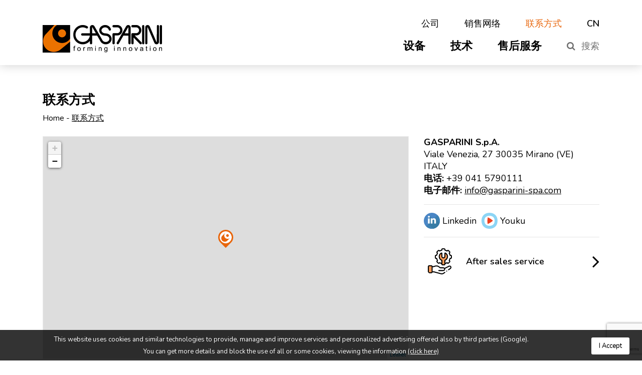

--- FILE ---
content_type: text/html; charset=UTF-8
request_url: https://gasparinispa.cn/contacts/
body_size: 9304
content:
<!DOCTYPE html>
<html lang="en">
<head>
	<meta charset="UTF-8">
<meta http-equiv="X-UA-Compatible" content="IE=edge,chrome=1">
<meta name="viewport" content="width=device-width, initial-scale=1">


<meta name="author" content="MM-ONE">
<meta name="Copyright" content="&copy;2025 Gasparini">

<!-- <link rel="stylesheet" href="https://gasparinispa.cn/style.css"> -->

<!-- <noscript><link href="/dist/style/main.css" rel="stylesheet"></noscript> -->
<link href="/dist/style/main.css" rel="stylesheet">
<!-- <link href="https://cdnjs.cloudflare.com/ajax/libs/font-awesome/4.7.0/css/font-awesome.min.css" media="all" type="text/css" rel="stylesheet"> -->

<style type="text/css">
</style><meta name='robots' content='index, follow, max-image-preview:large, max-snippet:-1, max-video-preview:-1' />
	<style>img:is([sizes="auto" i], [sizes^="auto," i]) { contain-intrinsic-size: 3000px 1500px }</style>
	<link rel="alternate" hreflang="en" href="https://gasparinispa.cn/contacts/" />
<link rel="alternate" hreflang="x-default" href="https://gasparinispa.cn/contacts/" />

<!-- Google Tag Manager for WordPress by gtm4wp.com -->
<script data-cfasync="false" data-pagespeed-no-defer>
	var gtm4wp_datalayer_name = "dataLayer";
	var dataLayer = dataLayer || [];
</script>
<!-- End Google Tag Manager for WordPress by gtm4wp.com -->
	<!-- This site is optimized with the Yoast SEO plugin v22.3 - https://yoast.com/wordpress/plugins/seo/ -->
	<title>联系方式 - Gasparini</title>
	<link rel="canonical" href="https://gasparinispa.cn/contacts/" />
	<meta property="og:locale" content="en_US" />
	<meta property="og:type" content="article" />
	<meta property="og:title" content="联系方式 - Gasparini" />
	<meta property="og:url" content="https://gasparinispa.cn/contacts/" />
	<meta property="og:site_name" content="Gasparini" />
	<meta property="article:modified_time" content="2021-06-15T15:50:57+00:00" />
	<meta name="twitter:card" content="summary_large_image" />
	<script type="application/ld+json" class="yoast-schema-graph">{"@context":"https://schema.org","@graph":[{"@type":"WebPage","@id":"https://gasparinispa.cn/contacts/","url":"https://gasparinispa.cn/contacts/","name":"联系方式 - Gasparini","isPartOf":{"@id":"https://gasparinispa.cn/#website"},"datePublished":"2019-12-24T09:08:40+00:00","dateModified":"2021-06-15T15:50:57+00:00","breadcrumb":{"@id":"https://gasparinispa.cn/contacts/#breadcrumb"},"inLanguage":"en-US","potentialAction":[{"@type":"ReadAction","target":["https://gasparinispa.cn/contacts/"]}]},{"@type":"BreadcrumbList","@id":"https://gasparinispa.cn/contacts/#breadcrumb","itemListElement":[{"@type":"ListItem","position":1,"name":"Home","item":"https://gasparinispa.cn/"},{"@type":"ListItem","position":2,"name":"联系方式"}]},{"@type":"WebSite","@id":"https://gasparinispa.cn/#website","url":"https://gasparinispa.cn/","name":"Gasparini","description":"forming innovation","potentialAction":[{"@type":"SearchAction","target":{"@type":"EntryPoint","urlTemplate":"https://gasparinispa.cn/?s={search_term_string}"},"query-input":"required name=search_term_string"}],"inLanguage":"en-US"}]}</script>
	<!-- / Yoast SEO plugin. -->


<link rel='dns-prefetch' href='//ajax.googleapis.com' />
<link rel='dns-prefetch' href='//static.dataone.online' />
<link rel='stylesheet' id='dataone-css' href='https://static.dataone.online/widget/mmprvwidget.css?d=0.10542800+1762358065&#038;ver=1.1' type='text/css' media='all' />
<link rel='stylesheet' id='wp-block-library-css' href='https://gasparinispa.cn/wp-includes/css/dist/block-library/style.min.css' type='text/css' media='all' />
<style id='classic-theme-styles-inline-css' type='text/css'>
/*! This file is auto-generated */
.wp-block-button__link{color:#fff;background-color:#32373c;border-radius:9999px;box-shadow:none;text-decoration:none;padding:calc(.667em + 2px) calc(1.333em + 2px);font-size:1.125em}.wp-block-file__button{background:#32373c;color:#fff;text-decoration:none}
</style>
<style id='global-styles-inline-css' type='text/css'>
:root{--wp--preset--aspect-ratio--square: 1;--wp--preset--aspect-ratio--4-3: 4/3;--wp--preset--aspect-ratio--3-4: 3/4;--wp--preset--aspect-ratio--3-2: 3/2;--wp--preset--aspect-ratio--2-3: 2/3;--wp--preset--aspect-ratio--16-9: 16/9;--wp--preset--aspect-ratio--9-16: 9/16;--wp--preset--color--black: #000000;--wp--preset--color--cyan-bluish-gray: #abb8c3;--wp--preset--color--white: #ffffff;--wp--preset--color--pale-pink: #f78da7;--wp--preset--color--vivid-red: #cf2e2e;--wp--preset--color--luminous-vivid-orange: #ff6900;--wp--preset--color--luminous-vivid-amber: #fcb900;--wp--preset--color--light-green-cyan: #7bdcb5;--wp--preset--color--vivid-green-cyan: #00d084;--wp--preset--color--pale-cyan-blue: #8ed1fc;--wp--preset--color--vivid-cyan-blue: #0693e3;--wp--preset--color--vivid-purple: #9b51e0;--wp--preset--gradient--vivid-cyan-blue-to-vivid-purple: linear-gradient(135deg,rgba(6,147,227,1) 0%,rgb(155,81,224) 100%);--wp--preset--gradient--light-green-cyan-to-vivid-green-cyan: linear-gradient(135deg,rgb(122,220,180) 0%,rgb(0,208,130) 100%);--wp--preset--gradient--luminous-vivid-amber-to-luminous-vivid-orange: linear-gradient(135deg,rgba(252,185,0,1) 0%,rgba(255,105,0,1) 100%);--wp--preset--gradient--luminous-vivid-orange-to-vivid-red: linear-gradient(135deg,rgba(255,105,0,1) 0%,rgb(207,46,46) 100%);--wp--preset--gradient--very-light-gray-to-cyan-bluish-gray: linear-gradient(135deg,rgb(238,238,238) 0%,rgb(169,184,195) 100%);--wp--preset--gradient--cool-to-warm-spectrum: linear-gradient(135deg,rgb(74,234,220) 0%,rgb(151,120,209) 20%,rgb(207,42,186) 40%,rgb(238,44,130) 60%,rgb(251,105,98) 80%,rgb(254,248,76) 100%);--wp--preset--gradient--blush-light-purple: linear-gradient(135deg,rgb(255,206,236) 0%,rgb(152,150,240) 100%);--wp--preset--gradient--blush-bordeaux: linear-gradient(135deg,rgb(254,205,165) 0%,rgb(254,45,45) 50%,rgb(107,0,62) 100%);--wp--preset--gradient--luminous-dusk: linear-gradient(135deg,rgb(255,203,112) 0%,rgb(199,81,192) 50%,rgb(65,88,208) 100%);--wp--preset--gradient--pale-ocean: linear-gradient(135deg,rgb(255,245,203) 0%,rgb(182,227,212) 50%,rgb(51,167,181) 100%);--wp--preset--gradient--electric-grass: linear-gradient(135deg,rgb(202,248,128) 0%,rgb(113,206,126) 100%);--wp--preset--gradient--midnight: linear-gradient(135deg,rgb(2,3,129) 0%,rgb(40,116,252) 100%);--wp--preset--font-size--small: 13px;--wp--preset--font-size--medium: 20px;--wp--preset--font-size--large: 36px;--wp--preset--font-size--x-large: 42px;--wp--preset--spacing--20: 0.44rem;--wp--preset--spacing--30: 0.67rem;--wp--preset--spacing--40: 1rem;--wp--preset--spacing--50: 1.5rem;--wp--preset--spacing--60: 2.25rem;--wp--preset--spacing--70: 3.38rem;--wp--preset--spacing--80: 5.06rem;--wp--preset--shadow--natural: 6px 6px 9px rgba(0, 0, 0, 0.2);--wp--preset--shadow--deep: 12px 12px 50px rgba(0, 0, 0, 0.4);--wp--preset--shadow--sharp: 6px 6px 0px rgba(0, 0, 0, 0.2);--wp--preset--shadow--outlined: 6px 6px 0px -3px rgba(255, 255, 255, 1), 6px 6px rgba(0, 0, 0, 1);--wp--preset--shadow--crisp: 6px 6px 0px rgba(0, 0, 0, 1);}:where(.is-layout-flex){gap: 0.5em;}:where(.is-layout-grid){gap: 0.5em;}body .is-layout-flex{display: flex;}.is-layout-flex{flex-wrap: wrap;align-items: center;}.is-layout-flex > :is(*, div){margin: 0;}body .is-layout-grid{display: grid;}.is-layout-grid > :is(*, div){margin: 0;}:where(.wp-block-columns.is-layout-flex){gap: 2em;}:where(.wp-block-columns.is-layout-grid){gap: 2em;}:where(.wp-block-post-template.is-layout-flex){gap: 1.25em;}:where(.wp-block-post-template.is-layout-grid){gap: 1.25em;}.has-black-color{color: var(--wp--preset--color--black) !important;}.has-cyan-bluish-gray-color{color: var(--wp--preset--color--cyan-bluish-gray) !important;}.has-white-color{color: var(--wp--preset--color--white) !important;}.has-pale-pink-color{color: var(--wp--preset--color--pale-pink) !important;}.has-vivid-red-color{color: var(--wp--preset--color--vivid-red) !important;}.has-luminous-vivid-orange-color{color: var(--wp--preset--color--luminous-vivid-orange) !important;}.has-luminous-vivid-amber-color{color: var(--wp--preset--color--luminous-vivid-amber) !important;}.has-light-green-cyan-color{color: var(--wp--preset--color--light-green-cyan) !important;}.has-vivid-green-cyan-color{color: var(--wp--preset--color--vivid-green-cyan) !important;}.has-pale-cyan-blue-color{color: var(--wp--preset--color--pale-cyan-blue) !important;}.has-vivid-cyan-blue-color{color: var(--wp--preset--color--vivid-cyan-blue) !important;}.has-vivid-purple-color{color: var(--wp--preset--color--vivid-purple) !important;}.has-black-background-color{background-color: var(--wp--preset--color--black) !important;}.has-cyan-bluish-gray-background-color{background-color: var(--wp--preset--color--cyan-bluish-gray) !important;}.has-white-background-color{background-color: var(--wp--preset--color--white) !important;}.has-pale-pink-background-color{background-color: var(--wp--preset--color--pale-pink) !important;}.has-vivid-red-background-color{background-color: var(--wp--preset--color--vivid-red) !important;}.has-luminous-vivid-orange-background-color{background-color: var(--wp--preset--color--luminous-vivid-orange) !important;}.has-luminous-vivid-amber-background-color{background-color: var(--wp--preset--color--luminous-vivid-amber) !important;}.has-light-green-cyan-background-color{background-color: var(--wp--preset--color--light-green-cyan) !important;}.has-vivid-green-cyan-background-color{background-color: var(--wp--preset--color--vivid-green-cyan) !important;}.has-pale-cyan-blue-background-color{background-color: var(--wp--preset--color--pale-cyan-blue) !important;}.has-vivid-cyan-blue-background-color{background-color: var(--wp--preset--color--vivid-cyan-blue) !important;}.has-vivid-purple-background-color{background-color: var(--wp--preset--color--vivid-purple) !important;}.has-black-border-color{border-color: var(--wp--preset--color--black) !important;}.has-cyan-bluish-gray-border-color{border-color: var(--wp--preset--color--cyan-bluish-gray) !important;}.has-white-border-color{border-color: var(--wp--preset--color--white) !important;}.has-pale-pink-border-color{border-color: var(--wp--preset--color--pale-pink) !important;}.has-vivid-red-border-color{border-color: var(--wp--preset--color--vivid-red) !important;}.has-luminous-vivid-orange-border-color{border-color: var(--wp--preset--color--luminous-vivid-orange) !important;}.has-luminous-vivid-amber-border-color{border-color: var(--wp--preset--color--luminous-vivid-amber) !important;}.has-light-green-cyan-border-color{border-color: var(--wp--preset--color--light-green-cyan) !important;}.has-vivid-green-cyan-border-color{border-color: var(--wp--preset--color--vivid-green-cyan) !important;}.has-pale-cyan-blue-border-color{border-color: var(--wp--preset--color--pale-cyan-blue) !important;}.has-vivid-cyan-blue-border-color{border-color: var(--wp--preset--color--vivid-cyan-blue) !important;}.has-vivid-purple-border-color{border-color: var(--wp--preset--color--vivid-purple) !important;}.has-vivid-cyan-blue-to-vivid-purple-gradient-background{background: var(--wp--preset--gradient--vivid-cyan-blue-to-vivid-purple) !important;}.has-light-green-cyan-to-vivid-green-cyan-gradient-background{background: var(--wp--preset--gradient--light-green-cyan-to-vivid-green-cyan) !important;}.has-luminous-vivid-amber-to-luminous-vivid-orange-gradient-background{background: var(--wp--preset--gradient--luminous-vivid-amber-to-luminous-vivid-orange) !important;}.has-luminous-vivid-orange-to-vivid-red-gradient-background{background: var(--wp--preset--gradient--luminous-vivid-orange-to-vivid-red) !important;}.has-very-light-gray-to-cyan-bluish-gray-gradient-background{background: var(--wp--preset--gradient--very-light-gray-to-cyan-bluish-gray) !important;}.has-cool-to-warm-spectrum-gradient-background{background: var(--wp--preset--gradient--cool-to-warm-spectrum) !important;}.has-blush-light-purple-gradient-background{background: var(--wp--preset--gradient--blush-light-purple) !important;}.has-blush-bordeaux-gradient-background{background: var(--wp--preset--gradient--blush-bordeaux) !important;}.has-luminous-dusk-gradient-background{background: var(--wp--preset--gradient--luminous-dusk) !important;}.has-pale-ocean-gradient-background{background: var(--wp--preset--gradient--pale-ocean) !important;}.has-electric-grass-gradient-background{background: var(--wp--preset--gradient--electric-grass) !important;}.has-midnight-gradient-background{background: var(--wp--preset--gradient--midnight) !important;}.has-small-font-size{font-size: var(--wp--preset--font-size--small) !important;}.has-medium-font-size{font-size: var(--wp--preset--font-size--medium) !important;}.has-large-font-size{font-size: var(--wp--preset--font-size--large) !important;}.has-x-large-font-size{font-size: var(--wp--preset--font-size--x-large) !important;}
:where(.wp-block-post-template.is-layout-flex){gap: 1.25em;}:where(.wp-block-post-template.is-layout-grid){gap: 1.25em;}
:where(.wp-block-columns.is-layout-flex){gap: 2em;}:where(.wp-block-columns.is-layout-grid){gap: 2em;}
:root :where(.wp-block-pullquote){font-size: 1.5em;line-height: 1.6;}
</style>
<link rel='stylesheet' id='wpml-blocks-css' href='https://gasparinispa.cn/plugins/sitepress-multilingual-cms/dist/css/blocks/styles.css' type='text/css' media='all' />
<link rel='stylesheet' id='contact-form-7-css' href='https://gasparinispa.cn/plugins/contact-form-7/includes/css/styles.css' type='text/css' media='all' />
<link rel='stylesheet' id='wpml-legacy-horizontal-list-0-css' href='https://gasparinispa.cn/plugins/sitepress-multilingual-cms/templates/language-switchers/legacy-list-horizontal/style.min.css' type='text/css' media='all' />
<style id='akismet-widget-style-inline-css' type='text/css'>

			.a-stats {
				--akismet-color-mid-green: #357b49;
				--akismet-color-white: #fff;
				--akismet-color-light-grey: #f6f7f7;

				max-width: 350px;
				width: auto;
			}

			.a-stats * {
				all: unset;
				box-sizing: border-box;
			}

			.a-stats strong {
				font-weight: 600;
			}

			.a-stats a.a-stats__link,
			.a-stats a.a-stats__link:visited,
			.a-stats a.a-stats__link:active {
				background: var(--akismet-color-mid-green);
				border: none;
				box-shadow: none;
				border-radius: 8px;
				color: var(--akismet-color-white);
				cursor: pointer;
				display: block;
				font-family: -apple-system, BlinkMacSystemFont, 'Segoe UI', 'Roboto', 'Oxygen-Sans', 'Ubuntu', 'Cantarell', 'Helvetica Neue', sans-serif;
				font-weight: 500;
				padding: 12px;
				text-align: center;
				text-decoration: none;
				transition: all 0.2s ease;
			}

			/* Extra specificity to deal with TwentyTwentyOne focus style */
			.widget .a-stats a.a-stats__link:focus {
				background: var(--akismet-color-mid-green);
				color: var(--akismet-color-white);
				text-decoration: none;
			}

			.a-stats a.a-stats__link:hover {
				filter: brightness(110%);
				box-shadow: 0 4px 12px rgba(0, 0, 0, 0.06), 0 0 2px rgba(0, 0, 0, 0.16);
			}

			.a-stats .count {
				color: var(--akismet-color-white);
				display: block;
				font-size: 1.5em;
				line-height: 1.4;
				padding: 0 13px;
				white-space: nowrap;
			}
		
</style>
<link rel="https://api.w.org/" href="https://gasparinispa.cn/wp-json/" /><link rel="alternate" title="JSON" type="application/json" href="https://gasparinispa.cn/wp-json/wp/v2/pages/10479" /><link rel="alternate" title="oEmbed (JSON)" type="application/json+oembed" href="https://gasparinispa.cn/wp-json/oembed/1.0/embed?url=https%3A%2F%2Fgasparinispa.cn%2Fcontacts%2F" />
<link rel="alternate" title="oEmbed (XML)" type="text/xml+oembed" href="https://gasparinispa.cn/wp-json/oembed/1.0/embed?url=https%3A%2F%2Fgasparinispa.cn%2Fcontacts%2F&#038;format=xml" />

<!-- Google Tag Manager for WordPress by gtm4wp.com -->
<!-- GTM Container placement set to automatic -->
<script data-cfasync="false" data-pagespeed-no-defer>
	var dataLayer_content = {"pagePostType":"page","pagePostType2":"single-page","pagePostAuthor":"mmone"};
	dataLayer.push( dataLayer_content );
</script>
<script data-cfasync="false">
(function(w,d,s,l,i){w[l]=w[l]||[];w[l].push({'gtm.start':
new Date().getTime(),event:'gtm.js'});var f=d.getElementsByTagName(s)[0],
j=d.createElement(s),dl=l!='dataLayer'?'&l='+l:'';j.async=true;j.src=
'//www.googletagmanager.com/gtm.js?id='+i+dl;f.parentNode.insertBefore(j,f);
})(window,document,'script','dataLayer','GTM-NT9NPWC');
</script>
<!-- End Google Tag Manager for WordPress by gtm4wp.com --><link rel="icon" href="https://gasparinispa.cn/wp-content/uploads/2021/06/cropped-favicon-32x32.jpg" sizes="32x32" />
<link rel="icon" href="https://gasparinispa.cn/wp-content/uploads/2021/06/cropped-favicon-192x192.jpg" sizes="192x192" />
<link rel="apple-touch-icon" href="https://gasparinispa.cn/wp-content/uploads/2021/06/cropped-favicon-180x180.jpg" />
<meta name="msapplication-TileImage" content="https://gasparinispa.cn/wp-content/uploads/2021/06/cropped-favicon-270x270.jpg" />
 
</head>
<body><script type="text/javascript">

  var trad = trad || [];
    
  trad['iso2'] = "en";

  readMore = "阅读更多";
  closeLabel = "关闭";

</script><script type="text/javascript">
  var getLangCode = 'en'</script><div id="barba-wrapper">
  <div class="barba-container website-wrap">
  <div class="wp-singular page-template page-template-page-CONTATTI page-template-page-CONTATTI-php page page-id-10479 wp-theme-mmone_theme isdesktop browser-chrome">
<header class="header fixed-top">
  <section class="header__info__wrapper">
    <div class="container d-md-block d-lg-none">
      <div class="row">
        <div class="col header__info">
          <a href="tel:+39 041 5790111">+39 041 5790111</a>
          <a href="mailto:info@gasparini-spa.com">info@gasparini-spa.com</a>
        </div>
      </div>
    </div>
  </section>
  <div class="container">
    <div class="row">
      <div class="col-lg-3 header__logo header__logo--flex">
        <a href="https://gasparinispa.cn"><img src="/wp-content/themes/mmone_theme/images/logo.png" alt="" /></a>
        <p class="header__mbl-btn js-search-btn"><i class="fa fa-search" aria-hidden="true"></i> 搜索</p>
        <a class="header__hamburger" href="javascript:void(0);"></a>
      </div>

      <ul class="header__cerca">
        <li id="search-7" class="widget widget_search"><div class="widget_search__form">
    <div class="container">
        <div class="row">
            <div class="col">
                <form action="https://gasparinispa.cn" id="searchform" method="get">
                    <input type="search" id="s" name="s" value="" class="form-control" placeholder="搜索...">
                    <button type="submit"  id="searchsubmit" class="btn btn-dark">搜索</button>
                </form>
            </div>
        </div>
    </div>
</div> </li>
 
      </ul>

      <div class="col-lg-9 header__right" >

        <div class="header__top">
          <ul class="header__top-menu"><li><a href="https://gasparinispa.cn/company/" class="">公司</a></li><li><a href="https://gasparinispa.cn/sales-network/" class="">销售网络</a></li><li><a href="https://gasparinispa.cn/contacts/" class="active">联系方式</a></li></ul>          <ul class="header__lang">
            <li class="submenu">
              <a href="javascript:void(0);">CN <i class="fa fa-angle-down" aria-hidden="true"></i></a>              <ul class="header__other">
                <li><a href="https://www.gasparini-spa.com/en/">EN</a></li>              </ul>
            </li>
          </ul>
        </div>

        <div class="header__bottom">
          <ul class="header__main-menu"><li class='submenu'><a class="" href="https://gasparinispa.cn/catalog/machinery/" >设备<i class='fa fa-angle-down' aria-hidden='true'></i></a><ul class="header__second"><li class="submenu"><a class="" href="https://gasparinispa.cn/catalog/machinery/logistics/">物流<i class='fa fa-angle-down' aria-hidden='true'></i></a>
          <ul class="header__third"><li class='font-weight-bold'>设备应用于</li><li><a class="" href="https://gasparinispa.cn/catalog/machinery/logistics/industrial-shelves-and-mezzanine-floors/">工业货架和仓储设备</a></li><li><a class="" href="https://gasparinispa.cn/catalog/machinery/logistics/supermarket-shelving/">超市货架</a></li><li><a class="" href="https://gasparinispa.cn/catalog/machinery/logistics/lockers/">储物柜</a></li><li><a class="" href="https://gasparinispa.cn/catalog/machinery/logistics/cold-storage/">冷藏库</a></li><li><a class="" href="https://gasparinispa.cn/catalog/machinery/logistics/silos/">筒仓</a></li></ul></li><li class="submenu"><a class="" href="https://gasparinispa.cn/catalog/machinery/constructions/">建筑<i class='fa fa-angle-down' aria-hidden='true'></i></a>
          <ul class="header__third"><li class='font-weight-bold'>设备应用于</li><li><a class="" href="https://gasparinispa.cn/catalog/machinery/constructions/roofing-and-claddings/">屋顶和屋面</a></li><li><a class="" href="https://gasparinispa.cn/catalog/machinery/constructions/structural-components/">结构型材</a></li><li><a class="" href="https://gasparinispa.cn/catalog/machinery/constructions/scaffoldings-and-building-accessories/">脚手架和建筑配件</a></li><li><a class="" href="https://gasparinispa.cn/catalog/machinery/constructions/gutter-industry/">落水系统</a></li><li><a class="" href="https://gasparinispa.cn/catalog/machinery/constructions/roller-shutters/">卷帘</a></li><li><a class="" href="https://gasparinispa.cn/catalog/machinery/constructions/civil-and-industrial-fixtures/">民用与工业用门窗</a></li><li><a class="" href="https://gasparinispa.cn/catalog/machinery/constructions/counterceilings/">吊平顶</a></li><li><a class="" href="https://gasparinispa.cn/catalog/machinery/constructions/dry-walls/">干墙</a></li><li><a class="" href="https://gasparinispa.cn/catalog/machinery/constructions/doors/">门</a></li><li><a class="" href="https://gasparinispa.cn/catalog/machinery/constructions/fixtures/">窗</a></li><li><a class="" href="https://gasparinispa.cn/catalog/machinery/constructions/lifts/">电梯</a></li><li><a class="" href="https://gasparinispa.cn/catalog/machinery/constructions/roads/">公路</a></li><li><a class="" href="https://gasparinispa.cn/catalog/machinery/constructions/chimneys/">烟囱</a></li></ul></li><li class="submenu"><a class="" href="https://gasparinispa.cn/catalog/machinery/energy/">能源<i class='fa fa-angle-down' aria-hidden='true'></i></a>
          <ul class="header__third"><li class='font-weight-bold'>设备应用于</li><li><a class="" href="https://gasparinispa.cn/catalog/machinery/energy/photovoltaic/">光伏行业的</a></li><li><a class="" href="https://gasparinispa.cn/catalog/machinery/energy/lighting/">照明产品</a></li><li><a class="" href="https://gasparinispa.cn/catalog/machinery/energy/electrical-distribution/">配电设备</a></li></ul></li><li class="submenu"><a class="" href="https://gasparinispa.cn/catalog/machinery/automotive/">汽车<i class='fa fa-angle-down' aria-hidden='true'></i></a>
          <ul class="header__third"><li class='font-weight-bold'>设备应用于</li><li><a class="" href="https://gasparinispa.cn/catalog/machinery/automotive/automotive-sector/">汽车生产</a></li></ul></li><li class="submenu"><a class="" href="https://gasparinispa.cn/catalog/machinery/other-applications/">其他应用<i class='fa fa-angle-down' aria-hidden='true'></i></a>
          <ul class="header__third"><li class='font-weight-bold'>设备应用于</li><li><a class="" href="https://gasparinispa.cn/catalog/machinery/other-applications/irrigation/">农业灌溉</a></li><li><a class="" href="https://gasparinispa.cn/catalog/machinery/other-applications/bicycles-accessories/">自行车配件</a></li><li><a class="" href="https://gasparinispa.cn/catalog/machinery/other-applications/products-for-cooking/">烹饪器具</a></li><li><a class="" href="https://gasparinispa.cn/catalog/machinery/other-applications/vineyards-post/">葡萄架立柱</a></li><li><a class="" href="https://gasparinispa.cn/catalog/machinery/other-applications/appliances/">电器</a></li><li><a class="" href="https://gasparinispa.cn/catalog/machinery/other-applications/office-furniture/">办公室家具</a></li><li><a class="" href="https://gasparinispa.cn/catalog/machinery/other-applications/services-centre/">服务中心</a></li></ul></li></ul></li><li ><a class="" href="https://gasparinispa.cn/catalog/technologies/" >技术</a></li><li class='submenu'><a class="" href="https://gasparinispa.cn/service/" >售后服务<i class='fa fa-angle-down' aria-hidden='true'></i></a><ul class="header__second"><li class="submenu"><a class="" href="https://gasparinispa.cn/service/assistance/">技术支持</a></li><li class="submenu"><a class="" href="https://gasparinispa.cn/service/spare-parts/">零配件</a></li><li class="submenu"><a class="" href="https://gasparinispa.cn/service/training/">培训</a></li></ul></li></ul>          <p class="header__dsk-btn js-search-btn"><i class="fa fa-search" aria-hidden="true"></i> 搜索</p>
        </div>
      </div>
    </div>
  </div>
</header>
<script>window.pointsMap = '[["Gasparini Spa","45.481264","12.104015"]]';</script>
<div class="site-content">
  <div class="container">
		<div class="row">
			<div class="col">
				<h1>联系方式</h1>
			</div>
		</div>
	</div>

	<div class="container pb-4 breadcrumbs">
		<span><span><a href="https://gasparinispa.cn/">Home</a></span> - <span class="breadcrumb_last" aria-current="page">联系方式</span></span>
</div>	

	<section class="contatti">
		<div class="container">
				<div class="row">
					<div class="col-md-8 contact__map mb-3 mb-md-0">
					    <div id="leafletMap"></div>
          </div>
          <div class="col-md-4">
              <p><b>GASPARINI S.p.A.</b><br />
              Viale Venezia, 27 30035 Mirano (VE) ITALY<br />
              <b>电话:</b> +39 041 5790111<br />
              <b>电子邮件:</b> <a href="mailto:info@gasparini-spa.com">info@gasparini-spa.com</a>
              </p>
              <hr>

              <div class="contatti__social">
                  <a href='https://it.linkedin.com/company/gasparini-s-p-a-' target='_blank'><img src='/wp-content/themes/mmone_theme/images/svg/social-icons/linkedin.svg' /><span>linkedin</span></a><a href='http://i.youku.com/i/UNTI0MjczMjU2?spm=a2hzp.8244740.0.0' target='_blank'><img src='/wp-content/themes/mmone_theme/images/svg/social-icons/youku.svg' /><span>youku</span></a>              </div>
              <hr>
      
                            <ul class="contatti__links"><li class="contatti__link"><a href='https://gasparinispa.cn/after-sale-service/'><span class='contatti__icona'><img src='https://gasparinispa.cn/wp-content/uploads/2020/04/technical-support.svg' alt='After sales service' /></span><span class='contatti__label'>After sales service</span><span class='contatti__arrow'><i class='fa fa-angle-right' aria-hidden='true'></i></span></a></li></ul>
					</div>
				</div>
		</div>
	</section>

</div>





  <section id="contact" class="contact">
    <div class="contact__container">
      <div class="row">
        <div class="col">
          <h3 class="contact__title">请求信息</h3>
        </div>
      </div>
      <div class="row">
        <div class="col">
          
<div class="wpcf7 no-js" id="wpcf7-f11749-o1" lang="it-IT" dir="ltr">
<div class="screen-reader-response"><p role="status" aria-live="polite" aria-atomic="true"></p> <ul></ul></div>
<form action="/contacts/#wpcf7-f11749-o1" method="post" class="wpcf7-form init" aria-label="Modulo di contatto" novalidate="novalidate" data-status="init">
<div style="display: none;">
<input type="hidden" name="_wpcf7" value="11749" />
<input type="hidden" name="_wpcf7_version" value="5.9.3" />
<input type="hidden" name="_wpcf7_locale" value="it_IT" />
<input type="hidden" name="_wpcf7_unit_tag" value="wpcf7-f11749-o1" />
<input type="hidden" name="_wpcf7_container_post" value="0" />
<input type="hidden" name="_wpcf7_posted_data_hash" value="" />
<input type="hidden" name="_wpcf7dtx_version" value="5.0.3" />
<input type="hidden" name="_wpcf7_recaptcha_response" value="" />
</div>
<div class="row">
	<div class="col-md-6">
		<p>填写表格，以便得到专业人员的回复
		</p>
		<div class="row">
			<div class="col-lg-6 form-group">
				<p><span class="wpcf7-form-control-wrap" data-name="your-name"><input size="40" class="wpcf7-form-control wpcf7-text wpcf7-validates-as-required form-control" aria-required="true" aria-invalid="false" placeholder="名字 *" value="" type="text" name="your-name" /></span>
				</p>
			</div>
			<div class="col-lg-6 form-group">
				<p><span class="wpcf7-form-control-wrap" data-name="your-company"><input size="40" class="wpcf7-form-control wpcf7-text wpcf7-validates-as-required form-control" aria-required="true" aria-invalid="false" placeholder="公司名称 *" value="" type="text" name="your-company" /></span>
				</p>
			</div>
		</div>
		<div class="row">
			<div class="col-lg-6 form-group">
				<p><span class="wpcf7-form-control-wrap" data-name="your-email"><input size="40" class="wpcf7-form-control wpcf7-email wpcf7-validates-as-required wpcf7-text wpcf7-validates-as-email form-control" aria-required="true" aria-invalid="false" placeholder="电邮地址 *" value="" type="email" name="your-email" /></span>
				</p>
			</div>
			<div class="col-lg-6 form-group">
				<p><span class="wpcf7-form-control-wrap" data-name="your-phone"><input size="40" class="wpcf7-form-control wpcf7-text wpcf7-validates-as-required form-control" aria-required="true" aria-invalid="false" placeholder="电话 *" value="" type="text" name="your-phone" /></span>
				</p>
			</div>
		</div>
		<div class="row">
			<div class="col-lg-12 form-group">
				<p><span class="wpcf7-form-control-wrap" data-name="your-address"><input size="40" class="wpcf7-form-control wpcf7-text wpcf7-validates-as-required form-control" aria-required="true" aria-invalid="false" placeholder="地址  *" value="" type="text" name="your-address" /></span>
				</p>
			</div>
		</div>
		<div class="row">
			<div class="col-lg-6 form-group">
				<p><span class="wpcf7-form-control-wrap" data-name="your-city"><input size="40" class="wpcf7-form-control wpcf7-text wpcf7-validates-as-required form-control" aria-required="true" aria-invalid="false" placeholder="城市 *" value="" type="text" name="your-city" /></span>
				</p>
			</div>
			<div class="col-lg-6 form-group">
				<p><span class="wpcf7-form-control-wrap" data-name="your-country"><input size="40" class="wpcf7-form-control wpcf7-text wpcf7-validates-as-required form-control" aria-required="true" aria-invalid="false" placeholder="国家 *" value="" type="text" name="your-country" /></span>
				</p>
			</div>
		</div>
		<div class="form-group">
			<p><span class="wpcf7-form-control-wrap" data-name="your-message"><textarea cols="40" rows="4" class="wpcf7-form-control wpcf7-textarea wpcf7-validates-as-required form-control" aria-required="true" aria-invalid="false" placeholder="消息 *" name="your-message"></textarea></span>
			</p>
		</div>
	</div>
	<div class="col-md-6">
		<div class="privacy-control">
		</div>
	<span class="wpcf7-form-control-wrap titolo-pagina" data-name="titolo-pagina"><input type="hidden" name="titolo-pagina" class="wpcf7-form-control wpcf7-hidden wpcf7dtx wpcf7dtx-hidden" aria-invalid="false" value="联系方式"></span>
		<p><input class="wpcf7-form-control wpcf7-submit has-spinner button sandy-brown float-right" type="submit" value="Send" />
		</p>
	</div>
</div><p style="display: none !important;" class="akismet-fields-container" data-prefix="_wpcf7_ak_"><label>&#916;<textarea name="_wpcf7_ak_hp_textarea" cols="45" rows="8" maxlength="100"></textarea></label><input type="hidden" id="ak_js_1" name="_wpcf7_ak_js" value="233"/><script>document.getElementById( "ak_js_1" ).setAttribute( "value", ( new Date() ).getTime() );</script></p><div class="wpcf7-response-output" aria-hidden="true"></div>
</form>
</div>
        </div>
      </div>
    </div>
  </section>


<footer class="footer">
  <div class="container">
    <div class="row">
      <div class="col-md-6 col-lg-4 footer__company">
        <a class="footer__logo" href="https://gasparinispa.cn">
          <img src="/wp-content/themes/mmone_theme/images/logo_footer.png" alt="GASPARINI S.p.A." />
        </a>
        <p class="footer__data">GASPARINI S.p.A.<br />
          Viale Venezia, 27 30035 Mirano (VE) ITALY<br />
          Tel. +39 041 5790111<br />
          Email <a href="mailto:info@gasparini-spa.com">info@gasparini-spa.com</a>
        </p>
      </div>
      <div class="col-md-6 col-lg-4 footer__iva">
        <p>GASPARINI S.p.A. &copy; 2025<br>
        C.F e P. IVA IT00170430276<br>
        R.E.A. n. 85274<br>
        Cap. Soc. € 2.010.000 int. vers</p>
        <div class="footer__social">
          <p>Seguici su</p>
          <a href='https://it.linkedin.com/company/gasparini-s-p-a-' target='_blank'><img src='/wp-content/themes/mmone_theme/images/svg/social-icons/linkedin.svg' /><span>linkedin</span></a><a href='http://i.youku.com/i/UNTI0MjczMjU2?spm=a2hzp.8244740.0.0' target='_blank'><img src='/wp-content/themes/mmone_theme/images/svg/social-icons/youku.svg' /><span>youku</span></a>        </div>
      </div>
      <div class="col-md-12 col-lg-4 footer__newsletter">
        <p class="footer__newsletter__title"><strong>Newsletter</strong></p>
        <p class="footer__newsletter__text">Vuoi essere il primo a saperlo? Iscriviti alla newsletter GASPARINI per essere sempre aggiornato su novità ed eventi</p>

        <form class="form-inline" method="post" action="https://gasparinispa.cn/newsletter/">
          <input type="text" class="form-control mb-2 mr-sm-2" name="email-newsletter" placeholder="E-mail">
          <button type="submit" class="mb-2 button button--small-padding sandy-brown">Iscriviti</button>
        </form>
      </div>
    </div>
  </div>
  <div class="container">
    <div class="row">
      <div class="col">
        <ul class="footer__menu">
          <li><a   href="https://gasparinispa.cn/events/" class="footer__link">Events</a></li><li><a   href="https://gasparinispa.cn/privacy-policy/" class="footer__link">个人私隐政策</a></li><li><a   href="https://gasparinispa.cn/cookie-privacy/" class="footer__link">Cookie privacy</a></li><li><a rel='nofollow'  href="https://www.mm-one.com/" class="footer__link">Credits</a></li>        </ul>
      </div>
    </div>
  </div>
</footer>  	</div>
  </div>
</div><script type="speculationrules">
{"prefetch":[{"source":"document","where":{"and":[{"href_matches":"\/*"},{"not":{"href_matches":["\/wp-*.php","\/wp-admin\/*","\/wp-content\/uploads\/*","\/wp-content\/*","\/plugins\/*","\/*","\/*\\?(.+)"]}},{"not":{"selector_matches":"a[rel~=\"nofollow\"]"}},{"not":{"selector_matches":".no-prefetch, .no-prefetch a"}}]},"eagerness":"conservative"}]}
</script>

        <script>
            var linkElement = document.createElement("link");
            linkElement.rel = "stylesheet";
            linkElement.href = "/dist/style/main.css";
            var siteHead = document.head || document.getElementsByTagName("head")[0];
            siteHead.appendChild(linkElement);
        </script>
    <script type="text/javascript" src="https://ajax.googleapis.com/ajax/libs/jquery/2.1.4/jquery.min.js" id="jquery-js"></script>
<script type="text/javascript" src="https://gasparinispa.cn/plugins/contact-form-7/includes/swv/js/index.js" id="swv-js"></script>
<script type="text/javascript" id="contact-form-7-js-extra">
/* <![CDATA[ */
var wpcf7 = {"api":{"root":"https:\/\/gasparinispa.cn\/wp-json\/","namespace":"contact-form-7\/v1"},"cached":"1"};
/* ]]> */
</script>
<script type="text/javascript" src="https://gasparinispa.cn/plugins/contact-form-7/includes/js/index.js" id="contact-form-7-js"></script>
<script type="text/javascript" src="https://gasparinispa.cn/plugins/duracelltomi-google-tag-manager/dist/js/gtm4wp-contact-form-7-tracker.js" id="gtm4wp-contact-form-7-tracker-js"></script>
<script type="text/javascript" src="https://www.google.com/recaptcha/api.js?render=6LcOH3ooAAAAAGueJt1FEjiLqnXGty7duGgfO87C&amp;ver=3.0" id="google-recaptcha-js"></script>
<script type="text/javascript" src="https://gasparinispa.cn/wp-includes/js/dist/vendor/wp-polyfill.min.js" id="wp-polyfill-js"></script>
<script type="text/javascript" id="wpcf7-recaptcha-js-extra">
/* <![CDATA[ */
var wpcf7_recaptcha = {"sitekey":"6LcOH3ooAAAAAGueJt1FEjiLqnXGty7duGgfO87C","actions":{"homepage":"homepage","contactform":"contactform"}};
/* ]]> */
</script>
<script type="text/javascript" src="https://gasparinispa.cn/plugins/contact-form-7/modules/recaptcha/index.js" id="wpcf7-recaptcha-js"></script>
<script defer type="text/javascript" src="https://gasparinispa.cn/plugins/akismet/_inc/akismet-frontend.js" id="akismet-frontend-js"></script>
<script type="text/javascript" src="https://gasparinispa.cn/dist/scripts/app.min.js" id="custom_wp_dis_js-js"></script>
<script type="text/javascript" src="https://it.cdn.cmsone.info/script/min/g=gtrack" id="custom_wp_gtrack_js-js"></script>
<script type="text/javascript">
<!--//
window.jQuery || document.write('<script src="https://it.cdn.cmsone.info/script/js/jquery-1.8.0.min.js"><\/script>');
window.cookie_url      = '/cookie-privacy/';
window.cookie_str_lang = 'eng';



(function() {
var mm_cookiecutter  = document.createElement('link'); 
mm_cookiecutter.rel  = 'stylesheet';
mm_cookiecutter.type = 'text/css'; 
mm_cookiecutter.href = 'https://it.cdn.cmsone.info/script/privacy_cookies/min/g=css';
var mm_tag_title = document.getElementsByTagName('title')[0];
mm_tag_title.parentNode.insertBefore(mm_cookiecutter, mm_tag_title);
})();
//-->
</script>
<script type="text/javascript" src="https://it.cdn.cmsone.info/script/privacy_cookies/min/g=js&rnd=1762358065 "></script></body>
</html>

--- FILE ---
content_type: text/html; charset=utf-8
request_url: https://www.google.com/recaptcha/api2/anchor?ar=1&k=6LcOH3ooAAAAAGueJt1FEjiLqnXGty7duGgfO87C&co=aHR0cHM6Ly9nYXNwYXJpbmlzcGEuY246NDQz&hl=en&v=naPR4A6FAh-yZLuCX253WaZq&size=invisible&anchor-ms=20000&execute-ms=15000&cb=jxph03lefsr1
body_size: 45084
content:
<!DOCTYPE HTML><html dir="ltr" lang="en"><head><meta http-equiv="Content-Type" content="text/html; charset=UTF-8">
<meta http-equiv="X-UA-Compatible" content="IE=edge">
<title>reCAPTCHA</title>
<style type="text/css">
/* cyrillic-ext */
@font-face {
  font-family: 'Roboto';
  font-style: normal;
  font-weight: 400;
  src: url(//fonts.gstatic.com/s/roboto/v18/KFOmCnqEu92Fr1Mu72xKKTU1Kvnz.woff2) format('woff2');
  unicode-range: U+0460-052F, U+1C80-1C8A, U+20B4, U+2DE0-2DFF, U+A640-A69F, U+FE2E-FE2F;
}
/* cyrillic */
@font-face {
  font-family: 'Roboto';
  font-style: normal;
  font-weight: 400;
  src: url(//fonts.gstatic.com/s/roboto/v18/KFOmCnqEu92Fr1Mu5mxKKTU1Kvnz.woff2) format('woff2');
  unicode-range: U+0301, U+0400-045F, U+0490-0491, U+04B0-04B1, U+2116;
}
/* greek-ext */
@font-face {
  font-family: 'Roboto';
  font-style: normal;
  font-weight: 400;
  src: url(//fonts.gstatic.com/s/roboto/v18/KFOmCnqEu92Fr1Mu7mxKKTU1Kvnz.woff2) format('woff2');
  unicode-range: U+1F00-1FFF;
}
/* greek */
@font-face {
  font-family: 'Roboto';
  font-style: normal;
  font-weight: 400;
  src: url(//fonts.gstatic.com/s/roboto/v18/KFOmCnqEu92Fr1Mu4WxKKTU1Kvnz.woff2) format('woff2');
  unicode-range: U+0370-0377, U+037A-037F, U+0384-038A, U+038C, U+038E-03A1, U+03A3-03FF;
}
/* vietnamese */
@font-face {
  font-family: 'Roboto';
  font-style: normal;
  font-weight: 400;
  src: url(//fonts.gstatic.com/s/roboto/v18/KFOmCnqEu92Fr1Mu7WxKKTU1Kvnz.woff2) format('woff2');
  unicode-range: U+0102-0103, U+0110-0111, U+0128-0129, U+0168-0169, U+01A0-01A1, U+01AF-01B0, U+0300-0301, U+0303-0304, U+0308-0309, U+0323, U+0329, U+1EA0-1EF9, U+20AB;
}
/* latin-ext */
@font-face {
  font-family: 'Roboto';
  font-style: normal;
  font-weight: 400;
  src: url(//fonts.gstatic.com/s/roboto/v18/KFOmCnqEu92Fr1Mu7GxKKTU1Kvnz.woff2) format('woff2');
  unicode-range: U+0100-02BA, U+02BD-02C5, U+02C7-02CC, U+02CE-02D7, U+02DD-02FF, U+0304, U+0308, U+0329, U+1D00-1DBF, U+1E00-1E9F, U+1EF2-1EFF, U+2020, U+20A0-20AB, U+20AD-20C0, U+2113, U+2C60-2C7F, U+A720-A7FF;
}
/* latin */
@font-face {
  font-family: 'Roboto';
  font-style: normal;
  font-weight: 400;
  src: url(//fonts.gstatic.com/s/roboto/v18/KFOmCnqEu92Fr1Mu4mxKKTU1Kg.woff2) format('woff2');
  unicode-range: U+0000-00FF, U+0131, U+0152-0153, U+02BB-02BC, U+02C6, U+02DA, U+02DC, U+0304, U+0308, U+0329, U+2000-206F, U+20AC, U+2122, U+2191, U+2193, U+2212, U+2215, U+FEFF, U+FFFD;
}
/* cyrillic-ext */
@font-face {
  font-family: 'Roboto';
  font-style: normal;
  font-weight: 500;
  src: url(//fonts.gstatic.com/s/roboto/v18/KFOlCnqEu92Fr1MmEU9fCRc4AMP6lbBP.woff2) format('woff2');
  unicode-range: U+0460-052F, U+1C80-1C8A, U+20B4, U+2DE0-2DFF, U+A640-A69F, U+FE2E-FE2F;
}
/* cyrillic */
@font-face {
  font-family: 'Roboto';
  font-style: normal;
  font-weight: 500;
  src: url(//fonts.gstatic.com/s/roboto/v18/KFOlCnqEu92Fr1MmEU9fABc4AMP6lbBP.woff2) format('woff2');
  unicode-range: U+0301, U+0400-045F, U+0490-0491, U+04B0-04B1, U+2116;
}
/* greek-ext */
@font-face {
  font-family: 'Roboto';
  font-style: normal;
  font-weight: 500;
  src: url(//fonts.gstatic.com/s/roboto/v18/KFOlCnqEu92Fr1MmEU9fCBc4AMP6lbBP.woff2) format('woff2');
  unicode-range: U+1F00-1FFF;
}
/* greek */
@font-face {
  font-family: 'Roboto';
  font-style: normal;
  font-weight: 500;
  src: url(//fonts.gstatic.com/s/roboto/v18/KFOlCnqEu92Fr1MmEU9fBxc4AMP6lbBP.woff2) format('woff2');
  unicode-range: U+0370-0377, U+037A-037F, U+0384-038A, U+038C, U+038E-03A1, U+03A3-03FF;
}
/* vietnamese */
@font-face {
  font-family: 'Roboto';
  font-style: normal;
  font-weight: 500;
  src: url(//fonts.gstatic.com/s/roboto/v18/KFOlCnqEu92Fr1MmEU9fCxc4AMP6lbBP.woff2) format('woff2');
  unicode-range: U+0102-0103, U+0110-0111, U+0128-0129, U+0168-0169, U+01A0-01A1, U+01AF-01B0, U+0300-0301, U+0303-0304, U+0308-0309, U+0323, U+0329, U+1EA0-1EF9, U+20AB;
}
/* latin-ext */
@font-face {
  font-family: 'Roboto';
  font-style: normal;
  font-weight: 500;
  src: url(//fonts.gstatic.com/s/roboto/v18/KFOlCnqEu92Fr1MmEU9fChc4AMP6lbBP.woff2) format('woff2');
  unicode-range: U+0100-02BA, U+02BD-02C5, U+02C7-02CC, U+02CE-02D7, U+02DD-02FF, U+0304, U+0308, U+0329, U+1D00-1DBF, U+1E00-1E9F, U+1EF2-1EFF, U+2020, U+20A0-20AB, U+20AD-20C0, U+2113, U+2C60-2C7F, U+A720-A7FF;
}
/* latin */
@font-face {
  font-family: 'Roboto';
  font-style: normal;
  font-weight: 500;
  src: url(//fonts.gstatic.com/s/roboto/v18/KFOlCnqEu92Fr1MmEU9fBBc4AMP6lQ.woff2) format('woff2');
  unicode-range: U+0000-00FF, U+0131, U+0152-0153, U+02BB-02BC, U+02C6, U+02DA, U+02DC, U+0304, U+0308, U+0329, U+2000-206F, U+20AC, U+2122, U+2191, U+2193, U+2212, U+2215, U+FEFF, U+FFFD;
}
/* cyrillic-ext */
@font-face {
  font-family: 'Roboto';
  font-style: normal;
  font-weight: 900;
  src: url(//fonts.gstatic.com/s/roboto/v18/KFOlCnqEu92Fr1MmYUtfCRc4AMP6lbBP.woff2) format('woff2');
  unicode-range: U+0460-052F, U+1C80-1C8A, U+20B4, U+2DE0-2DFF, U+A640-A69F, U+FE2E-FE2F;
}
/* cyrillic */
@font-face {
  font-family: 'Roboto';
  font-style: normal;
  font-weight: 900;
  src: url(//fonts.gstatic.com/s/roboto/v18/KFOlCnqEu92Fr1MmYUtfABc4AMP6lbBP.woff2) format('woff2');
  unicode-range: U+0301, U+0400-045F, U+0490-0491, U+04B0-04B1, U+2116;
}
/* greek-ext */
@font-face {
  font-family: 'Roboto';
  font-style: normal;
  font-weight: 900;
  src: url(//fonts.gstatic.com/s/roboto/v18/KFOlCnqEu92Fr1MmYUtfCBc4AMP6lbBP.woff2) format('woff2');
  unicode-range: U+1F00-1FFF;
}
/* greek */
@font-face {
  font-family: 'Roboto';
  font-style: normal;
  font-weight: 900;
  src: url(//fonts.gstatic.com/s/roboto/v18/KFOlCnqEu92Fr1MmYUtfBxc4AMP6lbBP.woff2) format('woff2');
  unicode-range: U+0370-0377, U+037A-037F, U+0384-038A, U+038C, U+038E-03A1, U+03A3-03FF;
}
/* vietnamese */
@font-face {
  font-family: 'Roboto';
  font-style: normal;
  font-weight: 900;
  src: url(//fonts.gstatic.com/s/roboto/v18/KFOlCnqEu92Fr1MmYUtfCxc4AMP6lbBP.woff2) format('woff2');
  unicode-range: U+0102-0103, U+0110-0111, U+0128-0129, U+0168-0169, U+01A0-01A1, U+01AF-01B0, U+0300-0301, U+0303-0304, U+0308-0309, U+0323, U+0329, U+1EA0-1EF9, U+20AB;
}
/* latin-ext */
@font-face {
  font-family: 'Roboto';
  font-style: normal;
  font-weight: 900;
  src: url(//fonts.gstatic.com/s/roboto/v18/KFOlCnqEu92Fr1MmYUtfChc4AMP6lbBP.woff2) format('woff2');
  unicode-range: U+0100-02BA, U+02BD-02C5, U+02C7-02CC, U+02CE-02D7, U+02DD-02FF, U+0304, U+0308, U+0329, U+1D00-1DBF, U+1E00-1E9F, U+1EF2-1EFF, U+2020, U+20A0-20AB, U+20AD-20C0, U+2113, U+2C60-2C7F, U+A720-A7FF;
}
/* latin */
@font-face {
  font-family: 'Roboto';
  font-style: normal;
  font-weight: 900;
  src: url(//fonts.gstatic.com/s/roboto/v18/KFOlCnqEu92Fr1MmYUtfBBc4AMP6lQ.woff2) format('woff2');
  unicode-range: U+0000-00FF, U+0131, U+0152-0153, U+02BB-02BC, U+02C6, U+02DA, U+02DC, U+0304, U+0308, U+0329, U+2000-206F, U+20AC, U+2122, U+2191, U+2193, U+2212, U+2215, U+FEFF, U+FFFD;
}

</style>
<link rel="stylesheet" type="text/css" href="https://www.gstatic.com/recaptcha/releases/naPR4A6FAh-yZLuCX253WaZq/styles__ltr.css">
<script nonce="8NQFtubBro2lPLDCzS371Q" type="text/javascript">window['__recaptcha_api'] = 'https://www.google.com/recaptcha/api2/';</script>
<script type="text/javascript" src="https://www.gstatic.com/recaptcha/releases/naPR4A6FAh-yZLuCX253WaZq/recaptcha__en.js" nonce="8NQFtubBro2lPLDCzS371Q">
      
    </script></head>
<body><div id="rc-anchor-alert" class="rc-anchor-alert"></div>
<input type="hidden" id="recaptcha-token" value="[base64]">
<script type="text/javascript" nonce="8NQFtubBro2lPLDCzS371Q">
      recaptcha.anchor.Main.init("[\x22ainput\x22,[\x22bgdata\x22,\x22\x22,\[base64]/[base64]/[base64]/[base64]/[base64]/SVtnKytdPU46KE48MjA0OD9JW2crK109Tj4+NnwxOTI6KChOJjY0NTEyKT09NTUyOTYmJk0rMTxwLmxlbmd0aCYmKHAuY2hhckNvZGVBdChNKzEpJjY0NTEyKT09NTYzMjA/[base64]/eihNLHApOm0oMCxNLFtULDIxLGddKSxmKHAsZmFsc2UsZmFsc2UsTSl9Y2F0Y2goYil7UyhNLDI3Nik/[base64]/[base64]/[base64]/[base64]/[base64]/[base64]\\u003d\x22,\[base64]\\u003d\x22,\[base64]/[base64]/Di34gw4pLHTIrUChowrFhw4PChQLDsyrCjUt3w4YMwpA3w59VX8KoHVfDlkjDn8Kywo5HLFlowq/[base64]/Ch8KHw7HDhDvDo8OHw4vDgMKhZMKRw7fDjjopOsOCw6xjFlkfwprDiwPDkzcJN0DClBnCsHJAPsOlJwEywqIvw6tdwrvCgQfDmirCv8OcaHped8O/[base64]/DuV/DvW/CosO5XcOhw7Qpw6p6YFPCpmXDjSFYcQDCmVfDlMK3NRDDlXRSw4LCrcO9w6PCnVY3w653LmTCqRBzw4zDp8OYBMOZTRptIUHCkHzCnsOPwp7DpcKywr7Du8OXwqJUw4jChcOUQAAMwrlnwoTCkyLDosOZw45RaMONwrczI8KMw4luw6sjeVfDiMKNAMOnVsO4wp/DusO8wrVcV1MFw4TDgUpJVkrDncONK0x8wovDnsKIwpotfcOdGltrNsKwJsOYwoPCoMK/MMK6wpjDpcKpZcKWMsOQagV6w4cHSC8ZbcOiAmBOKFzCt8KVw5I2W1JpN8Oxw47CqzgCPx8EJcKVw6nCusOewp/DrMKYWcOXw6fDv8K5bnPCvcOZw4rCtcKIwop0bcOcwqbCoUfDmRHCosOEw6XDnX3Dg2MyX0UMw6Aga8OjEsKww7Vlwrcewp/DrMO2w5o1w6HDvkouw7UVfMKxEhPDiAxiw4p3woZSSznDiAQiwp5KSMOjwogAC8OYwpc5w4ljWsKqZ1wxC8KmMsKIVF0ow4VffHHDtsKMOMOqwrvCvl3Dim3Ck8KZw63Dh14yd8Oow4vCosKTbMOOw7Nywo/[base64]/Cn31dw6Jfw6Raelo2w5nCksKITnEywrl2w5Arw6LDnznDv3/DuMKMXirCvnrDicOSZcKiw5AqWsKsDzPDtcKEw5PDtkbDsD/Di2kIwqnCmUvCtcOSbcOPDwlLDCrDqMKBw71pw7hAw4pKwpbDlsO5b8KheMK+w7R0bRIDU8K8RC8vwocuQ0hcwrQ/wpRGc1o2Kwx5wqvDmA3DpU7DicOowp4cw6vCtDDDisOHS1PDhmx6wpTCmxFkShjDgyFpw6jDlEwUwrHCl8OJw5rDlQ/CqRrClVp0QiIaw7zChxohwqzCscOvwqDDtncdwo0sPTDCpSRswrfDk8OsBhLCvcOFSjbCqz3CmcO3w7zCk8KOwqLDk8OXflbCqsKWHjosDcK6wqTDtS86e1g1a8KVPcKyRG/[base64]/Dkz8yJTU+I2t9wq1bw7vDnSrDiMKPUzx3JHzDgMK8w7lpw7sDd1nDusOvwqvCgMOAw7/ConfDqsKIwrR6wrHDqsKPwr1YExLDrMKyQMKgPsKbd8KzOMKOVcKuLyBxbTLCtmvCpMOsQnrCr8KHw4zCusOkwqfDpTfCun45w4bCnF0MABHDuDgUw6PCv0TDuzgYcibDjhp3KcK/w6A1BHvCu8OyDsOXwp/CqcKMwrTCssOLwow0wqt4wq/[base64]/[base64]/[base64]/[base64]/DnMKFBcKUwqzCnCfDgsKGwo/DpsK+w7LDqR0mPBzCqwzDuFkHAQZvwqcwEsKzDVlYw7/[base64]/[base64]/DmgMsw5LDjR1cfsOFU8OMw7zCnHREwo3DqSxNIVHCvTcKw54fw7HDnBJgwpY8NwrCocKswojCom3Dn8OAwrQAE8K1bMK6Ry94wpPDtzbDtsKTCAEVfzUyOQfCiyB7c3QiwqIbcQNPWsKOwphywr/CmsOfwoHDksOYO38swoTCn8OMI309w5TDv1cXdsKGP3pqGAnDucOOwqrDk8ORVcOxMkMkwpNoUR7DncOcW3nDssOhOMK3V0TDlMKyCzEDOcK/QjnCu8KaRsKRwrbDmiVQwpbChXklJcOvM8OjQUIcwrLDkztWw7YDEC88KHMxFsKJTnU7w7JMwqnCrg8YSAvCtmDCtcK1YQVSw45twplvMcOpDE18w4bDk8KJw64tw7DDm3zDocOeIDA1WR4Vw4sxesKyw6TDsisRw6fCqRAkeRvDvMOGw6/DpsOTwoYSwrPDoidTwprCgMO9EcK9wq4ZwpDDpg/DgsOMNA9zH8KBwps4FWY9w5RfM245S8O5JsOlw4XDhMOxIToGEAkdD8KWw6FgwqBnOzLDlSwaw4fDq0AVw6IXw4LCs249c1vCqMOfw4hEHsO6wrbDnHDDrMObwprDvcOhYMOTw6zCsGBswqAAesKNw6DDicOjLHwOw6fDl2PCocOfMD/DvcOjwqHClMOowoXDg0fDvcK7w4TCmXQ2GkQUej90EcKIOE0HSgV/dD/CvinDmB53w4vDpDI6J8Khw6cfwqbCi0HDoBXDu8KJw6dnN2c2TcOaaAjCg8O1IDPDhMOIw45GwqwMNMO2w4tqdcKpdCRVGcOJwpfDnGhnw5PCq0zDvynCk1XDmMOvwq1hw5bDuSvDjy97w4oswp7DosO/wpgTTnrDk8KfUxVhVDtjwot0M1/CjcOgHMKxQWRowqJAwqZgFcOKTsOZw7fCncKZw4fDjiI7QcK2A2HClkZXDActwo1gEGoYDsKUP2caEkgUI0FUUlkpSMOrQRBbwovCvU/[base64]/[base64]/DvkgwPmrCpnhBD8OSwroKCBQWTizDksKtGgxawo3DqBbDtsKdw549AmHDpMOsGV7CpjNcfsKydEAMwp3DiHfDrMKew6Z0w4ZOOMKjSSPCr8Kuw5k0f17Dg8KNWALDisKRBcK0wrvCqCwMwpbCjkhbw6wGG8ODCk7Dn2TCpxDCo8KqFsOXwosKfsOpEsOFLMO2KcOTQH/CsB1UScOwYsKFCRQKwo/CtMO+wr87XsOiSnvCp8KKw7fCiAEqbsKrw7dmwoJ5wrHCtD5HTcKVwpNIDcOEwo4FVB9hw7LDnMObJMKUwoPDi8K7A8KPXiLCi8OCwrxgwrHDkMKCwrrDl8KVS8KQDCgZw74ofsOKTsOodAsow50oPSXDiEwKGX4Jw7rCo8KzwptVwpTDncKgQhrCkn/CksKuM8KuwpjCvjPDlMO+LMOSRcOlQyknw6sxQcKBBsOwP8Krw7zDiy7DocK8w6QfC8OVEB7DkkF1wps3bsOHKSIBSMOQwq1NDF/CpDTDo33Cqi/CjGpZwqMZw4HDgBbChRkRwqViw5jDqg7Dt8OzDQDCp1PClsOCwqHDk8KWHUvDgcKpw68Bwr7Do8Krw7HDiiFGER0fw4luw6UzAyHCoTQsw6zCp8OQOxQPXsKRw6LCriYywrpHAMOjwqofG0TDtiTCm8OVQsKbCmtXB8OUwoInw5/[base64]/CMOtMsO1UsKMG8KcwoUfM8OgGMOrV2HDgcOECRHCnxzDg8OJf8OyfWVwQcKgRjbCpsO8asO1w7R9Q8OjSkTDq2cdGMODwrbDsEDChsK6JhJZNQ/Dnm5Xwog+IMKvw7jDk2puwqA/[base64]/wpHCtsKMworCosKaYMKow6rCrcOvw5LCpsKZw40zwqpGYQs3HcKrw7HDo8OZB0kePGQFw54BJTnDtcO7YsOew4bClsOIw7fDnMKxNsOhOiTDhMKnI8OQGgPDrcKRwopgw4nDl8O6w6nDjT7CgHbDjcK/VjnDhX7DiVZ3wqHCusOuw4QUwo7ClsKBNcK7wqPDkcKowqFyacKHw5rDqBbDtl/DrgHDtgzDvMKrdcKAworChsOjwojDnMKbw6HDiXDDo8OgP8OLND7CvsOlCcKgw44fDW9UDcKuY8KcYj82f0PDrcKHwo7Co8Kpw5kuw54ZKSrDnCfDn0/DrcODwrfDk08Rw7JjTGQmw73DtzrDgSFnNlfDvwRew57DngTCuMOiwqzDqS3CicOsw6F/w70pwq9nwq3Dk8OSw57CrT1tITV1T0UzwpvDmcOYwovCisKnwqrDmkHCsiduRytIHsKhD0LDgww9w6PClMKHKcOkwoldHMKJw7DCmsK/wrEPw5nDjsOWw6nDqMKcTsKOYy7DncKDw5jCoxjDnDbDsMOqwrfDuyVYwr08w61iwqXDpcOmYEBhHSPDi8KcaB7ChMO2woXDnm5iwqbDpUPDnMO5wq3CplXDvWoIP3g0wqvDsE/Cu0lpe8OwwoEMNzDCrBYhGMKVw6PCj00kwqDDrsKJMH3Djl/DrcKmZcOITVvDhsOZMTouRk8zL11hwojDswfDmSsAw7LCoDLDnF4jWMOBwq3CnnTCgXIzw5bCnsOVEjPDpMOaW8OLC2kWVTLDmCJOwokowpjDtV7DlGwBw6LDtMKCZcKoC8KFw4/[base64]/[base64]/Cs1LDq8OGw5zDh8OmXzjDhcKJw7jClzjDtcOEXDTDk0MFw6PDucOVwoc5QcO9w77Cojtew61zwqDDhMOVT8KZeh7CjsKNJXbCqCRIw5nChkcewpJvwpgwd3HCmXFvw64PwplqwpQkwpJ/woN8PXvCjFPCksKQw4bCrMOdw7MFw4URwo9OwpzCo8OYAysjw7Q9woFJwp7Cjx3Dr8OdecKaJn3CnHxna8OocGtwSMKGwr/DvAPCrAoxw6R3w7bDrMKvwpIwecKXw65Xw5RdLAMnw4hzOnMZw67CtDLDm8ODD8KDHsO/MWIzWz1dwo/CjMKywodjXsOhwqs/w4Acw7XCicOxLQN+BmXCl8O0w7/CjnPDqcOTE8KoCcOGfRPCoMKsecOoG8KFYgvDihR7cFDCtcOPOsKgw6/Dh8OpBcOgw7Ekw703woHDiwNfYDfDiGzDsB4XCMOcVcK7U8OMG8KhN8Kswpsow5vDswrCk8OVXcOPw7jDrmvDi8OTwo8GI1FTw6UTwr7DhAvDsTzDsAAbc8OXEcOqw4RyKMKBw5g+UhPDojBbwpHDn3TDliF/FybDuMOmSsOnJ8OWw7Mnw7VbTsOhMUR6wo7DscOWw7fCqsKVNXI8WsOncsKaw4fDn8OWLsKvFsKmwrlsYsODV8OVb8O3P8O/Q8OiwqXDqhhwwpxScsKveWQCPMKew5zDjgLChTJiw7PCrSLCn8K8w7nDkgTCnsOxwqjCs8KdXcObFgzCoMOpHMKqDBR0B3RaW1zCijhDw7/[base64]/wq09T3bCjWbCjMKnwpnDn8O5bMKfwpzCm8OGBFN0aSQAacKVe8Oow6PDhUTCqhEewp3CksKBw5XDhT/DnlDDgBrCn0PCrHsDw6Qtwo02w717wrbDojMiw6hRw57Cg8OTMMKwwogPNMKNw5DDgCPCp3Fdb3xfMMOgR2HCh8K6w5wiAA3ClcKPBcOIDitswpVxSVlyGyVowqxjZzk1w58gwoBqXsKdwo41QcOywqDCjEB7UsOgwobCncO3dMOEQMOSTVbDn8KCwqQ/w4pAw7x0QsO2w7F/w4jCucKHE8KmLhvCmMKbwrrDvsK2S8OvPMOew6A1wp0mfUYRwr/[base64]/C2lowp4Sw4I9KDjDikLDlsOlw5dKw5/DqsO/w7IDw6Fdw7p1woHCl8OzM8O6OhgdCHjClcKVwpI0wq/[base64]/CmEgAKMOzK3/DtWbDp8OQSDfDhxdATUBDZcKnCwgJwq8HwrDCrF4dw6PDmcKww77ChDUfUMKlwp7DtsOXwrV/[base64]/DuV/CsMOOccKKKH7CrsK/[base64]/w6DCkMKBwqbDusO2EVzDv2Ifw4/[base64]/w7ZPw47DhywScsO3cz4JOnTCml3DozYDwrl/wpXDucOvJcOYQXRcK8OfEMO6wrQhwrBkBhHDjHpnYMKxE1DCuQ/CusK0w7IvEcKRbcObwq1wwr5Uw6nDijFRw7sdwo9SXMO/BFgrw5XCgsKSKDbCkcO8w4lvw6d7wqokW3PDvHPDpUzDqQQZHAVdYMKNKcKYw4wjcBPDnsKhwrPCt8KSFwnDhQ3ChcKzIsOdESbCv8KOw7sJw6k8wqPDu2opwr3DjgrCucKGwrYwQBdgw4cDwr/Dj8OETTnDm2/Cr8KxdsOiZ2hVwqLDkzzChXMeaMO0w6x+XMO6ZH5Nwq8ycMOOUsK0IsOZJQgUw58pw6/[base64]/fcOxw4/Chw/CtsK3QMO1J8OZwpJIwqxDDCQcw7zCm2PDtsO4DsObw6dUw41ZMcOqwo54wpzDun9GFjo9QHRkw6pnW8Kww5Qyw5fCvsO0w6knw4XDs3zDjMKiwojDlGvDqBJgw4UEGibDpE5dwrPDs3vCgxfCvsO3wo/CkMKOJMKewqFBwpAQKkhlTy5MwpBUwr7Dp2PDk8K8wpDCkMKlw5fDs8KbRQpFDQJHIwJPXj/DlsKXw5o8w6l2ZMKKO8OIw4HDrcKgGMOzwqjConQOK8OZD2zChH8jw7nDvT/CtWFtQ8O4w4cHw5TCrlZ4Kh/DjsKbw4o1DsKAw5TDicOEEsOIw6AZYznCiUvDoDZKwpfCqlNtAsKIOnnDkh1vw7RneMKbBMKrK8KhYEQOwpYMwot9w4lgw4F3w7nDsxBjW0YiMMKHw69iPsKhw47ChMOcE8KawrnDg1weXsOqSMKWDFzDlDgnw5dpw6TDomxZTUVuw5fCuHl/wrN1HsOhIMOkA3kQMTxEwpvCqWdyworCulDClVbDusKxW1LCgE0HIMOFw7JWw74DAsOjO0gCDMOTV8Kaw757w4w0JCAbaMK/w4fDlsOuBcOGaGzCosOmf8OPwovDisOJwoUdw7LDusK1wpdyVBJvwq/Dh8KkWCnDlMK/RcOtwoR3bsOvdBAKPhHCmMKtXcKrw6TCrcO6XizDkwHDtCrCsR5/HMOFK8OGw4/DssOTwogdwr1CYTt4MsKAwoBBDMOgVxXCvMKIcGrDtGgbHkRzMl7ClMO7wogHISfCi8OIU33Dig3CvMKQw58/[base64]/DicK0w5wgNsOkwqvCocOwLFDCn8Kgw7ESw4Jyw7MePsO1wq1jw5tpVALDojPCtsKVw74Aw6U7w43CicKQJMKAWTjDk8O0I8OfLkzClcK/Li7Dul9QeTjDtwDDoAs5QcOcMsK3wqLDt8OldsK5wrtxw4UmUz8ewrpiw4fCksOAbMKOw7c4wqkQJ8KdwrvCo8K0wrcOTsK6w6hgw5fCk1rCpsO7w6HCv8KiwoJicMKdHcK5wrbDs1/CpMOuwrJuFDRTaljChMO+RHowc8KfcTjDiMOfwr7DvUQQw4/DggXCjUXCpTFzAsK2wq/CiCl/wqHCjQxiw4TCukDClcKJflA7wp7DusKsw7jDtmPCm8OiM8ORfyIpHjpTTcO6wofCn1oYbT3DtsOowrTDh8KMR8K/w55wbR/CtsO8RgEXw6/[base64]/[base64]/DusK+w4DCk8KgTT0Pw6RCw71/[base64]/w6YBw6fCgiUeVsKRwqxNR8K5HnjCvizDjF4SPsKrHnvCoyBBMcKSfcKpw63Cq0PDpl9DwpFSwpR3w49Nw4fDqsONw4vDhMKzRDTDmCoSfTtiLxZawqBJwoRywrViw6ZgHAfCuRzCvcKlwq8HwqdewpfCgQA8w4DCswXDq8KEw5/[base64]/Dq1koQsK/w5rDuCxNAAHDh2h3NsKTSsOxThPDs8O0wqYDNcKNKAVdw48dwozDm8KLWijDo07DjcKLHUYlw5bCtMKsw7XCu8Ohwr3CgF89woDChR3DtMOKG3lqciYIw5HDjcOrw4jCnsOCw4EsLwd+VBsPwpzCm1PDsn/CjsOFw7jDuMKDTnDDu0vClsOVw6rDkMKowrEiFDPCqjMVXhjCk8O1BknCtnrCpcOFwpnCkEg/dxksw47DinvClDRULBFaw6nDtAtDCjshOMK5aMOBKA7Di8KOVsOEwrIsblVKwozCicOjMsKTJCxTIsOjw6zDiBjCnFUjw6fDrcOXwofCt8K7w4bCt8K/woIgw4PCtsK6LcK4w5TCpgh8wq4EUHfCgsKxw7PDlMObDcOjfhTDlcO9Vl/[base64]/Dm8O+w5jDmMKuQcKiXnJpwp3Cggo4GMKgw4bCtFcmAR3CvUpQwoxwLsKfADPDucOUF8K9ZRVlaRE+HMOkLwPCmcOxw6UPQGEkwrzClUpYwpbCtsOVQhU0agByw4tiwrTCvcOQw4rDji7DrMOABMOIwpHCki/DsW/[base64]/w6HCrDMwwpI8w5LDvQ5Ew47DlMOXwqgYTAbDmSMWw6LCp1fCj1/Cs8OWQ8KcXsK7wpvCgcKFw5TCjMKYFMOJw4vDmcOpw7dyw4NUciYCYzRoUMOFch/[base64]/[base64]/VX/[base64]/CpXpoZmnDsDdAwpDCknBme8KvNMK9amTDh2DCiXk2QcO4GsOkwpTCn381w7vCscK9wrhiKBnCmlZgASTCjBQnwoTDuXjCgDjCtSlSwp8Xwq/CsHlfFEsGWcKsJj9yScOewqYhwoFhw6EpwpQoVDTDp0BvB8OiL8KXw43CsMKSw6fCjEcjXcOYw5UAbcO8Em06XlQYwoc7wpRlw63DucKXO8OUw7PDhsO/Zj9OP0jDgMOTwpc0w5l/wrPDhh/CvsKXwodYwpDCv2PCo8OHFhA6FWTDj8OzUHYzw6fDiiTCpsOuw4Y7PQEowos5C8K4GcOpw7E3w5oiP8K6wozCtsOYPMOtwo9OOHnCqWlERMKDPSzDo146wqPCjW4vw4VZNcOMSRvCrwrDucKYUTLChQp6w7FUWcOnOMKzc3QQTVPDpEvCtcK/[base64]/DlcKFwqzCgEwswqDChsKTdsOlwo8pLDXCtsONQD4pw5HDhhPDjzx0wqNPHFJlZF/Dn3/Cp8KMA0/DusOIwp0oT8OswqDDh8OYw73Cn8KZwpfCoG7DnXHDuMOiNn3DssOYFj/CpMOSw6TCiEnDnMKDOB3CusKtTcKxwqbCtwXDqihZw5EDDWzCvsOIDMKsV8OCWMK7dsKbwoUjRUPDtB/CmMKmRsKkwqnCiR/[base64]/Dt8KsM8OVwoE1wo5oYsKKw7/CkMO1w5nDncKqw7TCkyVUwrzCtkFNJDTChH7CpCUhwrjCkMO7a8OSwr/CjMKzw5wKG2rCgwTCpcKqwozChS07wpUxfsOLw5TCksKkw5/[base64]/DhzfDh8O3FEUEwoldwo80wpcsIXk7w7ZSw77DuTJeAsOsTsKtwql9dm9oCW/Cuj00w4bDs2zDgMKPN1jDrcOXDsODw5jDk8OtIcKMD8KcJ0bDh8O1ECEZw5Inf8OVDMO1w5nChQsVZA/DgC8qwpJqwq04OQ0TAMODccKmwqJbwr42w6wHVsKVw7I+w4V0HcOIEMKVwp4Bw6rClsOWPCJCExvCjMOxwofClcOYw5jDo8OCwohfGinCucOCYMOlw5fCmBdPVMKHw4FhM0XCicKhwpvDpBrCosKLDRbCjhfCtXs0W8OOJV/[base64]/elZbDkd5USDClMOOQHp0w5rCvjnCp25nw5E+woNnwo/DtsOBw7khw7XDgcOgwqbDoC3ClB/Dqi9fwot/N3XCtMOkwpfCrMObw6TCusOmN8KNbsOBwo/ClUHCiMKpwrFlwojCpEl+w7PDocK+NhgbwpLCjzzDriTCmMOnwrrCum4TwrhLwrvCgMOnLsKUacOwR39cBzkXbsK/wr8Qw68gY083VcOnDXkCDUHDozVbdsO1bj4CAMKODUjCgnzCqn4mw65Pw5bCkcOFw51AwrjDoR8VMjtJwpzCocOUw7zCgh7Dgg/DscKzwpl7w7TDhydtwr3Dv1zDlcKdwobDo3QCwpoJw7p6w6TDlG7DtXHDsVjDpMKTLU/DlcK+w4fDmwYtwrYyB8O0wopdZcORacOPw6zDg8OcBS/[base64]/DqwkZdMOsw4xlw6cIw7ZeHG/CpMOWG0XDqMKONMKww6vDsis8w6bCond9w6JswpLDsgbDgMOWw5d7F8KKwqHDnMOSwoTChcKOwoRZYRDDvj4JTcObwp7CgsKMw6vDoMKVw7DCisK7LcOlR07CkcO9wqIZKVdyPsOUPXHClsOBwovChsO2acKuwp/DlCvDqMK3wqnDlEFawpnCtsKPJMKNasOQUCItL8KqaBh3Aw7ChEFqw4RLJwJeC8Ovw7DDgVXDhwbDjMOFLMORZcKowpvDo8Kuw7PCrCQWw656w40uHGEpwrDDq8KXYko/dsOTwoJVfcKZwpTDqwDDgcKpUcKjZcK4aMK5fMK3w75Twp19w4sLw6AMwrw3emLDmBXCnCpew58gw542fC/CksO3wr3CocOgSk/[base64]/CjDAOUUUQR8KqAcOvdkLChsOgUktWwq3CocOkwoLCkmnDm0PCosONwrnCusOfw6MbwpPDjMO2w5vCmD1EDsKLwoDDqcKpw7IqRsOHwoDCgMO0wrJ+U8OnL3/CjA4vw7/Cv8KbchjDlnx5wr9BcjgffG7CtcKHcRc+w6FQwrEedQYCbGgOw6bDrcOfwoxXwrl6J3sKIsKHfQUqb8KiwpzCjMKhd8O1f8Krw5/[base64]/w7zDgyDDusObPGIdwpnDqEbCqcOQwoTDh8Ouei7Dp8KAwqLDpl/[base64]/DkETDmjLClsKvdRB1D8KPwrFcBGfCvsO5wpIkR03CrMKjeMKuNgA1MMK+ciFkE8KObMKKH3gYYcK6w6PDtsKnOMKNRyshw5nDsztWw5rCqArDv8OHw4NyKXDCpsKhb8ORCMOWRMKBHG5hwoo2w5HCsQXCm8OgOirDt8KdwrDDv8OrCcKZD0snFsKzw5DDgyxka18Wwp/[base64]/Dg0TDqyUww5IGXVPCt8O7w5HCrMO8wrUzCcOQMMOmA8OCXcOswq0iwoNuNcKFwpkgwp3Do1dWDsOBRcO6O8KSCFnCgMKBLlvCl8Kmwp3Co3jDuWoic8OPwpHChwAsbzpdwo3CmcO3wrwfw6UcwpfCnh46w7/Dg8Ouwo4iQHTDhMKAelU3MVHDvcKTw6Uqw7FrOcKSW2rCqE42UcKDw5HDkw1ZMlwGw4bDjRRkwqk2woTCp0TDsXdAO8KtelnChMKrwpkVPyXCpWTClW0Xwp3Dk8KFKsKUw65fwrnCgsKOOSk3GcKRwrXChMK3XsOeLRrDrkg1Q8Krw63CtSJ4w54swpEAeFHDr8OoRh/DgGhnM8O9w7gDTmjCnlLDisKTwp3DklfCnsKOw5tUwoDDixBzJFkLf3JWw54xw4fCuBnCiyjDnGJDwqxPBmJTOzLCn8OSDcO1w70qOVsIe0rCgMKrQxtPeGMUc8O/csKAAxZaaFHCrsKBWMO+b2dYPxF8X3EpwrPDuWxMDcKKw7bCnBjCgQxqw4oGwqgcTWIqw53Cr33Cu0HDmMKbw7NOwpQXcsOqw7Qqwr/Do8KuO1bDq8OAfMK8O8KRw6PDucO3w6HCqhXDizEmIRrDliFcQUXCl8Onw5gQwpTDl8O7wrLDsQ42wpQUNHjDgz0hwpXDgwLDi0xTwr/Dtx/[base64]/DkA7Dm8OPw65XwqZZw4/CqcKZwqbCrcKyelPDlsKPw6JgByQVwr8+J8KkB8OSesK3wo1Uw67Cg8ODw7sOeMKqwr/DlCwhwpbDrcOQccKcwpEYRsO9eMKKP8OcVcOzw73DnlzDisO5M8K/dxrCr0XDtnU3wqFew6rDsn7CiGvCsMK3fcOMYVHDh8OzKcKYcMOULCTCvMO1wqPDsHdOGsOzNsKcw4XDkhPDnsOlwp/CoMKmRcKtw6TCtMO2w7PDkDIIEsKBaMOlURobH8O6BnrCjh7Dm8KrIcKcYsKAw63Cl8KLCXfDicK/[base64]/Cq37CkgwfwqDDghjCksO8T0bCp8KfUWLCl8KfAUUWw7nDk8O9wpbDjMO1DUIDesKnw4dbNVchwqIgJcKeRMKfw7pSUMKoNVsFfcOhHcOLw4DDo8Ouw6kMNcKWCEnCpsODCSDDscKGw7TCpEvCmMOeFgt7KsOgwqXDi2kSwpzCn8OiZcK6w69+MsOyeG/CsMKEwoPCiR/DhDJgwpcqS3FYw5HCrVBuwpoXw4fCqsO8w6HDm8KiTFMWwrdKwqJ8O8KiImHCvhbCpjNAw6nDosK9JMOxUnJgwoVwwo7CpzgGbiIiJgtSwoXCpMOUJsOTwqXCjMKDKiY4IytPEX7DuRXDo8OneXnCpsOMOsKOQcOGw6kfw7A/[base64]/MsOgGMKAw7vDpsOTZlTCvUrDkV/CkD0Zw5Zrw4EGfsO7wq7DgjpVOVx7w6MZPiIcw47Ch1hLw7snw4JUw6Z1BsOIUXI1wqbDiEfChcKLwrfCq8OHw5NQIS7CsUA+w6rCosO6wrIpw4AuwoPDpnnDoWPCh8O2ecO6wrE1SgJ2dMK8XMOPTB5tVkV0QcKTLMOFWsO8w4t4N1gswqnCpcK4SsOsRcK/wqDCvMOtwpnCimfDrCsKaMKiA8KpYcKvVcOBF8K+w7cAwpBvw4rDpMK7bw1mXcKNwonCpnzDngZnF8KMQTkbJ1zDslwYHU3Dny7DvsKTwo3CiF9kwrrCpUELe31jEMOcw54uw4N0w75fKUfCs0NtwrFRZwfCgDnDlBPDgMO/[base64]/YsK1EsOTNhsVFTYfw6QWw53Dk1rDrgYEwqHCvsOmah0SDcOgwqbCoWQjw6o/R8O6w7DDnMKFw5HCk0vCsSBccWRVQsONI8KsPcKQecKUwpxUw71VwqRWc8Oaw5ZWJsObbjdSQMKgwrUxw6nCuQYxVQJTw4F3w6rCoTdWwq/DuMO+SgsyC8KpOX/DsRHCs8KjfsO3IWjDlnLCosK5A8Kowq9lwq/CjMKuNG/[base64]/DpEzCqcOtYkHCksO/WH3Cj8KPw74lQWsvGylNwrE8U8KMWkVzD2g7IMORE8KZw4IzVg/DrUQZw5UjwrxSw7nCiDLCjMOkeAYmQMKJSEBbMRXDmXdLdsOOw5UPPsK5T07DkTcMIBXDrcOxw6fDqMKpw63DjUXDh8KWNWPCmsOew7bDtsOIw4BHFgRAw5BGZcKxwph7w48eCcKHCBLDq8Kxw5zDosOKwpbCli1ew4A8E8OPw5/[base64]/DgsOww4EDwqgLEQ9WLsOKw6vDnV/Dj8KfTcOWS8OFIMObbC3CgMOuw4TCqnElw43CusKlwqPDpDdtwqvCiMKkw6VJw414wr3Co0YYPlnClMOFGcO1w6xdwoHDnw3CrkkFw7lww5vDtjzDmQ9aDMOjG2/DisKXChTDuh0cMsKkwovDqcKQBcKmHEk8w6dfDMK4w4LCh8KMw5bCgMKlYzNgwq3CoDEtLsOXw5XDhVpuUnLDncK/[base64]/CjsOxw6wJNyB5w6lhBsKwwrrCqzXCuMKKw51MwrvChMKtw5bCqThkwoDDszsDF8OENEJewo3DlsOvw4HDmytRUcOmOMObw6V5U8OPEkhfw48AWsOBw5Z/w7QHw6nCimI+w6/DtcKmw43Dm8OCGFgkEcOOWA/[base64]/PAvDgcOBw4p4MS7ClDHDuMKlwooQw53CtsOkPh3CmMOWw5cHKMOQw6zDqMKmLRolVGzDhXAKw4xiIcKgeMOYwqMtwqQcw6LCvMOACMKyw71Iw5LCk8Oewp56w4XCkXTDs8OOBXpxwq/[base64]/[base64]/[base64]/[base64]\\u003d\x22],null,[\x22conf\x22,null,\x226LcOH3ooAAAAAGueJt1FEjiLqnXGty7duGgfO87C\x22,0,null,null,null,1,[21,125,63,73,95,87,41,43,42,83,102,105,109,121],[7241176,588],0,null,null,null,null,0,null,0,null,700,1,null,0,\x22CvkBEg8I8ajhFRgAOgZUOU5CNWISDwjmjuIVGAA6BlFCb29IYxIPCJrO4xUYAToGcWNKRTNkEg8I8M3jFRgBOgZmSVZJaGISDwjiyqA3GAE6BmdMTkNIYxIPCN6/tzcYADoGZWF6dTZkEg8I2NKBMhgAOgZBcTc3dmYSDgi45ZQyGAE6BVFCT0QwEg8I0tuVNxgAOgZmZmFXQWUSDwiV2JQyGAA6BlBxNjBuZBIPCMXziDcYADoGYVhvaWFjEg8IjcqGMhgBOgZPd040dGYSDgiK/Yg3GAA6BU1mSUk0GhwIAxIYHRG78OQ3DrceDv++pQYZxJ0JGZzijAIZ\x22,0,0,null,null,1,null,0,0],\x22https://gasparinispa.cn:443\x22,null,[3,1,1],null,null,null,1,3600,[\x22https://www.google.com/intl/en/policies/privacy/\x22,\x22https://www.google.com/intl/en/policies/terms/\x22],\x22z0eQkn9biulkejsTxQddz9i7c0dZ33LjX+SbQJ/wE/w\\u003d\x22,1,0,null,1,1762361669655,0,0,[244],null,[236,231,188],\x22RC-J5aVOc0leKraiQ\x22,null,null,null,null,null,\x220dAFcWeA5Nx4RCofyc5JDX5ewQ8FzNpt5EjLJlecteYWh6Acr8qWgnfXZFeo8jPzbZAVpP3eQXGNGBjHDeg1slxx5W6ozzgMJI5g\x22,1762444469927]");
    </script></body></html>

--- FILE ---
content_type: text/css; charset=utf-8
request_url: https://it.cdn.cmsone.info/script/privacy_cookies/min/g=css
body_size: 517
content:
.cc-cookies{box-sizing:border-box;position:fixed;width:100%;left:0;bottom:0;padding:.5em 125px .5em .5em;background:#000;background:rgba(0,0,0,0.8);color:#fff;font-size:13px;font-weight:400;text-shadow:0 -1px 0 rgba(0,0,0,0.35);z-index:99999;text-align:center;color:#fff;line-height:24px}.cc-cookies a,.cc-cookies a:hover{color:#fff;text-decoration:underline;white-space:nowrap}.cc-cookies a:hover{text-decoration:none}.cc-overlay{height:100%;padding-top:25%}.cc-cookies a.cc-cookie-accept{display:inline-block;white-space:nowrap;color:#000;text-decoration:none;background:none;position:absolute;top:15px;right:25px;padding:5px 15px;background-color:#FFF;border-radius:3px}.cc-cookies a.cc-cookie-accept:hover{background-color:#ddd}.cc-cookies.cc-discreet{width:auto;padding:.5em 1em;left:auto;top:auto}.cc-cookies.cc-discreet a.cc-cookie-reset{background:none;text-shadow:none;padding:0;text-decoration:underline}.cc-cookies.cc-discreet a:hover.cc-cookie-reset{text-decoration:none}@media screen and (max-width:768px){.cc-cookies{padding:.5em;line-height:1.1em}.cc-cookie-accept{bottom:auto;left:auto;margin:1em 0;position:relative !important;right:auto !important;top:auto !important;width:80%;clear:both !important}}

--- FILE ---
content_type: image/svg+xml
request_url: https://gasparinispa.cn/wp-content/themes/mmone_theme/images/svg/social-icons/youku.svg
body_size: 1227
content:
<?xml version="1.0" encoding="utf-8"?>
<!-- Generator: Adobe Illustrator 21.1.0, SVG Export Plug-In . SVG Version: 6.00 Build 0)  -->
<svg version="1.1" id="Livello_1" xmlns="http://www.w3.org/2000/svg" xmlns:xlink="http://www.w3.org/1999/xlink" x="0px" y="0px"
	 viewBox="0 0 32 32" style="enable-background:new 0 0 32 32;" xml:space="preserve">
<style type="text/css">
	.st0{fill:#FFFFFF;}
	.st1{fill:#88D4F5;}
	.st2{fill:#89D4F5;}
	.st3{fill:#85D2F4;}
	.st4{fill:#84D2F4;}
	.st5{fill:#88D3F5;}
	.st6{fill:#81D0F4;}
	.st7{fill:#8CD5F5;}
	.st8{fill:#80D1F4;}
	.st9{fill:#88D3F4;}
	.st10{fill:#8AD4F5;}
	.st11{fill:#EC340F;}
	.st12{fill:#EB2900;}
	.st13{fill:#ED4023;}
	.st14{fill:#ED401F;}
</style>
<path class="st0" d="M16.1,27.7L16.1,27.7c-6.3,0-11.5-5.2-11.5-11.5v0C4.6,10,9.8,4.8,16.1,4.8h0c6.3,0,11.5,5.2,11.5,11.5v0
	C27.5,22.6,22.4,27.7,16.1,27.7z"/>
<path class="st1" d="M-272.5-158c2.9-2,6.3-1.4,9.1-0.8c7.8,1.6,15.5-0.4,23.2-0.1c1.6,0,3.4-0.5,4.7,1
	C-247.8-156.3-260.2-156.3-272.5-158z"/>
<path class="st2" d="M-223.5-161c2.6-1.1,5-3.1,8-1c-2.7,0.7-5.3,1.3-8,2c-0.3-0.2-0.5-0.4-0.3-0.6
	C-223.7-160.9-223.6-161-223.5-161z"/>
<path class="st3" d="M-200.3-167.8c1.4-2.8,3.6-3.9,6.7-3.2C-195.8-170-198-168.9-200.3-167.8z"/>
<path class="st4" d="M-332.7-184.7c3.4-0.3,4.3,2.1,5.2,4.6C-329.6-181.2-331.2-182.9-332.7-184.7z"/>
<path class="st5" d="M-317.5-173.1c2.5-0.7,3.7-0.1,3.9,2.1C-315.2-171.1-316.2-172.3-317.5-173.1z"/>
<path class="st6" d="M-181.5-179c0.1-2.3,0.3-2.4,3.3-2.9C-179.3-180.9-180.4-180-181.5-179z"/>
<path class="st7" d="M-346.6-200.8c0.4-0.7,1-0.7,1.5-0.1c0.6,0.7,0.5,1.4-0.3,1.9C-345.8-199.6-346.2-200.2-346.6-200.8z"/>
<path class="st8" d="M-223.5-161c0,0.3,0,0.6,0,0.9c-0.3,0.1-0.6,0.1-0.9,0.1c-1.1-0.1-2.1-0.1-3.7-0.2
	C-226.3-161.4-224.8-160.8-223.5-161z"/>
<path class="st9" d="M-241.5-195.9c0.6,0,1.2-0.1,1.9-0.1c1,0.1,1.9,0.1,2.9,0.2c-14.8,2.8-29.4,2.9-43.8-1.7
	c-1.5-0.5-1.5-1.1,0.2-1.4c5.1,0.5,9.7,3.5,15,3.2c2.3,1.1,4.8-0.3,7.1,0.8c3.2,0,6.4,0,9.6,0C-246.4-196.1-243.8-194.8-241.5-195.9
	z"/>
<path class="st10" d="M-320.6-238c0.4,1.2,0.8,2.5,1.3,3.7C-321.8-234.8-322-236.1-320.6-238z"/>
<path class="st11" d="M-281.5-238c0.3,0,0.7,0,1,0c0,3,0,6,0,9c0.4,0.9-0.1,1.1-0.8,1c-0.1-1.2-0.2-2.4-0.3-3.7
	C-282.1-233.8-282.3-235.9-281.5-238z"/>
<path class="st12" d="M-281.3-228c0.3-0.3,0.6-0.6,0.8-1c1.5,2,1.5,4,0,6C-281-224.6-281.9-226.2-281.3-228z"/>
<path class="st7" d="M-258.3-195.1c-2.4-0.2-4.9,0.9-7.1-0.8C-263.1-195.8-260.6-196.5-258.3-195.1z"/>
<path class="st7" d="M-241.5-195.9c-2.2,1.8-4.8,0.6-7.2,0.9C-246.4-196.5-243.9-195.8-241.5-195.9z"/>
<path class="st13" d="M-281.5-238c0,2.1-0.1,4.2-0.1,6.3c-0.9-2-0.8-4.2-0.8-6.3C-282.1-238-281.8-238-281.5-238z"/>
<path class="st7" d="M16,6L16,6c3,0,5.7,0.9,7.4,2.5c1.8,1.7,2.8,4.2,2.8,7.5c0,3.2-0.9,5.8-2.8,7.5C21.6,25.1,19,26,16,26l0,0l0,0
	c-3,0-5.6-0.9-7.4-2.5c-1.8-1.7-2.8-4.2-2.8-7.5c0-3.3,0.9-5.8,2.8-7.5C10.3,6.9,13,6,16,6L16,6 M16,0C16,0,16,0,16,0
	C16,0,16,0,16,0L16,0C7.2,0,0,5.4,0,16c0,10.4,7.2,16,16,16v0c0,0,0,0,0,0c0,0,0,0,0,0v0c8.8,0,16-5.6,16-16C32,5.4,24.8,0,16,0
	L16,0L16,0z"/>
<path class="st14" d="M12.6,9c-1.6,7.9-0.5,13,0,13.4c2.5-1.2,7.5-3.8,10.2-6.6C19.4,12.4,12.6,9,12.6,9z"/>
</svg>


--- FILE ---
content_type: image/svg+xml
request_url: https://gasparinispa.cn/wp-content/uploads/2020/04/technical-support.svg
body_size: 3467
content:
<?xml version="1.0" encoding="utf-8"?>
<!-- Generator: Adobe Illustrator 15.0.1, SVG Export Plug-In . SVG Version: 6.00 Build 0)  -->
<!DOCTYPE svg PUBLIC "-//W3C//DTD SVG 1.1//EN" "http://www.w3.org/Graphics/SVG/1.1/DTD/svg11.dtd">
<svg version="1.1" id="Capa_1" xmlns="http://www.w3.org/2000/svg" xmlns:xlink="http://www.w3.org/1999/xlink" x="0px" y="0px"
	 width="512px" height="512px" viewBox="0 0 512 512" enable-background="new 0 0 512 512" xml:space="preserve">
<path fill="#F49957" d="M107.501,455.144c0,13.808-11.193,25-25,25H54.562c-13.807,0-25-11.192-25-25v-91.647
	c0-13.807,11.193-25,25-25h27.939c13.807,0,25,11.193,25,25V455.144z"/>
<polygon fill="#F49957" points="284.5,89.5 293.5,103.5 299.5,148.5 303.5,178.579 319.5,184.5 342.5,178.579 356.5,159.5 
	356.5,113.5 362.5,89.5 379.848,107.5 404.5,141.479 404.5,178.579 389.857,208.5 372.5,232.509 356.5,239.5 353.5,278.5 
	354.5,316.5 339.5,327.5 304.5,322.5 295.5,305.969 296.5,256 294.5,232.509 264.5,218.326 243.5,178.579 243.5,149.5 
	251.713,115.5 "/>
<g>
	<path d="M469.469,127.586h-5.189c-3.068-10.775-7.354-21.113-12.802-30.886l3.688-3.69c4.222-4.219,6.544-9.846,6.544-15.845
		s-2.322-11.625-6.547-15.849l-24.579-24.55c-4.221-4.247-9.854-6.585-15.864-6.585c-6.009,0-11.644,2.338-15.844,6.564
		l-3.685,3.685c-9.781-5.465-20.123-9.759-30.891-12.826v-5.189C364.302,10.056,354.247,0,341.887,0h-34.752
		c-12.359,0-22.415,10.056-22.415,22.416v5.189c-10.766,3.066-21.113,7.361-30.914,12.83l-3.668-3.668
		c-4.223-4.247-9.857-6.585-15.866-6.584c-6.009,0-11.643,2.339-15.843,6.564l-24.574,24.575c-4.221,4.219-6.544,9.846-6.544,15.845
		s2.323,11.625,6.543,15.844l3.688,3.689c-5.471,9.804-9.759,20.143-12.81,30.887h-5.209c-12.36,0-22.416,10.056-22.416,22.415
		v34.781c0,12.36,10.056,22.416,22.416,22.416h5.209c3.051,10.743,7.339,21.083,12.81,30.887l-3.688,3.689
		c-4.221,4.219-6.544,9.846-6.544,15.845c0,5.997,2.323,11.624,6.543,15.843l24.555,24.556c4.221,4.246,9.854,6.584,15.863,6.584
		h0.001c6.009,0,11.644-2.338,15.845-6.563l3.688-3.689c9.811,5.474,20.158,9.763,30.914,12.813v5.207
		c0,12.359,10.056,22.415,22.416,22.415h34.75c12.36,0,22.416-10.056,22.416-22.415v-5.207c10.759-3.051,21.099-7.338,30.891-12.809
		l3.663,3.664c4.222,4.246,9.855,6.584,15.864,6.584c6.01,0,11.645-2.338,15.84-6.559l24.607-24.581
		c4.221-4.22,6.543-9.847,6.543-15.845c0-5.999-2.322-11.625-6.543-15.843l-3.689-3.69c5.448-9.774,9.732-20.111,12.802-30.886
		h5.189c12.36,0,22.416-10.056,22.416-22.416v-34.781C491.885,137.642,481.83,127.586,469.469,127.586L469.469,127.586z
		 M344.303,312.368c0,1.31-1.106,2.416-2.416,2.416h-34.752c-1.31,0-2.416-1.106-2.416-2.416v-12.983v-63.041
		c0-4.182-2.602-7.922-6.521-9.376c-26.871-9.966-44.925-35.827-44.925-64.353c0-22.606,11.257-43.798,30.106-56.683
		c0.846-0.578,1.594-1.05,2.248-1.437c-0.036,1.3-0.129,2.536-0.178,3.181c-0.074,1.015-0.135,1.816-0.135,2.611v47.196
		c0,21.663,16.927,39.754,38.533,41.187c0.441,0.029,0.883,0.029,1.324,0c21.592-1.432,38.505-19.523,38.505-41.187v-47.196
		c0-0.791-0.06-1.587-0.133-2.596c-0.048-0.648-0.14-1.891-0.175-3.197c0.652,0.386,1.396,0.857,2.238,1.434
		c18.855,12.888,30.111,34.079,30.111,56.686c0,28.522-18.043,54.385-44.898,64.354c-3.919,1.455-6.52,5.194-6.52,9.375v63.042
		v12.983H344.303z M471.885,184.782c0,1.287-1.129,2.416-2.416,2.416h-12.953c-4.672,0-8.722,3.235-9.753,7.792
		c-3.167,13.993-8.651,27.224-16.303,39.327c-2.498,3.952-1.924,9.108,1.382,12.414l9.185,9.185
		c0.597,0.596,0.686,1.322,0.686,1.702c0,0.379-0.089,1.106-0.683,1.698l-24.628,24.602c-0.563,0.565-1.226,0.685-1.682,0.685
		c-0.455,0-1.117-0.119-1.701-0.707l-9.185-9.185c-3.312-3.31-8.473-3.88-12.424-1.376c-8.536,5.409-17.621,9.701-27.108,12.873
		v-43.212c31.022-14.438,51.419-45.899,51.419-80.381c0-29.216-14.515-56.58-38.824-73.196c-3.725-2.545-15.049-10.288-24.953-4.587
		c-9.727,5.6-8.758,18.726-8.344,24.332c0.035,0.487,0.07,0.896,0.078,1.125v47.196c0,10.946-8.365,20.123-19.167,21.178
		c-10.817-1.056-19.195-10.233-19.195-21.178l-0.001-47.124c0.009-0.301,0.045-0.71,0.08-1.199
		c0.418-5.603,1.395-18.723-8.323-24.325c-9.901-5.711-21.242,2.035-24.974,4.582c-24.311,16.617-38.825,43.98-38.825,73.197
		c0,34.486,20.407,65.951,51.447,80.384v43.208c-9.489-3.172-18.585-7.465-27.146-12.877c-1.646-1.04-3.498-1.547-5.341-1.547
		c-2.583,0-5.145,0.999-7.074,2.929l-9.204,9.205c-0.563,0.567-1.226,0.686-1.682,0.686s-1.117-0.118-1.701-0.706l-24.575-24.576
		c-0.597-0.596-0.686-1.322-0.686-1.701c0-0.381,0.089-1.106,0.686-1.704l9.184-9.185c3.306-3.306,3.88-8.462,1.382-12.414
		c-7.69-12.167-13.174-25.392-16.299-39.31c-1.024-4.564-5.078-7.81-9.757-7.81h-12.981c-1.287,0-2.416-1.129-2.416-2.416V150
		c0-1.31,1.106-2.416,2.416-2.416h12.981c4.679,0,8.732-3.245,9.757-7.81c3.125-13.917,8.608-27.145,16.299-39.31
		c2.498-3.952,1.924-9.108-1.382-12.414l-9.185-9.185c-0.596-0.596-0.685-1.322-0.685-1.702s0.089-1.106,0.686-1.703l24.596-24.597
		c0.563-0.566,1.225-0.685,1.681-0.685s1.118,0.119,1.702,0.706l9.184,9.185c3.308,3.307,8.464,3.88,12.415,1.382
		c12.15-7.682,25.392-13.176,39.35-16.329c4.561-1.03,7.797-5.081,7.797-9.754V22.416c0-1.31,1.106-2.416,2.416-2.416h34.752
		c1.31,0,2.416,1.106,2.416,2.416V35.37c0,4.674,3.236,8.724,7.795,9.754c13.973,3.156,27.197,8.647,39.313,16.324
		c3.953,2.504,9.112,1.934,12.424-1.376l9.204-9.206c0.563-0.566,1.227-0.685,1.682-0.685c0.456,0,1.117,0.119,1.706,0.71
		l24.601,24.572c0.597,0.596,0.686,1.322,0.686,1.702s-0.089,1.106-0.687,1.703l-9.184,9.185c-3.306,3.306-3.88,8.462-1.382,12.414
		c7.649,12.103,13.136,25.333,16.303,39.327c1.031,4.557,5.081,7.792,9.753,7.792h12.953c1.311,0,2.416,1.106,2.416,2.416v34.78
		H471.885z"/>
	<path d="M382.776,440.31c-3.905,3.905-3.905,10.237,0,14.143c1.953,1.952,4.512,2.93,7.071,2.93c2.559,0,5.117-0.978,7.07-2.93
		l0.028-0.027c3.904-3.905,3.891-10.223-0.016-14.128C393.025,436.392,386.682,436.407,382.776,440.31L382.776,440.31z"/>
	<path d="M429.102,343.441l-79.39,40.77c-6.729-6.97-16.159-11.317-26.591-11.317h-54.395c-3.045,0-3.789-0.242-3.84-0.259
		c-0.44-0.232-1.834-1.542-2.953-2.594l-0.496-0.467c-44.007-41.426-81.181-38.801-123.455-22.117
		c-6.84,2.7-6.972,2.706-13.841,2.999l-12.299,0.009c-3.504-10.57-13.476-18.221-25.207-18.221H46.641
		c-14.626,0-26.525,11.913-26.525,26.555v104.967c0,14.625,11.899,26.525,26.525,26.525h39.995c11.73,0,21.701-7.642,25.206-18.199
		h22.5c1.987,0,1.987,0,4.298,0.651c0.84,0.236,1.862,0.524,3.182,0.88l103.492,27.688c4.562,1.231,8.746,2.444,12.792,3.616
		c13.26,3.843,24.405,7.072,36.022,7.072c13.129,0,26.857-4.126,44.914-16.159c0.088-0.059,0.174-0.118,0.26-0.18l19.758-14.089
		c4.497-3.206,5.543-9.45,2.336-13.947c-3.207-4.498-9.453-5.543-13.946-2.336l-19.626,13.995
		c-26.204,17.428-37.33,14.206-64.152,6.435c-4.131-1.197-8.403-2.436-13.164-3.721l-103.5-27.688
		c-1.212-0.326-2.163-0.594-2.943-0.814c-3.776-1.063-5.188-1.399-9.722-1.399H113.19v-81.622h10.807
		c0.144,0,0.286-0.003,0.43-0.009l0.57-0.024c8.383-0.357,10.728-0.587,20.329-4.378c37.128-14.651,65.788-16.393,102.417,18.09
		l0.495,0.465c6.26,5.883,9.865,8.279,20.491,8.279h54.395c6.384,0,11.951,3.543,14.853,8.765c0.03,0.058,0.067,0.112,0.099,0.171
		c1.297,2.396,2.034,5.139,2.034,8.051c0,9.351-7.618,16.957-16.984,16.957h-88.155c-5.522,0-10,4.478-10,10s4.478,10,10,10h88.155
		c20.394,0,36.983-16.579,36.983-36.957c0-2.771-0.315-5.466-0.896-8.063l79.026-40.584c7.479-3.84,17.707-3.428,22.785,4.813
		c4.492,7.263,2.021,16.916-5.744,22.452l-34.666,24.689c-4.499,3.204-5.549,9.448-2.345,13.946c1.951,2.739,5.028,4.2,8.153,4.2
		c2.008,0,4.033-0.603,5.792-1.854l34.67-24.692c16.466-11.739,21.258-32.916,11.156-49.247
		C468.106,339.419,447.068,334.218,429.102,343.441L429.102,343.441z M93.189,463.766c0,3.537-3.001,6.525-6.554,6.525H46.641
		c-3.538,0-6.526-2.989-6.526-6.525V358.8c0-3.614,2.928-6.555,6.526-6.555h39.995c3.553,0,6.554,3.001,6.554,6.555V463.766z"/>
</g>
</svg>


--- FILE ---
content_type: image/svg+xml
request_url: https://gasparinispa.cn/wp-content/themes/mmone_theme/images/svg/social-icons/linkedin.svg
body_size: 1007
content:
<?xml version="1.0" encoding="utf-8"?>
<!-- Generator: Adobe Illustrator 24.0.1, SVG Export Plug-In . SVG Version: 6.00 Build 0)  -->
<svg version="1.1" id="Livello_1" xmlns="http://www.w3.org/2000/svg" xmlns:xlink="http://www.w3.org/1999/xlink" x="0px" y="0px"
	 viewBox="0 0 32 32" style="enable-background:new 0 0 32 32;" xml:space="preserve">
<style type="text/css">
	.st0{fill:#F61C0D;}
	.st1{fill:#4A86C5;}
	.st2{fill:#3D80B2;}
	.st3{fill:#377CA5;}
	.st4{fill:#FFFFFF;}
</style>
<path id="youtube" class="st0" d="M513.16,483.88h-26.44c-5.19,0-9.39,4.2-9.39,9.39v13.22c0,5.19,4.2,9.39,9.39,9.39h26.44
	c5.19,0,9.39-4.2,9.39-9.39v-13.22C522.55,488.08,518.35,483.88,513.16,483.88z M506.81,500.52l-12.37,5.9
	c-0.24,0.12-0.54,0.02-0.66-0.22c-0.03-0.07-0.05-0.15-0.05-0.22v-12.16c0-0.27,0.22-0.5,0.49-0.5c0.08,0,0.16,0.02,0.23,0.06
	l12.37,6.27c0.24,0.12,0.35,0.41,0.23,0.66C507,500.39,506.91,500.47,506.81,500.52z"/>
<g id="_-linkedin" transform="translate(66 -335.56)">
	<circle id="Ellipse_1" class="st1" cx="-50" cy="351.56" r="16"/>
	<path id="Path_61" class="st2" d="M-38.69,340.24c6.21,6.29,6.14,16.42-0.14,22.63c-6.23,6.15-16.25,6.15-22.48,0L-38.69,340.24z"
		/>
	<path id="Path_62" class="st1" d="M-34.76,356.44c0.06-0.18,0.11-0.37,0.16-0.55C-34.65,356.07-34.7,356.26-34.76,356.44z"/>
	<g id="Group_52" transform="translate(-57.554 342.179)">
		<path id="Path_63" class="st3" d="M22.96,13.71L22.96,13.71L22.96,13.71z"/>
		<path id="Path_64" class="st3" d="M22.96,13.71l-8.67-8.67l-1.97,1.97l-1.37-1.37L9.8,6.78l-6.7-6.7L2.69-0.08L0.12,2.49l3.1,3.1
			L0.19,8.64l2.97,2.97l-3.25,3.25l10.32,10.31c5.89-1,10.74-5.2,12.57-10.89C22.85,14.08,22.9,13.9,22.96,13.71
			C22.96,13.71,22.96,13.71,22.96,13.71z"/>
	</g>
	<path id="Path_65" class="st4" d="M-41.79,351.12v5.93h-3.44v-5.54c0-1.39-0.49-2.34-1.74-2.34c-0.8,0-1.5,0.51-1.77,1.26
		c-0.09,0.27-0.13,0.55-0.11,0.84v5.78h-3.44c0,0,0.05-9.38,0-10.35h3.44v1.47c-0.01,0.01-0.02,0.02-0.02,0.03h0.02v-0.03
		c0.64-1.1,1.83-1.76,3.1-1.71C-43.49,346.46-41.79,347.94-41.79,351.12z M-55.89,341.72c-0.99-0.08-1.86,0.65-1.94,1.63
		c-0.08,0.99,0.65,1.86,1.63,1.94c0.09,0.01,0.17,0.01,0.26,0h0.02c0.99,0.09,1.86-0.64,1.94-1.63c0.09-0.99-0.64-1.86-1.63-1.94
		C-55.7,341.71-55.8,341.71-55.89,341.72z M-57.63,357.06h3.44v-10.35h-3.44V357.06z"/>
</g>
</svg>


--- FILE ---
content_type: application/x-javascript; charset=utf-8
request_url: https://it.cdn.cmsone.info/script/privacy_cookies/min/g=js&rnd=1762358065
body_size: 3325
content:
!function(e){e.cookieCuttr=function(c){var o={cookieCutter:!1,cookieCutterDeclineOnly:!1,cookieAnalytics:!0,cookieDeclineButton:!1,cookieAcceptButton:!0,cookieResetButton:!1,cookieOverlayEnabled:!1,cookiePolicyLink:"/privacy-policy/",cookieMessage:'We use cookies on this website, you can <a href="{{cookiePolicyLink}}" title="read about our cookies">read about them here</a>. To use the website as intended please...',cookieAnalyticsMessage:"We use cookies, just to track visits to our website, we store no personal details.",cookieErrorMessage:"We're sorry, this feature places cookies in your browser and has been disabled. <br>To continue using this functionality, please",cookieWhatAreTheyLink:"http://www.allaboutcookies.org/",cookieDisable:"",cookieExpires:365,cookieAcceptButtonText:"ACCEPT COOKIES",cookieDeclineButtonText:"DECLINE COOKIES",cookieResetButtonText:"RESET COOKIES FOR THIS WEBSITE",cookieWhatAreLinkText:"What are cookies?",cookieNotificationLocationBottom:!1,cookiePolicyPage:!1,cookiePolicyPageMessage:"Please read the information below and then choose from the following options",cookieDiscreetLink:!1,cookieDiscreetReset:!1,cookieDiscreetLinkText:"Cookies?",cookieDiscreetPosition:"topleft",cookieNoMessage:!1,cookieDomain:""},c=e.extend(o,c),i=o.cookieMessage.replace("{{cookiePolicyLink}}",o.cookiePolicyLink);o.cookieMessage='We use cookies on this website, you can <a href="'+o.cookiePolicyLink+'" title="read about our cookies">read about them here</a>. To use the website as intended please...';var t=c.cookiePolicyLink,s=c.cookieCutter,a=c.cookieCutterDeclineOnly,k=c.cookieAnalytics,l=c.cookieDeclineButton,n=c.cookieAcceptButton,r=c.cookieResetButton,d=c.cookieOverlayEnabled,p=(c.cookiePolicyLink,i),u=c.cookieAnalyticsMessage,v=c.cookieErrorMessage,h=c.cookieDisable,f=c.cookieWhatAreTheyLink,b=c.cookieExpires,y=c.cookieAcceptButtonText,_=c.cookieDeclineButtonText,m=c.cookieResetButtonText,g=c.cookieWhatAreLinkText,D=c.cookieNotificationLocationBottom,P=c.cookiePolicyPage,T=c.cookiePolicyPageMessage,x=c.cookieDiscreetLink,E=c.cookieDiscreetReset,L=c.cookieDiscreetLinkText,A=c.cookieDiscreetPosition,B=c.cookieNoMessage,O="cc_cookie_accept"==e.cookie("cc_cookie_accept");e.cookieAccepted=function(){return O};var w="cc_cookie_decline"==e.cookie("cc_cookie_decline");if(e.cookieDeclined=function(){return w},n)var C=' <a href="#accept" class="cc-cookie-accept">'+y+"</a> ";else var C="";if(l)var M=' <a href="#decline" class="cc-cookie-decline">'+_+"</a> ";else var M="";if(d)var W="cc-overlay";else var W="";if(D||"bottomright"==A||"bottomleft"==A)var R=!0;else var R=!1;if(O||w)if(r&&E)R?e("body").append('<div class="cc-cookies cc-discreet"><a class="cc-cookie-reset" href="#" title="'+m+'">'+m+"</a></div>"):e("body").prepend('<div class="cc-cookies cc-discreet"><a class="cc-cookie-reset" href="#" title="'+m+'">'+m+"</a></div>"),"topleft"==A&&(e("div.cc-cookies").css("top","0"),e("div.cc-cookies").css("left","0")),"topright"==A&&(e("div.cc-cookies").css("top","0"),e("div.cc-cookies").css("right","0")),"bottomleft"==A&&(e("div.cc-cookies").css("bottom","0"),e("div.cc-cookies").css("left","0")),"bottomright"==A&&(e("div.cc-cookies").css("bottom","0"),e("div.cc-cookies").css("right","0"));else if(r)R?e("body").append('<div class="cc-cookies"><a href="#" class="cc-cookie-reset">'+m+"</a></div>"):e("body").prepend('<div class="cc-cookies"><a href="#" class="cc-cookie-reset">'+m+"</a></div>");else var r="";else B&&!P||(x&&!P?(R?e("body").append('<div class="cc-cookies cc-discreet"><a href="'+t+'" title="'+L+'">'+L+"</a></div>"):e("body").prepend('<div class="cc-cookies cc-discreet"><a href="'+t+'" title="'+L+'">'+L+"</a></div>"),"topleft"==A&&(e("div.cc-cookies").css("top","0"),e("div.cc-cookies").css("left","0")),"topright"==A&&(e("div.cc-cookies").css("top","0"),e("div.cc-cookies").css("right","0")),"bottomleft"==A&&(e("div.cc-cookies").css("bottom","0"),e("div.cc-cookies").css("left","0")),"bottomright"==A&&(e("div.cc-cookies").css("bottom","0"),e("div.cc-cookies").css("right","0"))):k&&(R?e("body").append('<div class="cc-cookies '+W+'">'+u+C+M+'<a href="'+f+'" title="Visit All about cookies (External link)">'+g+"</a></div>"):e("body").prepend('<div class="cc-cookies '+W+'">'+u+C+M+'<a href="'+f+'" title="Visit All about cookies (External link)">'+g+"</a></div>"))),P?R?e("body").append('<div class="cc-cookies '+W+'">'+T+'  <a href="#accept" class="cc-cookie-accept">'+y+'</a>  <a href="#decline" class="cc-cookie-decline">'+_+"</a> </div>"):e("body").prepend('<div class="cc-cookies '+W+'">'+T+'  <a href="#accept" class="cc-cookie-accept">'+y+'</a>  <a href="#decline" class="cc-cookie-decline">'+_+"</a> </div>"):k||x||(R?e("body").append('<div class="cc-cookies '+W+'">'+p+C+M+"</div>"):e("body").prepend('<div class="cc-cookies '+W+'">'+p+C+M+"</div>"));!s||a||!w&&O||e(h).html('<div class="cc-cookies-error">'+v+' <a href="#accept" class="cc-cookie-accept">'+y+"</a> </div>"),s&&a&&w&&e(h).html('<div class="cc-cookies-error">'+v+' <a href="#accept" class="cc-cookie-accept">'+y+"</a> </div>"),D&&!x&&(e("div.cc-cookies").css("top","auto"),e("div.cc-cookies").css("bottom","0")),D&&x&&P&&(e("div.cc-cookies").css("top","auto"),e("div.cc-cookies").css("bottom","0")),e(".cc-cookie-accept, .cc-cookie-decline").click(function(o){o.preventDefault(),e(this).is('[href$="#decline"]')?(e.cookie("cc_cookie_accept",null,{path:"/"}),e.cookie("cc_cookie_decline","cc_cookie_decline",{expires:b,path:"/"}),c.cookieDomain&&(e.cookie("__utma",null,{domain:"."+c.cookieDomain,path:"/"}),e.cookie("__utmb",null,{domain:"."+c.cookieDomain,path:"/"}),e.cookie("__utmc",null,{domain:"."+c.cookieDomain,path:"/"}),e.cookie("__utmz",null,{domain:"."+c.cookieDomain,path:"/"}))):(e.cookie("cc_cookie_decline",null,{path:"/"}),e.cookie("cc_cookie_accept","cc_cookie_accept",{expires:b,path:"/"})),e(".cc-cookies").fadeOut(function(){})}),e("a.cc-cookie-reset").click(function(c){c.preventDefault(),e.cookie("cc_cookie_accept",null,{path:"/"}),e.cookie("cc_cookie_decline",null,{path:"/"}),e(".cc-cookies").fadeOut(function(){})}),e(".cc-cookies-error a.cc-cookie-accept").click(function(c){c.preventDefault(),e.cookie("cc_cookie_accept","cc_cookie_accept",{expires:b,path:"/"}),e.cookie("cc_cookie_decline",null,{path:"/"})})}}(jQuery);
;!function(e){"function"==typeof define&&define.amd?define(["jquery"],e):e("object"==typeof exports?require("jquery"):jQuery)}(function(e){function n(e){return u.raw?e:encodeURIComponent(e)}function o(e){return u.raw?e:decodeURIComponent(e)}function i(e){return n(u.json?JSON.stringify(e):String(e))}function r(e){0===e.indexOf('"')&&(e=e.slice(1,-1).replace(/\\"/g,'"').replace(/\\\\/g,"\\"));try{return e=decodeURIComponent(e.replace(c," ")),u.json?JSON.parse(e):e}catch(n){}}function t(n,o){var i=u.raw?n:r(n);return e.isFunction(o)?o(i):i}var c=/\+/g,u=e.cookie=function(r,c,f){if(void 0!==c&&!e.isFunction(c)){if(f=e.extend({},u.defaults,f),"number"==typeof f.expires){var a=f.expires,d=f.expires=new Date;d.setTime(+d+864e5*a)}return document.cookie=[n(r),"=",i(c),f.expires?"; expires="+f.expires.toUTCString():"",f.path?"; path="+f.path:"",f.domain?"; domain="+f.domain:"",f.secure?"; secure":""].join("")}for(var p=r?void 0:{},s=document.cookie?document.cookie.split("; "):[],m=0,x=s.length;x>m;m++){var v=s[m].split("="),k=o(v.shift()),l=v.join("=");if(r&&r===k){p=t(l,c);break}r||void 0===(l=t(l))||(p[k]=l)}return p};u.defaults={},e.removeCookie=function(n,o){return void 0===e.cookie(n)?!1:(e.cookie(n,"",e.extend({},o,{expires:-1})),!e.cookie(n))}});
;if(typeof cookie_trad=='undefined'){cookie_trad=new Array();cookie_trad['ita']=new Array();cookie_trad['eng']=new Array();cookie_trad['ita']['btn']='Accetto';cookie_trad['ita']['msg']='Questo sito utilizza cookie e tecnologie simili per fornire, gestire e migliorare i servizi e gli annunci pubblicitari personalizzati offerti anche di terze parti (Google).<br>Puoi avere maggiori dettagli e bloccare l\'uso di tutti o solo di alcuni cookies, visionando l\'informativa estesa <a class="cc-cookies-link" href="{{cookiePolicyLink}}" title="policy">(Clicca qui)</a>';cookie_trad['eng']['btn']='I Accept';cookie_trad['eng']['msg']='This website uses cookies and similar technologies to provide, manage and improve services and personalized advertising offered also by third parties (Google).<br>You can get more details and block the use of all or some cookies, viewing the information <a class="cc-cookies-link" href="{{cookiePolicyLink}}" title="policy"> (click here) </a>';}
var cookie_def_lang='ita';if(typeof window.cookie_str_lang!='undefined'){if(typeof cookie_trad[window.cookie_str_lang]!='undefined'){cookie_def_lang=window.cookie_str_lang;}else{cookie_def_lang='eng';}}
var cookie_min_scroll_accept=(typeof window.cookie_min_scroll_accept!='undefined')?window.cookie_min_scroll_accept:500;((window.cookie_url&&window.cookie_url!=''&&window.cookie_url!='cookielaw_url')||(window.cookie_url='/cookielaw/cookie-policy.php'));if(window.cookie_iso&&window.cookie_iso!='')window.cookie_url+=(window.cookie_url.indexOf('?')!=-1?'&':'?')+'iso3='+window.cookie_iso;((window.cookie_accept&&window.cookie_accept!=''&&window.cookie_accept!='cookielaw_accept')||(window.cookie_accept=cookie_trad[cookie_def_lang]['btn']));((window.cookie_text&&window.cookie_text!=''&&window.cookie_text!='cookielaw_text')||(window.cookie_text=cookie_trad[cookie_def_lang]['msg']));((window.cookie_position&&window.cookie_position!='')||(window.cookie_position='bottomleft'));((typeof window.cookie_clickall!='undefined')||(window.cookie_clickall=true));var clickAllActive=false;function mmActivateBlocks(){var disableBlocks=jQuery('.mm-cc-block');var disableBlocksLg=disableBlocks.length;jQuery('body').addClass('cc-cookie-acepted');if(disableBlocksLg>0){var blocki=0;var blocksToAppend='';for(blocki;blocki<=disableBlocksLg-1;blocki++){var $elBlock=jQuery(disableBlocks[blocki]);if(typeof $elBlock.attr('src')!='undefined'){var elBlockSrc=$elBlock.attr('src');blocksToAppend+='<script type="text/javascript" src="'+elBlockSrc+'"></script>';}else{var elBlockText=$elBlock.text();blocksToAppend+='<script type="text/javascript">'+elBlockText+'</script>';}}
jQuery('body').append(blocksToAppend);}}
function cc_cookie_accept_do(){if(!jQuery.cookie("cc_cookie_accept")){if(typeof jQuery.fn.delegate==='undefined'){jQuery('body *').not('.cc-cookies, .cc-cookies-link').bind('mousedown.ccOn',function(event){console.log("1.4");if(clickAllActive&&!jQuery.cookie("cc_cookie_accept")){clickAllActive=false;jQuery('.cc-cookie-accept').trigger('click');jQuery('body *').unbind('mousedown.ccOn');return false;}});}else{jQuery('body').delegate('*:not(.cc-cookies):not(.cc-cookies-link)','mousedown.ccOn',function(event){console.log("newer 1.4");if(clickAllActive&&!jQuery.cookie("cc_cookie_accept")){clickAllActive=false;jQuery('.cc-cookie-accept').trigger('click');jQuery('body *').unbind('mousedown.ccOn');return false;}});}
jQuery.cookieCuttr({cookieDiscreetPosition:window.cookie_position,cookiePolicyLink:window.cookie_url,cookieAnalytics:false,cookieMessage:window.cookie_text,cookieAcceptButtonText:window.cookie_accept,});jQuery('.cc-cookie-accept').bind('click.mmAct',function(){mmActivateBlocks();});}else{mmActivateBlocks();}}
if(window.addEventListener){window.addEventListener('DOMContentLoaded',function(){cc_cookie_accept_do();});}else{jQuery(document).ready(function($){cc_cookie_accept_do();});}

--- FILE ---
content_type: application/javascript
request_url: https://static.dataone.online/widget/mmprvwidget.js?d=1762358071096&_=1762358067553
body_size: 119423
content:
!function(t){var e={};function n(r){if(e[r])return e[r].exports;var o=e[r]={i:r,l:!1,exports:{}};return t[r].call(o.exports,o,o.exports,n),o.l=!0,o.exports}n.m=t,n.c=e,n.d=function(t,e,r){n.o(t,e)||Object.defineProperty(t,e,{configurable:!1,enumerable:!0,get:r})},n.n=function(t){var e=t&&t.__esModule?function(){return t.default}:function(){return t};return n.d(e,"a",e),e},n.o=function(t,e){return Object.prototype.hasOwnProperty.call(t,e)},n.p="./",n(n.s="NHnr")}({"+66z":function(t,e){var n=Object.prototype.toString;t.exports=function(t){return n.call(t)}},"+E39":function(t,e,n){t.exports=!n("S82l")(function(){return 7!=Object.defineProperty({},"a",{get:function(){return 7}}).a})},"+ZMJ":function(t,e,n){var r=n("lOnJ");t.exports=function(t,e,n){if(r(t),void 0===e)return t;switch(n){case 1:return function(n){return t.call(e,n)};case 2:return function(n,r){return t.call(e,n,r)};case 3:return function(n,r,o){return t.call(e,n,r,o)}}return function(){return t.apply(e,arguments)}}},"+gg+":function(t,e,n){var r=n("TQ3y")["__core-js_shared__"];t.exports=r},"+tPU":function(t,e,n){n("xGkn");for(var r=n("7KvD"),o=n("hJx8"),i=n("/bQp"),s=n("dSzd")("toStringTag"),a="CSSRuleList,CSSStyleDeclaration,CSSValueList,ClientRectList,DOMRectList,DOMStringList,DOMTokenList,DataTransferItemList,FileList,HTMLAllCollection,HTMLCollection,HTMLFormElement,HTMLSelectElement,MediaList,MimeTypeArray,NamedNodeMap,NodeList,PaintRequestList,Plugin,PluginArray,SVGLengthList,SVGNumberList,SVGPathSegList,SVGPointList,SVGStringList,SVGTransformList,SourceBufferList,StyleSheetList,TextTrackCueList,TextTrackList,TouchList".split(","),c=0;c<a.length;c++){var u=a[c],f=r[u],l=f&&f.prototype;l&&!l[s]&&o(l,s,u),i[u]=i.Array}},"+yjc":function(t,e,n){var r=n("UKM+");n("3i66")("isSealed",function(t){return function(e){return!r(e)||!!t&&t(e)}})},"//Fk":function(t,e,n){t.exports={default:n("U5ju"),__esModule:!0}},"/GnY":function(t,e,n){var r=n("HT7L"),o=n("W529"),i=Object.prototype.hasOwnProperty;t.exports=function(t){if(!r(t))return o(t);var e=[];for(var n in Object(t))i.call(t,n)&&"constructor"!=n&&e.push(n);return e}},"/I3N":function(t,e){t.exports=function(t){var e=typeof t;return"string"==e||"number"==e||"symbol"==e||"boolean"==e?"__proto__"!==t:null===t}},"/bQp":function(t,e){t.exports={}},"/whu":function(t,e){t.exports=function(t){if(void 0==t)throw TypeError("Can't call method on  "+t);return t}},"09Qt":function(t,e,n){var r=n("uIr7"),o=n("vi0E"),i=n("l9Lx"),s=n("C0hh"),a=Object.getOwnPropertySymbols?function(t){for(var e=[];t;)r(e,i(t)),t=o(t);return e}:s;t.exports=a},"0uX4":function(t,e,n){var r=n("NkRn"),o=r?r.prototype:void 0,i=o?o.valueOf:void 0;t.exports=function(t){return i?Object(i.call(t)):{}}},"1A13":function(t,e,n){"use strict";var r=n("49qz")(!0);n("uc2A")(String,"String",function(t){this._t=String(t),this._i=0},function(){var t,e=this._t,n=this._i;return n>=e.length?{value:void 0,done:!0}:(t=r(e,n),this._i+=t.length,{value:t,done:!1})})},"1QDk":function(t,e,n){var r=n("tv3T"),o=n("09Qt");t.exports=function(t,e){return r(t,o(t),e)}},"1Yb9":function(t,e,n){var r=n("mgnk"),o=n("UnEC"),i=Object.prototype,s=i.hasOwnProperty,a=i.propertyIsEnumerable,c=r(function(){return arguments}())?r:function(t){return o(t)&&s.call(t,"callee")&&!a.call(t,"callee")};t.exports=c},"1aA0":function(t,e,n){var r=n("ulTY")("meta"),o=n("UKM+"),i=n("WBcL"),s=n("lDLk").f,a=0,c=Object.isExtensible||function(){return!0},u=!n("zgIt")(function(){return c(Object.preventExtensions({}))}),f=function(t){s(t,r,{value:{i:"O"+ ++a,w:{}}})},l=t.exports={KEY:r,NEED:!1,fastKey:function(t,e){if(!o(t))return"symbol"==typeof t?t:("string"==typeof t?"S":"P")+t;if(!i(t,r)){if(!c(t))return"F";if(!e)return"E";f(t)}return t[r].i},getWeak:function(t,e){if(!i(t,r)){if(!c(t))return!0;if(!e)return!1;f(t)}return t[r].w},onFreeze:function(t){return u&&l.NEED&&c(t)&&!i(t,r)&&f(t),t}}},"1kS7":function(t,e){e.f=Object.getOwnPropertySymbols},"21It":function(t,e,n){"use strict";var r=n("FtD3");t.exports=function(t,e,n){var o=n.config.validateStatus;n.status&&o&&!o(n.status)?e(r("Request failed with status code "+n.status,n.config,null,n.request,n)):t(n)}},"22B7":function(t,e){t.exports=function(t,e){return t===e||t!=t&&e!=e}},"2DS2":function(t,e,n){var r,o;
/*!
 * tiny-cookie - A tiny cookie manipulation plugin
 * https://github.com/Alex1990/tiny-cookie
 * Under the MIT license | (c) Alex Chao
 */void 0===(o="function"==typeof(r=function(){"use strict";function t(e,n,r){if(void 0===n)return t.get(e);null===n?t.remove(e):t.set(e,n,r)}function e(t){var e="";for(var r in t)if(t.hasOwnProperty(r)){if("expires"===r){var o=t[r];"object"!=typeof o&&(o=n(o+="number"==typeof o?"D":"")),t[r]=o.toUTCString()}if("secure"===r){t[r]&&(e+=";"+r);continue}e+=";"+r+"="+t[r]}return t.hasOwnProperty("path")||(e+=";path=/"),e}function n(t){var e=new Date,n=t.charAt(t.length-1),r=parseInt(t,10);switch(n){case"Y":e.setFullYear(e.getFullYear()+r);break;case"M":e.setMonth(e.getMonth()+r);break;case"D":e.setDate(e.getDate()+r);break;case"h":e.setHours(e.getHours()+r);break;case"m":e.setMinutes(e.getMinutes()+r);break;case"s":e.setSeconds(e.getSeconds()+r);break;default:e=new Date(t)}return e}return t.enabled=function(){var e,n="__test_key";return document.cookie=n+"=1",(e=!!document.cookie)&&t.remove(n),e},t.get=function(t,e){if("string"!=typeof t||!t)return null;t="(?:^|; )"+t.replace(/[.*+?^$|[\](){}\\-]/g,"\\$&")+"(?:=([^;]*?))?(?:;|$)";var n=new RegExp(t).exec(document.cookie);return null!==n?e?n[1]:decodeURIComponent(n[1]):null},t.getRaw=function(e){return t.get(e,!0)},t.set=function(t,n,r,o){!0!==r&&(o=r,r=!1),o=e(o||{});var i=t+"="+(r?n:encodeURIComponent(n))+o;document.cookie=i},t.setRaw=function(e,n,r){t.set(e,n,!0,r)},t.remove=function(e){t.set(e,"a",{expires:new Date})},t})?r.call(e,n,e,t):r)||(t.exports=o)},"2Hvv":function(t,e,n){var r=n("imBK");t.exports=function(t){return r(this.__data__,t)>-1}},"2KxR":function(t,e){t.exports=function(t,e,n,r){if(!(t instanceof e)||void 0!==r&&r in t)throw TypeError(n+": incorrect invocation!");return t}},"2U91":function(t,e){},"2p1q":function(t,e,n){var r=n("lDLk"),o=n("fU25");t.exports=n("bUqO")?function(t,e,n){return r.f(t,e,o(1,n))}:function(t,e,n){return t[e]=n,t}},"3Eo+":function(t,e){var n=0,r=Math.random();t.exports=function(t){return"Symbol(".concat(void 0===t?"":t,")_",(++n+r).toString(36))}},"3IRH":function(t,e){t.exports=function(t){return t.webpackPolyfill||(t.deprecate=function(){},t.paths=[],t.children||(t.children=[]),Object.defineProperty(t,"loaded",{enumerable:!0,get:function(){return t.l}}),Object.defineProperty(t,"id",{enumerable:!0,get:function(){return t.i}}),t.webpackPolyfill=1),t}},"3fs2":function(t,e,n){var r=n("RY/4"),o=n("dSzd")("iterator"),i=n("/bQp");t.exports=n("FeBl").getIteratorMethod=function(t){if(void 0!=t)return t[o]||t["@@iterator"]||i[r(t)]}},"3g/S":function(t,e,n){var r=n("OzIq"),o=n("7gX0"),i=n("V3l/"),s=n("M8WE"),a=n("lDLk").f;t.exports=function(t){var e=o.Symbol||(o.Symbol=i?{}:r.Symbol||{});"_"==t.charAt(0)||t in e||a(e,t,{value:s.f(t)})}},"3i66":function(t,e,n){var r=n("Ds5P"),o=n("7gX0"),i=n("zgIt");t.exports=function(t,e){var n=(o.Object||{})[t]||Object[t],s={};s[t]=e(n),r(r.S+r.F*i(function(){n(1)}),"Object",s)}},"41xE":function(t,e,n){var r=n("OzIq").navigator;t.exports=r&&r.userAgent||""},"45Dp":function(t,e,n){n("A0n/"),n("i68Q"),n("QzLV"),n("Hhm4"),n("C+4B"),n("W4Z6"),n("tJwI"),n("eC2H"),n("VTn2"),n("W/IU"),n("Y5ex"),n("WpPb"),n("+yjc"),n("gPva"),n("n12u"),n("nRs1"),n("jrHM"),n("gYYG"),t.exports=n("7gX0").Object},"49qz":function(t,e,n){var r=n("oeih"),o=n("/whu");t.exports=function(t){return function(e,n){var i,s,a=String(o(e)),c=r(n),u=a.length;return c<0||c>=u?t?"":void 0:(i=a.charCodeAt(c))<55296||i>56319||c+1===u||(s=a.charCodeAt(c+1))<56320||s>57343?t?a.charAt(c):i:t?a.slice(c,c+2):s-56320+(i-55296<<10)+65536}}},"4IZP":function(t,e){t.exports=Object.is||function(t,e){return t===e?0!==t||1/t==1/e:t!=t&&e!=e}},"4mcu":function(t,e){t.exports=function(){}},"5/Qr":function(t,e,n){var r=n("Kzd6"),o=n("6Git"),i=n("WyC4"),s=n("0uX4"),a=n("Ilb/"),c="[object Boolean]",u="[object Date]",f="[object Map]",l="[object Number]",p="[object RegExp]",h="[object Set]",d="[object String]",v="[object Symbol]",m="[object ArrayBuffer]",y="[object DataView]",b="[object Float32Array]",g="[object Float64Array]",_="[object Int8Array]",w="[object Int16Array]",x="[object Int32Array]",C="[object Uint8Array]",O="[object Uint8ClampedArray]",S="[object Uint16Array]",E="[object Uint32Array]";t.exports=function(t,e,n){var k=t.constructor;switch(e){case m:return r(t);case c:case u:return new k(+t);case y:return o(t,n);case b:case g:case _:case w:case x:case C:case O:case S:case E:return a(t,n);case f:return new k;case l:case d:return new k(t);case p:return i(t);case h:return new k;case v:return s(t)}}},"52gC":function(t,e){t.exports=function(t){if(void 0==t)throw TypeError("Can't call method on  "+t);return t}},"5N57":function(t,e,n){var r=n("ICSD")(n("TQ3y"),"Set");t.exports=r},"5VQ+":function(t,e,n){"use strict";var r=n("cGG2");t.exports=function(t,e){r.forEach(t,function(n,r){r!==e&&r.toUpperCase()===e.toUpperCase()&&(t[e]=n,delete t[r])})}},"5he6":function(t,e){},"6Git":function(t,e,n){var r=n("Kzd6");t.exports=function(t,e){var n=e?r(t.buffer):t.buffer;return new t.constructor(n,t.byteOffset,t.byteLength)}},"6aME":function(t,e){},"7+uW":function(t,e,n){"use strict";(function(t){n.d(e,"a",function(){return Jn});
/*!
 * Vue.js v2.7.16
 * (c) 2014-2023 Evan You
 * Released under the MIT License.
 */
var r=Object.freeze({}),o=Array.isArray;function i(t){return void 0===t||null===t}function s(t){return void 0!==t&&null!==t}function a(t){return!0===t}function c(t){return"string"==typeof t||"number"==typeof t||"symbol"==typeof t||"boolean"==typeof t}function u(t){return"function"==typeof t}function f(t){return null!==t&&"object"==typeof t}var l=Object.prototype.toString;function p(t){return"[object Object]"===l.call(t)}function h(t){return"[object RegExp]"===l.call(t)}function d(t){var e=parseFloat(String(t));return e>=0&&Math.floor(e)===e&&isFinite(t)}function v(t){return s(t)&&"function"==typeof t.then&&"function"==typeof t.catch}function m(t){return null==t?"":Array.isArray(t)||p(t)&&t.toString===l?JSON.stringify(t,y,2):String(t)}function y(t,e){return e&&e.__v_isRef?e.value:e}function b(t){var e=parseFloat(t);return isNaN(e)?t:e}function g(t,e){for(var n=Object.create(null),r=t.split(","),o=0;o<r.length;o++)n[r[o]]=!0;return e?function(t){return n[t.toLowerCase()]}:function(t){return n[t]}}var _=g("slot,component",!0),w=g("key,ref,slot,slot-scope,is");function x(t,e){var n=t.length;if(n){if(e===t[n-1])return void(t.length=n-1);var r=t.indexOf(e);if(r>-1)return t.splice(r,1)}}var C=Object.prototype.hasOwnProperty;function O(t,e){return C.call(t,e)}function S(t){var e=Object.create(null);return function(n){return e[n]||(e[n]=t(n))}}var E=/-(\w)/g,k=S(function(t){return t.replace(E,function(t,e){return e?e.toUpperCase():""})}),j=S(function(t){return t.charAt(0).toUpperCase()+t.slice(1)}),D=/\B([A-Z])/g,A=S(function(t){return t.replace(D,"-$1").toLowerCase()});var T=Function.prototype.bind?function(t,e){return t.bind(e)}:function(t,e){function n(n){var r=arguments.length;return r?r>1?t.apply(e,arguments):t.call(e,n):t.call(e)}return n._length=t.length,n};function N(t,e){e=e||0;for(var n=t.length-e,r=new Array(n);n--;)r[n]=t[n+e];return r}function P(t,e){for(var n in e)t[n]=e[n];return t}function $(t){for(var e={},n=0;n<t.length;n++)t[n]&&P(e,t[n]);return e}function M(t,e,n){}var L=function(t,e,n){return!1},F=function(t){return t};function R(t,e){if(t===e)return!0;var n=f(t),r=f(e);if(!n||!r)return!n&&!r&&String(t)===String(e);try{var o=Array.isArray(t),i=Array.isArray(e);if(o&&i)return t.length===e.length&&t.every(function(t,n){return R(t,e[n])});if(t instanceof Date&&e instanceof Date)return t.getTime()===e.getTime();if(o||i)return!1;var s=Object.keys(t),a=Object.keys(e);return s.length===a.length&&s.every(function(n){return R(t[n],e[n])})}catch(t){return!1}}function I(t,e){for(var n=0;n<t.length;n++)if(R(t[n],e))return n;return-1}function q(t){var e=!1;return function(){e||(e=!0,t.apply(this,arguments))}}function U(t,e){return t===e?0===t&&1/t!=1/e:t==t||e==e}var B="data-server-rendered",z=["component","directive","filter"],H=["beforeCreate","created","beforeMount","mounted","beforeUpdate","updated","beforeDestroy","destroyed","activated","deactivated","errorCaptured","serverPrefetch","renderTracked","renderTriggered"],V={optionMergeStrategies:Object.create(null),silent:!1,productionTip:!1,devtools:!1,performance:!1,errorHandler:null,warnHandler:null,ignoredElements:[],keyCodes:Object.create(null),isReservedTag:L,isReservedAttr:L,isUnknownElement:L,getTagNamespace:M,parsePlatformTagName:F,mustUseProp:L,async:!0,_lifecycleHooks:H},G=/a-zA-Z\u00B7\u00C0-\u00D6\u00D8-\u00F6\u00F8-\u037D\u037F-\u1FFF\u200C-\u200D\u203F-\u2040\u2070-\u218F\u2C00-\u2FEF\u3001-\uD7FF\uF900-\uFDCF\uFDF0-\uFFFD/;function W(t){var e=(t+"").charCodeAt(0);return 36===e||95===e}function K(t,e,n,r){Object.defineProperty(t,e,{value:n,enumerable:!!r,writable:!0,configurable:!0})}var Q=new RegExp("[^".concat(G.source,".$_\\d]"));var Y="__proto__"in{},X="undefined"!=typeof window,J=X&&window.navigator.userAgent.toLowerCase(),Z=J&&/msie|trident/.test(J),tt=J&&J.indexOf("msie 9.0")>0,et=J&&J.indexOf("edge/")>0;J&&J.indexOf("android");var nt=J&&/iphone|ipad|ipod|ios/.test(J);J&&/chrome\/\d+/.test(J),J&&/phantomjs/.test(J);var rt,ot=J&&J.match(/firefox\/(\d+)/),it={}.watch,st=!1;if(X)try{var at={};Object.defineProperty(at,"passive",{get:function(){st=!0}}),window.addEventListener("test-passive",null,at)}catch(t){}var ct=function(){return void 0===rt&&(rt=!X&&void 0!==t&&(t.process&&"server"===t.process.env.VUE_ENV)),rt},ut=X&&window.__VUE_DEVTOOLS_GLOBAL_HOOK__;function ft(t){return"function"==typeof t&&/native code/.test(t.toString())}var lt,pt="undefined"!=typeof Symbol&&ft(Symbol)&&"undefined"!=typeof Reflect&&ft(Reflect.ownKeys);lt="undefined"!=typeof Set&&ft(Set)?Set:function(){function t(){this.set=Object.create(null)}return t.prototype.has=function(t){return!0===this.set[t]},t.prototype.add=function(t){this.set[t]=!0},t.prototype.clear=function(){this.set=Object.create(null)},t}();var ht=null;function dt(t){void 0===t&&(t=null),t||ht&&ht._scope.off(),ht=t,t&&t._scope.on()}var vt=function(){function t(t,e,n,r,o,i,s,a){this.tag=t,this.data=e,this.children=n,this.text=r,this.elm=o,this.ns=void 0,this.context=i,this.fnContext=void 0,this.fnOptions=void 0,this.fnScopeId=void 0,this.key=e&&e.key,this.componentOptions=s,this.componentInstance=void 0,this.parent=void 0,this.raw=!1,this.isStatic=!1,this.isRootInsert=!0,this.isComment=!1,this.isCloned=!1,this.isOnce=!1,this.asyncFactory=a,this.asyncMeta=void 0,this.isAsyncPlaceholder=!1}return Object.defineProperty(t.prototype,"child",{get:function(){return this.componentInstance},enumerable:!1,configurable:!0}),t}(),mt=function(t){void 0===t&&(t="");var e=new vt;return e.text=t,e.isComment=!0,e};function yt(t){return new vt(void 0,void 0,void 0,String(t))}function bt(t){var e=new vt(t.tag,t.data,t.children&&t.children.slice(),t.text,t.elm,t.context,t.componentOptions,t.asyncFactory);return e.ns=t.ns,e.isStatic=t.isStatic,e.key=t.key,e.isComment=t.isComment,e.fnContext=t.fnContext,e.fnOptions=t.fnOptions,e.fnScopeId=t.fnScopeId,e.asyncMeta=t.asyncMeta,e.isCloned=!0,e}"function"==typeof SuppressedError&&SuppressedError;var gt=0,_t=[],wt=function(){for(var t=0;t<_t.length;t++){var e=_t[t];e.subs=e.subs.filter(function(t){return t}),e._pending=!1}_t.length=0},xt=function(){function t(){this._pending=!1,this.id=gt++,this.subs=[]}return t.prototype.addSub=function(t){this.subs.push(t)},t.prototype.removeSub=function(t){this.subs[this.subs.indexOf(t)]=null,this._pending||(this._pending=!0,_t.push(this))},t.prototype.depend=function(e){t.target&&t.target.addDep(this)},t.prototype.notify=function(t){var e=this.subs.filter(function(t){return t});for(var n=0,r=e.length;n<r;n++){var o=e[n];0,o.update()}},t}();xt.target=null;var Ct=[];function Ot(t){Ct.push(t),xt.target=t}function St(){Ct.pop(),xt.target=Ct[Ct.length-1]}var Et=Array.prototype,kt=Object.create(Et);["push","pop","shift","unshift","splice","sort","reverse"].forEach(function(t){var e=Et[t];K(kt,t,function(){for(var n=[],r=0;r<arguments.length;r++)n[r]=arguments[r];var o,i=e.apply(this,n),s=this.__ob__;switch(t){case"push":case"unshift":o=n;break;case"splice":o=n.slice(2)}return o&&s.observeArray(o),s.dep.notify(),i})});var jt=Object.getOwnPropertyNames(kt),Dt={},At=!0;function Tt(t){At=t}var Nt={notify:M,depend:M,addSub:M,removeSub:M},Pt=function(){function t(t,e,n){if(void 0===e&&(e=!1),void 0===n&&(n=!1),this.value=t,this.shallow=e,this.mock=n,this.dep=n?Nt:new xt,this.vmCount=0,K(t,"__ob__",this),o(t)){if(!n)if(Y)t.__proto__=kt;else for(var r=0,i=jt.length;r<i;r++){K(t,a=jt[r],kt[a])}e||this.observeArray(t)}else{var s=Object.keys(t);for(r=0;r<s.length;r++){var a;Mt(t,a=s[r],Dt,void 0,e,n)}}}return t.prototype.observeArray=function(t){for(var e=0,n=t.length;e<n;e++)$t(t[e],!1,this.mock)},t}();function $t(t,e,n){return t&&O(t,"__ob__")&&t.__ob__ instanceof Pt?t.__ob__:!At||!n&&ct()||!o(t)&&!p(t)||!Object.isExtensible(t)||t.__v_skip||Ut(t)||t instanceof vt?void 0:new Pt(t,e,n)}function Mt(t,e,n,r,i,s,a){void 0===a&&(a=!1);var c=new xt,u=Object.getOwnPropertyDescriptor(t,e);if(!u||!1!==u.configurable){var f=u&&u.get,l=u&&u.set;f&&!l||n!==Dt&&2!==arguments.length||(n=t[e]);var p=i?n&&n.__ob__:$t(n,!1,s);return Object.defineProperty(t,e,{enumerable:!0,configurable:!0,get:function(){var e=f?f.call(t):n;return xt.target&&(c.depend(),p&&(p.dep.depend(),o(e)&&function t(e){for(var n=void 0,r=0,i=e.length;r<i;r++)(n=e[r])&&n.__ob__&&n.__ob__.dep.depend(),o(n)&&t(n)}(e))),Ut(e)&&!i?e.value:e},set:function(e){var r=f?f.call(t):n;if(U(r,e)){if(l)l.call(t,e);else{if(f)return;if(!i&&Ut(r)&&!Ut(e))return void(r.value=e);n=e}p=i?e&&e.__ob__:$t(e,!1,s),c.notify()}}}),c}}function Lt(t,e,n){if(!qt(t)){var r=t.__ob__;return o(t)&&d(e)?(t.length=Math.max(t.length,e),t.splice(e,1,n),r&&!r.shallow&&r.mock&&$t(n,!1,!0),n):e in t&&!(e in Object.prototype)?(t[e]=n,n):t._isVue||r&&r.vmCount?n:r?(Mt(r.value,e,n,void 0,r.shallow,r.mock),r.dep.notify(),n):(t[e]=n,n)}}function Ft(t,e){if(o(t)&&d(e))t.splice(e,1);else{var n=t.__ob__;t._isVue||n&&n.vmCount||qt(t)||O(t,e)&&(delete t[e],n&&n.dep.notify())}}function Rt(t){return It(t,!0),K(t,"__v_isShallow",!0),t}function It(t,e){if(!qt(t)){$t(t,e,ct());0}}function qt(t){return!(!t||!t.__v_isReadonly)}function Ut(t){return!(!t||!0!==t.__v_isRef)}function Bt(t,e,n){Object.defineProperty(t,n,{enumerable:!0,configurable:!0,get:function(){var t=e[n];if(Ut(t))return t.value;var r=t&&t.__ob__;return r&&r.dep.depend(),t},set:function(t){var r=e[n];Ut(r)&&!Ut(t)?r.value=t:e[n]=t}})}var zt=S(function(t){var e="&"===t.charAt(0),n="~"===(t=e?t.slice(1):t).charAt(0),r="!"===(t=n?t.slice(1):t).charAt(0);return{name:t=r?t.slice(1):t,once:n,capture:r,passive:e}});function Ht(t,e){function n(){var t=n.fns;if(!o(t))return tn(t,null,arguments,e,"v-on handler");for(var r=t.slice(),i=0;i<r.length;i++)tn(r[i],null,arguments,e,"v-on handler")}return n.fns=t,n}function Vt(t,e,n,r,o,s){var c,u,f,l;for(c in t)u=t[c],f=e[c],l=zt(c),i(u)||(i(f)?(i(u.fns)&&(u=t[c]=Ht(u,s)),a(l.once)&&(u=t[c]=o(l.name,u,l.capture)),n(l.name,u,l.capture,l.passive,l.params)):u!==f&&(f.fns=u,t[c]=f));for(c in e)i(t[c])&&r((l=zt(c)).name,e[c],l.capture)}function Gt(t,e,n){var r;t instanceof vt&&(t=t.data.hook||(t.data.hook={}));var o=t[e];function c(){n.apply(this,arguments),x(r.fns,c)}i(o)?r=Ht([c]):s(o.fns)&&a(o.merged)?(r=o).fns.push(c):r=Ht([o,c]),r.merged=!0,t[e]=r}function Wt(t,e,n,r,o){if(s(e)){if(O(e,n))return t[n]=e[n],o||delete e[n],!0;if(O(e,r))return t[n]=e[r],o||delete e[r],!0}return!1}function Kt(t){return c(t)?[yt(t)]:o(t)?function t(e,n){var r=[];var u,f,l,p;for(u=0;u<e.length;u++)i(f=e[u])||"boolean"==typeof f||(l=r.length-1,p=r[l],o(f)?f.length>0&&(Qt((f=t(f,"".concat(n||"","_").concat(u)))[0])&&Qt(p)&&(r[l]=yt(p.text+f[0].text),f.shift()),r.push.apply(r,f)):c(f)?Qt(p)?r[l]=yt(p.text+f):""!==f&&r.push(yt(f)):Qt(f)&&Qt(p)?r[l]=yt(p.text+f.text):(a(e._isVList)&&s(f.tag)&&i(f.key)&&s(n)&&(f.key="__vlist".concat(n,"_").concat(u,"__")),r.push(f)));return r}(t):void 0}function Qt(t){return s(t)&&s(t.text)&&!1===t.isComment}var Yt=1,Xt=2;function Jt(t,e,n,r,l,p){return(o(n)||c(n))&&(l=r,r=n,n=void 0),a(p)&&(l=Xt),function(t,e,n,r,c){if(s(n)&&s(n.__ob__))return mt();s(n)&&s(n.is)&&(e=n.is);if(!e)return mt();0;o(r)&&u(r[0])&&((n=n||{}).scopedSlots={default:r[0]},r.length=0);c===Xt?r=Kt(r):c===Yt&&(r=function(t){for(var e=0;e<t.length;e++)if(o(t[e]))return Array.prototype.concat.apply([],t);return t}(r));var l,p;if("string"==typeof e){var h=void 0;p=t.$vnode&&t.$vnode.ns||V.getTagNamespace(e),l=V.isReservedTag(e)?new vt(V.parsePlatformTagName(e),n,r,void 0,void 0,t):n&&n.pre||!s(h=Gn(t.$options,"components",e))?new vt(e,n,r,void 0,void 0,t):Ln(h,n,t,r,e)}else l=Ln(e,n,t,r);return o(l)?l:s(l)?(s(p)&&function t(e,n,r){e.ns=n;"foreignObject"===e.tag&&(n=void 0,r=!0);if(s(e.children))for(var o=0,c=e.children.length;o<c;o++){var u=e.children[o];s(u.tag)&&(i(u.ns)||a(r)&&"svg"!==u.tag)&&t(u,n,r)}}(l,p),s(n)&&function(t){f(t.style)&&mn(t.style);f(t.class)&&mn(t.class)}(n),l):mt()}(t,e,n,r,l)}function Zt(t,e){var n,r,i,a,c=null;if(o(t)||"string"==typeof t)for(c=new Array(t.length),n=0,r=t.length;n<r;n++)c[n]=e(t[n],n);else if("number"==typeof t)for(c=new Array(t),n=0;n<t;n++)c[n]=e(n+1,n);else if(f(t))if(pt&&t[Symbol.iterator]){c=[];for(var u=t[Symbol.iterator](),l=u.next();!l.done;)c.push(e(l.value,c.length)),l=u.next()}else for(i=Object.keys(t),c=new Array(i.length),n=0,r=i.length;n<r;n++)a=i[n],c[n]=e(t[a],a,n);return s(c)||(c=[]),c._isVList=!0,c}function te(t,e,n,r){var o,i=this.$scopedSlots[t];i?(n=n||{},r&&(n=P(P({},r),n)),o=i(n)||(u(e)?e():e)):o=this.$slots[t]||(u(e)?e():e);var s=n&&n.slot;return s?this.$createElement("template",{slot:s},o):o}function ee(t){return Gn(this.$options,"filters",t,!0)||F}function ne(t,e){return o(t)?-1===t.indexOf(e):t!==e}function re(t,e,n,r,o){var i=V.keyCodes[e]||n;return o&&r&&!V.keyCodes[e]?ne(o,r):i?ne(i,t):r?A(r)!==e:void 0===t}function oe(t,e,n,r,i){if(n)if(f(n)){o(n)&&(n=$(n));var s=void 0,a=function(o){if("class"===o||"style"===o||w(o))s=t;else{var a=t.attrs&&t.attrs.type;s=r||V.mustUseProp(e,a,o)?t.domProps||(t.domProps={}):t.attrs||(t.attrs={})}var c=k(o),u=A(o);c in s||u in s||(s[o]=n[o],i&&((t.on||(t.on={}))["update:".concat(o)]=function(t){n[o]=t}))};for(var c in n)a(c)}else;return t}function ie(t,e){var n=this._staticTrees||(this._staticTrees=[]),r=n[t];return r&&!e?r:(ae(r=n[t]=this.$options.staticRenderFns[t].call(this._renderProxy,this._c,this),"__static__".concat(t),!1),r)}function se(t,e,n){return ae(t,"__once__".concat(e).concat(n?"_".concat(n):""),!0),t}function ae(t,e,n){if(o(t))for(var r=0;r<t.length;r++)t[r]&&"string"!=typeof t[r]&&ce(t[r],"".concat(e,"_").concat(r),n);else ce(t,e,n)}function ce(t,e,n){t.isStatic=!0,t.key=e,t.isOnce=n}function ue(t,e){if(e)if(p(e)){var n=t.on=t.on?P({},t.on):{};for(var r in e){var o=n[r],i=e[r];n[r]=o?[].concat(o,i):i}}else;return t}function fe(t,e,n,r){e=e||{$stable:!n};for(var i=0;i<t.length;i++){var s=t[i];o(s)?fe(s,e,n):s&&(s.proxy&&(s.fn.proxy=!0),e[s.key]=s.fn)}return r&&(e.$key=r),e}function le(t,e){for(var n=0;n<e.length;n+=2){var r=e[n];"string"==typeof r&&r&&(t[e[n]]=e[n+1])}return t}function pe(t,e){return"string"==typeof t?e+t:t}function he(t){t._o=se,t._n=b,t._s=m,t._l=Zt,t._t=te,t._q=R,t._i=I,t._m=ie,t._f=ee,t._k=re,t._b=oe,t._v=yt,t._e=mt,t._u=fe,t._g=ue,t._d=le,t._p=pe}function de(t,e){if(!t||!t.length)return{};for(var n={},r=0,o=t.length;r<o;r++){var i=t[r],s=i.data;if(s&&s.attrs&&s.attrs.slot&&delete s.attrs.slot,i.context!==e&&i.fnContext!==e||!s||null==s.slot)(n.default||(n.default=[])).push(i);else{var a=s.slot,c=n[a]||(n[a]=[]);"template"===i.tag?c.push.apply(c,i.children||[]):c.push(i)}}for(var u in n)n[u].every(ve)&&delete n[u];return n}function ve(t){return t.isComment&&!t.asyncFactory||" "===t.text}function me(t){return t.isComment&&t.asyncFactory}function ye(t,e,n,o){var i,s=Object.keys(n).length>0,a=e?!!e.$stable:!s,c=e&&e.$key;if(e){if(e._normalized)return e._normalized;if(a&&o&&o!==r&&c===o.$key&&!s&&!o.$hasNormal)return o;for(var u in i={},e)e[u]&&"$"!==u[0]&&(i[u]=be(t,n,u,e[u]))}else i={};for(var f in n)f in i||(i[f]=ge(n,f));return e&&Object.isExtensible(e)&&(e._normalized=i),K(i,"$stable",a),K(i,"$key",c),K(i,"$hasNormal",s),i}function be(t,e,n,r){var i=function(){var e=ht;dt(t);var n=arguments.length?r.apply(null,arguments):r({}),i=(n=n&&"object"==typeof n&&!o(n)?[n]:Kt(n))&&n[0];return dt(e),n&&(!i||1===n.length&&i.isComment&&!me(i))?void 0:n};return r.proxy&&Object.defineProperty(e,n,{get:i,enumerable:!0,configurable:!0}),i}function ge(t,e){return function(){return t[e]}}function _e(t){return{get attrs(){if(!t._attrsProxy){var e=t._attrsProxy={};K(e,"_v_attr_proxy",!0),we(e,t.$attrs,r,t,"$attrs")}return t._attrsProxy},get listeners(){t._listenersProxy||we(t._listenersProxy={},t.$listeners,r,t,"$listeners");return t._listenersProxy},get slots(){return function(t){t._slotsProxy||Ce(t._slotsProxy={},t.$scopedSlots);return t._slotsProxy}(t)},emit:T(t.$emit,t),expose:function(e){e&&Object.keys(e).forEach(function(n){return Bt(t,e,n)})}}}function we(t,e,n,r,o){var i=!1;for(var s in e)s in t?e[s]!==n[s]&&(i=!0):(i=!0,xe(t,s,r,o));for(var s in t)s in e||(i=!0,delete t[s]);return i}function xe(t,e,n,r){Object.defineProperty(t,e,{enumerable:!0,configurable:!0,get:function(){return n[r][e]}})}function Ce(t,e){for(var n in e)t[n]=e[n];for(var n in t)n in e||delete t[n]}var Oe,Se,Ee=null;function ke(t,e){return(t.__esModule||pt&&"Module"===t[Symbol.toStringTag])&&(t=t.default),f(t)?e.extend(t):t}function je(t){if(o(t))for(var e=0;e<t.length;e++){var n=t[e];if(s(n)&&(s(n.componentOptions)||me(n)))return n}}function De(t,e){Oe.$on(t,e)}function Ae(t,e){Oe.$off(t,e)}function Te(t,e){var n=Oe;return function r(){null!==e.apply(null,arguments)&&n.$off(t,r)}}function Ne(t,e,n){Oe=t,Vt(e,n||{},De,Ae,Te,t),Oe=void 0}var Pe=function(){function t(t){void 0===t&&(t=!1),this.detached=t,this.active=!0,this.effects=[],this.cleanups=[],this.parent=Se,!t&&Se&&(this.index=(Se.scopes||(Se.scopes=[])).push(this)-1)}return t.prototype.run=function(t){if(this.active){var e=Se;try{return Se=this,t()}finally{Se=e}}else 0},t.prototype.on=function(){Se=this},t.prototype.off=function(){Se=this.parent},t.prototype.stop=function(t){if(this.active){var e=void 0,n=void 0;for(e=0,n=this.effects.length;e<n;e++)this.effects[e].teardown();for(e=0,n=this.cleanups.length;e<n;e++)this.cleanups[e]();if(this.scopes)for(e=0,n=this.scopes.length;e<n;e++)this.scopes[e].stop(!0);if(!this.detached&&this.parent&&!t){var r=this.parent.scopes.pop();r&&r!==this&&(this.parent.scopes[this.index]=r,r.index=this.index)}this.parent=void 0,this.active=!1}},t}();var $e=null;function Me(t){var e=$e;return $e=t,function(){$e=e}}function Le(t){for(;t&&(t=t.$parent);)if(t._inactive)return!0;return!1}function Fe(t,e){if(e){if(t._directInactive=!1,Le(t))return}else if(t._directInactive)return;if(t._inactive||null===t._inactive){t._inactive=!1;for(var n=0;n<t.$children.length;n++)Fe(t.$children[n]);Re(t,"activated")}}function Re(t,e,n,r){void 0===r&&(r=!0),Ot();var o=ht,i=Se;r&&dt(t);var s=t.$options[e],a="".concat(e," hook");if(s)for(var c=0,u=s.length;c<u;c++)tn(s[c],t,n||null,t,a);t._hasHookEvent&&t.$emit("hook:"+e),r&&(dt(o),i&&i.on()),St()}var Ie=[],qe=[],Ue={},Be=!1,ze=!1,He=0;var Ve=0,Ge=Date.now;if(X&&!Z){var We=window.performance;We&&"function"==typeof We.now&&Ge()>document.createEvent("Event").timeStamp&&(Ge=function(){return We.now()})}var Ke=function(t,e){if(t.post){if(!e.post)return 1}else if(e.post)return-1;return t.id-e.id};function Qe(){var t,e;for(Ve=Ge(),ze=!0,Ie.sort(Ke),He=0;He<Ie.length;He++)(t=Ie[He]).before&&t.before(),e=t.id,Ue[e]=null,t.run();var n=qe.slice(),r=Ie.slice();He=Ie.length=qe.length=0,Ue={},Be=ze=!1,function(t){for(var e=0;e<t.length;e++)t[e]._inactive=!0,Fe(t[e],!0)}(n),function(t){var e=t.length;for(;e--;){var n=t[e],r=n.vm;r&&r._watcher===n&&r._isMounted&&!r._isDestroyed&&Re(r,"updated")}}(r),wt(),ut&&V.devtools&&ut.emit("flush")}function Ye(t){var e=t.id;if(null==Ue[e]&&(t!==xt.target||!t.noRecurse)){if(Ue[e]=!0,ze){for(var n=Ie.length-1;n>He&&Ie[n].id>t.id;)n--;Ie.splice(n+1,0,t)}else Ie.push(t);Be||(Be=!0,hn(Qe))}}var Xe="watcher";"".concat(Xe," callback"),"".concat(Xe," getter"),"".concat(Xe," cleanup");function Je(t){var e=t._provided,n=t.$parent&&t.$parent._provided;return n===e?t._provided=Object.create(n):e}function Ze(t,e,n){Ot();try{if(e)for(var r=e;r=r.$parent;){var o=r.$options.errorCaptured;if(o)for(var i=0;i<o.length;i++)try{if(!1===o[i].call(r,t,e,n))return}catch(t){en(t,r,"errorCaptured hook")}}en(t,e,n)}finally{St()}}function tn(t,e,n,r,o){var i;try{(i=n?t.apply(e,n):t.call(e))&&!i._isVue&&v(i)&&!i._handled&&(i.catch(function(t){return Ze(t,r,o+" (Promise/async)")}),i._handled=!0)}catch(t){Ze(t,r,o)}return i}function en(t,e,n){if(V.errorHandler)try{return V.errorHandler.call(null,t,e,n)}catch(e){e!==t&&nn(e,null,"config.errorHandler")}nn(t,e,n)}function nn(t,e,n){if(!X||"undefined"==typeof console)throw t;console.error(t)}var rn,on=!1,sn=[],an=!1;function cn(){an=!1;var t=sn.slice(0);sn.length=0;for(var e=0;e<t.length;e++)t[e]()}if("undefined"!=typeof Promise&&ft(Promise)){var un=Promise.resolve();rn=function(){un.then(cn),nt&&setTimeout(M)},on=!0}else if(Z||"undefined"==typeof MutationObserver||!ft(MutationObserver)&&"[object MutationObserverConstructor]"!==MutationObserver.toString())rn="undefined"!=typeof setImmediate&&ft(setImmediate)?function(){setImmediate(cn)}:function(){setTimeout(cn,0)};else{var fn=1,ln=new MutationObserver(cn),pn=document.createTextNode(String(fn));ln.observe(pn,{characterData:!0}),rn=function(){fn=(fn+1)%2,pn.data=String(fn)},on=!0}function hn(t,e){var n;if(sn.push(function(){if(t)try{t.call(e)}catch(t){Ze(t,e,"nextTick")}else n&&n(e)}),an||(an=!0,rn()),!t&&"undefined"!=typeof Promise)return new Promise(function(t){n=t})}function dn(t){return function(e,n){if(void 0===n&&(n=ht),n)return function(t,e,n){var r=t.$options;r[e]=Bn(r[e],n)}(n,t,e)}}dn("beforeMount"),dn("mounted"),dn("beforeUpdate"),dn("updated"),dn("beforeDestroy"),dn("destroyed"),dn("activated"),dn("deactivated"),dn("serverPrefetch"),dn("renderTracked"),dn("renderTriggered"),dn("errorCaptured");var vn=new lt;function mn(t){return function t(e,n){var r,i;var s=o(e);if(!s&&!f(e)||e.__v_skip||Object.isFrozen(e)||e instanceof vt)return;if(e.__ob__){var a=e.__ob__.dep.id;if(n.has(a))return;n.add(a)}if(s)for(r=e.length;r--;)t(e[r],n);else if(Ut(e))t(e.value,n);else for(i=Object.keys(e),r=i.length;r--;)t(e[i[r]],n)}(t,vn),vn.clear(),t}var yn=0,bn=function(){function t(t,e,n,r,o){var i,s;i=this,void 0===(s=Se&&!Se._vm?Se:t?t._scope:void 0)&&(s=Se),s&&s.active&&s.effects.push(i),(this.vm=t)&&o&&(t._watcher=this),r?(this.deep=!!r.deep,this.user=!!r.user,this.lazy=!!r.lazy,this.sync=!!r.sync,this.before=r.before):this.deep=this.user=this.lazy=this.sync=!1,this.cb=n,this.id=++yn,this.active=!0,this.post=!1,this.dirty=this.lazy,this.deps=[],this.newDeps=[],this.depIds=new lt,this.newDepIds=new lt,this.expression="",u(e)?this.getter=e:(this.getter=function(t){if(!Q.test(t)){var e=t.split(".");return function(t){for(var n=0;n<e.length;n++){if(!t)return;t=t[e[n]]}return t}}}(e),this.getter||(this.getter=M)),this.value=this.lazy?void 0:this.get()}return t.prototype.get=function(){var t;Ot(this);var e=this.vm;try{t=this.getter.call(e,e)}catch(t){if(!this.user)throw t;Ze(t,e,'getter for watcher "'.concat(this.expression,'"'))}finally{this.deep&&mn(t),St(),this.cleanupDeps()}return t},t.prototype.addDep=function(t){var e=t.id;this.newDepIds.has(e)||(this.newDepIds.add(e),this.newDeps.push(t),this.depIds.has(e)||t.addSub(this))},t.prototype.cleanupDeps=function(){for(var t=this.deps.length;t--;){var e=this.deps[t];this.newDepIds.has(e.id)||e.removeSub(this)}var n=this.depIds;this.depIds=this.newDepIds,this.newDepIds=n,this.newDepIds.clear(),n=this.deps,this.deps=this.newDeps,this.newDeps=n,this.newDeps.length=0},t.prototype.update=function(){this.lazy?this.dirty=!0:this.sync?this.run():Ye(this)},t.prototype.run=function(){if(this.active){var t=this.get();if(t!==this.value||f(t)||this.deep){var e=this.value;if(this.value=t,this.user){var n='callback for watcher "'.concat(this.expression,'"');tn(this.cb,this.vm,[t,e],this.vm,n)}else this.cb.call(this.vm,t,e)}}},t.prototype.evaluate=function(){this.value=this.get(),this.dirty=!1},t.prototype.depend=function(){for(var t=this.deps.length;t--;)this.deps[t].depend()},t.prototype.teardown=function(){if(this.vm&&!this.vm._isBeingDestroyed&&x(this.vm._scope.effects,this),this.active){for(var t=this.deps.length;t--;)this.deps[t].removeSub(this);this.active=!1,this.onStop&&this.onStop()}},t}(),gn={enumerable:!0,configurable:!0,get:M,set:M};function _n(t,e,n){gn.get=function(){return this[e][n]},gn.set=function(t){this[e][n]=t},Object.defineProperty(t,n,gn)}function wn(t){var e=t.$options;if(e.props&&function(t,e){var n=t.$options.propsData||{},r=t._props=Rt({}),o=t.$options._propKeys=[],i=!t.$parent;i||Tt(!1);var s=function(i){o.push(i);var s=Wn(i,e,n,t);Mt(r,i,s,void 0,!0),i in t||_n(t,"_props",i)};for(var a in e)s(a);Tt(!0)}(t,e.props),function(t){var e=t.$options,n=e.setup;if(n){var r=t._setupContext=_e(t);dt(t),Ot();var o=tn(n,null,[t._props||Rt({}),r],t,"setup");if(St(),dt(),u(o))e.render=o;else if(f(o))if(t._setupState=o,o.__sfc){var i=t._setupProxy={};for(var s in o)"__sfc"!==s&&Bt(i,o,s)}else for(var s in o)W(s)||Bt(t,o,s)}}(t),e.methods&&function(t,e){t.$options.props;for(var n in e)t[n]="function"!=typeof e[n]?M:T(e[n],t)}(t,e.methods),e.data)!function(t){var e=t.$options.data;p(e=t._data=u(e)?function(t,e){Ot();try{return t.call(e,e)}catch(t){return Ze(t,e,"data()"),{}}finally{St()}}(e,t):e||{})||(e={});var n=Object.keys(e),r=t.$options.props,o=(t.$options.methods,n.length);for(;o--;){var i=n[o];0,r&&O(r,i)||W(i)||_n(t,"_data",i)}var s=$t(e);s&&s.vmCount++}(t);else{var n=$t(t._data={});n&&n.vmCount++}e.computed&&function(t,e){var n=t._computedWatchers=Object.create(null),r=ct();for(var o in e){var i=e[o],s=u(i)?i:i.get;0,r||(n[o]=new bn(t,s||M,M,xn)),o in t||Cn(t,o,i)}}(t,e.computed),e.watch&&e.watch!==it&&function(t,e){for(var n in e){var r=e[n];if(o(r))for(var i=0;i<r.length;i++)En(t,n,r[i]);else En(t,n,r)}}(t,e.watch)}var xn={lazy:!0};function Cn(t,e,n){var r=!ct();u(n)?(gn.get=r?On(e):Sn(n),gn.set=M):(gn.get=n.get?r&&!1!==n.cache?On(e):Sn(n.get):M,gn.set=n.set||M),Object.defineProperty(t,e,gn)}function On(t){return function(){var e=this._computedWatchers&&this._computedWatchers[t];if(e)return e.dirty&&e.evaluate(),xt.target&&e.depend(),e.value}}function Sn(t){return function(){return t.call(this,this)}}function En(t,e,n,r){return p(n)&&(r=n,n=n.handler),"string"==typeof n&&(n=t[n]),t.$watch(e,n,r)}function kn(t,e){if(t){for(var n=Object.create(null),r=pt?Reflect.ownKeys(t):Object.keys(t),o=0;o<r.length;o++){var i=r[o];if("__ob__"!==i){var s=t[i].from;if(s in e._provided)n[i]=e._provided[s];else if("default"in t[i]){var a=t[i].default;n[i]=u(a)?a.call(e):a}else 0}}return n}}var jn=0;function Dn(t){var e=t.options;if(t.super){var n=Dn(t.super);if(n!==t.superOptions){t.superOptions=n;var r=function(t){var e,n=t.options,r=t.sealedOptions;for(var o in n)n[o]!==r[o]&&(e||(e={}),e[o]=n[o]);return e}(t);r&&P(t.extendOptions,r),(e=t.options=Vn(n,t.extendOptions)).name&&(e.components[e.name]=t)}}return e}function An(t,e,n,i,s){var c,u=this,f=s.options;O(i,"_uid")?(c=Object.create(i))._original=i:(c=i,i=i._original);var l=a(f._compiled),p=!l;this.data=t,this.props=e,this.children=n,this.parent=i,this.listeners=t.on||r,this.injections=kn(f.inject,i),this.slots=function(){return u.$slots||ye(i,t.scopedSlots,u.$slots=de(n,i)),u.$slots},Object.defineProperty(this,"scopedSlots",{enumerable:!0,get:function(){return ye(i,t.scopedSlots,this.slots())}}),l&&(this.$options=f,this.$slots=this.slots(),this.$scopedSlots=ye(i,t.scopedSlots,this.$slots)),f._scopeId?this._c=function(t,e,n,r){var s=Jt(c,t,e,n,r,p);return s&&!o(s)&&(s.fnScopeId=f._scopeId,s.fnContext=i),s}:this._c=function(t,e,n,r){return Jt(c,t,e,n,r,p)}}function Tn(t,e,n,r,o){var i=bt(t);return i.fnContext=n,i.fnOptions=r,e.slot&&((i.data||(i.data={})).slot=e.slot),i}function Nn(t,e){for(var n in e)t[k(n)]=e[n]}function Pn(t){return t.name||t.__name||t._componentTag}he(An.prototype);var $n={init:function(t,e){if(t.componentInstance&&!t.componentInstance._isDestroyed&&t.data.keepAlive){var n=t;$n.prepatch(n,n)}else{(t.componentInstance=function(t,e){var n={_isComponent:!0,_parentVnode:t,parent:e},r=t.data.inlineTemplate;s(r)&&(n.render=r.render,n.staticRenderFns=r.staticRenderFns);return new t.componentOptions.Ctor(n)}(t,$e)).$mount(e?t.elm:void 0,e)}},prepatch:function(t,e){var n=e.componentOptions;!function(t,e,n,o,i){var s=o.data.scopedSlots,a=t.$scopedSlots,c=!!(s&&!s.$stable||a!==r&&!a.$stable||s&&t.$scopedSlots.$key!==s.$key||!s&&t.$scopedSlots.$key),u=!!(i||t.$options._renderChildren||c),f=t.$vnode;t.$options._parentVnode=o,t.$vnode=o,t._vnode&&(t._vnode.parent=o),t.$options._renderChildren=i;var l=o.data.attrs||r;t._attrsProxy&&we(t._attrsProxy,l,f.data&&f.data.attrs||r,t,"$attrs")&&(u=!0),t.$attrs=l,n=n||r;var p=t.$options._parentListeners;if(t._listenersProxy&&we(t._listenersProxy,n,p||r,t,"$listeners"),t.$listeners=t.$options._parentListeners=n,Ne(t,n,p),e&&t.$options.props){Tt(!1);for(var h=t._props,d=t.$options._propKeys||[],v=0;v<d.length;v++){var m=d[v],y=t.$options.props;h[m]=Wn(m,y,e,t)}Tt(!0),t.$options.propsData=e}u&&(t.$slots=de(i,o.context),t.$forceUpdate())}(e.componentInstance=t.componentInstance,n.propsData,n.listeners,e,n.children)},insert:function(t){var e,n=t.context,r=t.componentInstance;r._isMounted||(r._isMounted=!0,Re(r,"mounted")),t.data.keepAlive&&(n._isMounted?((e=r)._inactive=!1,qe.push(e)):Fe(r,!0))},destroy:function(t){var e=t.componentInstance;e._isDestroyed||(t.data.keepAlive?function t(e,n){if(!(n&&(e._directInactive=!0,Le(e))||e._inactive)){e._inactive=!0;for(var r=0;r<e.$children.length;r++)t(e.$children[r]);Re(e,"deactivated")}}(e,!0):e.$destroy())}},Mn=Object.keys($n);function Ln(t,e,n,c,u){if(!i(t)){var l=n.$options._base;if(f(t)&&(t=l.extend(t)),"function"==typeof t){var p;if(i(t.cid)&&void 0===(t=function(t,e){if(a(t.error)&&s(t.errorComp))return t.errorComp;if(s(t.resolved))return t.resolved;var n=Ee;if(n&&s(t.owners)&&-1===t.owners.indexOf(n)&&t.owners.push(n),a(t.loading)&&s(t.loadingComp))return t.loadingComp;if(n&&!s(t.owners)){var r=t.owners=[n],o=!0,c=null,u=null;n.$on("hook:destroyed",function(){return x(r,n)});var l=function(t){for(var e=0,n=r.length;e<n;e++)r[e].$forceUpdate();t&&(r.length=0,null!==c&&(clearTimeout(c),c=null),null!==u&&(clearTimeout(u),u=null))},p=q(function(n){t.resolved=ke(n,e),o?r.length=0:l(!0)}),h=q(function(e){s(t.errorComp)&&(t.error=!0,l(!0))}),d=t(p,h);return f(d)&&(v(d)?i(t.resolved)&&d.then(p,h):v(d.component)&&(d.component.then(p,h),s(d.error)&&(t.errorComp=ke(d.error,e)),s(d.loading)&&(t.loadingComp=ke(d.loading,e),0===d.delay?t.loading=!0:c=setTimeout(function(){c=null,i(t.resolved)&&i(t.error)&&(t.loading=!0,l(!1))},d.delay||200)),s(d.timeout)&&(u=setTimeout(function(){u=null,i(t.resolved)&&h(null)},d.timeout)))),o=!1,t.loading?t.loadingComp:t.resolved}}(p=t,l)))return function(t,e,n,r,o){var i=mt();return i.asyncFactory=t,i.asyncMeta={data:e,context:n,children:r,tag:o},i}(p,e,n,c,u);e=e||{},Dn(t),s(e.model)&&function(t,e){var n=t.model&&t.model.prop||"value",r=t.model&&t.model.event||"input";(e.attrs||(e.attrs={}))[n]=e.model.value;var i=e.on||(e.on={}),a=i[r],c=e.model.callback;s(a)?(o(a)?-1===a.indexOf(c):a!==c)&&(i[r]=[c].concat(a)):i[r]=c}(t.options,e);var h=function(t,e,n){var r=e.options.props;if(!i(r)){var o={},a=t.attrs,c=t.props;if(s(a)||s(c))for(var u in r){var f=A(u);Wt(o,c,u,f,!0)||Wt(o,a,u,f,!1)}return o}}(e,t);if(a(t.options.functional))return function(t,e,n,i,a){var c=t.options,u={},f=c.props;if(s(f))for(var l in f)u[l]=Wn(l,f,e||r);else s(n.attrs)&&Nn(u,n.attrs),s(n.props)&&Nn(u,n.props);var p=new An(n,u,a,i,t),h=c.render.call(null,p._c,p);if(h instanceof vt)return Tn(h,n,p.parent,c);if(o(h)){for(var d=Kt(h)||[],v=new Array(d.length),m=0;m<d.length;m++)v[m]=Tn(d[m],n,p.parent,c);return v}}(t,h,e,n,c);var d=e.on;if(e.on=e.nativeOn,a(t.options.abstract)){var m=e.slot;e={},m&&(e.slot=m)}!function(t){for(var e=t.hook||(t.hook={}),n=0;n<Mn.length;n++){var r=Mn[n],o=e[r],i=$n[r];o===i||o&&o._merged||(e[r]=o?Fn(i,o):i)}}(e);var y=Pn(t.options)||u;return new vt("vue-component-".concat(t.cid).concat(y?"-".concat(y):""),e,void 0,void 0,void 0,n,{Ctor:t,propsData:h,listeners:d,tag:u,children:c},p)}}}function Fn(t,e){var n=function(n,r){t(n,r),e(n,r)};return n._merged=!0,n}var Rn=M,In=V.optionMergeStrategies;function qn(t,e,n){if(void 0===n&&(n=!0),!e)return t;for(var r,o,i,s=pt?Reflect.ownKeys(e):Object.keys(e),a=0;a<s.length;a++)"__ob__"!==(r=s[a])&&(o=t[r],i=e[r],n&&O(t,r)?o!==i&&p(o)&&p(i)&&qn(o,i):Lt(t,r,i));return t}function Un(t,e,n){return n?function(){var r=u(e)?e.call(n,n):e,o=u(t)?t.call(n,n):t;return r?qn(r,o):o}:e?t?function(){return qn(u(e)?e.call(this,this):e,u(t)?t.call(this,this):t)}:e:t}function Bn(t,e){var n=e?t?t.concat(e):o(e)?e:[e]:t;return n?function(t){for(var e=[],n=0;n<t.length;n++)-1===e.indexOf(t[n])&&e.push(t[n]);return e}(n):n}function zn(t,e,n,r){var o=Object.create(t||null);return e?P(o,e):o}In.data=function(t,e,n){return n?Un(t,e,n):e&&"function"!=typeof e?t:Un(t,e)},H.forEach(function(t){In[t]=Bn}),z.forEach(function(t){In[t+"s"]=zn}),In.watch=function(t,e,n,r){if(t===it&&(t=void 0),e===it&&(e=void 0),!e)return Object.create(t||null);if(!t)return e;var i={};for(var s in P(i,t),e){var a=i[s],c=e[s];a&&!o(a)&&(a=[a]),i[s]=a?a.concat(c):o(c)?c:[c]}return i},In.props=In.methods=In.inject=In.computed=function(t,e,n,r){if(!t)return e;var o=Object.create(null);return P(o,t),e&&P(o,e),o},In.provide=function(t,e){return t?function(){var n=Object.create(null);return qn(n,u(t)?t.call(this):t),e&&qn(n,u(e)?e.call(this):e,!1),n}:e};var Hn=function(t,e){return void 0===e?t:e};function Vn(t,e,n){if(u(e)&&(e=e.options),function(t,e){var n=t.props;if(n){var r,i,s={};if(o(n))for(r=n.length;r--;)"string"==typeof(i=n[r])&&(s[k(i)]={type:null});else if(p(n))for(var a in n)i=n[a],s[k(a)]=p(i)?i:{type:i};t.props=s}}(e),function(t,e){var n=t.inject;if(n){var r=t.inject={};if(o(n))for(var i=0;i<n.length;i++)r[n[i]]={from:n[i]};else if(p(n))for(var s in n){var a=n[s];r[s]=p(a)?P({from:s},a):{from:a}}}}(e),function(t){var e=t.directives;if(e)for(var n in e){var r=e[n];u(r)&&(e[n]={bind:r,update:r})}}(e),!e._base&&(e.extends&&(t=Vn(t,e.extends,n)),e.mixins))for(var r=0,i=e.mixins.length;r<i;r++)t=Vn(t,e.mixins[r],n);var s,a={};for(s in t)c(s);for(s in e)O(t,s)||c(s);function c(r){var o=In[r]||Hn;a[r]=o(t[r],e[r],n,r)}return a}function Gn(t,e,n,r){if("string"==typeof n){var o=t[e];if(O(o,n))return o[n];var i=k(n);if(O(o,i))return o[i];var s=j(i);return O(o,s)?o[s]:o[n]||o[i]||o[s]}}function Wn(t,e,n,r){var o=e[t],i=!O(n,t),s=n[t],a=Xn(Boolean,o.type);if(a>-1)if(i&&!O(o,"default"))s=!1;else if(""===s||s===A(t)){var c=Xn(String,o.type);(c<0||a<c)&&(s=!0)}if(void 0===s){s=function(t,e,n){if(!O(e,"default"))return;var r=e.default;0;if(t&&t.$options.propsData&&void 0===t.$options.propsData[n]&&void 0!==t._props[n])return t._props[n];return u(r)&&"Function"!==Qn(e.type)?r.call(t):r}(r,o,t);var f=At;Tt(!0),$t(s),Tt(f)}return s}var Kn=/^\s*function (\w+)/;function Qn(t){var e=t&&t.toString().match(Kn);return e?e[1]:""}function Yn(t,e){return Qn(t)===Qn(e)}function Xn(t,e){if(!o(e))return Yn(e,t)?0:-1;for(var n=0,r=e.length;n<r;n++)if(Yn(e[n],t))return n;return-1}function Jn(t){this._init(t)}function Zn(t){t.cid=0;var e=1;t.extend=function(t){t=t||{};var n=this,r=n.cid,o=t._Ctor||(t._Ctor={});if(o[r])return o[r];var i=Pn(t)||Pn(n.options);var s=function(t){this._init(t)};return(s.prototype=Object.create(n.prototype)).constructor=s,s.cid=e++,s.options=Vn(n.options,t),s.super=n,s.options.props&&function(t){var e=t.options.props;for(var n in e)_n(t.prototype,"_props",n)}(s),s.options.computed&&function(t){var e=t.options.computed;for(var n in e)Cn(t.prototype,n,e[n])}(s),s.extend=n.extend,s.mixin=n.mixin,s.use=n.use,z.forEach(function(t){s[t]=n[t]}),i&&(s.options.components[i]=s),s.superOptions=n.options,s.extendOptions=t,s.sealedOptions=P({},s.options),o[r]=s,s}}function tr(t){return t&&(Pn(t.Ctor.options)||t.tag)}function er(t,e){return o(t)?t.indexOf(e)>-1:"string"==typeof t?t.split(",").indexOf(e)>-1:!!h(t)&&t.test(e)}function nr(t,e){var n=t.cache,r=t.keys,o=t._vnode,i=t.$vnode;for(var s in n){var a=n[s];if(a){var c=a.name;c&&!e(c)&&rr(n,s,r,o)}}i.componentOptions.children=void 0}function rr(t,e,n,r){var o=t[e];!o||r&&o.tag===r.tag||o.componentInstance.$destroy(),t[e]=null,x(n,e)}!function(t){t.prototype._init=function(t){var e=this;e._uid=jn++,e._isVue=!0,e.__v_skip=!0,e._scope=new Pe(!0),e._scope.parent=void 0,e._scope._vm=!0,t&&t._isComponent?function(t,e){var n=t.$options=Object.create(t.constructor.options),r=e._parentVnode;n.parent=e.parent,n._parentVnode=r;var o=r.componentOptions;n.propsData=o.propsData,n._parentListeners=o.listeners,n._renderChildren=o.children,n._componentTag=o.tag,e.render&&(n.render=e.render,n.staticRenderFns=e.staticRenderFns)}(e,t):e.$options=Vn(Dn(e.constructor),t||{},e),e._renderProxy=e,e._self=e,function(t){var e=t.$options,n=e.parent;if(n&&!e.abstract){for(;n.$options.abstract&&n.$parent;)n=n.$parent;n.$children.push(t)}t.$parent=n,t.$root=n?n.$root:t,t.$children=[],t.$refs={},t._provided=n?n._provided:Object.create(null),t._watcher=null,t._inactive=null,t._directInactive=!1,t._isMounted=!1,t._isDestroyed=!1,t._isBeingDestroyed=!1}(e),function(t){t._events=Object.create(null),t._hasHookEvent=!1;var e=t.$options._parentListeners;e&&Ne(t,e)}(e),function(t){t._vnode=null,t._staticTrees=null;var e=t.$options,n=t.$vnode=e._parentVnode,o=n&&n.context;t.$slots=de(e._renderChildren,o),t.$scopedSlots=n?ye(t.$parent,n.data.scopedSlots,t.$slots):r,t._c=function(e,n,r,o){return Jt(t,e,n,r,o,!1)},t.$createElement=function(e,n,r,o){return Jt(t,e,n,r,o,!0)};var i=n&&n.data;Mt(t,"$attrs",i&&i.attrs||r,null,!0),Mt(t,"$listeners",e._parentListeners||r,null,!0)}(e),Re(e,"beforeCreate",void 0,!1),function(t){var e=kn(t.$options.inject,t);e&&(Tt(!1),Object.keys(e).forEach(function(n){Mt(t,n,e[n])}),Tt(!0))}(e),wn(e),function(t){var e=t.$options.provide;if(e){var n=u(e)?e.call(t):e;if(!f(n))return;for(var r=Je(t),o=pt?Reflect.ownKeys(n):Object.keys(n),i=0;i<o.length;i++){var s=o[i];Object.defineProperty(r,s,Object.getOwnPropertyDescriptor(n,s))}}}(e),Re(e,"created"),e.$options.el&&e.$mount(e.$options.el)}}(Jn),function(t){var e={get:function(){return this._data}},n={get:function(){return this._props}};Object.defineProperty(t.prototype,"$data",e),Object.defineProperty(t.prototype,"$props",n),t.prototype.$set=Lt,t.prototype.$delete=Ft,t.prototype.$watch=function(t,e,n){if(p(e))return En(this,t,e,n);(n=n||{}).user=!0;var r=new bn(this,t,e,n);if(n.immediate){var o='callback for immediate watcher "'.concat(r.expression,'"');Ot(),tn(e,this,[r.value],this,o),St()}return function(){r.teardown()}}}(Jn),function(t){var e=/^hook:/;t.prototype.$on=function(t,n){var r=this;if(o(t))for(var i=0,s=t.length;i<s;i++)r.$on(t[i],n);else(r._events[t]||(r._events[t]=[])).push(n),e.test(t)&&(r._hasHookEvent=!0);return r},t.prototype.$once=function(t,e){var n=this;function r(){n.$off(t,r),e.apply(n,arguments)}return r.fn=e,n.$on(t,r),n},t.prototype.$off=function(t,e){var n=this;if(!arguments.length)return n._events=Object.create(null),n;if(o(t)){for(var r=0,i=t.length;r<i;r++)n.$off(t[r],e);return n}var s,a=n._events[t];if(!a)return n;if(!e)return n._events[t]=null,n;for(var c=a.length;c--;)if((s=a[c])===e||s.fn===e){a.splice(c,1);break}return n},t.prototype.$emit=function(t){var e=this,n=e._events[t];if(n){n=n.length>1?N(n):n;for(var r=N(arguments,1),o='event handler for "'.concat(t,'"'),i=0,s=n.length;i<s;i++)tn(n[i],e,r,e,o)}return e}}(Jn),function(t){t.prototype._update=function(t,e){var n=this,r=n.$el,o=n._vnode,i=Me(n);n._vnode=t,n.$el=o?n.__patch__(o,t):n.__patch__(n.$el,t,e,!1),i(),r&&(r.__vue__=null),n.$el&&(n.$el.__vue__=n);for(var s=n;s&&s.$vnode&&s.$parent&&s.$vnode===s.$parent._vnode;)s.$parent.$el=s.$el,s=s.$parent},t.prototype.$forceUpdate=function(){this._watcher&&this._watcher.update()},t.prototype.$destroy=function(){var t=this;if(!t._isBeingDestroyed){Re(t,"beforeDestroy"),t._isBeingDestroyed=!0;var e=t.$parent;!e||e._isBeingDestroyed||t.$options.abstract||x(e.$children,t),t._scope.stop(),t._data.__ob__&&t._data.__ob__.vmCount--,t._isDestroyed=!0,t.__patch__(t._vnode,null),Re(t,"destroyed"),t.$off(),t.$el&&(t.$el.__vue__=null),t.$vnode&&(t.$vnode.parent=null)}}}(Jn),function(t){he(t.prototype),t.prototype.$nextTick=function(t){return hn(t,this)},t.prototype._render=function(){var t=this,e=t.$options,n=e.render,r=e._parentVnode;r&&t._isMounted&&(t.$scopedSlots=ye(t.$parent,r.data.scopedSlots,t.$slots,t.$scopedSlots),t._slotsProxy&&Ce(t._slotsProxy,t.$scopedSlots)),t.$vnode=r;var i,s=ht,a=Ee;try{dt(t),Ee=t,i=n.call(t._renderProxy,t.$createElement)}catch(e){Ze(e,t,"render"),i=t._vnode}finally{Ee=a,dt(s)}return o(i)&&1===i.length&&(i=i[0]),i instanceof vt||(i=mt()),i.parent=r,i}}(Jn);var or=[String,RegExp,Array],ir={KeepAlive:{name:"keep-alive",abstract:!0,props:{include:or,exclude:or,max:[String,Number]},methods:{cacheVNode:function(){var t=this.cache,e=this.keys,n=this.vnodeToCache,r=this.keyToCache;if(n){var o=n.tag,i=n.componentInstance,s=n.componentOptions;t[r]={name:tr(s),tag:o,componentInstance:i},e.push(r),this.max&&e.length>parseInt(this.max)&&rr(t,e[0],e,this._vnode),this.vnodeToCache=null}}},created:function(){this.cache=Object.create(null),this.keys=[]},destroyed:function(){for(var t in this.cache)rr(this.cache,t,this.keys)},mounted:function(){var t=this;this.cacheVNode(),this.$watch("include",function(e){nr(t,function(t){return er(e,t)})}),this.$watch("exclude",function(e){nr(t,function(t){return!er(e,t)})})},updated:function(){this.cacheVNode()},render:function(){var t=this.$slots.default,e=je(t),n=e&&e.componentOptions;if(n){var r=tr(n),o=this.include,i=this.exclude;if(o&&(!r||!er(o,r))||i&&r&&er(i,r))return e;var s=this.cache,a=this.keys,c=null==e.key?n.Ctor.cid+(n.tag?"::".concat(n.tag):""):e.key;s[c]?(e.componentInstance=s[c].componentInstance,x(a,c),a.push(c)):(this.vnodeToCache=e,this.keyToCache=c),e.data.keepAlive=!0}return e||t&&t[0]}}};!function(t){var e={get:function(){return V}};Object.defineProperty(t,"config",e),t.util={warn:Rn,extend:P,mergeOptions:Vn,defineReactive:Mt},t.set=Lt,t.delete=Ft,t.nextTick=hn,t.observable=function(t){return $t(t),t},t.options=Object.create(null),z.forEach(function(e){t.options[e+"s"]=Object.create(null)}),t.options._base=t,P(t.options.components,ir),function(t){t.use=function(t){var e=this._installedPlugins||(this._installedPlugins=[]);if(e.indexOf(t)>-1)return this;var n=N(arguments,1);return n.unshift(this),u(t.install)?t.install.apply(t,n):u(t)&&t.apply(null,n),e.push(t),this}}(t),function(t){t.mixin=function(t){return this.options=Vn(this.options,t),this}}(t),Zn(t),function(t){z.forEach(function(e){t[e]=function(t,n){return n?("component"===e&&p(n)&&(n.name=n.name||t,n=this.options._base.extend(n)),"directive"===e&&u(n)&&(n={bind:n,update:n}),this.options[e+"s"][t]=n,n):this.options[e+"s"][t]}})}(t)}(Jn),Object.defineProperty(Jn.prototype,"$isServer",{get:ct}),Object.defineProperty(Jn.prototype,"$ssrContext",{get:function(){return this.$vnode&&this.$vnode.ssrContext}}),Object.defineProperty(Jn,"FunctionalRenderContext",{value:An}),Jn.version="2.7.16";var sr=g("style,class"),ar=g("input,textarea,option,select,progress"),cr=function(t,e,n){return"value"===n&&ar(t)&&"button"!==e||"selected"===n&&"option"===t||"checked"===n&&"input"===t||"muted"===n&&"video"===t},ur=g("contenteditable,draggable,spellcheck"),fr=g("events,caret,typing,plaintext-only"),lr=function(t,e){return mr(e)||"false"===e?"false":"contenteditable"===t&&fr(e)?e:"true"},pr=g("allowfullscreen,async,autofocus,autoplay,checked,compact,controls,declare,default,defaultchecked,defaultmuted,defaultselected,defer,disabled,enabled,formnovalidate,hidden,indeterminate,inert,ismap,itemscope,loop,multiple,muted,nohref,noresize,noshade,novalidate,nowrap,open,pauseonexit,readonly,required,reversed,scoped,seamless,selected,sortable,truespeed,typemustmatch,visible"),hr="http://www.w3.org/1999/xlink",dr=function(t){return":"===t.charAt(5)&&"xlink"===t.slice(0,5)},vr=function(t){return dr(t)?t.slice(6,t.length):""},mr=function(t){return null==t||!1===t};function yr(t){for(var e=t.data,n=t,r=t;s(r.componentInstance);)(r=r.componentInstance._vnode)&&r.data&&(e=br(r.data,e));for(;s(n=n.parent);)n&&n.data&&(e=br(e,n.data));return function(t,e){if(s(t)||s(e))return gr(t,_r(e));return""}(e.staticClass,e.class)}function br(t,e){return{staticClass:gr(t.staticClass,e.staticClass),class:s(t.class)?[t.class,e.class]:e.class}}function gr(t,e){return t?e?t+" "+e:t:e||""}function _r(t){return Array.isArray(t)?function(t){for(var e,n="",r=0,o=t.length;r<o;r++)s(e=_r(t[r]))&&""!==e&&(n&&(n+=" "),n+=e);return n}(t):f(t)?function(t){var e="";for(var n in t)t[n]&&(e&&(e+=" "),e+=n);return e}(t):"string"==typeof t?t:""}var wr={svg:"http://www.w3.org/2000/svg",math:"http://www.w3.org/1998/Math/MathML"},xr=g("html,body,base,head,link,meta,style,title,address,article,aside,footer,header,h1,h2,h3,h4,h5,h6,hgroup,nav,section,div,dd,dl,dt,figcaption,figure,picture,hr,img,li,main,ol,p,pre,ul,a,b,abbr,bdi,bdo,br,cite,code,data,dfn,em,i,kbd,mark,q,rp,rt,rtc,ruby,s,samp,small,span,strong,sub,sup,time,u,var,wbr,area,audio,map,track,video,embed,object,param,source,canvas,script,noscript,del,ins,caption,col,colgroup,table,thead,tbody,td,th,tr,button,datalist,fieldset,form,input,label,legend,meter,optgroup,option,output,progress,select,textarea,details,dialog,menu,menuitem,summary,content,element,shadow,template,blockquote,iframe,tfoot"),Cr=g("svg,animate,circle,clippath,cursor,defs,desc,ellipse,filter,font-face,foreignobject,g,glyph,image,line,marker,mask,missing-glyph,path,pattern,polygon,polyline,rect,switch,symbol,text,textpath,tspan,use,view",!0),Or=function(t){return xr(t)||Cr(t)};function Sr(t){return Cr(t)?"svg":"math"===t?"math":void 0}var Er=Object.create(null);var kr=g("text,number,password,search,email,tel,url");function jr(t){if("string"==typeof t){var e=document.querySelector(t);return e||document.createElement("div")}return t}var Dr=Object.freeze({__proto__:null,createElement:function(t,e){var n=document.createElement(t);return"select"!==t?n:(e.data&&e.data.attrs&&void 0!==e.data.attrs.multiple&&n.setAttribute("multiple","multiple"),n)},createElementNS:function(t,e){return document.createElementNS(wr[t],e)},createTextNode:function(t){return document.createTextNode(t)},createComment:function(t){return document.createComment(t)},insertBefore:function(t,e,n){t.insertBefore(e,n)},removeChild:function(t,e){t.removeChild(e)},appendChild:function(t,e){t.appendChild(e)},parentNode:function(t){return t.parentNode},nextSibling:function(t){return t.nextSibling},tagName:function(t){return t.tagName},setTextContent:function(t,e){t.textContent=e},setStyleScope:function(t,e){t.setAttribute(e,"")}}),Ar={create:function(t,e){Tr(e)},update:function(t,e){t.data.ref!==e.data.ref&&(Tr(t,!0),Tr(e))},destroy:function(t){Tr(t,!0)}};function Tr(t,e){var n=t.data.ref;if(s(n)){var r=t.context,i=t.componentInstance||t.elm,a=e?null:i,c=e?void 0:i;if(u(n))tn(n,r,[a],r,"template ref function");else{var f=t.data.refInFor,l="string"==typeof n||"number"==typeof n,p=Ut(n),h=r.$refs;if(l||p)if(f){var d=l?h[n]:n.value;e?o(d)&&x(d,i):o(d)?d.includes(i)||d.push(i):l?(h[n]=[i],Nr(r,n,h[n])):n.value=[i]}else if(l){if(e&&h[n]!==i)return;h[n]=c,Nr(r,n,a)}else if(p){if(e&&n.value!==i)return;n.value=a}else 0}}}function Nr(t,e,n){var r=t._setupState;r&&O(r,e)&&(Ut(r[e])?r[e].value=n:r[e]=n)}var Pr=new vt("",{},[]),$r=["create","activate","update","remove","destroy"];function Mr(t,e){return t.key===e.key&&t.asyncFactory===e.asyncFactory&&(t.tag===e.tag&&t.isComment===e.isComment&&s(t.data)===s(e.data)&&function(t,e){if("input"!==t.tag)return!0;var n,r=s(n=t.data)&&s(n=n.attrs)&&n.type,o=s(n=e.data)&&s(n=n.attrs)&&n.type;return r===o||kr(r)&&kr(o)}(t,e)||a(t.isAsyncPlaceholder)&&i(e.asyncFactory.error))}function Lr(t,e,n){var r,o,i={};for(r=e;r<=n;++r)s(o=t[r].key)&&(i[o]=r);return i}var Fr={create:Rr,update:Rr,destroy:function(t){Rr(t,Pr)}};function Rr(t,e){(t.data.directives||e.data.directives)&&function(t,e){var n,r,o,i=t===Pr,s=e===Pr,a=qr(t.data.directives,t.context),c=qr(e.data.directives,e.context),u=[],f=[];for(n in c)r=a[n],o=c[n],r?(o.oldValue=r.value,o.oldArg=r.arg,Br(o,"update",e,t),o.def&&o.def.componentUpdated&&f.push(o)):(Br(o,"bind",e,t),o.def&&o.def.inserted&&u.push(o));if(u.length){var l=function(){for(var n=0;n<u.length;n++)Br(u[n],"inserted",e,t)};i?Gt(e,"insert",l):l()}f.length&&Gt(e,"postpatch",function(){for(var n=0;n<f.length;n++)Br(f[n],"componentUpdated",e,t)});if(!i)for(n in a)c[n]||Br(a[n],"unbind",t,t,s)}(t,e)}var Ir=Object.create(null);function qr(t,e){var n,r,o=Object.create(null);if(!t)return o;for(n=0;n<t.length;n++){if((r=t[n]).modifiers||(r.modifiers=Ir),o[Ur(r)]=r,e._setupState&&e._setupState.__sfc){var i=r.def||Gn(e,"_setupState","v-"+r.name);r.def="function"==typeof i?{bind:i,update:i}:i}r.def=r.def||Gn(e.$options,"directives",r.name)}return o}function Ur(t){return t.rawName||"".concat(t.name,".").concat(Object.keys(t.modifiers||{}).join("."))}function Br(t,e,n,r,o){var i=t.def&&t.def[e];if(i)try{i(n.elm,t,n,r,o)}catch(r){Ze(r,n.context,"directive ".concat(t.name," ").concat(e," hook"))}}var zr=[Ar,Fr];function Hr(t,e){var n=e.componentOptions;if(!(s(n)&&!1===n.Ctor.options.inheritAttrs||i(t.data.attrs)&&i(e.data.attrs))){var r,o,c=e.elm,u=t.data.attrs||{},f=e.data.attrs||{};for(r in(s(f.__ob__)||a(f._v_attr_proxy))&&(f=e.data.attrs=P({},f)),f)o=f[r],u[r]!==o&&Vr(c,r,o,e.data.pre);for(r in(Z||et)&&f.value!==u.value&&Vr(c,"value",f.value),u)i(f[r])&&(dr(r)?c.removeAttributeNS(hr,vr(r)):ur(r)||c.removeAttribute(r))}}function Vr(t,e,n,r){r||t.tagName.indexOf("-")>-1?Gr(t,e,n):pr(e)?mr(n)?t.removeAttribute(e):(n="allowfullscreen"===e&&"EMBED"===t.tagName?"true":e,t.setAttribute(e,n)):ur(e)?t.setAttribute(e,lr(e,n)):dr(e)?mr(n)?t.removeAttributeNS(hr,vr(e)):t.setAttributeNS(hr,e,n):Gr(t,e,n)}function Gr(t,e,n){if(mr(n))t.removeAttribute(e);else{if(Z&&!tt&&"TEXTAREA"===t.tagName&&"placeholder"===e&&""!==n&&!t.__ieph){var r=function(e){e.stopImmediatePropagation(),t.removeEventListener("input",r)};t.addEventListener("input",r),t.__ieph=!0}t.setAttribute(e,n)}}var Wr={create:Hr,update:Hr};function Kr(t,e){var n=e.elm,r=e.data,o=t.data;if(!(i(r.staticClass)&&i(r.class)&&(i(o)||i(o.staticClass)&&i(o.class)))){var a=yr(e),c=n._transitionClasses;s(c)&&(a=gr(a,_r(c))),a!==n._prevClass&&(n.setAttribute("class",a),n._prevClass=a)}}var Qr,Yr,Xr,Jr,Zr,to,eo={create:Kr,update:Kr},no=/[\w).+\-_$\]]/;function ro(t){var e,n,r,o,i,s=!1,a=!1,c=!1,u=!1,f=0,l=0,p=0,h=0;for(r=0;r<t.length;r++)if(n=e,e=t.charCodeAt(r),s)39===e&&92!==n&&(s=!1);else if(a)34===e&&92!==n&&(a=!1);else if(c)96===e&&92!==n&&(c=!1);else if(u)47===e&&92!==n&&(u=!1);else if(124!==e||124===t.charCodeAt(r+1)||124===t.charCodeAt(r-1)||f||l||p){switch(e){case 34:a=!0;break;case 39:s=!0;break;case 96:c=!0;break;case 40:p++;break;case 41:p--;break;case 91:l++;break;case 93:l--;break;case 123:f++;break;case 125:f--}if(47===e){for(var d=r-1,v=void 0;d>=0&&" "===(v=t.charAt(d));d--);v&&no.test(v)||(u=!0)}}else void 0===o?(h=r+1,o=t.slice(0,r).trim()):m();function m(){(i||(i=[])).push(t.slice(h,r).trim()),h=r+1}if(void 0===o?o=t.slice(0,r).trim():0!==h&&m(),i)for(r=0;r<i.length;r++)o=oo(o,i[r]);return o}function oo(t,e){var n=e.indexOf("(");if(n<0)return'_f("'.concat(e,'")(').concat(t,")");var r=e.slice(0,n),o=e.slice(n+1);return'_f("'.concat(r,'")(').concat(t).concat(")"!==o?","+o:o)}function io(t,e){console.error("[Vue compiler]: ".concat(t))}function so(t,e){return t?t.map(function(t){return t[e]}).filter(function(t){return t}):[]}function ao(t,e,n,r,o){(t.props||(t.props=[])).push(bo({name:e,value:n,dynamic:o},r)),t.plain=!1}function co(t,e,n,r,o){(o?t.dynamicAttrs||(t.dynamicAttrs=[]):t.attrs||(t.attrs=[])).push(bo({name:e,value:n,dynamic:o},r)),t.plain=!1}function uo(t,e,n,r){t.attrsMap[e]=n,t.attrsList.push(bo({name:e,value:n},r))}function fo(t,e,n,r,o,i,s,a){(t.directives||(t.directives=[])).push(bo({name:e,rawName:n,value:r,arg:o,isDynamicArg:i,modifiers:s},a)),t.plain=!1}function lo(t,e,n){return n?"_p(".concat(e,',"').concat(t,'")'):t+e}function po(t,e,n,o,i,s,a,c){var u;(o=o||r).right?c?e="(".concat(e,")==='click'?'contextmenu':(").concat(e,")"):"click"===e&&(e="contextmenu",delete o.right):o.middle&&(c?e="(".concat(e,")==='click'?'mouseup':(").concat(e,")"):"click"===e&&(e="mouseup")),o.capture&&(delete o.capture,e=lo("!",e,c)),o.once&&(delete o.once,e=lo("~",e,c)),o.passive&&(delete o.passive,e=lo("&",e,c)),o.native?(delete o.native,u=t.nativeEvents||(t.nativeEvents={})):u=t.events||(t.events={});var f=bo({value:n.trim(),dynamic:c},a);o!==r&&(f.modifiers=o);var l=u[e];Array.isArray(l)?i?l.unshift(f):l.push(f):u[e]=l?i?[f,l]:[l,f]:f,t.plain=!1}function ho(t,e){return t.rawAttrsMap[":"+e]||t.rawAttrsMap["v-bind:"+e]||t.rawAttrsMap[e]}function vo(t,e,n){var r=mo(t,":"+e)||mo(t,"v-bind:"+e);if(null!=r)return ro(r);if(!1!==n){var o=mo(t,e);if(null!=o)return JSON.stringify(o)}}function mo(t,e,n){var r;if(null!=(r=t.attrsMap[e]))for(var o=t.attrsList,i=0,s=o.length;i<s;i++)if(o[i].name===e){o.splice(i,1);break}return n&&delete t.attrsMap[e],r}function yo(t,e){for(var n=t.attrsList,r=0,o=n.length;r<o;r++){var i=n[r];if(e.test(i.name))return n.splice(r,1),i}}function bo(t,e){return e&&(null!=e.start&&(t.start=e.start),null!=e.end&&(t.end=e.end)),t}function go(t,e,n){var r=n||{},o=r.number,i="$$v";r.trim&&(i="(typeof ".concat("$$v"," === 'string'")+"? ".concat("$$v",".trim()")+": ".concat("$$v",")")),o&&(i="_n(".concat(i,")"));var s=_o(e,i);t.model={value:"(".concat(e,")"),expression:JSON.stringify(e),callback:"function (".concat("$$v",") {").concat(s,"}")}}function _o(t,e){var n=function(t){if(t=t.trim(),Qr=t.length,t.indexOf("[")<0||t.lastIndexOf("]")<Qr-1)return(Jr=t.lastIndexOf("."))>-1?{exp:t.slice(0,Jr),key:'"'+t.slice(Jr+1)+'"'}:{exp:t,key:null};Yr=t,Jr=Zr=to=0;for(;!xo();)Co(Xr=wo())?So(Xr):91===Xr&&Oo(Xr);return{exp:t.slice(0,Zr),key:t.slice(Zr+1,to)}}(t);return null===n.key?"".concat(t,"=").concat(e):"$set(".concat(n.exp,", ").concat(n.key,", ").concat(e,")")}function wo(){return Yr.charCodeAt(++Jr)}function xo(){return Jr>=Qr}function Co(t){return 34===t||39===t}function Oo(t){var e=1;for(Zr=Jr;!xo();)if(Co(t=wo()))So(t);else if(91===t&&e++,93===t&&e--,0===e){to=Jr;break}}function So(t){for(var e=t;!xo()&&(t=wo())!==e;);}var Eo,ko="__r",jo="__c";function Do(t,e,n){var r=Eo;return function o(){null!==e.apply(null,arguments)&&No(t,o,n,r)}}var Ao=on&&!(ot&&Number(ot[1])<=53);function To(t,e,n,r){if(Ao){var o=Ve,i=e;e=i._wrapper=function(t){if(t.target===t.currentTarget||t.timeStamp>=o||t.timeStamp<=0||t.target.ownerDocument!==document)return i.apply(this,arguments)}}Eo.addEventListener(t,e,st?{capture:n,passive:r}:n)}function No(t,e,n,r){(r||Eo).removeEventListener(t,e._wrapper||e,n)}function Po(t,e){if(!i(t.data.on)||!i(e.data.on)){var n=e.data.on||{},r=t.data.on||{};Eo=e.elm||t.elm,function(t){if(s(t[ko])){var e=Z?"change":"input";t[e]=[].concat(t[ko],t[e]||[]),delete t[ko]}s(t[jo])&&(t.change=[].concat(t[jo],t.change||[]),delete t[jo])}(n),Vt(n,r,To,No,Do,e.context),Eo=void 0}}var $o,Mo={create:Po,update:Po,destroy:function(t){return Po(t,Pr)}};function Lo(t,e){if(!i(t.data.domProps)||!i(e.data.domProps)){var n,r,o=e.elm,c=t.data.domProps||{},u=e.data.domProps||{};for(n in(s(u.__ob__)||a(u._v_attr_proxy))&&(u=e.data.domProps=P({},u)),c)n in u||(o[n]="");for(n in u){if(r=u[n],"textContent"===n||"innerHTML"===n){if(e.children&&(e.children.length=0),r===c[n])continue;1===o.childNodes.length&&o.removeChild(o.childNodes[0])}if("value"===n&&"PROGRESS"!==o.tagName){o._value=r;var f=i(r)?"":String(r);Fo(o,f)&&(o.value=f)}else if("innerHTML"===n&&Cr(o.tagName)&&i(o.innerHTML)){($o=$o||document.createElement("div")).innerHTML="<svg>".concat(r,"</svg>");for(var l=$o.firstChild;o.firstChild;)o.removeChild(o.firstChild);for(;l.firstChild;)o.appendChild(l.firstChild)}else if(r!==c[n])try{o[n]=r}catch(t){}}}}function Fo(t,e){return!t.composing&&("OPTION"===t.tagName||function(t,e){var n=!0;try{n=document.activeElement!==t}catch(t){}return n&&t.value!==e}(t,e)||function(t,e){var n=t.value,r=t._vModifiers;if(s(r)){if(r.number)return b(n)!==b(e);if(r.trim)return n.trim()!==e.trim()}return n!==e}(t,e))}var Ro={create:Lo,update:Lo},Io=S(function(t){var e={},n=/:(.+)/;return t.split(/;(?![^(]*\))/g).forEach(function(t){if(t){var r=t.split(n);r.length>1&&(e[r[0].trim()]=r[1].trim())}}),e});function qo(t){var e=Uo(t.style);return t.staticStyle?P(t.staticStyle,e):e}function Uo(t){return Array.isArray(t)?$(t):"string"==typeof t?Io(t):t}var Bo,zo=/^--/,Ho=/\s*!important$/,Vo=function(t,e,n){if(zo.test(e))t.style.setProperty(e,n);else if(Ho.test(n))t.style.setProperty(A(e),n.replace(Ho,""),"important");else{var r=Wo(e);if(Array.isArray(n))for(var o=0,i=n.length;o<i;o++)t.style[r]=n[o];else t.style[r]=n}},Go=["Webkit","Moz","ms"],Wo=S(function(t){if(Bo=Bo||document.createElement("div").style,"filter"!==(t=k(t))&&t in Bo)return t;for(var e=t.charAt(0).toUpperCase()+t.slice(1),n=0;n<Go.length;n++){var r=Go[n]+e;if(r in Bo)return r}});function Ko(t,e){var n=e.data,r=t.data;if(!(i(n.staticStyle)&&i(n.style)&&i(r.staticStyle)&&i(r.style))){var o,a,c=e.elm,u=r.staticStyle,f=r.normalizedStyle||r.style||{},l=u||f,p=Uo(e.data.style)||{};e.data.normalizedStyle=s(p.__ob__)?P({},p):p;var h=function(t,e){var n,r={};if(e)for(var o=t;o.componentInstance;)(o=o.componentInstance._vnode)&&o.data&&(n=qo(o.data))&&P(r,n);(n=qo(t.data))&&P(r,n);for(var i=t;i=i.parent;)i.data&&(n=qo(i.data))&&P(r,n);return r}(e,!0);for(a in l)i(h[a])&&Vo(c,a,"");for(a in h)o=h[a],Vo(c,a,null==o?"":o)}}var Qo={create:Ko,update:Ko},Yo=/\s+/;function Xo(t,e){if(e&&(e=e.trim()))if(t.classList)e.indexOf(" ")>-1?e.split(Yo).forEach(function(e){return t.classList.add(e)}):t.classList.add(e);else{var n=" ".concat(t.getAttribute("class")||""," ");n.indexOf(" "+e+" ")<0&&t.setAttribute("class",(n+e).trim())}}function Jo(t,e){if(e&&(e=e.trim()))if(t.classList)e.indexOf(" ")>-1?e.split(Yo).forEach(function(e){return t.classList.remove(e)}):t.classList.remove(e),t.classList.length||t.removeAttribute("class");else{for(var n=" ".concat(t.getAttribute("class")||""," "),r=" "+e+" ";n.indexOf(r)>=0;)n=n.replace(r," ");(n=n.trim())?t.setAttribute("class",n):t.removeAttribute("class")}}function Zo(t){if(t){if("object"==typeof t){var e={};return!1!==t.css&&P(e,ti(t.name||"v")),P(e,t),e}return"string"==typeof t?ti(t):void 0}}var ti=S(function(t){return{enterClass:"".concat(t,"-enter"),enterToClass:"".concat(t,"-enter-to"),enterActiveClass:"".concat(t,"-enter-active"),leaveClass:"".concat(t,"-leave"),leaveToClass:"".concat(t,"-leave-to"),leaveActiveClass:"".concat(t,"-leave-active")}}),ei=X&&!tt,ni="transition",ri="animation",oi="transition",ii="transitionend",si="animation",ai="animationend";ei&&(void 0===window.ontransitionend&&void 0!==window.onwebkittransitionend&&(oi="WebkitTransition",ii="webkitTransitionEnd"),void 0===window.onanimationend&&void 0!==window.onwebkitanimationend&&(si="WebkitAnimation",ai="webkitAnimationEnd"));var ci=X?window.requestAnimationFrame?window.requestAnimationFrame.bind(window):setTimeout:function(t){return t()};function ui(t){ci(function(){ci(t)})}function fi(t,e){var n=t._transitionClasses||(t._transitionClasses=[]);n.indexOf(e)<0&&(n.push(e),Xo(t,e))}function li(t,e){t._transitionClasses&&x(t._transitionClasses,e),Jo(t,e)}function pi(t,e,n){var r=di(t,e),o=r.type,i=r.timeout,s=r.propCount;if(!o)return n();var a=o===ni?ii:ai,c=0,u=function(){t.removeEventListener(a,f),n()},f=function(e){e.target===t&&++c>=s&&u()};setTimeout(function(){c<s&&u()},i+1),t.addEventListener(a,f)}var hi=/\b(transform|all)(,|$)/;function di(t,e){var n,r=window.getComputedStyle(t),o=(r[oi+"Delay"]||"").split(", "),i=(r[oi+"Duration"]||"").split(", "),s=vi(o,i),a=(r[si+"Delay"]||"").split(", "),c=(r[si+"Duration"]||"").split(", "),u=vi(a,c),f=0,l=0;return e===ni?s>0&&(n=ni,f=s,l=i.length):e===ri?u>0&&(n=ri,f=u,l=c.length):l=(n=(f=Math.max(s,u))>0?s>u?ni:ri:null)?n===ni?i.length:c.length:0,{type:n,timeout:f,propCount:l,hasTransform:n===ni&&hi.test(r[oi+"Property"])}}function vi(t,e){for(;t.length<e.length;)t=t.concat(t);return Math.max.apply(null,e.map(function(e,n){return mi(e)+mi(t[n])}))}function mi(t){return 1e3*Number(t.slice(0,-1).replace(",","."))}function yi(t,e){var n=t.elm;s(n._leaveCb)&&(n._leaveCb.cancelled=!0,n._leaveCb());var r=Zo(t.data.transition);if(!i(r)&&!s(n._enterCb)&&1===n.nodeType){for(var o=r.css,a=r.type,c=r.enterClass,l=r.enterToClass,p=r.enterActiveClass,h=r.appearClass,d=r.appearToClass,v=r.appearActiveClass,m=r.beforeEnter,y=r.enter,g=r.afterEnter,_=r.enterCancelled,w=r.beforeAppear,x=r.appear,C=r.afterAppear,O=r.appearCancelled,S=r.duration,E=$e,k=$e.$vnode;k&&k.parent;)E=k.context,k=k.parent;var j=!E._isMounted||!t.isRootInsert;if(!j||x||""===x){var D=j&&h?h:c,A=j&&v?v:p,T=j&&d?d:l,N=j&&w||m,P=j&&u(x)?x:y,$=j&&C||g,M=j&&O||_,L=b(f(S)?S.enter:S);0;var F=!1!==o&&!tt,R=_i(P),I=n._enterCb=q(function(){F&&(li(n,T),li(n,A)),I.cancelled?(F&&li(n,D),M&&M(n)):$&&$(n),n._enterCb=null});t.data.show||Gt(t,"insert",function(){var e=n.parentNode,r=e&&e._pending&&e._pending[t.key];r&&r.tag===t.tag&&r.elm._leaveCb&&r.elm._leaveCb(),P&&P(n,I)}),N&&N(n),F&&(fi(n,D),fi(n,A),ui(function(){li(n,D),I.cancelled||(fi(n,T),R||(gi(L)?setTimeout(I,L):pi(n,a,I)))})),t.data.show&&(e&&e(),P&&P(n,I)),F||R||I()}}}function bi(t,e){var n=t.elm;s(n._enterCb)&&(n._enterCb.cancelled=!0,n._enterCb());var r=Zo(t.data.transition);if(i(r)||1!==n.nodeType)return e();if(!s(n._leaveCb)){var o=r.css,a=r.type,c=r.leaveClass,u=r.leaveToClass,l=r.leaveActiveClass,p=r.beforeLeave,h=r.leave,d=r.afterLeave,v=r.leaveCancelled,m=r.delayLeave,y=r.duration,g=!1!==o&&!tt,_=_i(h),w=b(f(y)?y.leave:y);0;var x=n._leaveCb=q(function(){n.parentNode&&n.parentNode._pending&&(n.parentNode._pending[t.key]=null),g&&(li(n,u),li(n,l)),x.cancelled?(g&&li(n,c),v&&v(n)):(e(),d&&d(n)),n._leaveCb=null});m?m(C):C()}function C(){x.cancelled||(!t.data.show&&n.parentNode&&((n.parentNode._pending||(n.parentNode._pending={}))[t.key]=t),p&&p(n),g&&(fi(n,c),fi(n,l),ui(function(){li(n,c),x.cancelled||(fi(n,u),_||(gi(w)?setTimeout(x,w):pi(n,a,x)))})),h&&h(n,x),g||_||x())}}function gi(t){return"number"==typeof t&&!isNaN(t)}function _i(t){if(i(t))return!1;var e=t.fns;return s(e)?_i(Array.isArray(e)?e[0]:e):(t._length||t.length)>1}function wi(t,e){!0!==e.data.show&&yi(e)}var xi=function(t){var e,n,r={},u=t.modules,f=t.nodeOps;for(e=0;e<$r.length;++e)for(r[$r[e]]=[],n=0;n<u.length;++n)s(u[n][$r[e]])&&r[$r[e]].push(u[n][$r[e]]);function l(t){var e=f.parentNode(t);s(e)&&f.removeChild(e,t)}function p(t,e,n,o,i,c,u){if(s(t.elm)&&s(c)&&(t=c[u]=bt(t)),t.isRootInsert=!i,!function(t,e,n,o){var i=t.data;if(s(i)){var c=s(t.componentInstance)&&i.keepAlive;if(s(i=i.hook)&&s(i=i.init)&&i(t,!1),s(t.componentInstance))return h(t,e),d(n,t.elm,o),a(c)&&function(t,e,n,o){for(var i,a=t;a.componentInstance;)if(a=a.componentInstance._vnode,s(i=a.data)&&s(i=i.transition)){for(i=0;i<r.activate.length;++i)r.activate[i](Pr,a);e.push(a);break}d(n,t.elm,o)}(t,e,n,o),!0}}(t,e,n,o)){var l=t.data,p=t.children,m=t.tag;s(m)?(t.elm=t.ns?f.createElementNS(t.ns,m):f.createElement(m,t),b(t),v(t,p,e),s(l)&&y(t,e),d(n,t.elm,o)):a(t.isComment)?(t.elm=f.createComment(t.text),d(n,t.elm,o)):(t.elm=f.createTextNode(t.text),d(n,t.elm,o))}}function h(t,e){s(t.data.pendingInsert)&&(e.push.apply(e,t.data.pendingInsert),t.data.pendingInsert=null),t.elm=t.componentInstance.$el,m(t)?(y(t,e),b(t)):(Tr(t),e.push(t))}function d(t,e,n){s(t)&&(s(n)?f.parentNode(n)===t&&f.insertBefore(t,e,n):f.appendChild(t,e))}function v(t,e,n){if(o(e))for(var r=0;r<e.length;++r)p(e[r],n,t.elm,null,!0,e,r);else c(t.text)&&f.appendChild(t.elm,f.createTextNode(String(t.text)))}function m(t){for(;t.componentInstance;)t=t.componentInstance._vnode;return s(t.tag)}function y(t,n){for(var o=0;o<r.create.length;++o)r.create[o](Pr,t);s(e=t.data.hook)&&(s(e.create)&&e.create(Pr,t),s(e.insert)&&n.push(t))}function b(t){var e;if(s(e=t.fnScopeId))f.setStyleScope(t.elm,e);else for(var n=t;n;)s(e=n.context)&&s(e=e.$options._scopeId)&&f.setStyleScope(t.elm,e),n=n.parent;s(e=$e)&&e!==t.context&&e!==t.fnContext&&s(e=e.$options._scopeId)&&f.setStyleScope(t.elm,e)}function _(t,e,n,r,o,i){for(;r<=o;++r)p(n[r],i,t,e,!1,n,r)}function w(t){var e,n,o=t.data;if(s(o))for(s(e=o.hook)&&s(e=e.destroy)&&e(t),e=0;e<r.destroy.length;++e)r.destroy[e](t);if(s(e=t.children))for(n=0;n<t.children.length;++n)w(t.children[n])}function x(t,e,n){for(;e<=n;++e){var r=t[e];s(r)&&(s(r.tag)?(C(r),w(r)):l(r.elm))}}function C(t,e){if(s(e)||s(t.data)){var n,o=r.remove.length+1;for(s(e)?e.listeners+=o:e=function(t,e){function n(){0==--n.listeners&&l(t)}return n.listeners=e,n}(t.elm,o),s(n=t.componentInstance)&&s(n=n._vnode)&&s(n.data)&&C(n,e),n=0;n<r.remove.length;++n)r.remove[n](t,e);s(n=t.data.hook)&&s(n=n.remove)?n(t,e):e()}else l(t.elm)}function O(t,e,n,r){for(var o=n;o<r;o++){var i=e[o];if(s(i)&&Mr(t,i))return o}}function S(t,e,n,o,c,u){if(t!==e){s(e.elm)&&s(o)&&(e=o[c]=bt(e));var l=e.elm=t.elm;if(a(t.isAsyncPlaceholder))s(e.asyncFactory.resolved)?j(t.elm,e,n):e.isAsyncPlaceholder=!0;else if(a(e.isStatic)&&a(t.isStatic)&&e.key===t.key&&(a(e.isCloned)||a(e.isOnce)))e.componentInstance=t.componentInstance;else{var h,d=e.data;s(d)&&s(h=d.hook)&&s(h=h.prepatch)&&h(t,e);var v=t.children,y=e.children;if(s(d)&&m(e)){for(h=0;h<r.update.length;++h)r.update[h](t,e);s(h=d.hook)&&s(h=h.update)&&h(t,e)}i(e.text)?s(v)&&s(y)?v!==y&&function(t,e,n,r,o){for(var a,c,u,l=0,h=0,d=e.length-1,v=e[0],m=e[d],y=n.length-1,b=n[0],g=n[y],w=!o;l<=d&&h<=y;)i(v)?v=e[++l]:i(m)?m=e[--d]:Mr(v,b)?(S(v,b,r,n,h),v=e[++l],b=n[++h]):Mr(m,g)?(S(m,g,r,n,y),m=e[--d],g=n[--y]):Mr(v,g)?(S(v,g,r,n,y),w&&f.insertBefore(t,v.elm,f.nextSibling(m.elm)),v=e[++l],g=n[--y]):Mr(m,b)?(S(m,b,r,n,h),w&&f.insertBefore(t,m.elm,v.elm),m=e[--d],b=n[++h]):(i(a)&&(a=Lr(e,l,d)),i(c=s(b.key)?a[b.key]:O(b,e,l,d))?p(b,r,t,v.elm,!1,n,h):Mr(u=e[c],b)?(S(u,b,r,n,h),e[c]=void 0,w&&f.insertBefore(t,u.elm,v.elm)):p(b,r,t,v.elm,!1,n,h),b=n[++h]);l>d?_(t,i(n[y+1])?null:n[y+1].elm,n,h,y,r):h>y&&x(e,l,d)}(l,v,y,n,u):s(y)?(s(t.text)&&f.setTextContent(l,""),_(l,null,y,0,y.length-1,n)):s(v)?x(v,0,v.length-1):s(t.text)&&f.setTextContent(l,""):t.text!==e.text&&f.setTextContent(l,e.text),s(d)&&s(h=d.hook)&&s(h=h.postpatch)&&h(t,e)}}}function E(t,e,n){if(a(n)&&s(t.parent))t.parent.data.pendingInsert=e;else for(var r=0;r<e.length;++r)e[r].data.hook.insert(e[r])}var k=g("attrs,class,staticClass,staticStyle,key");function j(t,e,n,r){var o,i=e.tag,c=e.data,u=e.children;if(r=r||c&&c.pre,e.elm=t,a(e.isComment)&&s(e.asyncFactory))return e.isAsyncPlaceholder=!0,!0;if(s(c)&&(s(o=c.hook)&&s(o=o.init)&&o(e,!0),s(o=e.componentInstance)))return h(e,n),!0;if(s(i)){if(s(u))if(t.hasChildNodes())if(s(o=c)&&s(o=o.domProps)&&s(o=o.innerHTML)){if(o!==t.innerHTML)return!1}else{for(var f=!0,l=t.firstChild,p=0;p<u.length;p++){if(!l||!j(l,u[p],n,r)){f=!1;break}l=l.nextSibling}if(!f||l)return!1}else v(e,u,n);if(s(c)){var d=!1;for(var m in c)if(!k(m)){d=!0,y(e,n);break}!d&&c.class&&mn(c.class)}}else t.data!==e.text&&(t.data=e.text);return!0}return function(t,e,n,o){if(!i(e)){var c,u=!1,l=[];if(i(t))u=!0,p(e,l);else{var h=s(t.nodeType);if(!h&&Mr(t,e))S(t,e,l,null,null,o);else{if(h){if(1===t.nodeType&&t.hasAttribute(B)&&(t.removeAttribute(B),n=!0),a(n)&&j(t,e,l))return E(e,l,!0),t;c=t,t=new vt(f.tagName(c).toLowerCase(),{},[],void 0,c)}var d=t.elm,v=f.parentNode(d);if(p(e,l,d._leaveCb?null:v,f.nextSibling(d)),s(e.parent))for(var y=e.parent,b=m(e);y;){for(var g=0;g<r.destroy.length;++g)r.destroy[g](y);if(y.elm=e.elm,b){for(var _=0;_<r.create.length;++_)r.create[_](Pr,y);var C=y.data.hook.insert;if(C.merged)for(var O=C.fns.slice(1),k=0;k<O.length;k++)O[k]()}else Tr(y);y=y.parent}s(v)?x([t],0,0):s(t.tag)&&w(t)}}return E(e,l,u),e.elm}s(t)&&w(t)}}({nodeOps:Dr,modules:[Wr,eo,Mo,Ro,Qo,X?{create:wi,activate:wi,remove:function(t,e){!0!==t.data.show?bi(t,e):e()}}:{}].concat(zr)});tt&&document.addEventListener("selectionchange",function(){var t=document.activeElement;t&&t.vmodel&&Ai(t,"input")});var Ci={inserted:function(t,e,n,r){"select"===n.tag?(r.elm&&!r.elm._vOptions?Gt(n,"postpatch",function(){Ci.componentUpdated(t,e,n)}):Oi(t,e,n.context),t._vOptions=[].map.call(t.options,ki)):("textarea"===n.tag||kr(t.type))&&(t._vModifiers=e.modifiers,e.modifiers.lazy||(t.addEventListener("compositionstart",ji),t.addEventListener("compositionend",Di),t.addEventListener("change",Di),tt&&(t.vmodel=!0)))},componentUpdated:function(t,e,n){if("select"===n.tag){Oi(t,e,n.context);var r=t._vOptions,o=t._vOptions=[].map.call(t.options,ki);if(o.some(function(t,e){return!R(t,r[e])}))(t.multiple?e.value.some(function(t){return Ei(t,o)}):e.value!==e.oldValue&&Ei(e.value,o))&&Ai(t,"change")}}};function Oi(t,e,n){Si(t,e,n),(Z||et)&&setTimeout(function(){Si(t,e,n)},0)}function Si(t,e,n){var r=e.value,o=t.multiple;if(!o||Array.isArray(r)){for(var i,s,a=0,c=t.options.length;a<c;a++)if(s=t.options[a],o)i=I(r,ki(s))>-1,s.selected!==i&&(s.selected=i);else if(R(ki(s),r))return void(t.selectedIndex!==a&&(t.selectedIndex=a));o||(t.selectedIndex=-1)}}function Ei(t,e){return e.every(function(e){return!R(e,t)})}function ki(t){return"_value"in t?t._value:t.value}function ji(t){t.target.composing=!0}function Di(t){t.target.composing&&(t.target.composing=!1,Ai(t.target,"input"))}function Ai(t,e){var n=document.createEvent("HTMLEvents");n.initEvent(e,!0,!0),t.dispatchEvent(n)}function Ti(t){return!t.componentInstance||t.data&&t.data.transition?t:Ti(t.componentInstance._vnode)}var Ni={model:Ci,show:{bind:function(t,e,n){var r=e.value,o=(n=Ti(n)).data&&n.data.transition,i=t.__vOriginalDisplay="none"===t.style.display?"":t.style.display;r&&o?(n.data.show=!0,yi(n,function(){t.style.display=i})):t.style.display=r?i:"none"},update:function(t,e,n){var r=e.value;!r!=!e.oldValue&&((n=Ti(n)).data&&n.data.transition?(n.data.show=!0,r?yi(n,function(){t.style.display=t.__vOriginalDisplay}):bi(n,function(){t.style.display="none"})):t.style.display=r?t.__vOriginalDisplay:"none")},unbind:function(t,e,n,r,o){o||(t.style.display=t.__vOriginalDisplay)}}},Pi={name:String,appear:Boolean,css:Boolean,mode:String,type:String,enterClass:String,leaveClass:String,enterToClass:String,leaveToClass:String,enterActiveClass:String,leaveActiveClass:String,appearClass:String,appearActiveClass:String,appearToClass:String,duration:[Number,String,Object]};function $i(t){var e=t&&t.componentOptions;return e&&e.Ctor.options.abstract?$i(je(e.children)):t}function Mi(t){var e={},n=t.$options;for(var r in n.propsData)e[r]=t[r];var o=n._parentListeners;for(var r in o)e[k(r)]=o[r];return e}function Li(t,e){if(/\d-keep-alive$/.test(e.tag))return t("keep-alive",{props:e.componentOptions.propsData})}var Fi=function(t){return t.tag||me(t)},Ri=function(t){return"show"===t.name},Ii={name:"transition",props:Pi,abstract:!0,render:function(t){var e=this,n=this.$slots.default;if(n&&(n=n.filter(Fi)).length){0;var r=this.mode;0;var o=n[0];if(function(t){for(;t=t.parent;)if(t.data.transition)return!0}(this.$vnode))return o;var i=$i(o);if(!i)return o;if(this._leaving)return Li(t,o);var s="__transition-".concat(this._uid,"-");i.key=null==i.key?i.isComment?s+"comment":s+i.tag:c(i.key)?0===String(i.key).indexOf(s)?i.key:s+i.key:i.key;var a=(i.data||(i.data={})).transition=Mi(this),u=this._vnode,f=$i(u);if(i.data.directives&&i.data.directives.some(Ri)&&(i.data.show=!0),f&&f.data&&!function(t,e){return e.key===t.key&&e.tag===t.tag}(i,f)&&!me(f)&&(!f.componentInstance||!f.componentInstance._vnode.isComment)){var l=f.data.transition=P({},a);if("out-in"===r)return this._leaving=!0,Gt(l,"afterLeave",function(){e._leaving=!1,e.$forceUpdate()}),Li(t,o);if("in-out"===r){if(me(i))return u;var p,h=function(){p()};Gt(a,"afterEnter",h),Gt(a,"enterCancelled",h),Gt(l,"delayLeave",function(t){p=t})}}return o}}},qi=P({tag:String,moveClass:String},Pi);function Ui(t){t.elm._moveCb&&t.elm._moveCb(),t.elm._enterCb&&t.elm._enterCb()}function Bi(t){t.data.newPos=t.elm.getBoundingClientRect()}function zi(t){var e=t.data.pos,n=t.data.newPos,r=e.left-n.left,o=e.top-n.top;if(r||o){t.data.moved=!0;var i=t.elm.style;i.transform=i.WebkitTransform="translate(".concat(r,"px,").concat(o,"px)"),i.transitionDuration="0s"}}delete qi.mode;var Hi={Transition:Ii,TransitionGroup:{props:qi,beforeMount:function(){var t=this,e=this._update;this._update=function(n,r){var o=Me(t);t.__patch__(t._vnode,t.kept,!1,!0),t._vnode=t.kept,o(),e.call(t,n,r)}},render:function(t){for(var e=this.tag||this.$vnode.data.tag||"span",n=Object.create(null),r=this.prevChildren=this.children,o=this.$slots.default||[],i=this.children=[],s=Mi(this),a=0;a<o.length;a++){if((f=o[a]).tag)if(null!=f.key&&0!==String(f.key).indexOf("__vlist"))i.push(f),n[f.key]=f,(f.data||(f.data={})).transition=s;else;}if(r){var c=[],u=[];for(a=0;a<r.length;a++){var f;(f=r[a]).data.transition=s,f.data.pos=f.elm.getBoundingClientRect(),n[f.key]?c.push(f):u.push(f)}this.kept=t(e,null,c),this.removed=u}return t(e,null,i)},updated:function(){var t=this.prevChildren,e=this.moveClass||(this.name||"v")+"-move";t.length&&this.hasMove(t[0].elm,e)&&(t.forEach(Ui),t.forEach(Bi),t.forEach(zi),this._reflow=document.body.offsetHeight,t.forEach(function(t){if(t.data.moved){var n=t.elm,r=n.style;fi(n,e),r.transform=r.WebkitTransform=r.transitionDuration="",n.addEventListener(ii,n._moveCb=function t(r){r&&r.target!==n||r&&!/transform$/.test(r.propertyName)||(n.removeEventListener(ii,t),n._moveCb=null,li(n,e))})}}))},methods:{hasMove:function(t,e){if(!ei)return!1;if(this._hasMove)return this._hasMove;var n=t.cloneNode();t._transitionClasses&&t._transitionClasses.forEach(function(t){Jo(n,t)}),Xo(n,e),n.style.display="none",this.$el.appendChild(n);var r=di(n);return this.$el.removeChild(n),this._hasMove=r.hasTransform}}}};Jn.config.mustUseProp=cr,Jn.config.isReservedTag=Or,Jn.config.isReservedAttr=sr,Jn.config.getTagNamespace=Sr,Jn.config.isUnknownElement=function(t){if(!X)return!0;if(Or(t))return!1;if(t=t.toLowerCase(),null!=Er[t])return Er[t];var e=document.createElement(t);return t.indexOf("-")>-1?Er[t]=e.constructor===window.HTMLUnknownElement||e.constructor===window.HTMLElement:Er[t]=/HTMLUnknownElement/.test(e.toString())},P(Jn.options.directives,Ni),P(Jn.options.components,Hi),Jn.prototype.__patch__=X?xi:M,Jn.prototype.$mount=function(t,e){return function(t,e,n){t.$el=e,t.$options.render||(t.$options.render=mt),Re(t,"beforeMount");var r={before:function(){t._isMounted&&!t._isDestroyed&&Re(t,"beforeUpdate")}};new bn(t,function(){t._update(t._render(),n)},M,r,!0),n=!1;var o=t._preWatchers;if(o)for(var i=0;i<o.length;i++)o[i].run();return null==t.$vnode&&(t._isMounted=!0,Re(t,"mounted")),t}(this,t=t&&X?jr(t):void 0,e)},X&&setTimeout(function(){V.devtools&&ut&&ut.emit("init",Jn)},0);var Vi=/\{\{((?:.|\r?\n)+?)\}\}/g,Gi=/[-.*+?^${}()|[\]\/\\]/g,Wi=S(function(t){var e=t[0].replace(Gi,"\\$&"),n=t[1].replace(Gi,"\\$&");return new RegExp(e+"((?:.|\\n)+?)"+n,"g")});function Ki(t,e){var n=e?Wi(e):Vi;if(n.test(t)){for(var r,o,i,s=[],a=[],c=n.lastIndex=0;r=n.exec(t);){(o=r.index)>c&&(a.push(i=t.slice(c,o)),s.push(JSON.stringify(i)));var u=ro(r[1].trim());s.push("_s(".concat(u,")")),a.push({"@binding":u}),c=o+r[0].length}return c<t.length&&(a.push(i=t.slice(c)),s.push(JSON.stringify(i))),{expression:s.join("+"),tokens:a}}}var Qi={staticKeys:["staticClass"],transformNode:function(t,e){e.warn;var n=mo(t,"class");n&&(t.staticClass=JSON.stringify(n.replace(/\s+/g," ").trim()));var r=vo(t,"class",!1);r&&(t.classBinding=r)},genData:function(t){var e="";return t.staticClass&&(e+="staticClass:".concat(t.staticClass,",")),t.classBinding&&(e+="class:".concat(t.classBinding,",")),e}};var Yi,Xi={staticKeys:["staticStyle"],transformNode:function(t,e){e.warn;var n=mo(t,"style");n&&(t.staticStyle=JSON.stringify(Io(n)));var r=vo(t,"style",!1);r&&(t.styleBinding=r)},genData:function(t){var e="";return t.staticStyle&&(e+="staticStyle:".concat(t.staticStyle,",")),t.styleBinding&&(e+="style:(".concat(t.styleBinding,"),")),e}},Ji=function(t){return(Yi=Yi||document.createElement("div")).innerHTML=t,Yi.textContent},Zi=g("area,base,br,col,embed,frame,hr,img,input,isindex,keygen,link,meta,param,source,track,wbr"),ts=g("colgroup,dd,dt,li,options,p,td,tfoot,th,thead,tr,source"),es=g("address,article,aside,base,blockquote,body,caption,col,colgroup,dd,details,dialog,div,dl,dt,fieldset,figcaption,figure,footer,form,h1,h2,h3,h4,h5,h6,head,header,hgroup,hr,html,legend,li,menuitem,meta,optgroup,option,param,rp,rt,source,style,summary,tbody,td,tfoot,th,thead,title,tr,track"),ns=/^\s*([^\s"'<>\/=]+)(?:\s*(=)\s*(?:"([^"]*)"+|'([^']*)'+|([^\s"'=<>`]+)))?/,rs=/^\s*((?:v-[\w-]+:|@|:|#)\[[^=]+?\][^\s"'<>\/=]*)(?:\s*(=)\s*(?:"([^"]*)"+|'([^']*)'+|([^\s"'=<>`]+)))?/,os="[a-zA-Z_][\\-\\.0-9_a-zA-Z".concat(G.source,"]*"),is="((?:".concat(os,"\\:)?").concat(os,")"),ss=new RegExp("^<".concat(is)),as=/^\s*(\/?)>/,cs=new RegExp("^<\\/".concat(is,"[^>]*>")),us=/^<!DOCTYPE [^>]+>/i,fs=/^<!\--/,ls=/^<!\[/,ps=g("script,style,textarea",!0),hs={},ds={"&lt;":"<","&gt;":">","&quot;":'"',"&amp;":"&","&#10;":"\n","&#9;":"\t","&#39;":"'"},vs=/&(?:lt|gt|quot|amp|#39);/g,ms=/&(?:lt|gt|quot|amp|#39|#10|#9);/g,ys=g("pre,textarea",!0),bs=function(t,e){return t&&ys(t)&&"\n"===e[0]};function gs(t,e){var n=e?ms:vs;return t.replace(n,function(t){return ds[t]})}function _s(t,e){for(var n,r,o=[],i=e.expectHTML,s=e.isUnaryTag||L,a=e.canBeLeftOpenTag||L,c=0,u=function(){if(n=t,r&&ps(r)){var u=0,p=r.toLowerCase(),h=hs[p]||(hs[p]=new RegExp("([\\s\\S]*?)(</"+p+"[^>]*>)","i"));x=t.replace(h,function(t,n,r){return u=r.length,ps(p)||"noscript"===p||(n=n.replace(/<!\--([\s\S]*?)-->/g,"$1").replace(/<!\[CDATA\[([\s\S]*?)]]>/g,"$1")),bs(p,n)&&(n=n.slice(1)),e.chars&&e.chars(n),""});c+=t.length-x.length,t=x,l(p,c-u,c)}else{var d=t.indexOf("<");if(0===d){if(fs.test(t)){var v=t.indexOf("--\x3e");if(v>=0)return e.shouldKeepComment&&e.comment&&e.comment(t.substring(4,v),c,c+v+3),f(v+3),"continue"}if(ls.test(t)){var m=t.indexOf("]>");if(m>=0)return f(m+2),"continue"}var y=t.match(us);if(y)return f(y[0].length),"continue";var b=t.match(cs);if(b){var g=c;return f(b[0].length),l(b[1],g,c),"continue"}var _=function(){var e=t.match(ss);if(e){var n={tagName:e[1],attrs:[],start:c};f(e[0].length);for(var r=void 0,o=void 0;!(r=t.match(as))&&(o=t.match(rs)||t.match(ns));)o.start=c,f(o[0].length),o.end=c,n.attrs.push(o);if(r)return n.unarySlash=r[1],f(r[0].length),n.end=c,n}}();if(_)return function(t){var n=t.tagName,c=t.unarySlash;i&&("p"===r&&es(n)&&l(r),a(n)&&r===n&&l(n));for(var u=s(n)||!!c,f=t.attrs.length,p=new Array(f),h=0;h<f;h++){var d=t.attrs[h],v=d[3]||d[4]||d[5]||"",m="a"===n&&"href"===d[1]?e.shouldDecodeNewlinesForHref:e.shouldDecodeNewlines;p[h]={name:d[1],value:gs(v,m)}}u||(o.push({tag:n,lowerCasedTag:n.toLowerCase(),attrs:p,start:t.start,end:t.end}),r=n);e.start&&e.start(n,p,u,t.start,t.end)}(_),bs(_.tagName,t)&&f(1),"continue"}var w=void 0,x=void 0,C=void 0;if(d>=0){for(x=t.slice(d);!(cs.test(x)||ss.test(x)||fs.test(x)||ls.test(x)||(C=x.indexOf("<",1))<0);)d+=C,x=t.slice(d);w=t.substring(0,d)}d<0&&(w=t),w&&f(w.length),e.chars&&w&&e.chars(w,c-w.length,c)}if(t===n)return e.chars&&e.chars(t),"break"};t;){if("break"===u())break}function f(e){c+=e,t=t.substring(e)}function l(t,n,i){var s,a;if(null==n&&(n=c),null==i&&(i=c),t)for(a=t.toLowerCase(),s=o.length-1;s>=0&&o[s].lowerCasedTag!==a;s--);else s=0;if(s>=0){for(var u=o.length-1;u>=s;u--)e.end&&e.end(o[u].tag,n,i);o.length=s,r=s&&o[s-1].tag}else"br"===a?e.start&&e.start(t,[],!0,n,i):"p"===a&&(e.start&&e.start(t,[],!1,n,i),e.end&&e.end(t,n,i))}l()}var ws,xs,Cs,Os,Ss,Es,ks,js,Ds=/^@|^v-on:/,As=/^v-|^@|^:|^#/,Ts=/([\s\S]*?)\s+(?:in|of)\s+([\s\S]*)/,Ns=/,([^,\}\]]*)(?:,([^,\}\]]*))?$/,Ps=/^\(|\)$/g,$s=/^\[.*\]$/,Ms=/:(.*)$/,Ls=/^:|^\.|^v-bind:/,Fs=/\.[^.\]]+(?=[^\]]*$)/g,Rs=/^v-slot(:|$)|^#/,Is=/[\r\n]/,qs=/[ \f\t\r\n]+/g,Us=S(Ji),Bs="_empty_";function zs(t,e,n){return{type:1,tag:t,attrsList:e,attrsMap:function(t){for(var e={},n=0,r=t.length;n<r;n++)e[t[n].name]=t[n].value;return e}(e),rawAttrsMap:{},parent:n,children:[]}}function Hs(t,e){ws=e.warn||io,Es=e.isPreTag||L,ks=e.mustUseProp||L,js=e.getTagNamespace||L;var n=e.isReservedTag||L;(function(t){return!(!(t.component||t.attrsMap[":is"]||t.attrsMap["v-bind:is"])&&(t.attrsMap.is?n(t.attrsMap.is):n(t.tag)))}),Cs=so(e.modules,"transformNode"),Os=so(e.modules,"preTransformNode"),Ss=so(e.modules,"postTransformNode"),xs=e.delimiters;var r,o,i=[],s=!1!==e.preserveWhitespace,a=e.whitespace,c=!1,u=!1;function f(t){if(l(t),c||t.processed||(t=Vs(t,e)),i.length||t===r||r.if&&(t.elseif||t.else)&&Ws(r,{exp:t.elseif,block:t}),o&&!t.forbidden)if(t.elseif||t.else)s=t,(a=function(t){var e=t.length;for(;e--;){if(1===t[e].type)return t[e];t.pop()}}(o.children))&&a.if&&Ws(a,{exp:s.elseif,block:s});else{if(t.slotScope){var n=t.slotTarget||'"default"';(o.scopedSlots||(o.scopedSlots={}))[n]=t}o.children.push(t),t.parent=o}var s,a;t.children=t.children.filter(function(t){return!t.slotScope}),l(t),t.pre&&(c=!1),Es(t.tag)&&(u=!1);for(var f=0;f<Ss.length;f++)Ss[f](t,e)}function l(t){if(!u)for(var e=void 0;(e=t.children[t.children.length-1])&&3===e.type&&" "===e.text;)t.children.pop()}return _s(t,{warn:ws,expectHTML:e.expectHTML,isUnaryTag:e.isUnaryTag,canBeLeftOpenTag:e.canBeLeftOpenTag,shouldDecodeNewlines:e.shouldDecodeNewlines,shouldDecodeNewlinesForHref:e.shouldDecodeNewlinesForHref,shouldKeepComment:e.comments,outputSourceRange:e.outputSourceRange,start:function(t,n,s,a,l){var p=o&&o.ns||js(t);Z&&"svg"===p&&(n=function(t){for(var e=[],n=0;n<t.length;n++){var r=t[n];Ys.test(r.name)||(r.name=r.name.replace(Xs,""),e.push(r))}return e}(n));var h,d=zs(t,n,o);p&&(d.ns=p),"style"!==(h=d).tag&&("script"!==h.tag||h.attrsMap.type&&"text/javascript"!==h.attrsMap.type)||ct()||(d.forbidden=!0);for(var v=0;v<Os.length;v++)d=Os[v](d,e)||d;c||(!function(t){null!=mo(t,"v-pre")&&(t.pre=!0)}(d),d.pre&&(c=!0)),Es(d.tag)&&(u=!0),c?function(t){var e=t.attrsList,n=e.length;if(n)for(var r=t.attrs=new Array(n),o=0;o<n;o++)r[o]={name:e[o].name,value:JSON.stringify(e[o].value)},null!=e[o].start&&(r[o].start=e[o].start,r[o].end=e[o].end);else t.pre||(t.plain=!0)}(d):d.processed||(Gs(d),function(t){var e=mo(t,"v-if");if(e)t.if=e,Ws(t,{exp:e,block:t});else{null!=mo(t,"v-else")&&(t.else=!0);var n=mo(t,"v-else-if");n&&(t.elseif=n)}}(d),function(t){null!=mo(t,"v-once")&&(t.once=!0)}(d)),r||(r=d),s?f(d):(o=d,i.push(d))},end:function(t,e,n){var r=i[i.length-1];i.length-=1,o=i[i.length-1],f(r)},chars:function(t,e,n){if(o&&(!Z||"textarea"!==o.tag||o.attrsMap.placeholder!==t)){var r,i=o.children;if(t=u||t.trim()?"script"===(r=o).tag||"style"===r.tag?t:Us(t):i.length?a?"condense"===a&&Is.test(t)?"":" ":s?" ":"":""){u||"condense"!==a||(t=t.replace(qs," "));var f=void 0,l=void 0;!c&&" "!==t&&(f=Ki(t,xs))?l={type:2,expression:f.expression,tokens:f.tokens,text:t}:" "===t&&i.length&&" "===i[i.length-1].text||(l={type:3,text:t}),l&&i.push(l)}}},comment:function(t,e,n){if(o){var r={type:3,text:t,isComment:!0};0,o.children.push(r)}}}),r}function Vs(t,e){var n,r;!function(t){var e=vo(t,"key");if(e){t.key=e}}(t),t.plain=!t.key&&!t.scopedSlots&&!t.attrsList.length,(r=vo(n=t,"ref"))&&(n.ref=r,n.refInFor=function(t){for(var e=t;e;){if(void 0!==e.for)return!0;e=e.parent}return!1}(n)),function(t){var e;"template"===t.tag?(e=mo(t,"scope"),t.slotScope=e||mo(t,"slot-scope")):(e=mo(t,"slot-scope"))&&(t.slotScope=e);var n=vo(t,"slot");n&&(t.slotTarget='""'===n?'"default"':n,t.slotTargetDynamic=!(!t.attrsMap[":slot"]&&!t.attrsMap["v-bind:slot"]),"template"===t.tag||t.slotScope||co(t,"slot",n,ho(t,"slot")));if("template"===t.tag){var r=yo(t,Rs);if(r){0;var o=Ks(r),i=o.name,s=o.dynamic;t.slotTarget=i,t.slotTargetDynamic=s,t.slotScope=r.value||Bs}}else{var r=yo(t,Rs);if(r){0;var a=t.scopedSlots||(t.scopedSlots={}),c=Ks(r),u=c.name,s=c.dynamic,f=a[u]=zs("template",[],t);f.slotTarget=u,f.slotTargetDynamic=s,f.children=t.children.filter(function(t){if(!t.slotScope)return t.parent=f,!0}),f.slotScope=r.value||Bs,t.children=[],t.plain=!1}}}(t),function(t){"slot"===t.tag&&(t.slotName=vo(t,"name"))}(t),function(t){var e;(e=vo(t,"is"))&&(t.component=e);null!=mo(t,"inline-template")&&(t.inlineTemplate=!0)}(t);for(var o=0;o<Cs.length;o++)t=Cs[o](t,e)||t;return function(t){var e,n,r,o,i,s,a,c,u=t.attrsList;for(e=0,n=u.length;e<n;e++){if(r=o=u[e].name,i=u[e].value,As.test(r))if(t.hasBindings=!0,(s=Qs(r.replace(As,"")))&&(r=r.replace(Fs,"")),Ls.test(r))r=r.replace(Ls,""),i=ro(i),(c=$s.test(r))&&(r=r.slice(1,-1)),s&&(s.prop&&!c&&"innerHtml"===(r=k(r))&&(r="innerHTML"),s.camel&&!c&&(r=k(r)),s.sync&&(a=_o(i,"$event"),c?po(t,'"update:"+('.concat(r,")"),a,null,!1,0,u[e],!0):(po(t,"update:".concat(k(r)),a,null,!1,0,u[e]),A(r)!==k(r)&&po(t,"update:".concat(A(r)),a,null,!1,0,u[e])))),s&&s.prop||!t.component&&ks(t.tag,t.attrsMap.type,r)?ao(t,r,i,u[e],c):co(t,r,i,u[e],c);else if(Ds.test(r))r=r.replace(Ds,""),(c=$s.test(r))&&(r=r.slice(1,-1)),po(t,r,i,s,!1,0,u[e],c);else{var f=(r=r.replace(As,"")).match(Ms),l=f&&f[1];c=!1,l&&(r=r.slice(0,-(l.length+1)),$s.test(l)&&(l=l.slice(1,-1),c=!0)),fo(t,r,o,i,l,c,s,u[e])}else co(t,r,JSON.stringify(i),u[e]),!t.component&&"muted"===r&&ks(t.tag,t.attrsMap.type,r)&&ao(t,r,"true",u[e])}}(t),t}function Gs(t){var e;if(e=mo(t,"v-for")){var n=function(t){var e=t.match(Ts);if(!e)return;var n={};n.for=e[2].trim();var r=e[1].trim().replace(Ps,""),o=r.match(Ns);o?(n.alias=r.replace(Ns,"").trim(),n.iterator1=o[1].trim(),o[2]&&(n.iterator2=o[2].trim())):n.alias=r;return n}(e);n&&P(t,n)}}function Ws(t,e){t.ifConditions||(t.ifConditions=[]),t.ifConditions.push(e)}function Ks(t){var e=t.name.replace(Rs,"");return e||"#"!==t.name[0]&&(e="default"),$s.test(e)?{name:e.slice(1,-1),dynamic:!0}:{name:'"'.concat(e,'"'),dynamic:!1}}function Qs(t){var e=t.match(Fs);if(e){var n={};return e.forEach(function(t){n[t.slice(1)]=!0}),n}}var Ys=/^xmlns:NS\d+/,Xs=/^NS\d+:/;function Js(t){return zs(t.tag,t.attrsList.slice(),t.parent)}var Zs=[Qi,Xi,{preTransformNode:function(t,e){if("input"===t.tag){var n=t.attrsMap;if(!n["v-model"])return;var r=void 0;if((n[":type"]||n["v-bind:type"])&&(r=vo(t,"type")),n.type||r||!n["v-bind"]||(r="(".concat(n["v-bind"],").type")),r){var o=mo(t,"v-if",!0),i=o?"&&(".concat(o,")"):"",s=null!=mo(t,"v-else",!0),a=mo(t,"v-else-if",!0),c=Js(t);Gs(c),uo(c,"type","checkbox"),Vs(c,e),c.processed=!0,c.if="(".concat(r,")==='checkbox'")+i,Ws(c,{exp:c.if,block:c});var u=Js(t);mo(u,"v-for",!0),uo(u,"type","radio"),Vs(u,e),Ws(c,{exp:"(".concat(r,")==='radio'")+i,block:u});var f=Js(t);return mo(f,"v-for",!0),uo(f,":type",r),Vs(f,e),Ws(c,{exp:o,block:f}),s?c.else=!0:a&&(c.elseif=a),c}}}}];var ta,ea,na={expectHTML:!0,modules:Zs,directives:{model:function(t,e,n){n;var r=e.value,o=e.modifiers,i=t.tag,s=t.attrsMap.type;if(t.component)return go(t,r,o),!1;if("select"===i)!function(t,e,n){var r=n&&n.number,o='Array.prototype.filter.call($event.target.options,function(o){return o.selected}).map(function(o){var val = "_value" in o ? o._value : o.value;'+"return ".concat(r?"_n(val)":"val","})"),i="var $$selectedVal = ".concat(o,";");i="".concat(i," ").concat(_o(e,"$event.target.multiple ? $$selectedVal : $$selectedVal[0]")),po(t,"change",i,null,!0)}(t,r,o);else if("input"===i&&"checkbox"===s)!function(t,e,n){var r=n&&n.number,o=vo(t,"value")||"null",i=vo(t,"true-value")||"true",s=vo(t,"false-value")||"false";ao(t,"checked","Array.isArray(".concat(e,")")+"?_i(".concat(e,",").concat(o,")>-1")+("true"===i?":(".concat(e,")"):":_q(".concat(e,",").concat(i,")"))),po(t,"change","var $$a=".concat(e,",")+"$$el=$event.target,"+"$$c=$$el.checked?(".concat(i,"):(").concat(s,");")+"if(Array.isArray($$a)){"+"var $$v=".concat(r?"_n("+o+")":o,",")+"$$i=_i($$a,$$v);"+"if($$el.checked){$$i<0&&(".concat(_o(e,"$$a.concat([$$v])"),")}")+"else{$$i>-1&&(".concat(_o(e,"$$a.slice(0,$$i).concat($$a.slice($$i+1))"),")}")+"}else{".concat(_o(e,"$$c"),"}"),null,!0)}(t,r,o);else if("input"===i&&"radio"===s)!function(t,e,n){var r=n&&n.number,o=vo(t,"value")||"null";o=r?"_n(".concat(o,")"):o,ao(t,"checked","_q(".concat(e,",").concat(o,")")),po(t,"change",_o(e,o),null,!0)}(t,r,o);else if("input"===i||"textarea"===i)!function(t,e,n){var r=t.attrsMap.type,o=n||{},i=o.lazy,s=o.number,a=o.trim,c=!i&&"range"!==r,u=i?"change":"range"===r?ko:"input",f="$event.target.value";a&&(f="$event.target.value.trim()"),s&&(f="_n(".concat(f,")"));var l=_o(e,f);c&&(l="if($event.target.composing)return;".concat(l)),ao(t,"value","(".concat(e,")")),po(t,u,l,null,!0),(a||s)&&po(t,"blur","$forceUpdate()")}(t,r,o);else if(!V.isReservedTag(i))return go(t,r,o),!1;return!0},text:function(t,e){e.value&&ao(t,"textContent","_s(".concat(e.value,")"),e)},html:function(t,e){e.value&&ao(t,"innerHTML","_s(".concat(e.value,")"),e)}},isPreTag:function(t){return"pre"===t},isUnaryTag:Zi,mustUseProp:cr,canBeLeftOpenTag:ts,isReservedTag:Or,getTagNamespace:Sr,staticKeys:function(t){return t.reduce(function(t,e){return t.concat(e.staticKeys||[])},[]).join(",")}(Zs)},ra=S(function(t){return g("type,tag,attrsList,attrsMap,plain,parent,children,attrs,start,end,rawAttrsMap"+(t?","+t:""))});function oa(t,e){t&&(ta=ra(e.staticKeys||""),ea=e.isReservedTag||L,function t(e){e.static=function(t){if(2===t.type)return!1;if(3===t.type)return!0;return!(!t.pre&&(t.hasBindings||t.if||t.for||_(t.tag)||!ea(t.tag)||function(t){for(;t.parent;){if("template"!==(t=t.parent).tag)return!1;if(t.for)return!0}return!1}(t)||!Object.keys(t).every(ta)))}(e);if(1===e.type){if(!ea(e.tag)&&"slot"!==e.tag&&null==e.attrsMap["inline-template"])return;for(var n=0,r=e.children.length;n<r;n++){var o=e.children[n];t(o),o.static||(e.static=!1)}if(e.ifConditions)for(var n=1,r=e.ifConditions.length;n<r;n++){var i=e.ifConditions[n].block;t(i),i.static||(e.static=!1)}}}(t),function t(e,n){if(1===e.type){if((e.static||e.once)&&(e.staticInFor=n),e.static&&e.children.length&&(1!==e.children.length||3!==e.children[0].type))return void(e.staticRoot=!0);if(e.staticRoot=!1,e.children)for(var r=0,o=e.children.length;r<o;r++)t(e.children[r],n||!!e.for);if(e.ifConditions)for(var r=1,o=e.ifConditions.length;r<o;r++)t(e.ifConditions[r].block,n)}}(t,!1))}var ia=/^([\w$_]+|\([^)]*?\))\s*=>|^function(?:\s+[\w$]+)?\s*\(/,sa=/\([^)]*?\);*$/,aa=/^[A-Za-z_$][\w$]*(?:\.[A-Za-z_$][\w$]*|\['[^']*?']|\["[^"]*?"]|\[\d+]|\[[A-Za-z_$][\w$]*])*$/,ca={esc:27,tab:9,enter:13,space:32,up:38,left:37,right:39,down:40,delete:[8,46]},ua={esc:["Esc","Escape"],tab:"Tab",enter:"Enter",space:[" ","Spacebar"],up:["Up","ArrowUp"],left:["Left","ArrowLeft"],right:["Right","ArrowRight"],down:["Down","ArrowDown"],delete:["Backspace","Delete","Del"]},fa=function(t){return"if(".concat(t,")return null;")},la={stop:"$event.stopPropagation();",prevent:"$event.preventDefault();",self:fa("$event.target !== $event.currentTarget"),ctrl:fa("!$event.ctrlKey"),shift:fa("!$event.shiftKey"),alt:fa("!$event.altKey"),meta:fa("!$event.metaKey"),left:fa("'button' in $event && $event.button !== 0"),middle:fa("'button' in $event && $event.button !== 1"),right:fa("'button' in $event && $event.button !== 2")};function pa(t,e){var n=e?"nativeOn:":"on:",r="",o="";for(var i in t){var s=ha(t[i]);t[i]&&t[i].dynamic?o+="".concat(i,",").concat(s,","):r+='"'.concat(i,'":').concat(s,",")}return r="{".concat(r.slice(0,-1),"}"),o?n+"_d(".concat(r,",[").concat(o.slice(0,-1),"])"):n+r}function ha(t){if(!t)return"function(){}";if(Array.isArray(t))return"[".concat(t.map(function(t){return ha(t)}).join(","),"]");var e=aa.test(t.value),n=ia.test(t.value),r=aa.test(t.value.replace(sa,""));if(t.modifiers){var o="",i="",s=[],a=function(e){if(la[e])i+=la[e],ca[e]&&s.push(e);else if("exact"===e){var n=t.modifiers;i+=fa(["ctrl","shift","alt","meta"].filter(function(t){return!n[t]}).map(function(t){return"$event.".concat(t,"Key")}).join("||"))}else s.push(e)};for(var c in t.modifiers)a(c);s.length&&(o+=function(t){return"if(!$event.type.indexOf('key')&&"+"".concat(t.map(da).join("&&"),")return null;")}(s)),i&&(o+=i);var u=e?"return ".concat(t.value,".apply(null, arguments)"):n?"return (".concat(t.value,").apply(null, arguments)"):r?"return ".concat(t.value):t.value;return"function($event){".concat(o).concat(u,"}")}return e||n?t.value:"function($event){".concat(r?"return ".concat(t.value):t.value,"}")}function da(t){var e=parseInt(t,10);if(e)return"$event.keyCode!==".concat(e);var n=ca[t],r=ua[t];return"_k($event.keyCode,"+"".concat(JSON.stringify(t),",")+"".concat(JSON.stringify(n),",")+"$event.key,"+"".concat(JSON.stringify(r))+")"}var va={on:function(t,e){t.wrapListeners=function(t){return"_g(".concat(t,",").concat(e.value,")")}},bind:function(t,e){t.wrapData=function(n){return"_b(".concat(n,",'").concat(t.tag,"',").concat(e.value,",").concat(e.modifiers&&e.modifiers.prop?"true":"false").concat(e.modifiers&&e.modifiers.sync?",true":"",")")}},cloak:M},ma=function(){return function(t){this.options=t,this.warn=t.warn||io,this.transforms=so(t.modules,"transformCode"),this.dataGenFns=so(t.modules,"genData"),this.directives=P(P({},va),t.directives);var e=t.isReservedTag||L;this.maybeComponent=function(t){return!!t.component||!e(t.tag)},this.onceId=0,this.staticRenderFns=[],this.pre=!1}}();function ya(t,e){var n=new ma(e),r=t?"script"===t.tag?"null":ba(t,n):'_c("div")';return{render:"with(this){return ".concat(r,"}"),staticRenderFns:n.staticRenderFns}}function ba(t,e){if(t.parent&&(t.pre=t.pre||t.parent.pre),t.staticRoot&&!t.staticProcessed)return ga(t,e);if(t.once&&!t.onceProcessed)return _a(t,e);if(t.for&&!t.forProcessed)return xa(t,e);if(t.if&&!t.ifProcessed)return wa(t,e);if("template"!==t.tag||t.slotTarget||e.pre){if("slot"===t.tag)return function(t,e){var n=t.slotName||'"default"',r=Ea(t,e),o="_t(".concat(n).concat(r?",function(){return ".concat(r,"}"):""),i=t.attrs||t.dynamicAttrs?Da((t.attrs||[]).concat(t.dynamicAttrs||[]).map(function(t){return{name:k(t.name),value:t.value,dynamic:t.dynamic}})):null,s=t.attrsMap["v-bind"];!i&&!s||r||(o+=",null");i&&(o+=",".concat(i));s&&(o+="".concat(i?"":",null",",").concat(s));return o+")"}(t,e);var n=void 0;if(t.component)n=function(t,e,n){var r=e.inlineTemplate?null:Ea(e,n,!0);return"_c(".concat(t,",").concat(Ca(e,n)).concat(r?",".concat(r):"",")")}(t.component,t,e);else{var r=void 0,o=e.maybeComponent(t);(!t.plain||t.pre&&o)&&(r=Ca(t,e));var i=void 0,s=e.options.bindings;o&&s&&!1!==s.__isScriptSetup&&(i=function(t,e){var n=k(e),r=j(n),o=function(o){return t[e]===o?e:t[n]===o?n:t[r]===o?r:void 0},i=o("setup-const")||o("setup-reactive-const");if(i)return i;var s=o("setup-let")||o("setup-ref")||o("setup-maybe-ref");if(s)return s}(s,t.tag)),i||(i="'".concat(t.tag,"'"));var a=t.inlineTemplate?null:Ea(t,e,!0);n="_c(".concat(i).concat(r?",".concat(r):"").concat(a?",".concat(a):"",")")}for(var c=0;c<e.transforms.length;c++)n=e.transforms[c](t,n);return n}return Ea(t,e)||"void 0"}function ga(t,e){t.staticProcessed=!0;var n=e.pre;return t.pre&&(e.pre=t.pre),e.staticRenderFns.push("with(this){return ".concat(ba(t,e),"}")),e.pre=n,"_m(".concat(e.staticRenderFns.length-1).concat(t.staticInFor?",true":"",")")}function _a(t,e){if(t.onceProcessed=!0,t.if&&!t.ifProcessed)return wa(t,e);if(t.staticInFor){for(var n="",r=t.parent;r;){if(r.for){n=r.key;break}r=r.parent}return n?"_o(".concat(ba(t,e),",").concat(e.onceId++,",").concat(n,")"):ba(t,e)}return ga(t,e)}function wa(t,e,n,r){return t.ifProcessed=!0,function t(e,n,r,o){if(!e.length)return o||"_e()";var i=e.shift();return i.exp?"(".concat(i.exp,")?").concat(s(i.block),":").concat(t(e,n,r,o)):"".concat(s(i.block));function s(t){return r?r(t,n):t.once?_a(t,n):ba(t,n)}}(t.ifConditions.slice(),e,n,r)}function xa(t,e,n,r){var o=t.for,i=t.alias,s=t.iterator1?",".concat(t.iterator1):"",a=t.iterator2?",".concat(t.iterator2):"";return t.forProcessed=!0,"".concat(r||"_l","((").concat(o,"),")+"function(".concat(i).concat(s).concat(a,"){")+"return ".concat((n||ba)(t,e))+"})"}function Ca(t,e){var n="{",r=function(t,e){var n=t.directives;if(!n)return;var r,o,i,s,a="directives:[",c=!1;for(r=0,o=n.length;r<o;r++){i=n[r],s=!0;var u=e.directives[i.name];u&&(s=!!u(t,i,e.warn)),s&&(c=!0,a+='{name:"'.concat(i.name,'",rawName:"').concat(i.rawName,'"').concat(i.value?",value:(".concat(i.value,"),expression:").concat(JSON.stringify(i.value)):"").concat(i.arg?",arg:".concat(i.isDynamicArg?i.arg:'"'.concat(i.arg,'"')):"").concat(i.modifiers?",modifiers:".concat(JSON.stringify(i.modifiers)):"","},"))}if(c)return a.slice(0,-1)+"]"}(t,e);r&&(n+=r+","),t.key&&(n+="key:".concat(t.key,",")),t.ref&&(n+="ref:".concat(t.ref,",")),t.refInFor&&(n+="refInFor:true,"),t.pre&&(n+="pre:true,"),t.component&&(n+='tag:"'.concat(t.tag,'",'));for(var o=0;o<e.dataGenFns.length;o++)n+=e.dataGenFns[o](t);if(t.attrs&&(n+="attrs:".concat(Da(t.attrs),",")),t.props&&(n+="domProps:".concat(Da(t.props),",")),t.events&&(n+="".concat(pa(t.events,!1),",")),t.nativeEvents&&(n+="".concat(pa(t.nativeEvents,!0),",")),t.slotTarget&&!t.slotScope&&(n+="slot:".concat(t.slotTarget,",")),t.scopedSlots&&(n+="".concat(function(t,e,n){var r=t.for||Object.keys(e).some(function(t){var n=e[t];return n.slotTargetDynamic||n.if||n.for||Oa(n)}),o=!!t.if;if(!r)for(var i=t.parent;i;){if(i.slotScope&&i.slotScope!==Bs||i.for){r=!0;break}i.if&&(o=!0),i=i.parent}var s=Object.keys(e).map(function(t){return Sa(e[t],n)}).join(",");return"scopedSlots:_u([".concat(s,"]").concat(r?",null,true":"").concat(!r&&o?",null,false,".concat(function(t){var e=5381,n=t.length;for(;n;)e=33*e^t.charCodeAt(--n);return e>>>0}(s)):"",")")}(t,t.scopedSlots,e),",")),t.model&&(n+="model:{value:".concat(t.model.value,",callback:").concat(t.model.callback,",expression:").concat(t.model.expression,"},")),t.inlineTemplate){var i=function(t,e){var n=t.children[0];0;if(n&&1===n.type){var r=ya(n,e.options);return"inlineTemplate:{render:function(){".concat(r.render,"},staticRenderFns:[").concat(r.staticRenderFns.map(function(t){return"function(){".concat(t,"}")}).join(","),"]}")}}(t,e);i&&(n+="".concat(i,","))}return n=n.replace(/,$/,"")+"}",t.dynamicAttrs&&(n="_b(".concat(n,',"').concat(t.tag,'",').concat(Da(t.dynamicAttrs),")")),t.wrapData&&(n=t.wrapData(n)),t.wrapListeners&&(n=t.wrapListeners(n)),n}function Oa(t){return 1===t.type&&("slot"===t.tag||t.children.some(Oa))}function Sa(t,e){var n=t.attrsMap["slot-scope"];if(t.if&&!t.ifProcessed&&!n)return wa(t,e,Sa,"null");if(t.for&&!t.forProcessed)return xa(t,e,Sa);var r=t.slotScope===Bs?"":String(t.slotScope),o="function(".concat(r,"){")+"return ".concat("template"===t.tag?t.if&&n?"(".concat(t.if,")?").concat(Ea(t,e)||"undefined",":undefined"):Ea(t,e)||"undefined":ba(t,e),"}"),i=r?"":",proxy:true";return"{key:".concat(t.slotTarget||'"default"',",fn:").concat(o).concat(i,"}")}function Ea(t,e,n,r,o){var i=t.children;if(i.length){var s=i[0];if(1===i.length&&s.for&&"template"!==s.tag&&"slot"!==s.tag){var a=n?e.maybeComponent(s)?",1":",0":"";return"".concat((r||ba)(s,e)).concat(a)}var c=n?function(t,e){for(var n=0,r=0;r<t.length;r++){var o=t[r];if(1===o.type){if(ka(o)||o.ifConditions&&o.ifConditions.some(function(t){return ka(t.block)})){n=2;break}(e(o)||o.ifConditions&&o.ifConditions.some(function(t){return e(t.block)}))&&(n=1)}}return n}(i,e.maybeComponent):0,u=o||ja;return"[".concat(i.map(function(t){return u(t,e)}).join(","),"]").concat(c?",".concat(c):"")}}function ka(t){return void 0!==t.for||"template"===t.tag||"slot"===t.tag}function ja(t,e){return 1===t.type?ba(t,e):3===t.type&&t.isComment?(r=t,"_e(".concat(JSON.stringify(r.text),")")):"_v(".concat(2===(n=t).type?n.expression:Aa(JSON.stringify(n.text)),")");var n,r}function Da(t){for(var e="",n="",r=0;r<t.length;r++){var o=t[r],i=Aa(o.value);o.dynamic?n+="".concat(o.name,",").concat(i,","):e+='"'.concat(o.name,'":').concat(i,",")}return e="{".concat(e.slice(0,-1),"}"),n?"_d(".concat(e,",[").concat(n.slice(0,-1),"])"):e}function Aa(t){return t.replace(/\u2028/g,"\\u2028").replace(/\u2029/g,"\\u2029")}new RegExp("\\b"+"do,if,for,let,new,try,var,case,else,with,await,break,catch,class,const,super,throw,while,yield,delete,export,import,return,switch,default,extends,finally,continue,debugger,function,arguments".split(",").join("\\b|\\b")+"\\b"),new RegExp("\\b"+"delete,typeof,void".split(",").join("\\s*\\([^\\)]*\\)|\\b")+"\\s*\\([^\\)]*\\)");function Ta(t,e){try{return new Function(t)}catch(n){return e.push({err:n,code:t}),M}}function Na(t){var e=Object.create(null);return function(n,r,o){(r=P({},r)).warn;delete r.warn;var i=r.delimiters?String(r.delimiters)+n:n;if(e[i])return e[i];var s=t(n,r);var a={},c=[];return a.render=Ta(s.render,c),a.staticRenderFns=s.staticRenderFns.map(function(t){return Ta(t,c)}),e[i]=a}}var Pa,$a,Ma=(Pa=function(t,e){var n=Hs(t.trim(),e);!1!==e.optimize&&oa(n,e);var r=ya(n,e);return{ast:n,render:r.render,staticRenderFns:r.staticRenderFns}},function(t){function e(e,n){var r=Object.create(t),o=[],i=[],s=function(t,e,n){(n?i:o).push(t)};if(n)for(var a in n.modules&&(r.modules=(t.modules||[]).concat(n.modules)),n.directives&&(r.directives=P(Object.create(t.directives||null),n.directives)),n)"modules"!==a&&"directives"!==a&&(r[a]=n[a]);r.warn=s;var c=Pa(e.trim(),r);return c.errors=o,c.tips=i,c}return{compile:e,compileToFunctions:Na(e)}})(na).compileToFunctions;function La(t){return($a=$a||document.createElement("div")).innerHTML=t?'<a href="\n"/>':'<div a="\n"/>',$a.innerHTML.indexOf("&#10;")>0}var Fa=!!X&&La(!1),Ra=!!X&&La(!0),Ia=S(function(t){var e=jr(t);return e&&e.innerHTML}),qa=Jn.prototype.$mount;Jn.prototype.$mount=function(t,e){if((t=t&&jr(t))===document.body||t===document.documentElement)return this;var n=this.$options;if(!n.render){var r=n.template;if(r)if("string"==typeof r)"#"===r.charAt(0)&&(r=Ia(r));else{if(!r.nodeType)return this;r=r.innerHTML}else t&&(r=function(t){if(t.outerHTML)return t.outerHTML;var e=document.createElement("div");return e.appendChild(t.cloneNode(!0)),e.innerHTML}(t));if(r){0;var o=Ma(r,{outputSourceRange:!1,shouldDecodeNewlines:Fa,shouldDecodeNewlinesForHref:Ra,delimiters:n.delimiters,comments:n.comments},this),i=o.render,s=o.staticRenderFns;n.render=i,n.staticRenderFns=s}}return qa.call(this,t,e)},Jn.compile=Ma}).call(e,n("DuR2"))},"73qY":function(t,e,n){t.exports=n("VWgF")("native-function-to-string",Function.toString)},"77Pl":function(t,e,n){var r=n("EqjI");t.exports=function(t){if(!r(t))throw TypeError(t+" is not an object!");return t}},"7GwW":function(t,e,n){"use strict";var r=n("cGG2"),o=n("21It"),i=n("DQCr"),s=n("oJlt"),a=n("GHBc"),c=n("FtD3");t.exports=function(t){return new Promise(function(e,u){var f=t.data,l=t.headers;r.isFormData(f)&&delete l["Content-Type"];var p=new XMLHttpRequest;if(t.auth){var h=t.auth.username||"",d=t.auth.password||"";l.Authorization="Basic "+btoa(h+":"+d)}if(p.open(t.method.toUpperCase(),i(t.url,t.params,t.paramsSerializer),!0),p.timeout=t.timeout,p.onreadystatechange=function(){if(p&&4===p.readyState&&(0!==p.status||p.responseURL&&0===p.responseURL.indexOf("file:"))){var n="getAllResponseHeaders"in p?s(p.getAllResponseHeaders()):null,r={data:t.responseType&&"text"!==t.responseType?p.response:p.responseText,status:p.status,statusText:p.statusText,headers:n,config:t,request:p};o(e,u,r),p=null}},p.onerror=function(){u(c("Network Error",t,null,p)),p=null},p.ontimeout=function(){u(c("timeout of "+t.timeout+"ms exceeded",t,"ECONNABORTED",p)),p=null},r.isStandardBrowserEnv()){var v=n("p1b6"),m=(t.withCredentials||a(t.url))&&t.xsrfCookieName?v.read(t.xsrfCookieName):void 0;m&&(l[t.xsrfHeaderName]=m)}if("setRequestHeader"in p&&r.forEach(l,function(t,e){void 0===f&&"content-type"===e.toLowerCase()?delete l[e]:p.setRequestHeader(e,t)}),t.withCredentials&&(p.withCredentials=!0),t.responseType)try{p.responseType=t.responseType}catch(e){if("json"!==t.responseType)throw e}"function"==typeof t.onDownloadProgress&&p.addEventListener("progress",t.onDownloadProgress),"function"==typeof t.onUploadProgress&&p.upload&&p.upload.addEventListener("progress",t.onUploadProgress),t.cancelToken&&t.cancelToken.promise.then(function(t){p&&(p.abort(),u(t),p=null)}),void 0===f&&(f=null),p.send(f)})}},"7KvD":function(t,e){var n=t.exports="undefined"!=typeof window&&window.Math==Math?window:"undefined"!=typeof self&&self.Math==Math?self:Function("return this")();"number"==typeof __g&&(__g=n)},"7O1s":function(t,e,n){var r=n("DIVP"),o=n("XSOZ"),i=n("kkCw")("species");t.exports=function(t,e){var n,s=r(t).constructor;return void 0===s||void 0==(n=r(s)[i])?e:o(n)}},"7e4z":function(t,e,n){var r=n("uieL"),o=n("1Yb9"),i=n("NGEn"),s=n("ggOT"),a=n("ZGh9"),c=n("YsVG"),u=Object.prototype.hasOwnProperty;t.exports=function(t,e){var n=i(t),f=!n&&o(t),l=!n&&!f&&s(t),p=!n&&!f&&!l&&c(t),h=n||f||l||p,d=h?r(t.length,String):[],v=d.length;for(var m in t)!e&&!u.call(t,m)||h&&("length"==m||l&&("offset"==m||"parent"==m)||p&&("buffer"==m||"byteLength"==m||"byteOffset"==m)||a(m,v))||d.push(m);return d}},"7gX0":function(t,e){var n=t.exports={version:"2.6.12"};"number"==typeof __e&&(__e=n)},"7ylX":function(t,e,n){var r=n("DIVP"),o=n("twxM"),i=n("QKXm"),s=n("mZON")("IE_PROTO"),a=function(){},c=function(){var t,e=n("jhxf")("iframe"),r=i.length;for(e.style.display="none",n("d075").appendChild(e),e.src="javascript:",(t=e.contentWindow.document).open(),t.write("<script>document.F=Object<\/script>"),t.close(),c=t.F;r--;)delete c.prototype[i[r]];return c()};t.exports=Object.create||function(t,e){var n;return null!==t?(a.prototype=r(t),n=new a,a.prototype=null,n[s]=t):n=c(),void 0===e?n:o(n,e)}},"82Mu":function(t,e,n){var r=n("7KvD"),o=n("L42u").set,i=r.MutationObserver||r.WebKitMutationObserver,s=r.process,a=r.Promise,c="process"==n("R9M2")(s);t.exports=function(){var t,e,n,u=function(){var r,o;for(c&&(r=s.domain)&&r.exit();t;){o=t.fn,t=t.next;try{o()}catch(r){throw t?n():e=void 0,r}}e=void 0,r&&r.enter()};if(c)n=function(){s.nextTick(u)};else if(!i||r.navigator&&r.navigator.standalone)if(a&&a.resolve){var f=a.resolve(void 0);n=function(){f.then(u)}}else n=function(){o.call(r,u)};else{var l=!0,p=document.createTextNode("");new i(u).observe(p,{characterData:!0}),n=function(){p.data=l=!l}}return function(r){var o={fn:r,next:void 0};e&&(e.next=o),t||(t=o,n()),e=o}}},"86tT":function(t,e,n){var r=n("gHOb"),o=n("UnEC"),i="[object Map]";t.exports=function(t){return o(t)&&r(t)==i}},"880/":function(t,e,n){t.exports=n("hJx8")},"8gK5":function(t,e){t.exports=function(t){var e=[];if(null!=t)for(var n in Object(t))e.push(n);return e}},"94VQ":function(t,e,n){"use strict";var r=n("Yobk"),o=n("X8DO"),i=n("e6n0"),s={};n("hJx8")(s,n("dSzd")("iterator"),function(){return this}),t.exports=function(t,e,n){t.prototype=r(s,{next:o(1,n)}),i(t,e+" Iterator")}},"94sX":function(t,e,n){var r=n("dCZQ");t.exports=function(){this.__data__=r?r(null):{},this.size=0}},"9GpA":function(t,e){t.exports=function(t,e,n,r){if(!(t instanceof e)||void 0!==r&&r in t)throw TypeError(n+": incorrect invocation!");return t}},"9vb1":function(t,e,n){var r=n("bN1p"),o=n("kkCw")("iterator"),i=Array.prototype;t.exports=function(t){return void 0!==t&&(r.Array===t||i[o]===t)}},"A0n/":function(t,e,n){"use strict";var r=n("OzIq"),o=n("WBcL"),i=n("bUqO"),s=n("Ds5P"),a=n("R3AP"),c=n("1aA0").KEY,u=n("zgIt"),f=n("VWgF"),l=n("yYvK"),p=n("ulTY"),h=n("kkCw"),d=n("M8WE"),v=n("3g/S"),m=n("C+Ps"),y=n("XO1R"),b=n("DIVP"),g=n("UKM+"),_=n("FryR"),w=n("PHqh"),x=n("s4j0"),C=n("fU25"),O=n("7ylX"),S=n("bG/2"),E=n("x9zv"),k=n("Y1N3"),j=n("lDLk"),D=n("Qh14"),A=E.f,T=j.f,N=S.f,P=r.Symbol,$=r.JSON,M=$&&$.stringify,L=h("_hidden"),F=h("toPrimitive"),R={}.propertyIsEnumerable,I=f("symbol-registry"),q=f("symbols"),U=f("op-symbols"),B=Object.prototype,z="function"==typeof P&&!!k.f,H=r.QObject,V=!H||!H.prototype||!H.prototype.findChild,G=i&&u(function(){return 7!=O(T({},"a",{get:function(){return T(this,"a",{value:7}).a}})).a})?function(t,e,n){var r=A(B,e);r&&delete B[e],T(t,e,n),r&&t!==B&&T(B,e,r)}:T,W=function(t){var e=q[t]=O(P.prototype);return e._k=t,e},K=z&&"symbol"==typeof P.iterator?function(t){return"symbol"==typeof t}:function(t){return t instanceof P},Q=function(t,e,n){return t===B&&Q(U,e,n),b(t),e=x(e,!0),b(n),o(q,e)?(n.enumerable?(o(t,L)&&t[L][e]&&(t[L][e]=!1),n=O(n,{enumerable:C(0,!1)})):(o(t,L)||T(t,L,C(1,{})),t[L][e]=!0),G(t,e,n)):T(t,e,n)},Y=function(t,e){b(t);for(var n,r=m(e=w(e)),o=0,i=r.length;i>o;)Q(t,n=r[o++],e[n]);return t},X=function(t){var e=R.call(this,t=x(t,!0));return!(this===B&&o(q,t)&&!o(U,t))&&(!(e||!o(this,t)||!o(q,t)||o(this,L)&&this[L][t])||e)},J=function(t,e){if(t=w(t),e=x(e,!0),t!==B||!o(q,e)||o(U,e)){var n=A(t,e);return!n||!o(q,e)||o(t,L)&&t[L][e]||(n.enumerable=!0),n}},Z=function(t){for(var e,n=N(w(t)),r=[],i=0;n.length>i;)o(q,e=n[i++])||e==L||e==c||r.push(e);return r},tt=function(t){for(var e,n=t===B,r=N(n?U:w(t)),i=[],s=0;r.length>s;)!o(q,e=r[s++])||n&&!o(B,e)||i.push(q[e]);return i};z||(a((P=function(){if(this instanceof P)throw TypeError("Symbol is not a constructor!");var t=p(arguments.length>0?arguments[0]:void 0),e=function(n){this===B&&e.call(U,n),o(this,L)&&o(this[L],t)&&(this[L][t]=!1),G(this,t,C(1,n))};return i&&V&&G(B,t,{configurable:!0,set:e}),W(t)}).prototype,"toString",function(){return this._k}),E.f=J,j.f=Q,n("WcO1").f=S.f=Z,n("Y1aA").f=X,k.f=tt,i&&!n("V3l/")&&a(B,"propertyIsEnumerable",X,!0),d.f=function(t){return W(h(t))}),s(s.G+s.W+s.F*!z,{Symbol:P});for(var et="hasInstance,isConcatSpreadable,iterator,match,replace,search,species,split,toPrimitive,toStringTag,unscopables".split(","),nt=0;et.length>nt;)h(et[nt++]);for(var rt=D(h.store),ot=0;rt.length>ot;)v(rt[ot++]);s(s.S+s.F*!z,"Symbol",{for:function(t){return o(I,t+="")?I[t]:I[t]=P(t)},keyFor:function(t){if(!K(t))throw TypeError(t+" is not a symbol!");for(var e in I)if(I[e]===t)return e},useSetter:function(){V=!0},useSimple:function(){V=!1}}),s(s.S+s.F*!z,"Object",{create:function(t,e){return void 0===e?O(t):Y(O(t),e)},defineProperty:Q,defineProperties:Y,getOwnPropertyDescriptor:J,getOwnPropertyNames:Z,getOwnPropertySymbols:tt});var it=u(function(){k.f(1)});s(s.S+s.F*it,"Object",{getOwnPropertySymbols:function(t){return k.f(_(t))}}),$&&s(s.S+s.F*(!z||u(function(){var t=P();return"[null]"!=M([t])||"{}"!=M({a:t})||"{}"!=M(Object(t))})),"JSON",{stringify:function(t){for(var e,n,r=[t],o=1;arguments.length>o;)r.push(arguments[o++]);if(n=e=r[1],(g(e)||void 0!==t)&&!K(t))return y(e)||(e=function(t,e){if("function"==typeof n&&(e=n.call(this,t,e)),!K(e))return e}),r[1]=e,M.apply($,r)}}),P.prototype[F]||n("2p1q")(P.prototype,F,P.prototype.valueOf),l(P,"Symbol"),l(Math,"Math",!0),l(r.JSON,"JSON",!0)},A16L:function(t,e,n){var r=n("R3AP");t.exports=function(t,e,n){for(var o in e)r(t,o,e[o],n);return t}},A9mX:function(t,e,n){var r=n("pTUa");t.exports=function(t){var e=r(this,t).delete(t);return this.size-=e?1:0,e}},"Ai/T":function(t,e){var n=Function.prototype.toString;t.exports=function(t){if(null!=t){try{return n.call(t)}catch(t){}try{return t+""}catch(t){}}return""}},BbyF:function(t,e,n){var r=n("oeih"),o=Math.min;t.exports=function(t){return t>0?o(r(t),9007199254740991):0}},Bs9C:function(t,e,n){!function(){function t(t){this.message=t}var n=e,r="ABCDEFGHIJKLMNOPQRSTUVWXYZabcdefghijklmnopqrstuvwxyz0123456789+/=";t.prototype=new Error,t.prototype.name="InvalidCharacterError",n.btoa||(n.btoa=function(e){for(var n,o,i=String(e),s=0,a=r,c="";i.charAt(0|s)||(a="=",s%1);c+=a.charAt(63&n>>8-s%1*8)){if((o=i.charCodeAt(s+=.75))>255)throw new t("'btoa' failed: The string to be encoded contains characters outside of the Latin1 range.");n=n<<8|o}return c}),n.atob||(n.atob=function(e){var n=String(e).replace(/[=]+$/,"");if(n.length%4==1)throw new t("'atob' failed: The string to be decoded is not correctly encoded.");for(var o,i,s=0,a=0,c="";i=n.charAt(a++);~i&&(o=s%4?64*o+i:i,s++%4)?c+=String.fromCharCode(255&o>>(-2*s&6)):0)i=r.indexOf(i);return c})}()},"C+4B":function(t,e,n){var r=n("PHqh"),o=n("x9zv").f;n("3i66")("getOwnPropertyDescriptor",function(){return function(t,e){return o(r(t),e)}})},"C+Ps":function(t,e,n){var r=n("Qh14"),o=n("Y1N3"),i=n("Y1aA");t.exports=function(t){var e=r(t),n=o.f;if(n)for(var s,a=n(t),c=i.f,u=0;a.length>u;)c.call(t,s=a[u++])&&e.push(s);return e}},C0hh:function(t,e){t.exports=function(){return[]}},CEne:function(t,e,n){"use strict";var r=n("OzIq"),o=n("lDLk"),i=n("bUqO"),s=n("kkCw")("species");t.exports=function(t){var e=r[t];i&&e&&!e[s]&&o.f(e,s,{configurable:!0,get:function(){return this}})}},CW5P:function(t,e,n){var r=n("T/bE"),o=n("duB3"),i=n("POb3");t.exports=function(){this.size=0,this.__data__={hash:new r,map:new(i||o),string:new r}}},CXw9:function(t,e,n){"use strict";var r,o,i,s,a=n("O4g8"),c=n("7KvD"),u=n("+ZMJ"),f=n("RY/4"),l=n("kM2E"),p=n("EqjI"),h=n("lOnJ"),d=n("2KxR"),v=n("NWt+"),m=n("t8x9"),y=n("L42u").set,b=n("82Mu")(),g=n("qARP"),_=n("dNDb"),w=n("iUbK"),x=n("fJUb"),C=c.TypeError,O=c.process,S=O&&O.versions,E=S&&S.v8||"",k=c.Promise,j="process"==f(O),D=function(){},A=o=g.f,T=!!function(){try{var t=k.resolve(1),e=(t.constructor={})[n("dSzd")("species")]=function(t){t(D,D)};return(j||"function"==typeof PromiseRejectionEvent)&&t.then(D)instanceof e&&0!==E.indexOf("6.6")&&-1===w.indexOf("Chrome/66")}catch(t){}}(),N=function(t){var e;return!(!p(t)||"function"!=typeof(e=t.then))&&e},P=function(t,e){if(!t._n){t._n=!0;var n=t._c;b(function(){for(var r=t._v,o=1==t._s,i=0,s=function(e){var n,i,s,a=o?e.ok:e.fail,c=e.resolve,u=e.reject,f=e.domain;try{a?(o||(2==t._h&&L(t),t._h=1),!0===a?n=r:(f&&f.enter(),n=a(r),f&&(f.exit(),s=!0)),n===e.promise?u(C("Promise-chain cycle")):(i=N(n))?i.call(n,c,u):c(n)):u(r)}catch(t){f&&!s&&f.exit(),u(t)}};n.length>i;)s(n[i++]);t._c=[],t._n=!1,e&&!t._h&&$(t)})}},$=function(t){y.call(c,function(){var e,n,r,o=t._v,i=M(t);if(i&&(e=_(function(){j?O.emit("unhandledRejection",o,t):(n=c.onunhandledrejection)?n({promise:t,reason:o}):(r=c.console)&&r.error&&r.error("Unhandled promise rejection",o)}),t._h=j||M(t)?2:1),t._a=void 0,i&&e.e)throw e.v})},M=function(t){return 1!==t._h&&0===(t._a||t._c).length},L=function(t){y.call(c,function(){var e;j?O.emit("rejectionHandled",t):(e=c.onrejectionhandled)&&e({promise:t,reason:t._v})})},F=function(t){var e=this;e._d||(e._d=!0,(e=e._w||e)._v=t,e._s=2,e._a||(e._a=e._c.slice()),P(e,!0))},R=function(t){var e,n=this;if(!n._d){n._d=!0,n=n._w||n;try{if(n===t)throw C("Promise can't be resolved itself");(e=N(t))?b(function(){var r={_w:n,_d:!1};try{e.call(t,u(R,r,1),u(F,r,1))}catch(t){F.call(r,t)}}):(n._v=t,n._s=1,P(n,!1))}catch(t){F.call({_w:n,_d:!1},t)}}};T||(k=function(t){d(this,k,"Promise","_h"),h(t),r.call(this);try{t(u(R,this,1),u(F,this,1))}catch(t){F.call(this,t)}},(r=function(t){this._c=[],this._a=void 0,this._s=0,this._d=!1,this._v=void 0,this._h=0,this._n=!1}).prototype=n("xH/j")(k.prototype,{then:function(t,e){var n=A(m(this,k));return n.ok="function"!=typeof t||t,n.fail="function"==typeof e&&e,n.domain=j?O.domain:void 0,this._c.push(n),this._a&&this._a.push(n),this._s&&P(this,!1),n.promise},catch:function(t){return this.then(void 0,t)}}),i=function(){var t=new r;this.promise=t,this.resolve=u(R,t,1),this.reject=u(F,t,1)},g.f=A=function(t){return t===k||t===s?new i(t):o(t)}),l(l.G+l.W+l.F*!T,{Promise:k}),n("e6n0")(k,"Promise"),n("bRrM")("Promise"),s=n("FeBl").Promise,l(l.S+l.F*!T,"Promise",{reject:function(t){var e=A(this);return(0,e.reject)(t),e.promise}}),l(l.S+l.F*(a||!T),"Promise",{resolve:function(t){return x(a&&this===s?k:this,t)}}),l(l.S+l.F*!(T&&n("dY0y")(function(t){k.all(t).catch(D)})),"Promise",{all:function(t){var e=this,n=A(e),r=n.resolve,o=n.reject,i=_(function(){var n=[],i=0,s=1;v(t,!1,function(t){var a=i++,c=!1;n.push(void 0),s++,e.resolve(t).then(function(t){c||(c=!0,n[a]=t,--s||r(n))},o)}),--s||r(n)});return i.e&&o(i.v),n.promise},race:function(t){var e=this,n=A(e),r=n.reject,o=_(function(){v(t,!1,function(t){e.resolve(t).then(n.resolve,r)})});return o.e&&r(o.v),n.promise}})},D2L2:function(t,e){var n={}.hasOwnProperty;t.exports=function(t,e){return n.call(t,e)}},DIVP:function(t,e,n){var r=n("UKM+");t.exports=function(t){if(!r(t))throw TypeError(t+" is not an object!");return t}},DQCr:function(t,e,n){"use strict";var r=n("cGG2");function o(t){return encodeURIComponent(t).replace(/%40/gi,"@").replace(/%3A/gi,":").replace(/%24/g,"$").replace(/%2C/gi,",").replace(/%20/g,"+").replace(/%5B/gi,"[").replace(/%5D/gi,"]")}t.exports=function(t,e,n){if(!e)return t;var i;if(n)i=n(e);else if(r.isURLSearchParams(e))i=e.toString();else{var s=[];r.forEach(e,function(t,e){null!==t&&void 0!==t&&(r.isArray(t)?e+="[]":t=[t],r.forEach(t,function(t){r.isDate(t)?t=t.toISOString():r.isObject(t)&&(t=JSON.stringify(t)),s.push(o(e)+"="+o(t))}))}),i=s.join("&")}return i&&(t+=(-1===t.indexOf("?")?"?":"&")+i),t}},Dc0G:function(t,e,n){(function(t){var r=n("blYT"),o="object"==typeof e&&e&&!e.nodeType&&e,i=o&&"object"==typeof t&&t&&!t.nodeType&&t,s=i&&i.exports===o&&r.process,a=function(){try{var t=i&&i.require&&i.require("util").types;return t||s&&s.binding&&s.binding("util")}catch(t){}}();t.exports=a}).call(e,n("3IRH")(t))},Dd8w:function(t,e,n){"use strict";e.__esModule=!0;var r,o=n("woOf"),i=(r=o)&&r.__esModule?r:{default:r};e.default=i.default||function(t){for(var e=1;e<arguments.length;e++){var n=arguments[e];for(var r in n)Object.prototype.hasOwnProperty.call(n,r)&&(t[r]=n[r])}return t}},Ds5P:function(t,e,n){var r=n("OzIq"),o=n("7gX0"),i=n("2p1q"),s=n("R3AP"),a=n("rFzY"),c=function(t,e,n){var u,f,l,p,h=t&c.F,d=t&c.G,v=t&c.S,m=t&c.P,y=t&c.B,b=d?r:v?r[e]||(r[e]={}):(r[e]||{}).prototype,g=d?o:o[e]||(o[e]={}),_=g.prototype||(g.prototype={});for(u in d&&(n=e),n)l=((f=!h&&b&&void 0!==b[u])?b:n)[u],p=y&&f?a(l,r):m&&"function"==typeof l?a(Function.call,l):l,b&&s(b,u,l,t&c.U),g[u]!=l&&i(g,u,p),m&&_[u]!=l&&(_[u]=l)};r.core=o,c.F=1,c.G=2,c.S=4,c.P=8,c.B=16,c.W=32,c.U=64,c.R=128,t.exports=c},DuR2:function(t,e){var n;n=function(){return this}();try{n=n||Function("return this")()||(0,eval)("this")}catch(t){"object"==typeof window&&(n=window)}t.exports=n},Dv2r:function(t,e,n){var r=n("pTUa");t.exports=function(t,e){var n=r(this,t),o=n.size;return n.set(t,e),this.size+=n.size==o?0:1,this}},E4Hj:function(t,e){t.exports=function(t){return this.__data__.get(t)}},EGZi:function(t,e){t.exports=function(t,e){return{value:e,done:!!t}}},EqBC:function(t,e,n){"use strict";var r=n("kM2E"),o=n("FeBl"),i=n("7KvD"),s=n("t8x9"),a=n("fJUb");r(r.P+r.R,"Promise",{finally:function(t){var e=s(this,o.Promise||i.Promise),n="function"==typeof t;return this.then(n?function(n){return a(e,t()).then(function(){return n})}:t,n?function(n){return a(e,t()).then(function(){throw n})}:t)}})},EqjI:function(t,e){t.exports=function(t){return"object"==typeof t?null!==t:"function"==typeof t}},FCuZ:function(t,e,n){var r=n("uIr7"),o=n("NGEn");t.exports=function(t,e,n){var i=e(t);return o(t)?i:r(i,n(t))}},FeBl:function(t,e){var n=t.exports={version:"2.6.12"};"number"==typeof __e&&(__e=n)},Fkvj:function(t,e,n){var r=n("bJWQ"),o=n("PqYH"),i=n("i4ON"),s=n("jD7S"),a=n("py9u"),c=n("mKB/"),u=n("hrPF"),f=n("Nkkh"),l=n("1QDk"),p=n("MoMe"),h=n("xond"),d=n("gHOb"),v=n("UfSK"),m=n("5/Qr"),y=n("WQFf"),b=n("NGEn"),g=n("ggOT"),_=n("dwsC"),w=n("yCNF"),x=n("SGXn"),C=n("ktak"),O=n("t8rQ"),S=1,E=2,k=4,j="[object Arguments]",D="[object Function]",A="[object GeneratorFunction]",T="[object Object]",N={};N[j]=N["[object Array]"]=N["[object ArrayBuffer]"]=N["[object DataView]"]=N["[object Boolean]"]=N["[object Date]"]=N["[object Float32Array]"]=N["[object Float64Array]"]=N["[object Int8Array]"]=N["[object Int16Array]"]=N["[object Int32Array]"]=N["[object Map]"]=N["[object Number]"]=N[T]=N["[object RegExp]"]=N["[object Set]"]=N["[object String]"]=N["[object Symbol]"]=N["[object Uint8Array]"]=N["[object Uint8ClampedArray]"]=N["[object Uint16Array]"]=N["[object Uint32Array]"]=!0,N["[object Error]"]=N[D]=N["[object WeakMap]"]=!1,t.exports=function t(e,n,P,$,M,L){var F,R=n&S,I=n&E,q=n&k;if(P&&(F=M?P(e,$,M,L):P(e)),void 0!==F)return F;if(!w(e))return e;var U=b(e);if(U){if(F=v(e),!R)return u(e,F)}else{var B=d(e),z=B==D||B==A;if(g(e))return c(e,R);if(B==T||B==j||z&&!M){if(F=I||z?{}:y(e),!R)return I?l(e,a(F,e)):f(e,s(F,e))}else{if(!N[B])return M?e:{};F=m(e,B,R)}}L||(L=new r);var H=L.get(e);if(H)return H;L.set(e,F),x(e)?e.forEach(function(r){F.add(t(r,n,P,r,e,L))}):_(e)&&e.forEach(function(r,o){F.set(o,t(r,n,P,o,e,L))});var V=U?void 0:(q?I?h:p:I?O:C)(e);return o(V||e,function(r,o){V&&(r=e[o=r]),i(F,o,t(r,n,P,o,e,L))}),F}},FryR:function(t,e,n){var r=n("/whu");t.exports=function(t){return Object(r(t))}},FtD3:function(t,e,n){"use strict";var r=n("t8qj");t.exports=function(t,e,n,o,i){var s=new Error(t);return r(s,e,n,o,i)}},G0Wc:function(t,e,n){var r=n("yCNF"),o=n("HT7L"),i=n("8gK5"),s=Object.prototype.hasOwnProperty;t.exports=function(t){if(!r(t))return i(t);var e=o(t),n=[];for(var a in t)("constructor"!=a||!e&&s.call(t,a))&&n.push(a);return n}},G2xm:function(t,e){t.exports=function(t){return this.__data__.has(t)}},GHBc:function(t,e,n){"use strict";var r=n("cGG2");t.exports=r.isStandardBrowserEnv()?function(){var t,e=/(msie|trident)/i.test(navigator.userAgent),n=document.createElement("a");function o(t){var r=t;return e&&(n.setAttribute("href",r),r=n.href),n.setAttribute("href",r),{href:n.href,protocol:n.protocol?n.protocol.replace(/:$/,""):"",host:n.host,search:n.search?n.search.replace(/^\?/,""):"",hash:n.hash?n.hash.replace(/^#/,""):"",hostname:n.hostname,port:n.port,pathname:"/"===n.pathname.charAt(0)?n.pathname:"/"+n.pathname}}return t=o(window.location.href),function(e){var n=r.isString(e)?o(e):e;return n.protocol===t.protocol&&n.host===t.host}}():function(){return!0}},HT7L:function(t,e){var n=Object.prototype;t.exports=function(t){var e=t&&t.constructor;return t===("function"==typeof e&&e.prototype||n)}},Hhm4:function(t,e,n){var r=n("Ds5P");r(r.S+r.F*!n("bUqO"),"Object",{defineProperties:n("twxM")})},ICSD:function(t,e,n){var r=n("ITwD"),o=n("mTAn");t.exports=function(t,e){var n=o(t,e);return r(n)?n:void 0}},IRJ3:function(t,e,n){"use strict";var r=n("7ylX"),o=n("fU25"),i=n("yYvK"),s={};n("2p1q")(s,n("kkCw")("iterator"),function(){return this}),t.exports=function(t,e,n){t.prototype=r(s,{next:o(1,n)}),i(t,e+" Iterator")}},ITwD:function(t,e,n){var r=n("gGqR"),o=n("eFps"),i=n("yCNF"),s=n("Ai/T"),a=/^\[object .+?Constructor\]$/,c=Function.prototype,u=Object.prototype,f=c.toString,l=u.hasOwnProperty,p=RegExp("^"+f.call(l).replace(/[\\^$.*+?()[\]{}|]/g,"\\$&").replace(/hasOwnProperty|(function).*?(?=\\\()| for .+?(?=\\\])/g,"$1.*?")+"$");t.exports=function(t){return!(!i(t)||o(t))&&(r(t)?p:a).test(s(t))}},Ibhu:function(t,e,n){var r=n("D2L2"),o=n("TcQ7"),i=n("vFc/")(!1),s=n("ax3d")("IE_PROTO");t.exports=function(t,e){var n,a=o(t),c=0,u=[];for(n in a)n!=s&&r(a,n)&&u.push(n);for(;e.length>c;)r(a,n=e[c++])&&(~i(u,n)||u.push(n));return u}},"Ilb/":function(t,e,n){var r=n("Kzd6");t.exports=function(t,e){var n=e?r(t.buffer):t.buffer;return new t.constructor(n,t.byteOffset,t.length)}},JBvZ:function(t,e,n){var r=n("imBK");t.exports=function(t){var e=this.__data__,n=r(e,t);return n<0?void 0:e[n][1]}},"JP+z":function(t,e,n){"use strict";t.exports=function(t,e){return function(){for(var n=new Array(arguments.length),r=0;r<n.length;r++)n[r]=arguments[r];return t.apply(e,n)}}},"K/Lq":function(t,e,n){!function(){Number.isInteger=Number.isInteger||function(t){return"number"==typeof t&&isFinite(t)&&Math.floor(t)===t};var e=n("2DS2"),r={install:function(t){t.prototype.$cookie=this,t.cookie=this},set:function(t,n,r){var o=r;return Number.isInteger(r)&&(o={expires:r}),e.set(t,n,o)},get:function(t){return e.get(t)},delete:function(t,e){var n={expires:-1};void 0!==e&&(n=Object.assign(e,n)),this.set(t,"",n)}};t.exports=r}()},KB1o:function(t,e){t.exports=function(t,e){return{value:e,done:!!t}}},KCLY:function(t,e,n){"use strict";(function(e){var r=n("cGG2"),o=n("5VQ+"),i={"Content-Type":"application/x-www-form-urlencoded"};function s(t,e){!r.isUndefined(t)&&r.isUndefined(t["Content-Type"])&&(t["Content-Type"]=e)}var a,c={adapter:("undefined"!=typeof XMLHttpRequest?a=n("7GwW"):void 0!==e&&(a=n("7GwW")),a),transformRequest:[function(t,e){return o(e,"Content-Type"),r.isFormData(t)||r.isArrayBuffer(t)||r.isBuffer(t)||r.isStream(t)||r.isFile(t)||r.isBlob(t)?t:r.isArrayBufferView(t)?t.buffer:r.isURLSearchParams(t)?(s(e,"application/x-www-form-urlencoded;charset=utf-8"),t.toString()):r.isObject(t)?(s(e,"application/json;charset=utf-8"),JSON.stringify(t)):t}],transformResponse:[function(t){if("string"==typeof t)try{t=JSON.parse(t)}catch(t){}return t}],timeout:0,xsrfCookieName:"XSRF-TOKEN",xsrfHeaderName:"X-XSRF-TOKEN",maxContentLength:-1,validateStatus:function(t){return t>=200&&t<300}};c.headers={common:{Accept:"application/json, text/plain, */*"}},r.forEach(["delete","get","head"],function(t){c.headers[t]={}}),r.forEach(["post","put","patch"],function(t){c.headers[t]=r.merge(i)}),t.exports=c}).call(e,n("W2nU"))},KOrd:function(t,e,n){var r=n("WBcL"),o=n("FryR"),i=n("mZON")("IE_PROTO"),s=Object.prototype;t.exports=Object.getPrototypeOf||function(t){return t=o(t),r(t,i)?t[i]:"function"==typeof t.constructor&&t instanceof t.constructor?t.constructor.prototype:t instanceof Object?s:null}},KmWZ:function(t,e,n){var r=n("duB3");t.exports=function(){this.__data__=new r,this.size=0}},Kzd6:function(t,e,n){var r=n("qwTf");t.exports=function(t){var e=new t.constructor(t.byteLength);return new r(e).set(new r(t)),e}},L42u:function(t,e,n){var r,o,i,s=n("+ZMJ"),a=n("knuC"),c=n("RPLV"),u=n("ON07"),f=n("7KvD"),l=f.process,p=f.setImmediate,h=f.clearImmediate,d=f.MessageChannel,v=f.Dispatch,m=0,y={},b=function(){var t=+this;if(y.hasOwnProperty(t)){var e=y[t];delete y[t],e()}},g=function(t){b.call(t.data)};p&&h||(p=function(t){for(var e=[],n=1;arguments.length>n;)e.push(arguments[n++]);return y[++m]=function(){a("function"==typeof t?t:Function(t),e)},r(m),m},h=function(t){delete y[t]},"process"==n("R9M2")(l)?r=function(t){l.nextTick(s(b,t,1))}:v&&v.now?r=function(t){v.now(s(b,t,1))}:d?(i=(o=new d).port2,o.port1.onmessage=g,r=s(i.postMessage,i,1)):f.addEventListener&&"function"==typeof postMessage&&!f.importScripts?(r=function(t){f.postMessage(t+"","*")},f.addEventListener("message",g,!1)):r="onreadystatechange"in u("script")?function(t){c.appendChild(u("script")).onreadystatechange=function(){c.removeChild(this),b.call(t)}}:function(t){setTimeout(s(b,t,1),0)}),t.exports={set:p,clear:h}},"LUS+":function(t,e){t.exports=function(){return navigator.languages&&navigator.languages.length?navigator.languages[0]:navigator.userLanguage?navigator.userLanguage:navigator.language}},M6a0:function(t,e){},M8WE:function(t,e,n){e.f=n("kkCw")},M93x:function(t,e,n){"use strict";var r=n("Dd8w"),o=n.n(r),i=n("NYxO"),s={name:"PrivacyScrollerSimple",mounted:function(){var t=this;this.paragraph.scrolled=!1,this.height=this.$el.clientHeight,this.height&&0!==this.height||(this.height=85),this.greaterThan600||(this.height=160),this.checkScrolled(),this.$el.scrollTop=1,this.inited=!0,this.$nextTick(function(){t.needYScroll=t.$el.scrollTop+t.height+5<=t.$el.scrollHeight})},watch:{started:function(){this.init()}},data:function(){return{height:window.innerWidth>600?85:160,isEnd:!1,inited:!1,cmpStarted:!1,greaterThan600:window.innerWidth>600,needYScroll:!0}},methods:{init:function(){return this.cmpStarted?"":(this.paragraph.scrolled=!1,this.greaterThan600?this.height=85:this.height=160,this.checkScrolled(),"")},reachEnd:function(){},checkScrolled:function(){this.$el?this.noMandatoryFields?this.paragraph.scrolled||(this.paragraph.scrolled=!0):(this.isEnd=this.$el.scrollTop+this.height+5>=this.$el.scrollHeight,this.isEnd?(this.$emit("scrolled",!0),this.paragraph.scrolled=!0):this.paragraph.scrolled||(this.$emit("scrolled",!1),this.paragraph.scrolled=!1)):console.log("--- checkScrolled with $el not mounted")},onScroll:function(){this.checkScrolled()}},computed:o()({},Object(i.e)(["started"]),Object(i.c)(["paragraphHasNoMandatoryFlags"]),{noMandatoryFields:function(){return this.paragraphHasNoMandatoryFlags(this.paragraph)},checkIfShowTextarea:function(){return-1===this.paragraph.text.toLowerCase().indexOf(this.$store.state.tagNoShow)}}),created:function(){this.paragraph.scrolled=!1,this.cmpStarted=!0},props:{paragraph:{type:Object}}},a={render:function(){var t=this.$createElement;return(this._self._c||t)("div",{directives:[{name:"show",rawName:"v-show",value:this.checkIfShowTextarea,expression:"checkIfShowTextarea"},{name:"scroll",rawName:"v-scroll:debounce",value:{fn:this.onScroll,debounce:130},expression:"{fn: onScroll, debounce: 130 }",arg:"debounce"}],staticClass:"scroll-area",class:{"scroll-area-force-visible-y-bar":!0},style:{height:this.height+"px"},attrs:{settings:{minScrollbarLength:20}},domProps:{innerHTML:this._s(this.paragraph.text)},on:{"ps-y-reach-end":this.reachEnd}})},staticRenderFns:[]};var c=n("VU/8")(s,a,!1,function(t){n("bYR/")},null,null).exports,u={data:function(){return{greaterThan600:window.innerWidth>600}},name:"PrivacyFlag",props:["flag","pargraph"],watch:{"flag.selected":function(){var t=document.getElementsByClassName(this.flag.code);if(t.length>0)for(var e=0;e<t.length;e++)t[e].checked=this.flag.selected}},computed:o()({},Object(i.c)(["allScrolled"]),{showTextCheckbox:function(){var t=this.$store.state.tagLink,e=this.$store.state.tagLinkLabel,n=this.$store.state.tradLinkLabel[this.$store.state.language];void 0===n&&(n=this.$store.state.linkLabelDefault);var r=this.flag.text,o=r.toLowerCase().indexOf(t);if(o>-1){var i=r.substr(o+t.length).trim(),s=r.toLowerCase().indexOf(e);if(s>-1){i=r.substring(o+t.length,s).trim();var a=r.substr(s+e.length).trim();""!==a&&(n=a)}return r.substr(0,o)+'<a href="'+i+'">'+n+"</a>"}return r}})},f={render:function(){var t=this,e=t.$createElement,n=t._self._c||e;return n("tr",{staticClass:"privacy-flag",class:{"not-scrolled":!t.pargraph.scrolled&&t.flag.mandatory}},[n("td",{staticClass:"privacy-flag-checkbox"},[t.flag.mandatory?n("input",{directives:[{name:"model",rawName:"v-model",value:t.flag.selected,expression:"flag.selected"}],class:{"privacy-flag-chk-big":!t.greaterThan600,required:!0},staticStyle:{margin:"0px 3px 3px 0px"},attrs:{type:"checkbox",required:"required",disabled:!t.pargraph.scrolled&&t.flag.mandatory},domProps:{checked:Array.isArray(t.flag.selected)?t._i(t.flag.selected,null)>-1:t.flag.selected},on:{change:function(e){var n=t.flag.selected,r=e.target,o=!!r.checked;if(Array.isArray(n)){var i=t._i(n,null);r.checked?i<0&&t.$set(t.flag,"selected",n.concat([null])):i>-1&&t.$set(t.flag,"selected",n.slice(0,i).concat(n.slice(i+1)))}else t.$set(t.flag,"selected",o)}}}):t._e(),t._v(" "),t.flag.mandatory?t._e():n("input",{directives:[{name:"model",rawName:"v-model",value:t.flag.selected,expression:"flag.selected"}],class:{"privacy-flag-chk-big":!t.greaterThan600},staticStyle:{margin:"0px 3px 3px 0px"},attrs:{type:"checkbox",disabled:!t.pargraph.scrolled&&t.flag.mandatory},domProps:{checked:Array.isArray(t.flag.selected)?t._i(t.flag.selected,null)>-1:t.flag.selected},on:{change:function(e){var n=t.flag.selected,r=e.target,o=!!r.checked;if(Array.isArray(n)){var i=t._i(n,null);r.checked?i<0&&t.$set(t.flag,"selected",n.concat([null])):i>-1&&t.$set(t.flag,"selected",n.slice(0,i).concat(n.slice(i+1)))}else t.$set(t.flag,"selected",o)}}})]),t._v(" "),n("td",[n("b",[n("span",{domProps:{innerHTML:t._s(t.showTextCheckbox)}}),t._v(" "),t.flag.mandatory?n("span",[t._v("*")]):t._e()])])])},staticRenderFns:[]};var l=n("VU/8")(u,f,!1,function(t){n("5he6")},null,null).exports,p={name:"PrivacyParagraphFlags",components:{PrivacyFlag:l},props:["paragraph"]},h={render:function(){var t=this,e=t.$createElement,n=t._self._c||e;return n("div",{staticClass:"privacy-flags"},[n("table",[n("tbody",[t._l(t.paragraph.treatments,function(e){return[n("privacy-flag",{key:e.id,attrs:{flag:e,pargraph:t.paragraph}})]})],2)])])},staticRenderFns:[]},d=n("VU/8")(p,h,!1,null,null,null).exports,v=n("7+uW");function m(t){return Array.isArray(t)?t.map(function(t){return{k:t,v:t}}):Object.keys(t).map(function(e){return{k:e,v:t[e]}})}function y(t,e){return"function"==typeof e?e:t[e]}var b=function(t){return function(e){for(var n={},r=function(){var e=i[o],r=e.k,s=e.v;n[r]=function(){var e=t||this.$store;return"function"==typeof s?s.call(this,e.state):e.state[s]}},o=0,i=m(e);o<i.length;o+=1)r();return n}},g=function(t,e,n){return function(r){for(var o={},i=function(){var r=a[s],i=r.k,c=r.v;o[i]=function(r){var o=n||this.$store,i=o[t],s=o[e],a="function"==typeof c?c.call(this,i):c;return s.call(o,a,r)}},s=0,a=m(r);s<a.length;s+=1)i();return o}},_="undefined"!=typeof window&&window.__VUE_DEVTOOLS_GLOBAL_HOOK__;var w=function(t){var e=this;void 0===t&&(t={});var n=t.state,r=t.mutations;void 0===r&&(r={});var o=t.actions;void 0===o&&(o={});var i,s=t.plugins,a=t.subscribers;void 0===a&&(a=[]),this.vm=new v.a({data:{$$state:"function"==typeof n?n():n}}),this.mutations=r,this.actions=o,this.subscribers=a,s&&s.forEach(function(t){return e.use(t)}),v.a.config.devtools&&(this.getters=[],i=this,_&&(i._devtoolHook=_,_.emit("vuex:init",i),_.on("vuex:travel-to-state",function(t){i.replaceState(t)}),i.subscribe(function(t,e){_.emit("vuex:mutation",t,e)}))),this.mapState=b(this),this.mapActions=g("actions","dispatch",this),this.mapMutations=g("mutations","commit",this)},x={state:{configurable:!0}};w.install=function(t){t.mixin({beforeCreate:function(){this.$store=this.$options.store||this.$parent&&this.$parent.$store}})},x.state.get=function(){return this.vm.$data.$$state},x.state.set=function(t){0},w.prototype.subscribe=function(t){var e=this;return this.subscribers.push(t),function(){return e.subscribers.splice(e.subscribers.indexOf(t),1)}},w.prototype.commit=function(t,e){var n=y(this.mutations,t);n&&n(this.state,e);for(var r=0,o=this.subscribers;r<o.length;r+=1){(0,o[r])({type:t,payload:e},this.state)}},w.prototype.dispatch=function(t,e){var n=y(this.actions,t),r={dispatch:this.dispatch.bind(this),commit:this.commit.bind(this)};return Promise.resolve(n&&n(r,e))},w.prototype.use=function(t){return t(this),this},w.prototype.replaceState=function(t){return this.vm.$data.$$state=t,this},Object.defineProperties(w.prototype,x);var C=b(),O=(g("actions","dispatch"),g("mutations","commit"),{name:"PrivacyParagraphs",components:{PrivacyScroller:c,PrivacyParagraphFlags:d},computed:o()({},C(["term","scrollTillTheEnd"])),props:["paragraph"]}),S={render:function(){var t=this,e=t.$createElement,n=t._self._c||e;return n("div",{staticClass:"privacy-paragraphs"},[t._l(t.term.paragraphs,function(e,r){return[n("div",{key:r,staticStyle:{"margin-bottom":"6px"}},[n("div",{staticClass:"paragraph-title",domProps:{innerHTML:t._s(e.title)}}),t._v(" "),n("privacy-scroller",{staticStyle:{"margin-bottom":"10px"},attrs:{paragraph:e}}),t._v(" "),n("div",{directives:[{name:"show",rawName:"v-show",value:!1,expression:"false"}],staticClass:"privacy-paragraphs-container"},[t._v("\n                "+t._s(e.scrolled)+"\n            ")]),t._v(" "),e.scrolled?t._e():n("div",{staticClass:"scroll-warning"},[e.scrolled?t._e():n("span",{staticClass:"scroll-text blink",domProps:{innerHTML:t._s(e.scrollText)}})]),t._v(" "),n("privacy-paragraph-flags",{attrs:{paragraph:e}})],1)]})],2)},staticRenderFns:[]};var E=n("VU/8")(O,S,!1,function(t){n("e2gP")},null,null).exports,k={name:"PrivacyFlags",components:{PrivacyFlag:l},computed:o()({},Object(i.e)(["term"]))},j={render:function(){var t=this,e=t.$createElement,n=t._self._c||e;return n("div",{staticClass:"privacy-flags"},[t._l(t.term.paragraphs,function(e){return[t._l(e.treatments,function(t){return[n("privacy-flag",{key:t.id,attrs:{flag:t}})]})]})],2)},staticRenderFns:[]},D=n("VU/8")(k,j,!1,null,null,null).exports,A=n("Uya5"),T=n.n(A),N=n("j8pS"),P=n.n(N),$=n("yCNF"),M=n.n($),L={components:{PrivacyParagraphs:E,PrivacyFlags:D},data:function(){return{commonAttributes:{},fldName:null,formData:{},formPublicData:{},otherFormsData:[],submitBtnDisabled:!1,btnClasses:"",isButton:!1,buttonType:"submit",greaterThan600:window.innerWidth>600,dataset:null}},computed:o()({},Object(i.e)(["submitCaption","submitClass","id","submitAttributes"]),Object(i.c)(["allScrolled","privacyIsValid","allFlags"]),{buttonDisabled:function(){return!!this.submitBtnDisabled||!this.privacyIsValid}}),mounted:function(){if(this.dataset)for(var t in this.dataset)this.$refs.wdgSubmitButton.dataset[t]=this.dataset[t]},created:function(){var t=this.submit();t.style.display="none",this.addReactivity(),this.btnClasses=this.submitClass,this.isButton="button"===t.tagName.toLowerCase(),this.isButton||t.type&&"submit"!==t.type&&(this.buttonType=t.type);for(var e=0;e<this.submitAttributes.length;e++){var n=this.submitAttributes[e];"data"!==n&&"dataset"!==n?(t[n]&&(this.commonAttributes[n]=t[n]),"value"===n&&this.submitCaption&&this.$store.commit("setSubmitCaption",this.commonAttributes[n])):this.dataset=t.dataset}for(var r=0;r<t.classList.length;r++){var o=t.classList[r];"mm-prv-form-submit"!==o&&(this.btnClasses+=" "+o)}var i=this.$cookie.get("mm-prv-ref");i&&this.setId(i),this.privacyref().value=this.id},methods:o()({},Object(i.d)(["setId"]),Object(i.b)(["save"]),{addReactivity:function(){var t=this,e=this.submit();this.submitBtnDisabled=e.disabled,P.a.DOM.fromEvent(this.form(),"keyup").debounce(400),P.a.DOM.fromMutationObserver(e,{attributes:!0,attributeFilter:["disabled"]}).subscribe(function(e){try{t.submitBtnDisabled=e[0].target.disabled}catch(t){}})},getRecord:function(){return{name:this.name().value||"",surname:this.surname().value||"",email:this.email().value||"",telephone:this.telephone().value||""}},onSave:function(){var t=this;this.serializeForm();var e=this.getRecord();if(window.validateFormMmPrivacy&&!window.validateFormMmPrivacy())return void console.log("---- form not valid");this.$cookie.set("mm-prv-ref",this.id,{expires:"30s"}),this.save({cryptedForm:this.formData,form:this.formPublicData,record:e}).then(function(e){if(window&&window.privacySubmitClick)window.privacySubmitClick();else{var n=t.submit(),r=t.form();if(r.onsubmit&&!r.onsubmit(r))return;n.onclick?n.onclick(r):void 0!==n&&"submit"===n.type?n.click():void 0!==r&&r.submit()}}).catch(function(){if(window&&window.privacySubmitClick)window.privacySubmitClick();else{var e=t.submit(),n=t.form();if(n.onsubmit&&!n.onsubmit(n))return;e.onclick?e.onclick(n):void 0!==e&&"submit"===e.type?e.click():void 0!==n&&n.submit()}})},getOneByClass:function(t){var e=document.getElementsByClassName(t);return e&&e.length&&e.length>0?e[0]:{}},getByClass:function(t){var e=arguments.length>1&&void 0!==arguments[1]?arguments[1]:[],n=document.getElementsByClassName(t);return n&&n.length&&n.length>0?n:e},serializeForm:function(){this.formData=T()(this.form(),{hash:!0});var t=this.otherForms();if(t)for(var e=0;e<t.length;e++){var n=T()(t[e],{hash:!0});this.otherFormsData.push(n)}for(var r=this.encrypted(),o={},i=0;i<r.length;i++)o[r[i].name]=!0;for(var s in this.formData)if(M()(this.formData[s]))for(var a in this.formData[s]){var c=s+"["+a+"]";o[c]||(this.formPublicData[c]=this.formData[s][a])}else o[s]||(this.formPublicData[s]=this.formData[s]);t&&(this.formData._otherforms_=this.otherFormsData)},otherForms:function(){return this.getByClass("mm-prv-other-form",null)},form:function(){return this.getOneByClass("mm-prv-form")},name:function(){return this.getOneByClass("mm-prv-name")},surname:function(){return this.getOneByClass("mm-prv-surname")},telephone:function(){return this.getOneByClass("mm-prv-telephone")},email:function(){return this.getOneByClass("mm-prv-email")},submit:function(){return this.getOneByClass("mm-prv-form-submit")},privacyref:function(){var t=document.getElementById("mm-prv-ref");if(!t){var e=this.form();(t=document.createElement("input")).type="hidden",t.name="mm-prv-ref",t.id="mm-prv-ref",e.appendChild(t)}return t},encrypted:function(){return this.getByClass("mm-prv-crp")}})},F={render:function(){var t=this,e=t.$createElement,n=t._self._c||e;return n("div",{staticClass:"privacy"},[n("privacy-paragraphs"),t._v(" "),n("div",{staticClass:"mm-prv-agree-submit-container clearfix"},[t.isButton?n("button",t._b({ref:"wdgSubmitButton",staticClass:"mm-prv-agree-submit",class:t.btnClasses,attrs:{disabled:t.buttonDisabled,type:t.buttonType},domProps:{innerHTML:t._s(t.submitCaption)},on:{click:function(e){return e.preventDefault(),t.onSave.apply(null,arguments)}}},"button",t.commonAttributes,!1)):t._e(),t._v(" "),t.isButton?t._e():n("input",t._b({ref:"wdgSubmitButton",staticClass:"mm-prv-agree-submit",class:t.btnClasses,attrs:{type:t.buttonType,disabled:t.buttonDisabled},domProps:{value:t.submitCaption},on:{click:function(e){return e.preventDefault(),t.onSave.apply(null,arguments)}}},"input",t.commonAttributes,!1))])],1)},staticRenderFns:[]};var R={name:"App",components:{Privacy:n("VU/8")(L,F,!1,function(t){n("2U91")},null,null).exports},props:["id"],computed:o()({},Object(i.c)(["trackId"]),Object(i.e)(["version","owner","site","ownerId","baseURL"]))},I={render:function(){var t=this.$createElement,e=this._self._c||t;return e("div",{attrs:{id:"mm-prv-wdg"}},[e("img",{staticStyle:{width:"1px",height:"1px",display:"none"},attrs:{src:this.baseURL+"/images/page.gif?_d="+this.trackId}}),this._v(" "),e("privacy")],1)},staticRenderFns:[]};var q=n("VU/8")(R,I,!1,function(t){n("6aME")},null,null);e.a=q.exports},MAlW:function(t,e){for(var n=[],r=0;r<256;++r)n[r]=(r+256).toString(16).substr(1);t.exports=function(t,e){var r=e||0,o=n;return[o[t[r++]],o[t[r++]],o[t[r++]],o[t[r++]],"-",o[t[r++]],o[t[r++]],"-",o[t[r++]],o[t[r++]],"-",o[t[r++]],o[t[r++]],"-",o[t[r++]],o[t[r++]],o[t[r++]],o[t[r++]],o[t[r++]],o[t[r++]]].join("")}},MU5D:function(t,e,n){var r=n("R9M2");t.exports=Object("z").propertyIsEnumerable(0)?Object:function(t){return"String"==r(t)?t.split(""):Object(t)}},Mhyx:function(t,e,n){var r=n("/bQp"),o=n("dSzd")("iterator"),i=Array.prototype;t.exports=function(t){return void 0!==t&&(r.Array===t||i[o]===t)}},MmMw:function(t,e,n){var r=n("EqjI");t.exports=function(t,e){if(!r(t))return t;var n,o;if(e&&"function"==typeof(n=t.toString)&&!r(o=n.call(t)))return o;if("function"==typeof(n=t.valueOf)&&!r(o=n.call(t)))return o;if(!e&&"function"==typeof(n=t.toString)&&!r(o=n.call(t)))return o;throw TypeError("Can't convert object to primitive value")}},MoMe:function(t,e,n){var r=n("FCuZ"),o=n("l9Lx"),i=n("ktak");t.exports=function(t){return r(t,i,o)}},NGEn:function(t,e){var n=Array.isArray;t.exports=n},NHnr:function(t,e,n){"use strict";Object.defineProperty(e,"__esModule",{value:!0}),function(t){var e=n("cGti"),r=(n.n(e),n("Bs9C")),o=(n.n(r),n("7+uW")),i=n("M93x"),s=n("NYxO"),a=n("olkN"),c=n("nqYh"),u=n("K/Lq"),f=n.n(u);if(t._babelPolyfill)t._babelPolyfill=!1;else try{window.Promise||(console.log("-- 1 polyfilling"),n("wg8Y"),n("45Dp"))}catch(t){}o.a.use(c.a),o.a.use(s.a),o.a.use(f.a),o.a.config.productionTip=!1;var l=new s.a.Store(a.a);l.dispatch("init"),l.dispatch("load").then(function(){var t=document.getElementById("mm-prv-wdg"),e=document.getElementsByClassName("mm-prv-form")[0],n=document.createElement("div");n.innerHTML=t.innerHTML,n.style.display="none",e.appendChild(n),window.mmprvapp=new o.a({el:"#mm-prv-wdg",components:{App:i.a},template:"<App/>",store:l,data:{ver:"1.0.2"}})}).catch(function(t){return console.log(t)})}.call(e,n("DuR2"))},"NWt+":function(t,e,n){var r=n("+ZMJ"),o=n("msXi"),i=n("Mhyx"),s=n("77Pl"),a=n("QRG4"),c=n("3fs2"),u={},f={};(e=t.exports=function(t,e,n,l,p){var h,d,v,m,y=p?function(){return t}:c(t),b=r(n,l,e?2:1),g=0;if("function"!=typeof y)throw TypeError(t+" is not iterable!");if(i(y)){for(h=a(t.length);h>g;g++)if((m=e?b(s(d=t[g])[0],d[1]):b(t[g]))===u||m===f)return m}else for(v=y.call(t);!(d=v.next()).done;)if((m=o(v,b,d.value,e))===u||m===f)return m}).BREAK=u,e.RETURN=f},NYxO:function(t,e,n){"use strict";(function(t){n.d(e,"b",function(){return C}),n.d(e,"c",function(){return x}),n.d(e,"d",function(){return w}),n.d(e,"e",function(){return _});var r=("undefined"!=typeof window?window:void 0!==t?t:{}).__VUE_DEVTOOLS_GLOBAL_HOOK__;function o(t,e){if(void 0===e&&(e=[]),null===t||"object"!=typeof t)return t;var n,r=(n=function(e){return e.original===t},e.filter(n)[0]);if(r)return r.copy;var i=Array.isArray(t)?[]:{};return e.push({original:t,copy:i}),Object.keys(t).forEach(function(n){i[n]=o(t[n],e)}),i}function i(t,e){Object.keys(t).forEach(function(n){return e(t[n],n)})}function s(t){return null!==t&&"object"==typeof t}var a=function(t,e){this.runtime=e,this._children=Object.create(null),this._rawModule=t;var n=t.state;this.state=("function"==typeof n?n():n)||{}},c={namespaced:{configurable:!0}};c.namespaced.get=function(){return!!this._rawModule.namespaced},a.prototype.addChild=function(t,e){this._children[t]=e},a.prototype.removeChild=function(t){delete this._children[t]},a.prototype.getChild=function(t){return this._children[t]},a.prototype.hasChild=function(t){return t in this._children},a.prototype.update=function(t){this._rawModule.namespaced=t.namespaced,t.actions&&(this._rawModule.actions=t.actions),t.mutations&&(this._rawModule.mutations=t.mutations),t.getters&&(this._rawModule.getters=t.getters)},a.prototype.forEachChild=function(t){i(this._children,t)},a.prototype.forEachGetter=function(t){this._rawModule.getters&&i(this._rawModule.getters,t)},a.prototype.forEachAction=function(t){this._rawModule.actions&&i(this._rawModule.actions,t)},a.prototype.forEachMutation=function(t){this._rawModule.mutations&&i(this._rawModule.mutations,t)},Object.defineProperties(a.prototype,c);var u=function(t){this.register([],t,!1)};u.prototype.get=function(t){return t.reduce(function(t,e){return t.getChild(e)},this.root)},u.prototype.getNamespace=function(t){var e=this.root;return t.reduce(function(t,n){return t+((e=e.getChild(n)).namespaced?n+"/":"")},"")},u.prototype.update=function(t){!function t(e,n,r){0;n.update(r);if(r.modules)for(var o in r.modules){if(!n.getChild(o))return void 0;t(e.concat(o),n.getChild(o),r.modules[o])}}([],this.root,t)},u.prototype.register=function(t,e,n){var r=this;void 0===n&&(n=!0);var o=new a(e,n);0===t.length?this.root=o:this.get(t.slice(0,-1)).addChild(t[t.length-1],o);e.modules&&i(e.modules,function(e,o){r.register(t.concat(o),e,n)})},u.prototype.unregister=function(t){var e=this.get(t.slice(0,-1)),n=t[t.length-1],r=e.getChild(n);r&&r.runtime&&e.removeChild(n)},u.prototype.isRegistered=function(t){var e=this.get(t.slice(0,-1)),n=t[t.length-1];return!!e&&e.hasChild(n)};var f;var l=function(t){var e=this;void 0===t&&(t={}),!f&&"undefined"!=typeof window&&window.Vue&&g(window.Vue);var n=t.plugins;void 0===n&&(n=[]);var o=t.strict;void 0===o&&(o=!1),this._committing=!1,this._actions=Object.create(null),this._actionSubscribers=[],this._mutations=Object.create(null),this._wrappedGetters=Object.create(null),this._modules=new u(t),this._modulesNamespaceMap=Object.create(null),this._subscribers=[],this._watcherVM=new f,this._makeLocalGettersCache=Object.create(null);var i=this,s=this.dispatch,a=this.commit;this.dispatch=function(t,e){return s.call(i,t,e)},this.commit=function(t,e,n){return a.call(i,t,e,n)},this.strict=o;var c=this._modules.root.state;m(this,c,[],this._modules.root),v(this,c),n.forEach(function(t){return t(e)}),(void 0!==t.devtools?t.devtools:f.config.devtools)&&function(t){r&&(t._devtoolHook=r,r.emit("vuex:init",t),r.on("vuex:travel-to-state",function(e){t.replaceState(e)}),t.subscribe(function(t,e){r.emit("vuex:mutation",t,e)},{prepend:!0}),t.subscribeAction(function(t,e){r.emit("vuex:action",t,e)},{prepend:!0}))}(this)},p={state:{configurable:!0}};function h(t,e,n){return e.indexOf(t)<0&&(n&&n.prepend?e.unshift(t):e.push(t)),function(){var n=e.indexOf(t);n>-1&&e.splice(n,1)}}function d(t,e){t._actions=Object.create(null),t._mutations=Object.create(null),t._wrappedGetters=Object.create(null),t._modulesNamespaceMap=Object.create(null);var n=t.state;m(t,n,[],t._modules.root,!0),v(t,n,e)}function v(t,e,n){var r=t._vm;t.getters={},t._makeLocalGettersCache=Object.create(null);var o={};i(t._wrappedGetters,function(e,n){o[n]=function(t,e){return function(){return t(e)}}(e,t),Object.defineProperty(t.getters,n,{get:function(){return t._vm[n]},enumerable:!0})});var s=f.config.silent;f.config.silent=!0,t._vm=new f({data:{$$state:e},computed:o}),f.config.silent=s,t.strict&&function(t){t._vm.$watch(function(){return this._data.$$state},function(){0},{deep:!0,sync:!0})}(t),r&&(n&&t._withCommit(function(){r._data.$$state=null}),f.nextTick(function(){return r.$destroy()}))}function m(t,e,n,r,o){var i=!n.length,s=t._modules.getNamespace(n);if(r.namespaced&&(t._modulesNamespaceMap[s],t._modulesNamespaceMap[s]=r),!i&&!o){var a=y(e,n.slice(0,-1)),c=n[n.length-1];t._withCommit(function(){f.set(a,c,r.state)})}var u=r.context=function(t,e,n){var r=""===e,o={dispatch:r?t.dispatch:function(n,r,o){var i=b(n,r,o),s=i.payload,a=i.options,c=i.type;return a&&a.root||(c=e+c),t.dispatch(c,s)},commit:r?t.commit:function(n,r,o){var i=b(n,r,o),s=i.payload,a=i.options,c=i.type;a&&a.root||(c=e+c),t.commit(c,s,a)}};return Object.defineProperties(o,{getters:{get:r?function(){return t.getters}:function(){return function(t,e){if(!t._makeLocalGettersCache[e]){var n={},r=e.length;Object.keys(t.getters).forEach(function(o){if(o.slice(0,r)===e){var i=o.slice(r);Object.defineProperty(n,i,{get:function(){return t.getters[o]},enumerable:!0})}}),t._makeLocalGettersCache[e]=n}return t._makeLocalGettersCache[e]}(t,e)}},state:{get:function(){return y(t.state,n)}}}),o}(t,s,n);r.forEachMutation(function(e,n){!function(t,e,n,r){(t._mutations[e]||(t._mutations[e]=[])).push(function(e){n.call(t,r.state,e)})}(t,s+n,e,u)}),r.forEachAction(function(e,n){var r=e.root?n:s+n,o=e.handler||e;!function(t,e,n,r){(t._actions[e]||(t._actions[e]=[])).push(function(e){var o,i=n.call(t,{dispatch:r.dispatch,commit:r.commit,getters:r.getters,state:r.state,rootGetters:t.getters,rootState:t.state},e);return(o=i)&&"function"==typeof o.then||(i=Promise.resolve(i)),t._devtoolHook?i.catch(function(e){throw t._devtoolHook.emit("vuex:error",e),e}):i})}(t,r,o,u)}),r.forEachGetter(function(e,n){!function(t,e,n,r){if(t._wrappedGetters[e])return void 0;t._wrappedGetters[e]=function(t){return n(r.state,r.getters,t.state,t.getters)}}(t,s+n,e,u)}),r.forEachChild(function(r,i){m(t,e,n.concat(i),r,o)})}function y(t,e){return e.reduce(function(t,e){return t[e]},t)}function b(t,e,n){return s(t)&&t.type&&(n=e,e=t,t=t.type),{type:t,payload:e,options:n}}function g(t){f&&t===f||
/*!
 * vuex v3.6.2
 * (c) 2021 Evan You
 * @license MIT
 */
function(t){if(Number(t.version.split(".")[0])>=2)t.mixin({beforeCreate:n});else{var e=t.prototype._init;t.prototype._init=function(t){void 0===t&&(t={}),t.init=t.init?[n].concat(t.init):n,e.call(this,t)}}function n(){var t=this.$options;t.store?this.$store="function"==typeof t.store?t.store():t.store:t.parent&&t.parent.$store&&(this.$store=t.parent.$store)}}(f=t)}p.state.get=function(){return this._vm._data.$$state},p.state.set=function(t){0},l.prototype.commit=function(t,e,n){var r=this,o=b(t,e,n),i=o.type,s=o.payload,a=(o.options,{type:i,payload:s}),c=this._mutations[i];c&&(this._withCommit(function(){c.forEach(function(t){t(s)})}),this._subscribers.slice().forEach(function(t){return t(a,r.state)}))},l.prototype.dispatch=function(t,e){var n=this,r=b(t,e),o=r.type,i=r.payload,s={type:o,payload:i},a=this._actions[o];if(a){try{this._actionSubscribers.slice().filter(function(t){return t.before}).forEach(function(t){return t.before(s,n.state)})}catch(t){0}var c=a.length>1?Promise.all(a.map(function(t){return t(i)})):a[0](i);return new Promise(function(t,e){c.then(function(e){try{n._actionSubscribers.filter(function(t){return t.after}).forEach(function(t){return t.after(s,n.state)})}catch(t){0}t(e)},function(t){try{n._actionSubscribers.filter(function(t){return t.error}).forEach(function(e){return e.error(s,n.state,t)})}catch(t){0}e(t)})})}},l.prototype.subscribe=function(t,e){return h(t,this._subscribers,e)},l.prototype.subscribeAction=function(t,e){return h("function"==typeof t?{before:t}:t,this._actionSubscribers,e)},l.prototype.watch=function(t,e,n){var r=this;return this._watcherVM.$watch(function(){return t(r.state,r.getters)},e,n)},l.prototype.replaceState=function(t){var e=this;this._withCommit(function(){e._vm._data.$$state=t})},l.prototype.registerModule=function(t,e,n){void 0===n&&(n={}),"string"==typeof t&&(t=[t]),this._modules.register(t,e),m(this,this.state,t,this._modules.get(t),n.preserveState),v(this,this.state)},l.prototype.unregisterModule=function(t){var e=this;"string"==typeof t&&(t=[t]),this._modules.unregister(t),this._withCommit(function(){var n=y(e.state,t.slice(0,-1));f.delete(n,t[t.length-1])}),d(this)},l.prototype.hasModule=function(t){return"string"==typeof t&&(t=[t]),this._modules.isRegistered(t)},l.prototype.hotUpdate=function(t){this._modules.update(t),d(this,!0)},l.prototype._withCommit=function(t){var e=this._committing;this._committing=!0,t(),this._committing=e},Object.defineProperties(l.prototype,p);var _=S(function(t,e){var n={};return O(e).forEach(function(e){var r=e.key,o=e.val;n[r]=function(){var e=this.$store.state,n=this.$store.getters;if(t){var r=E(this.$store,"mapState",t);if(!r)return;e=r.context.state,n=r.context.getters}return"function"==typeof o?o.call(this,e,n):e[o]},n[r].vuex=!0}),n}),w=S(function(t,e){var n={};return O(e).forEach(function(e){var r=e.key,o=e.val;n[r]=function(){for(var e=[],n=arguments.length;n--;)e[n]=arguments[n];var r=this.$store.commit;if(t){var i=E(this.$store,"mapMutations",t);if(!i)return;r=i.context.commit}return"function"==typeof o?o.apply(this,[r].concat(e)):r.apply(this.$store,[o].concat(e))}}),n}),x=S(function(t,e){var n={};return O(e).forEach(function(e){var r=e.key,o=e.val;o=t+o,n[r]=function(){if(!t||E(this.$store,"mapGetters",t))return this.$store.getters[o]},n[r].vuex=!0}),n}),C=S(function(t,e){var n={};return O(e).forEach(function(e){var r=e.key,o=e.val;n[r]=function(){for(var e=[],n=arguments.length;n--;)e[n]=arguments[n];var r=this.$store.dispatch;if(t){var i=E(this.$store,"mapActions",t);if(!i)return;r=i.context.dispatch}return"function"==typeof o?o.apply(this,[r].concat(e)):r.apply(this.$store,[o].concat(e))}}),n});function O(t){return function(t){return Array.isArray(t)||s(t)}(t)?Array.isArray(t)?t.map(function(t){return{key:t,val:t}}):Object.keys(t).map(function(e){return{key:e,val:t[e]}}):[]}function S(t){return function(e,n){return"string"!=typeof e?(n=e,e=""):"/"!==e.charAt(e.length-1)&&(e+="/"),t(e,n)}}function E(t,e,n){return t._modulesNamespaceMap[n]}function k(t,e,n){var r=n?t.groupCollapsed:t.group;try{r.call(t,e)}catch(n){t.log(e)}}function j(t){try{t.groupEnd()}catch(e){t.log("—— log end ——")}}function D(){var t=new Date;return" @ "+A(t.getHours(),2)+":"+A(t.getMinutes(),2)+":"+A(t.getSeconds(),2)+"."+A(t.getMilliseconds(),3)}function A(t,e){return n="0",r=e-t.toString().length,new Array(r+1).join(n)+t;var n,r}var T={Store:l,install:g,version:"3.6.2",mapState:_,mapMutations:w,mapGetters:x,mapActions:C,createNamespacedHelpers:function(t){return{mapState:_.bind(null,t),mapGetters:x.bind(null,t),mapMutations:w.bind(null,t),mapActions:C.bind(null,t)}},createLogger:function(t){void 0===t&&(t={});var e=t.collapsed;void 0===e&&(e=!0);var n=t.filter;void 0===n&&(n=function(t,e,n){return!0});var r=t.transformer;void 0===r&&(r=function(t){return t});var i=t.mutationTransformer;void 0===i&&(i=function(t){return t});var s=t.actionFilter;void 0===s&&(s=function(t,e){return!0});var a=t.actionTransformer;void 0===a&&(a=function(t){return t});var c=t.logMutations;void 0===c&&(c=!0);var u=t.logActions;void 0===u&&(u=!0);var f=t.logger;return void 0===f&&(f=console),function(t){var l=o(t.state);void 0!==f&&(c&&t.subscribe(function(t,s){var a=o(s);if(n(t,l,a)){var c=D(),u=i(t),p="mutation "+t.type+c;k(f,p,e),f.log("%c prev state","color: #9E9E9E; font-weight: bold",r(l)),f.log("%c mutation","color: #03A9F4; font-weight: bold",u),f.log("%c next state","color: #4CAF50; font-weight: bold",r(a)),j(f)}l=a}),u&&t.subscribeAction(function(t,n){if(s(t,n)){var r=D(),o=a(t),i="action "+t.type+r;k(f,i,e),f.log("%c action","color: #03A9F4; font-weight: bold",o),j(f)}}))}}};e.a=T}).call(e,n("DuR2"))},NkRn:function(t,e,n){var r=n("TQ3y").Symbol;t.exports=r},Nkkh:function(t,e,n){var r=n("tv3T"),o=n("l9Lx");t.exports=function(t,e){return r(t,o(t),e)}},NpIQ:function(t,e){e.f={}.propertyIsEnumerable},NqZt:function(t,e){t.exports=function(t){var e=this.__data__,n=e.delete(t);return this.size=e.size,n}},O4g8:function(t,e){t.exports=!0},ON07:function(t,e,n){var r=n("EqjI"),o=n("7KvD").document,i=r(o)&&r(o.createElement);t.exports=function(t){return i?o.createElement(t):{}}},OzIq:function(t,e){var n=t.exports="undefined"!=typeof window&&window.Math==Math?window:"undefined"!=typeof self&&self.Math==Math?self:Function("return this")();"number"==typeof __g&&(__g=n)},PHCx:function(t,e){t.exports=function(t,e,n){var r=void 0===n;switch(e.length){case 0:return r?t():t.call(n);case 1:return r?t(e[0]):t.call(n,e[0]);case 2:return r?t(e[0],e[1]):t.call(n,e[0],e[1]);case 3:return r?t(e[0],e[1],e[2]):t.call(n,e[0],e[1],e[2]);case 4:return r?t(e[0],e[1],e[2],e[3]):t.call(n,e[0],e[1],e[2],e[3])}return t.apply(n,e)}},PHqh:function(t,e,n){var r=n("Q6Nf"),o=n("/whu");t.exports=function(t){return r(o(t))}},POb3:function(t,e,n){var r=n("ICSD")(n("TQ3y"),"Map");t.exports=r},PqYH:function(t,e){t.exports=function(t,e){for(var n=-1,r=null==t?0:t.length;++n<r&&!1!==e(t[n],n,t););return t}},PzxK:function(t,e,n){var r=n("D2L2"),o=n("sB3e"),i=n("ax3d")("IE_PROTO"),s=Object.prototype;t.exports=Object.getPrototypeOf||function(t){return t=o(t),r(t,i)?t[i]:"function"==typeof t.constructor&&t instanceof t.constructor?t.constructor.prototype:t instanceof Object?s:null}},Q6Nf:function(t,e,n){var r=n("ydD5");t.exports=Object("z").propertyIsEnumerable(0)?Object:function(t){return"String"==r(t)?t.split(""):Object(t)}},QKXm:function(t,e){t.exports="constructor,hasOwnProperty,isPrototypeOf,propertyIsEnumerable,toLocaleString,toString,valueOf".split(",")},QRG4:function(t,e,n){var r=n("UuGF"),o=Math.min;t.exports=function(t){return t>0?o(r(t),9007199254740991):0}},Qh14:function(t,e,n){var r=n("ReGu"),o=n("QKXm");t.exports=Object.keys||function(t){return r(t,o)}},QzLV:function(t,e,n){var r=n("Ds5P");r(r.S+r.F*!n("bUqO"),"Object",{defineProperty:n("lDLk").f})},R3AP:function(t,e,n){var r=n("OzIq"),o=n("2p1q"),i=n("WBcL"),s=n("ulTY")("src"),a=n("73qY"),c=(""+a).split("toString");n("7gX0").inspectSource=function(t){return a.call(t)},(t.exports=function(t,e,n,a){var u="function"==typeof n;u&&(i(n,"name")||o(n,"name",e)),t[e]!==n&&(u&&(i(n,s)||o(n,s,t[e]?""+t[e]:c.join(String(e)))),t===r?t[e]=n:a?t[e]?t[e]=n:o(t,e,n):(delete t[e],o(t,e,n)))})(Function.prototype,"toString",function(){return"function"==typeof this&&this[s]||a.call(this)})},R4wc:function(t,e,n){var r=n("kM2E");r(r.S+r.F,"Object",{assign:n("To3L")})},R9M2:function(t,e){var n={}.toString;t.exports=function(t){return n.call(t).slice(8,-1)}},RGrk:function(t,e,n){var r=n("dCZQ"),o=Object.prototype.hasOwnProperty;t.exports=function(t){var e=this.__data__;return r?void 0!==e[t]:o.call(e,t)}},RPLV:function(t,e,n){var r=n("7KvD").document;t.exports=r&&r.documentElement},"RY/4":function(t,e,n){var r=n("R9M2"),o=n("dSzd")("toStringTag"),i="Arguments"==r(function(){return arguments}());t.exports=function(t){var e,n,s;return void 0===t?"Undefined":null===t?"Null":"string"==typeof(n=function(t,e){try{return t[e]}catch(t){}}(e=Object(t),o))?n:i?r(e):"Object"==(s=r(e))&&"function"==typeof e.callee?"Arguments":s}},Re3r:function(t,e){
/*!
 * Determine if an object is a Buffer
 *
 * @author   Feross Aboukhadijeh <https://feross.org>
 * @license  MIT
 */
t.exports=function(t){return null!=t&&null!=t.constructor&&"function"==typeof t.constructor.isBuffer&&t.constructor.isBuffer(t)}},ReGu:function(t,e,n){var r=n("WBcL"),o=n("PHqh"),i=n("ot5s")(!1),s=n("mZON")("IE_PROTO");t.exports=function(t,e){var n,a=o(t),c=0,u=[];for(n in a)n!=s&&r(a,n)&&u.push(n);for(;e.length>c;)r(a,n=e[c++])&&(~i(u,n)||u.push(n));return u}},Rh28:function(t,e){var n=9007199254740991;t.exports=function(t){return"number"==typeof t&&t>-1&&t%1==0&&t<=n}},RhFG:function(t,e,n){var r=n("kkCw")("unscopables"),o=Array.prototype;void 0==o[r]&&n("2p1q")(o,r,{}),t.exports=function(t){o[r][t]=!0}},S7p9:function(t,e){t.exports=function(t){return function(e){return t(e)}}},S82l:function(t,e){t.exports=function(t){try{return!!t()}catch(t){return!0}}},SDXa:function(t,e){t.exports=function(t){try{return{e:!1,v:t()}}catch(t){return{e:!0,v:t}}}},SGXn:function(t,e,n){var r=n("eP4g"),o=n("S7p9"),i=n("Dc0G"),s=i&&i.isSet,a=s?o(s):r;t.exports=a},SHe9:function(t,e,n){var r=n("wC1N"),o=n("kkCw")("iterator"),i=n("bN1p");t.exports=n("7gX0").getIteratorMethod=function(t){if(void 0!=t)return t[o]||t["@@iterator"]||i[r(t)]}},Sejc:function(t,e,n){var r,o,i,s=n("rFzY"),a=n("PHCx"),c=n("d075"),u=n("jhxf"),f=n("OzIq"),l=f.process,p=f.setImmediate,h=f.clearImmediate,d=f.MessageChannel,v=f.Dispatch,m=0,y={},b=function(){var t=+this;if(y.hasOwnProperty(t)){var e=y[t];delete y[t],e()}},g=function(t){b.call(t.data)};p&&h||(p=function(t){for(var e=[],n=1;arguments.length>n;)e.push(arguments[n++]);return y[++m]=function(){a("function"==typeof t?t:Function(t),e)},r(m),m},h=function(t){delete y[t]},"process"==n("ydD5")(l)?r=function(t){l.nextTick(s(b,t,1))}:v&&v.now?r=function(t){v.now(s(b,t,1))}:d?(i=(o=new d).port2,o.port1.onmessage=g,r=s(i.postMessage,i,1)):f.addEventListener&&"function"==typeof postMessage&&!f.importScripts?(r=function(t){f.postMessage(t+"","*")},f.addEventListener("message",g,!1)):r="onreadystatechange"in u("script")?function(t){c.appendChild(u("script")).onreadystatechange=function(){c.removeChild(this),b.call(t)}}:function(t){setTimeout(s(b,t,1),0)}),t.exports={set:p,clear:h}},SfB7:function(t,e,n){t.exports=!n("+E39")&&!n("S82l")(function(){return 7!=Object.defineProperty(n("ON07")("div"),"a",{get:function(){return 7}}).a})},"T/bE":function(t,e,n){var r=n("94sX"),o=n("ue/d"),i=n("eVIm"),s=n("RGrk"),a=n("Z2pD");function c(t){var e=-1,n=null==t?0:t.length;for(this.clear();++e<n;){var r=t[e];this.set(r[0],r[1])}}c.prototype.clear=r,c.prototype.delete=o,c.prototype.get=i,c.prototype.has=s,c.prototype.set=a,t.exports=c},TNV1:function(t,e,n){"use strict";var r=n("cGG2");t.exports=function(t,e,n){return r.forEach(n,function(n){t=n(t,e)}),t}},TQ3y:function(t,e,n){var r=n("blYT"),o="object"==typeof self&&self&&self.Object===Object&&self,i=r||o||Function("return this")();t.exports=i},TcQ7:function(t,e,n){var r=n("MU5D"),o=n("52gC");t.exports=function(t){return r(o(t))}},To3L:function(t,e,n){"use strict";var r=n("+E39"),o=n("lktj"),i=n("1kS7"),s=n("NpIQ"),a=n("sB3e"),c=n("MU5D"),u=Object.assign;t.exports=!u||n("S82l")(function(){var t={},e={},n=Symbol(),r="abcdefghijklmnopqrst";return t[n]=7,r.split("").forEach(function(t){e[t]=t}),7!=u({},t)[n]||Object.keys(u({},e)).join("")!=r})?function(t,e){for(var n=a(t),u=arguments.length,f=1,l=i.f,p=s.f;u>f;)for(var h,d=c(arguments[f++]),v=l?o(d).concat(l(d)):o(d),m=v.length,y=0;m>y;)h=v[y++],r&&!p.call(d,h)||(n[h]=d[h]);return n}:u},U5ju:function(t,e,n){n("M6a0"),n("zQR9"),n("+tPU"),n("CXw9"),n("EqBC"),n("jKW+"),t.exports=n("FeBl").Promise},"UKM+":function(t,e){t.exports=function(t){return"object"==typeof t?null!==t:"function"==typeof t}},UfSK:function(t,e){var n=Object.prototype.hasOwnProperty;t.exports=function(t){var e=t.length,r=new t.constructor(e);return e&&"string"==typeof t[0]&&n.call(t,"index")&&(r.index=t.index,r.input=t.input),r}},UnEC:function(t,e){t.exports=function(t){return null!=t&&"object"==typeof t}},UuGF:function(t,e){var n=Math.ceil,r=Math.floor;t.exports=function(t){return isNaN(t=+t)?0:(t>0?r:n)(t)}},Uya5:function(t,e){var n=/^(?:submit|button|image|reset|file)$/i,r=/^(?:input|select|textarea|keygen)/i,o=/(\[[^\[\]]*\])/g;function i(t,e,n){if(e.match(o)){!function t(e,n,r){if(0===n.length)return e=r;var o=n.shift(),i=o.match(/^\[(.+?)\]$/);if("[]"===o)return e=e||[],Array.isArray(e)?e.push(t(null,n,r)):(e._values=e._values||[],e._values.push(t(null,n,r))),e;if(i){var s=i[1],a=+s;isNaN(a)?(e=e||{})[s]=t(e[s],n,r):(e=e||[])[a]=t(e[a],n,r)}else e[o]=t(e[o],n,r);return e}(t,function(t){var e=[],n=new RegExp(o),r=/^([^\[\]]*)/.exec(t);for(r[1]&&e.push(r[1]);null!==(r=n.exec(t));)e.push(r[1]);return e}(e),n)}else{var r=t[e];r?(Array.isArray(r)||(t[e]=[r]),t[e].push(n)):t[e]=n}return t}function s(t,e,n){return n=n.replace(/(\r)?\n/g,"\r\n"),n=(n=encodeURIComponent(n)).replace(/%20/g,"+"),t+(t?"&":"")+encodeURIComponent(e)+"="+n}t.exports=function(t,e){"object"!=typeof e?e={hash:!!e}:void 0===e.hash&&(e.hash=!0);for(var o=e.hash?{}:"",a=e.serializer||(e.hash?i:s),c=t&&t.elements?t.elements:[],u=Object.create(null),f=0;f<c.length;++f){var l=c[f];if((e.disabled||!l.disabled)&&l.name&&r.test(l.nodeName)&&!n.test(l.type)){var p=l.name,h=l.value;if("checkbox"!==l.type&&"radio"!==l.type||l.checked||(h=void 0),e.empty){if("checkbox"!==l.type||l.checked||(h=""),"radio"===l.type&&(u[l.name]||l.checked?l.checked&&(u[l.name]=!0):u[l.name]=!1),void 0==h&&"radio"==l.type)continue}else if(!h)continue;if("select-multiple"!==l.type)o=a(o,p,h);else{h=[];for(var d=l.options,v=!1,m=0;m<d.length;++m){var y=d[m],b=e.empty&&!y.value,g=y.value||b;y.selected&&g&&(v=!0,o=e.hash&&"[]"!==p.slice(p.length-2)?a(o,p+"[]",y.value):a(o,p,y.value))}!v&&e.empty&&(o=a(o,p,""))}}}if(e.empty)for(var p in u)u[p]||(o=a(o,p,""));return o}},"V3l/":function(t,e){t.exports=!1},V3tA:function(t,e,n){n("R4wc"),t.exports=n("FeBl").Object.assign},VORN:function(t,e,n){var r=n("yCNF"),o=Object.create,i=function(){function t(){}return function(e){if(!r(e))return{};if(o)return o(e);t.prototype=e;var n=new t;return t.prototype=void 0,n}}();t.exports=i},VTn2:function(t,e,n){var r=n("UKM+"),o=n("1aA0").onFreeze;n("3i66")("freeze",function(t){return function(e){return t&&r(e)?t(o(e)):e}})},"VU/8":function(t,e){t.exports=function(t,e,n,r,o,i){var s,a=t=t||{},c=typeof t.default;"object"!==c&&"function"!==c||(s=t,a=t.default);var u,f="function"==typeof a?a.options:a;if(e&&(f.render=e.render,f.staticRenderFns=e.staticRenderFns,f._compiled=!0),n&&(f.functional=!0),o&&(f._scopeId=o),i?(u=function(t){(t=t||this.$vnode&&this.$vnode.ssrContext||this.parent&&this.parent.$vnode&&this.parent.$vnode.ssrContext)||"undefined"==typeof __VUE_SSR_CONTEXT__||(t=__VUE_SSR_CONTEXT__),r&&r.call(this,t),t&&t._registeredComponents&&t._registeredComponents.add(i)},f._ssrRegister=u):r&&(u=r),u){var l=f.functional,p=l?f.render:f.beforeCreate;l?(f._injectStyles=u,f.render=function(t,e){return u.call(e),p(t,e)}):f.beforeCreate=p?[].concat(p,u):[u]}return{esModule:s,exports:a,options:f}}},VWgF:function(t,e,n){var r=n("7gX0"),o=n("OzIq"),i=o["__core-js_shared__"]||(o["__core-js_shared__"]={});(t.exports=function(t,e){return i[t]||(i[t]=void 0!==e?e:{})})("versions",[]).push({version:r.version,mode:n("V3l/")?"pure":"global",copyright:"© 2020 Denis Pushkarev (zloirock.ru)"})},"W/IU":function(t,e,n){var r=n("UKM+"),o=n("1aA0").onFreeze;n("3i66")("seal",function(t){return function(e){return t&&r(e)?t(o(e)):e}})},W2nU:function(t,e){var n,r,o=t.exports={};function i(){throw new Error("setTimeout has not been defined")}function s(){throw new Error("clearTimeout has not been defined")}function a(t){if(n===setTimeout)return setTimeout(t,0);if((n===i||!n)&&setTimeout)return n=setTimeout,setTimeout(t,0);try{return n(t,0)}catch(e){try{return n.call(null,t,0)}catch(e){return n.call(this,t,0)}}}!function(){try{n="function"==typeof setTimeout?setTimeout:i}catch(t){n=i}try{r="function"==typeof clearTimeout?clearTimeout:s}catch(t){r=s}}();var c,u=[],f=!1,l=-1;function p(){f&&c&&(f=!1,c.length?u=c.concat(u):l=-1,u.length&&h())}function h(){if(!f){var t=a(p);f=!0;for(var e=u.length;e;){for(c=u,u=[];++l<e;)c&&c[l].run();l=-1,e=u.length}c=null,f=!1,function(t){if(r===clearTimeout)return clearTimeout(t);if((r===s||!r)&&clearTimeout)return r=clearTimeout,clearTimeout(t);try{r(t)}catch(e){try{return r.call(null,t)}catch(e){return r.call(this,t)}}}(t)}}function d(t,e){this.fun=t,this.array=e}function v(){}o.nextTick=function(t){var e=new Array(arguments.length-1);if(arguments.length>1)for(var n=1;n<arguments.length;n++)e[n-1]=arguments[n];u.push(new d(t,e)),1!==u.length||f||a(h)},d.prototype.run=function(){this.fun.apply(null,this.array)},o.title="browser",o.browser=!0,o.env={},o.argv=[],o.version="",o.versions={},o.on=v,o.addListener=v,o.once=v,o.off=v,o.removeListener=v,o.removeAllListeners=v,o.emit=v,o.prependListener=v,o.prependOnceListener=v,o.listeners=function(t){return[]},o.binding=function(t){throw new Error("process.binding is not supported")},o.cwd=function(){return"/"},o.chdir=function(t){throw new Error("process.chdir is not supported")},o.umask=function(){return 0}},W4Z6:function(t,e,n){var r=n("FryR"),o=n("KOrd");n("3i66")("getPrototypeOf",function(){return function(t){return o(r(t))}})},W529:function(t,e,n){var r=n("f931")(Object.keys,Object);t.exports=r},WBcL:function(t,e){var n={}.hasOwnProperty;t.exports=function(t,e){return n.call(t,e)}},WQFf:function(t,e,n){var r=n("VORN"),o=n("vi0E"),i=n("HT7L");t.exports=function(t){return"function"!=typeof t.constructor||i(t)?{}:r(o(t))}},WcO1:function(t,e,n){var r=n("ReGu"),o=n("QKXm").concat("length","prototype");e.f=Object.getOwnPropertyNames||function(t){return r(t,o)}},WgSQ:function(t,e,n){"use strict";var r=n("RhFG"),o=n("KB1o"),i=n("bN1p"),s=n("PHqh");t.exports=n("uc2A")(Array,"Array",function(t,e){this._t=s(t),this._i=0,this._k=e},function(){var t=this._t,e=this._k,n=this._i++;return!t||n>=t.length?(this._t=void 0,o(1)):o(0,"keys"==e?n:"values"==e?t[n]:[n,t[n]])},"values"),i.Arguments=i.Array,r("keys"),r("values"),r("entries")},WpPb:function(t,e,n){var r=n("UKM+");n("3i66")("isFrozen",function(t){return function(e){return!r(e)||!!t&&t(e)}})},WxI4:function(t,e){t.exports=function(){this.__data__=[],this.size=0}},WyC4:function(t,e){var n=/\w*$/;t.exports=function(t){var e=new t.constructor(t.source,n.exec(t));return e.lastIndex=t.lastIndex,e}},X8DO:function(t,e){t.exports=function(t,e){return{enumerable:!(1&t),configurable:!(2&t),writable:!(4&t),value:e}}},XO1R:function(t,e,n){var r=n("ydD5");t.exports=Array.isArray||function(t){return"Array"==r(t)}},XSOZ:function(t,e){t.exports=function(t){if("function"!=typeof t)throw TypeError(t+" is not a function!");return t}},XmWM:function(t,e,n){"use strict";var r=n("KCLY"),o=n("cGG2"),i=n("fuGk"),s=n("xLtR");function a(t){this.defaults=t,this.interceptors={request:new i,response:new i}}a.prototype.request=function(t){"string"==typeof t&&(t=o.merge({url:arguments[0]},arguments[1])),(t=o.merge(r,{method:"get"},this.defaults,t)).method=t.method.toLowerCase();var e=[s,void 0],n=Promise.resolve(t);for(this.interceptors.request.forEach(function(t){e.unshift(t.fulfilled,t.rejected)}),this.interceptors.response.forEach(function(t){e.push(t.fulfilled,t.rejected)});e.length;)n=n.then(e.shift(),e.shift());return n},o.forEach(["delete","get","head","options"],function(t){a.prototype[t]=function(e,n){return this.request(o.merge(n||{},{method:t,url:e}))}}),o.forEach(["post","put","patch"],function(t){a.prototype[t]=function(e,n,r){return this.request(o.merge(r||{},{method:t,url:e,data:n}))}}),t.exports=a},XvUs:function(t,e,n){var r=n("DIVP");t.exports=function(t,e,n,o){try{return o?e(r(n)[0],n[1]):e(n)}catch(e){var i=t.return;throw void 0!==i&&r(i.call(t)),e}}},Y1N3:function(t,e){e.f=Object.getOwnPropertySymbols},Y1aA:function(t,e){e.f={}.propertyIsEnumerable},Y5ex:function(t,e,n){var r=n("UKM+"),o=n("1aA0").onFreeze;n("3i66")("preventExtensions",function(t){return function(e){return t&&r(e)?t(o(e)):e}})},YeCl:function(t,e,n){var r=n("CW5P"),o=n("A9mX"),i=n("v8Dt"),s=n("agim"),a=n("Dv2r");function c(t){var e=-1,n=null==t?0:t.length;for(this.clear();++e<n;){var r=t[e];this.set(r[0],r[1])}}c.prototype.clear=r,c.prototype.delete=o,c.prototype.get=i,c.prototype.has=s,c.prototype.set=a,t.exports=c},Yobk:function(t,e,n){var r=n("77Pl"),o=n("qio6"),i=n("xnc9"),s=n("ax3d")("IE_PROTO"),a=function(){},c=function(){var t,e=n("ON07")("iframe"),r=i.length;for(e.style.display="none",n("RPLV").appendChild(e),e.src="javascript:",(t=e.contentWindow.document).open(),t.write("<script>document.F=Object<\/script>"),t.close(),c=t.F;r--;)delete c.prototype[i[r]];return c()};t.exports=Object.create||function(t,e){var n;return null!==t?(a.prototype=r(t),n=new a,a.prototype=null,n[s]=t):n=c(),void 0===e?n:o(n,e)}},YsVG:function(t,e,n){var r=n("z4hc"),o=n("S7p9"),i=n("Dc0G"),s=i&&i.isTypedArray,a=s?o(s):r;t.exports=a},Z2pD:function(t,e,n){var r=n("dCZQ"),o="__lodash_hash_undefined__";t.exports=function(t,e){var n=this.__data__;return this.size+=this.has(t)?0:1,n[t]=r&&void 0===e?o:e,this}},ZGh9:function(t,e){var n=9007199254740991,r=/^(?:0|[1-9]\d*)$/;t.exports=function(t,e){var o=typeof t;return!!(e=null==e?n:e)&&("number"==o||"symbol"!=o&&r.test(t))&&t>-1&&t%1==0&&t<e}},aCM0:function(t,e,n){var r=n("NkRn"),o=n("uLhX"),i=n("+66z"),s="[object Null]",a="[object Undefined]",c=r?r.toStringTag:void 0;t.exports=function(t){return null==t?void 0===t?a:s:c&&c in Object(t)?o(t):i(t)}},agim:function(t,e,n){var r=n("pTUa");t.exports=function(t){return r(this,t).has(t)}},ax3d:function(t,e,n){var r=n("e8AB")("keys"),o=n("3Eo+");t.exports=function(t){return r[t]||(r[t]=o(t))}},"bG/2":function(t,e,n){var r=n("PHqh"),o=n("WcO1").f,i={}.toString,s="object"==typeof window&&window&&Object.getOwnPropertyNames?Object.getOwnPropertyNames(window):[];t.exports.f=function(t){return s&&"[object Window]"==i.call(t)?function(t){try{return o(t)}catch(t){return s.slice()}}(t):o(r(t))}},bGc4:function(t,e,n){var r=n("gGqR"),o=n("Rh28");t.exports=function(t){return null!=t&&o(t.length)&&!r(t)}},bIbi:function(t,e,n){var r=n("ICSD")(n("TQ3y"),"WeakMap");t.exports=r},bJWQ:function(t,e,n){var r=n("duB3"),o=n("KmWZ"),i=n("NqZt"),s=n("E4Hj"),a=n("G2xm"),c=n("zpVT");function u(t){var e=this.__data__=new r(t);this.size=e.size}u.prototype.clear=o,u.prototype.delete=i,u.prototype.get=s,u.prototype.has=a,u.prototype.set=c,t.exports=u},bN1p:function(t,e){t.exports={}},bO0Y:function(t,e,n){var r=n("ICSD")(n("TQ3y"),"Promise");t.exports=r},bRrM:function(t,e,n){"use strict";var r=n("7KvD"),o=n("FeBl"),i=n("evD5"),s=n("+E39"),a=n("dSzd")("species");t.exports=function(t){var e="function"==typeof o[t]?o[t]:r[t];s&&e&&!e[a]&&i.f(e,a,{configurable:!0,get:function(){return this}})}},bUqO:function(t,e,n){t.exports=!n("zgIt")(function(){return 7!=Object.defineProperty({},"a",{get:function(){return 7}}).a})},"bYR/":function(t,e){},blYT:function(t,e,n){(function(e){var n="object"==typeof e&&e&&e.Object===Object&&e;t.exports=n}).call(e,n("DuR2"))},cGG2:function(t,e,n){"use strict";var r=n("JP+z"),o=n("Re3r"),i=Object.prototype.toString;function s(t){return"[object Array]"===i.call(t)}function a(t){return null!==t&&"object"==typeof t}function c(t){return"[object Function]"===i.call(t)}function u(t,e){if(null!==t&&void 0!==t)if("object"!=typeof t&&(t=[t]),s(t))for(var n=0,r=t.length;n<r;n++)e.call(null,t[n],n,t);else for(var o in t)Object.prototype.hasOwnProperty.call(t,o)&&e.call(null,t[o],o,t)}t.exports={isArray:s,isArrayBuffer:function(t){return"[object ArrayBuffer]"===i.call(t)},isBuffer:o,isFormData:function(t){return"undefined"!=typeof FormData&&t instanceof FormData},isArrayBufferView:function(t){return"undefined"!=typeof ArrayBuffer&&ArrayBuffer.isView?ArrayBuffer.isView(t):t&&t.buffer&&t.buffer instanceof ArrayBuffer},isString:function(t){return"string"==typeof t},isNumber:function(t){return"number"==typeof t},isObject:a,isUndefined:function(t){return void 0===t},isDate:function(t){return"[object Date]"===i.call(t)},isFile:function(t){return"[object File]"===i.call(t)},isBlob:function(t){return"[object Blob]"===i.call(t)},isFunction:c,isStream:function(t){return a(t)&&c(t.pipe)},isURLSearchParams:function(t){return"undefined"!=typeof URLSearchParams&&t instanceof URLSearchParams},isStandardBrowserEnv:function(){return("undefined"==typeof navigator||"ReactNative"!==navigator.product)&&"undefined"!=typeof window&&"undefined"!=typeof document},forEach:u,merge:function t(){var e={};function n(n,r){"object"==typeof e[r]&&"object"==typeof n?e[r]=t(e[r],n):e[r]=n}for(var r=0,o=arguments.length;r<o;r++)u(arguments[r],n);return e},extend:function(t,e,n){return u(e,function(e,o){t[o]=n&&"function"==typeof e?r(e,n):e}),t},trim:function(t){return t.replace(/^\s*/,"").replace(/\s*$/,"")}}},cGti:function(t,e){window.getComputedStyle||(window.getComputedStyle=function(t,e){return this.el=t,this.getPropertyValue=function(e){var n=/(\-([a-z]){1})/g;return"float"==e&&(e="styleFloat"),n.test(e)&&(e=e.replace(n,function(){return arguments[2].toUpperCase()})),t.currentStyle[e]?t.currentStyle[e]:null},this})},cWxy:function(t,e,n){"use strict";var r=n("dVOP");function o(t){if("function"!=typeof t)throw new TypeError("executor must be a function.");var e;this.promise=new Promise(function(t){e=t});var n=this;t(function(t){n.reason||(n.reason=new r(t),e(n.reason))})}o.prototype.throwIfRequested=function(){if(this.reason)throw this.reason},o.source=function(){var t;return{token:new o(function(e){t=e}),cancel:t}},t.exports=o},d075:function(t,e,n){var r=n("OzIq").document;t.exports=r&&r.documentElement},d4US:function(t,e,n){var r=n("ICSD")(n("TQ3y"),"DataView");t.exports=r},dCZQ:function(t,e,n){var r=n("ICSD")(Object,"create");t.exports=r},dFpP:function(t,e,n){var r=n("imBK"),o=Array.prototype.splice;t.exports=function(t){var e=this.__data__,n=r(e,t);return!(n<0||(n==e.length-1?e.pop():o.call(e,n,1),--this.size,0))}},dIwP:function(t,e,n){"use strict";t.exports=function(t){return/^([a-z][a-z\d\+\-\.]*:)?\/\//i.test(t)}},dNDb:function(t,e){t.exports=function(t){try{return{e:!1,v:t()}}catch(t){return{e:!0,v:t}}}},dSzd:function(t,e,n){var r=n("e8AB")("wks"),o=n("3Eo+"),i=n("7KvD").Symbol,s="function"==typeof i;(t.exports=function(t){return r[t]||(r[t]=s&&i[t]||(s?i:o)("Symbol."+t))}).store=r},dVOP:function(t,e,n){"use strict";function r(t){this.message=t}r.prototype.toString=function(){return"Cancel"+(this.message?": "+this.message:"")},r.prototype.__CANCEL__=!0,t.exports=r},dY0y:function(t,e,n){var r=n("dSzd")("iterator"),o=!1;try{var i=[7][r]();i.return=function(){o=!0},Array.from(i,function(){throw 2})}catch(t){}t.exports=function(t,e){if(!e&&!o)return!1;var n=!1;try{var i=[7],s=i[r]();s.next=function(){return{done:n=!0}},i[r]=function(){return s},t(i)}catch(t){}return n}},deUO:function(t,e,n){var r=n("imBK");t.exports=function(t,e){var n=this.__data__,o=r(n,t);return o<0?(++this.size,n.push([t,e])):n[o][1]=e,this}},duB3:function(t,e,n){var r=n("WxI4"),o=n("dFpP"),i=n("JBvZ"),s=n("2Hvv"),a=n("deUO");function c(t){var e=-1,n=null==t?0:t.length;for(this.clear();++e<n;){var r=t[e];this.set(r[0],r[1])}}c.prototype.clear=r,c.prototype.delete=o,c.prototype.get=i,c.prototype.has=s,c.prototype.set=a,t.exports=c},dwsC:function(t,e,n){var r=n("86tT"),o=n("S7p9"),i=n("Dc0G"),s=i&&i.isMap,a=s?o(s):r;t.exports=a},e2gP:function(t,e){},e6n0:function(t,e,n){var r=n("evD5").f,o=n("D2L2"),i=n("dSzd")("toStringTag");t.exports=function(t,e,n){t&&!o(t=n?t:t.prototype,i)&&r(t,i,{configurable:!0,value:e})}},e8AB:function(t,e,n){var r=n("FeBl"),o=n("7KvD"),i=o["__core-js_shared__"]||(o["__core-js_shared__"]={});(t.exports=function(t,e){return i[t]||(i[t]=void 0!==e?e:{})})("versions",[]).push({version:r.version,mode:n("O4g8")?"pure":"global",copyright:"© 2020 Denis Pushkarev (zloirock.ru)"})},eC2H:function(t,e,n){n("3i66")("getOwnPropertyNames",function(){return n("bG/2").f})},eFps:function(t,e,n){var r,o=n("+gg+"),i=(r=/[^.]+$/.exec(o&&o.keys&&o.keys.IE_PROTO||""))?"Symbol(src)_1."+r:"";t.exports=function(t){return!!i&&i in t}},eP4g:function(t,e,n){var r=n("gHOb"),o=n("UnEC"),i="[object Set]";t.exports=function(t){return o(t)&&r(t)==i}},eVIm:function(t,e,n){var r=n("dCZQ"),o="__lodash_hash_undefined__",i=Object.prototype.hasOwnProperty;t.exports=function(t){var e=this.__data__;if(r){var n=e[t];return n===o?void 0:n}return i.call(e,t)?e[t]:void 0}},evD5:function(t,e,n){var r=n("77Pl"),o=n("SfB7"),i=n("MmMw"),s=Object.defineProperty;e.f=n("+E39")?Object.defineProperty:function(t,e,n){if(r(t),e=i(e,!0),r(n),o)try{return s(t,e,n)}catch(t){}if("get"in n||"set"in n)throw TypeError("Accessors not supported!");return"value"in n&&(t[e]=n.value),t}},f931:function(t,e){t.exports=function(t,e){return function(n){return t(e(n))}}},fJUb:function(t,e,n){var r=n("77Pl"),o=n("EqjI"),i=n("qARP");t.exports=function(t,e){if(r(t),o(e)&&e.constructor===t)return e;var n=i.f(t);return(0,n.resolve)(e),n.promise}},fU25:function(t,e){t.exports=function(t,e){return{enumerable:!(1&t),configurable:!(2&t),writable:!(4&t),value:e}}},fkB2:function(t,e,n){var r=n("UuGF"),o=Math.max,i=Math.min;t.exports=function(t,e){return(t=r(t))<0?o(t+e,0):i(t,e)}},fuGk:function(t,e,n){"use strict";var r=n("cGG2");function o(){this.handlers=[]}o.prototype.use=function(t,e){return this.handlers.push({fulfilled:t,rejected:e}),this.handlers.length-1},o.prototype.eject=function(t){this.handlers[t]&&(this.handlers[t]=null)},o.prototype.forEach=function(t){r.forEach(this.handlers,function(e){null!==e&&t(e)})},t.exports=o},fx22:function(t,e,n){for(var r=n("WgSQ"),o=n("Qh14"),i=n("R3AP"),s=n("OzIq"),a=n("2p1q"),c=n("bN1p"),u=n("kkCw"),f=u("iterator"),l=u("toStringTag"),p=c.Array,h={CSSRuleList:!0,CSSStyleDeclaration:!1,CSSValueList:!1,ClientRectList:!1,DOMRectList:!1,DOMStringList:!1,DOMTokenList:!0,DataTransferItemList:!1,FileList:!1,HTMLAllCollection:!1,HTMLCollection:!1,HTMLFormElement:!1,HTMLSelectElement:!1,MediaList:!0,MimeTypeArray:!1,NamedNodeMap:!1,NodeList:!0,PaintRequestList:!1,Plugin:!1,PluginArray:!1,SVGLengthList:!1,SVGNumberList:!1,SVGPathSegList:!1,SVGPointList:!1,SVGStringList:!1,SVGTransformList:!1,SourceBufferList:!1,StyleSheetList:!0,TextTrackCueList:!1,TextTrackList:!1,TouchList:!1},d=o(h),v=0;v<d.length;v++){var m,y=d[v],b=h[y],g=s[y],_=g&&g.prototype;if(_&&(_[f]||a(_,f,p),_[l]||a(_,l,y),c[y]=p,b))for(m in r)_[m]||i(_,m,r[m],!0)}},g36u:function(t,e,n){var r=n("OzIq"),o=n("Sejc").set,i=r.MutationObserver||r.WebKitMutationObserver,s=r.process,a=r.Promise,c="process"==n("ydD5")(s);t.exports=function(){var t,e,n,u=function(){var r,o;for(c&&(r=s.domain)&&r.exit();t;){o=t.fn,t=t.next;try{o()}catch(r){throw t?n():e=void 0,r}}e=void 0,r&&r.enter()};if(c)n=function(){s.nextTick(u)};else if(!i||r.navigator&&r.navigator.standalone)if(a&&a.resolve){var f=a.resolve(void 0);n=function(){f.then(u)}}else n=function(){o.call(r,u)};else{var l=!0,p=document.createTextNode("");new i(u).observe(p,{characterData:!0}),n=function(){p.data=l=!l}}return function(r){var o={fn:r,next:void 0};e&&(e.next=o),t||(t=o,n()),e=o}}},gApy:function(t,e,n){var r,o,i=n("i4uy"),s=n("MAlW"),a=0,c=0;t.exports=function(t,e,n){var u=e&&n||0,f=e||[],l=(t=t||{}).node||r,p=void 0!==t.clockseq?t.clockseq:o;if(null==l||null==p){var h=i();null==l&&(l=r=[1|h[0],h[1],h[2],h[3],h[4],h[5]]),null==p&&(p=o=16383&(h[6]<<8|h[7]))}var d=void 0!==t.msecs?t.msecs:(new Date).getTime(),v=void 0!==t.nsecs?t.nsecs:c+1,m=d-a+(v-c)/1e4;if(m<0&&void 0===t.clockseq&&(p=p+1&16383),(m<0||d>a)&&void 0===t.nsecs&&(v=0),v>=1e4)throw new Error("uuid.v1(): Can't create more than 10M uuids/sec");a=d,c=v,o=p;var y=(1e4*(268435455&(d+=122192928e5))+v)%4294967296;f[u++]=y>>>24&255,f[u++]=y>>>16&255,f[u++]=y>>>8&255,f[u++]=255&y;var b=d/4294967296*1e4&268435455;f[u++]=b>>>8&255,f[u++]=255&b,f[u++]=b>>>24&15|16,f[u++]=b>>>16&255,f[u++]=p>>>8|128,f[u++]=255&p;for(var g=0;g<6;++g)f[u+g]=l[g];return e||s(f)}},gGqR:function(t,e,n){var r=n("aCM0"),o=n("yCNF"),i="[object AsyncFunction]",s="[object Function]",a="[object GeneratorFunction]",c="[object Proxy]";t.exports=function(t){if(!o(t))return!1;var e=r(t);return e==s||e==a||e==i||e==c}},gHOb:function(t,e,n){var r=n("d4US"),o=n("POb3"),i=n("bO0Y"),s=n("5N57"),a=n("bIbi"),c=n("aCM0"),u=n("Ai/T"),f=u(r),l=u(o),p=u(i),h=u(s),d=u(a),v=c;(r&&"[object DataView]"!=v(new r(new ArrayBuffer(1)))||o&&"[object Map]"!=v(new o)||i&&"[object Promise]"!=v(i.resolve())||s&&"[object Set]"!=v(new s)||a&&"[object WeakMap]"!=v(new a))&&(v=function(t){var e=c(t),n="[object Object]"==e?t.constructor:void 0,r=n?u(n):"";if(r)switch(r){case f:return"[object DataView]";case l:return"[object Map]";case p:return"[object Promise]";case h:return"[object Set]";case d:return"[object WeakMap]"}return e}),t.exports=v},gPva:function(t,e,n){var r=n("UKM+");n("3i66")("isExtensible",function(t){return function(e){return!!r(e)&&(!t||t(e))}})},gYYG:function(t,e,n){"use strict";var r=n("wC1N"),o={};o[n("kkCw")("toStringTag")]="z",o+""!="[object z]"&&n("R3AP")(Object.prototype,"toString",function(){return"[object "+r(this)+"]"},!0)},ggOT:function(t,e,n){(function(t){var r=n("TQ3y"),o=n("gwcX"),i="object"==typeof e&&e&&!e.nodeType&&e,s=i&&"object"==typeof t&&t&&!t.nodeType&&t,a=s&&s.exports===i?r.Buffer:void 0,c=(a?a.isBuffer:void 0)||o;t.exports=c}).call(e,n("3IRH")(t))},gvDt:function(t,e,n){var r=n("UKM+"),o=n("DIVP"),i=function(t,e){if(o(t),!r(e)&&null!==e)throw TypeError(e+": can't set as prototype!")};t.exports={set:Object.setPrototypeOf||("__proto__"in{}?function(t,e,r){try{(r=n("rFzY")(Function.call,n("x9zv").f(Object.prototype,"__proto__").set,2))(t,[]),e=!(t instanceof Array)}catch(t){e=!0}return function(t,n){return i(t,n),e?t.__proto__=n:r(t,n),t}}({},!1):void 0),check:i}},gwcX:function(t,e){t.exports=function(){return!1}},h65t:function(t,e,n){var r=n("UuGF"),o=n("52gC");t.exports=function(t){return function(e,n){var i,s,a=String(o(e)),c=r(n),u=a.length;return c<0||c>=u?t?"":void 0:(i=a.charCodeAt(c))<55296||i>56319||c+1===u||(s=a.charCodeAt(c+1))<56320||s>57343?t?a.charAt(c):i:t?a.slice(c,c+2):s-56320+(i-55296<<10)+65536}}},hJx8:function(t,e,n){var r=n("evD5"),o=n("X8DO");t.exports=n("+E39")?function(t,e,n){return r.f(t,e,o(1,n))}:function(t,e,n){return t[e]=n,t}},hrPF:function(t,e){t.exports=function(t,e){var n=-1,r=t.length;for(e||(e=Array(r));++n<r;)e[n]=t[n];return e}},i4ON:function(t,e,n){var r=n("nw3t"),o=n("22B7"),i=Object.prototype.hasOwnProperty;t.exports=function(t,e,n){var s=t[e];i.call(t,e)&&o(s,n)&&(void 0!==n||e in t)||r(t,e,n)}},i4uy:function(t,e){var n="undefined"!=typeof crypto&&crypto.getRandomValues&&crypto.getRandomValues.bind(crypto)||"undefined"!=typeof msCrypto&&"function"==typeof window.msCrypto.getRandomValues&&msCrypto.getRandomValues.bind(msCrypto);if(n){var r=new Uint8Array(16);t.exports=function(){return n(r),r}}else{var o=new Array(16);t.exports=function(){for(var t,e=0;e<16;e++)0==(3&e)&&(t=4294967296*Math.random()),o[e]=t>>>((3&e)<<3)&255;return o}}},i68Q:function(t,e,n){var r=n("Ds5P");r(r.S,"Object",{create:n("7ylX")})},iUbK:function(t,e,n){var r=n("7KvD").navigator;t.exports=r&&r.userAgent||""},imBK:function(t,e,n){var r=n("22B7");t.exports=function(t,e){for(var n=t.length;n--;)if(r(t[n][0],e))return n;return-1}},j8pS:function(t,e,n){(function(t,r){var o,i;(function(s){var a={function:!0,object:!0};function c(t){return t&&t.Object===Object?t:null}var u=a[typeof e]&&e&&!e.nodeType?e:null,f=a[typeof t]&&t&&!t.nodeType?t:null,l=c(u&&f&&"object"==typeof r&&r),p=c(a[typeof self]&&self),h=c(a[typeof window]&&window),d=(f&&f.exports,c(a[typeof this]&&this)),v=l||h!==(d&&d.window)&&h||p||d||Function("return this")();o=[n("nlmE")],void 0===(i=function(t,e){return s(v,e,t)}.apply(e,o))||(t.exports=i)}).call(this,function(t,e,n,r){n.Observable;var o=n.ObservableBase,i=n.internals.AbstractObserver,s=(n.Observer.create,n.Observable.create,n.Disposable.create,n.Disposable),a=n.CompositeDisposable,c=n.BinaryDisposable,u=n.SingleAssignmentDisposable,f=n.Subject,l=n.Scheduler,p=n.DOM={},h={}.hasOwnProperty,d=(n.helpers.noop,n.helpers.isFunction),v=n.internals.inherits,m={e:{}};function y(t){if(!d(t))throw new TypeError("fn must be a function");return e=t,function(){try{return e.apply(this,arguments)}catch(t){return m.e=t,m}};var e}function b(t,e,n,r){this._e=t,this._n=e,this._fn=n,this._u=r,this._e.addEventListener(this._n,this._fn,this._u),this.isDisposed=!1}function g(t,e,n,r){var o=new a,i=Object.prototype.toString;if("[object NodeList]"===i.call(t)||"[object HTMLCollection]"===i.call(t))for(var s=0,c=t.length;s<c;s++)o.add(g(t.item(s),e,n,r));else t&&o.add(function(t,e,n,r){if(t.addEventListener)return new b(t,e,n,r);throw new Error("No listener found")}(t,e,n,r));return o}b.prototype.dispose=function(){this.isDisposed||(this.isDisposed=!0,this._e.removeEventListener(this._n,this._fn,this._u))};var _=function(t){function e(e,n,r,o){this._e=e,this._n=n,this._fn=r,this._uc=o,t.call(this)}return v(e,t),e.prototype.subscribeCore=function(t){return g(this._e,this._n,function(t,e){return function(){var n=arguments[0];if(e&&(n=y(e).apply(null,arguments))===m)return t.onError(n.e);t.onNext(n)}}(t,this._fn),this._uc)},e}(o),w=p.fromEvent=function(t,e,n,r){var o=d(n)?n:null;return"boolean"==typeof n&&(r=n),void 0===r&&(r=!1),new _(t,e,o,r).publish().refCount()};!function(){var e="blur focus focusin focusout load resize scroll unload click dblclick mousedown mouseup mousemove mouseover mouseout mouseenter mouseleave change select submit keydown keypress keyup error contextmenu input";t.PointerEvent&&(e+=" pointerdown pointerup pointermove pointerover pointerout pointerenter pointerleave"),t.TouchEvent&&(e+=" touchstart touchend touchmove touchcancel");for(var n=0,r=(e=e.split(" ")).length;n<r;n++)!function(t){p[t]=function(e,n,r){return w(e,t,n,r)}}(e[n])}();var x=function(e){function n(){e.call(this)}function r(e,n){this._o=e,this._fn=n,this._addedHandlers=!1,this.isDisposed=!1,"complete"===t.document.readyState?setTimeout(this._fn,0):(this._addedHandlers=!0,t.document.addEventListener("DOMContentLoaded",this._fn,!1))}return v(n,e),n.prototype.subscribeCore=function(t){return new r(t,function(t){return function(){t.onNext(),t.onCompleted()}}(t))},r.prototype.dispose=function(){this.isDisposed||(this.isDisposed=!0,t.document.removeEventListener("DOMContentLoaded",this._fn,!1))},n}(o);function C(t,e,n){var r="response"in e?e.response:e.responseText;return{response:r="json"===n.responseType?JSON.parse(r):r,status:e.status,responseType:e.responseType,xhr:e,originalEvent:t}}function O(t,e,n){return{type:n,status:e.status,xhr:e,originalEvent:t}}p.ready=function(){return new x};var S=function(e){function n(t){this._settings=t,e.call(this)}function r(t,e){this._state=t,this._xhr=e,this.isDisposed=!1}return v(n,e),n.prototype.subscribeCore=function(e){var n,o={isDone:!1},i=this._settings,s=i.normalizeError,a=i.normalizeSuccess,c=function(t,n){var r=1223===t.status?204:t.status;r>=200&&r<=300||0===r||""===r?(e.onNext(a(n,t,i)),e.onCompleted()):e.onError(i.normalizeError(n,t,"error")),o.isDone=!0};try{n=i.createXHR()}catch(t){return e.onError(t)}try{i.user?n.open(i.method,i.url,i.async,i.user,i.password):n.open(i.method,i.url,i.async);var u=i.headers;for(var f in u)h.call(u,f)&&n.setRequestHeader(f,u[f]);n.timeout=i.timeout,n.ontimeout=function(t){i.progressObserver&&i.progressObserver.onError(t),e.onError(s(t,n,"timeout"))},n.upload||!("withCredentials"in n)&&t.XDomainRequest?(n.onload=function(t){i.progressObserver&&(i.progressObserver.onNext(t),i.progressObserver.onCompleted()),c(n,t)},i.progressObserver&&(n.onprogress=function(t){i.progressObserver.onNext(t)}),n.onerror=function(t){i.progressObserver&&i.progressObserver.onError(t),e.onError(s(t,n,"error")),o.isDone=!0},n.onabort=function(t){i.progressObserver&&i.progressObserver.onError(t),e.onError(s(t,n,"abort")),o.isDone=!0}):n.onreadystatechange=function(t){4===n.readyState&&c(n,t)};var l=i.headers["Content-Type"]||i.headers["Content-type"]||i.headers["content-type"];if(i.hasContent&&"application/x-www-form-urlencoded"===l&&"string"!=typeof i.body){var p=[];for(var d in i.body)h.call(i.body,d)&&p.push(d+"="+i.body[d]);i.body=p.join("&")}n.send(i.hasContent&&i.body||null)}catch(t){e.onError(t)}return new r(o,n)},r.prototype.dispose=function(){this.isDisposed||(this.isDisposed=!0,this._state.isDone||4===this._xhr.readyState||this._xhr.abort())},n}(o),E=p.ajax=function(e){var n={method:"GET",crossDomain:!1,async:!0,headers:{},responseType:"text",timeout:0,createXHR:function(){return this.crossDomain?function(){var e=new t.XMLHttpRequest;if("withCredentials"in e)return e.withCredentials=!0,e;if(t.XDomainRequest)return new XDomainRequest;throw new Error("CORS is not supported by your browser")}():function(){if(t.XMLHttpRequest)return new t.XMLHttpRequest;var e;try{for(var n=["Msxml2.XMLHTTP","Microsoft.XMLHTTP","Msxml2.XMLHTTP.4.0"],r=0;r<3;r++)try{if(e=n[r],new t.ActiveXObject(e))break}catch(t){}return new t.ActiveXObject(e)}catch(t){throw new Error("XMLHttpRequest is not supported by your browser")}}()},normalizeError:O,normalizeSuccess:C};if("string"==typeof e)n.url=e;else for(var o in e)h.call(e,o)&&(n[o]=e[o]);return n.crossDomain||n.headers["X-Requested-With"]||(n.headers["X-Requested-With"]="XMLHttpRequest"),n.hasContent=n.body!==r,new S(n)};p.post=function(t,e){var n;return"string"==typeof t?n={url:t,body:e,method:"POST"}:"object"==typeof t&&((n=t).method="POST"),E(n)},p.get=function(t){var e;return"string"==typeof t?e={url:t}:"object"==typeof t&&(e=t),E(e)},p.getJSON=function(e){if(!t.JSON&&"function"!=typeof t.JSON.parse)throw new TypeError("JSON is not supported in your runtime.");return E({url:e,responseType:"json"}).map(function(t){return t.response})};var k,j=(k="document"in t&&t.document.createElement("div"),function(t){k.appendChild(t),k.innerHTML=""}),D=function(e){function n(t){this._settings=t,e.call(this)}function r(t){this._script=t,this.isDisposed=!1}return v(n,e),n.id=0,n.prototype.subscribeCore=function(e){var o={jsonp:"JSONPCallback",async:!0,jsonpCallback:"rxjsjsonpCallbackscallback_"+(n.id++).toString(36)};if("string"==typeof this._settings)o.url=this._settings;else for(var i in this._settings)h.call(this._settings,i)&&(o[i]=this._settings[i]);var s=t.document.createElement("script");s.type="text/javascript",s.async=o.async,s.src=o.url.replace(o.jsonp,o.jsonpCallback),t[o.jsonpCallback]=function(e){t[o.jsonpCallback].called=!0,t[o.jsonpCallback].data=e};s.onload=s.onreadystatechanged=s.onerror=function(n){"load"!==n.type||t[o.jsonpCallback].called||(n={type:"error"});var r="error"===n.type?400:200,i=t[o.jsonpCallback].data;200===r?(e.onNext({status:r,responseType:"jsonp",response:i,originalEvent:n}),e.onCompleted()):e.onError({type:"error",status:r,originalEvent:n})};var a=t.document.getElementsByTagName("head")[0]||t.document.documentElement;return a.insertBefore(s,a.firstChild),new r(s)},r.prototype.dispose=function(){this.isDisposed||(this.isDisposed=!0,this._script.onload=this._script.onreadystatechanged=this._script.onerror=null,j(this._script),this._script=null)},n}(o);function A(t,e,n,r){t&&(e&&(e.onNext(),e.onCompleted()),n?t.close(n,r):t.close())}p.jsonpRequest=function(t){return new D(t)};var T=function(t){function e(e,n,r,o,i){this._state=e,this._url=n,this._protocol=r,this._open=o,this._close=i,t.call(this)}function n(t,e,n,r,o){this._socket=t,this._msgFn=e,this._errFn=n,this._closeFn=r,this._close=o,this.isDisposed=!1}return v(e,t),n.prototype.dispose=function(){this.isDisposed||(this.isDisposed=!0,A(this._socket,this._close),this._socket.removeEventListener("message",this._msgFn,!1),this._socket.removeEventListener("error",this._errFn,!1),this._socket.removeEventListener("close",this._closeFn,!1))},e.prototype.subscribeCore=function(t){this._state.socket=this._protocol?new WebSocket(this._url,this._protocol):new WebSocket(this._url);var e,r,o=(e=this._open,r=this._state.socket,function t(n){e.onNext(n),e.onCompleted(),r.removeEventListener("open",t,!1)}),i=function(t){return function(e){t.onNext(e)}}(t),s=function(t){return function(e){t.onError(e)}}(t),a=function(t){return function(e){if(1e3!==e.code||!e.wasClean)return t.onError(e);t.onCompleted()}}(t);return this._open&&this._state.socket.addEventListener("open",o,!1),this._state.socket.addEventListener("message",i,!1),this._state.socket.addEventListener("error",s,!1),this._state.socket.addEventListener("close",a,!1),new n(this._state.socket,i,s,a,this._close)},e}(o),N=function(t){function e(e,n){this._state=e,this._close=n,t.call(this)}return v(e,t),e.prototype.next=function(t){this._state.socket&&this._state.socket.readyState===WebSocket.OPEN&&this._state.socket.send(t)},e.prototype.error=function(t){if(!t.code)throw new Error('no code specified. be sure to pass { code: ###, reason: "" } to onError()');A(this._state.socket,this._close,t.code,t.reason||"")},e.prototype.completed=function(){A(this._state.socket,this._close,1e3,"")},e}(i);p.fromWebSocket=function(t,e,n,r){if(!WebSocket)throw new TypeError("WebSocket not implemented in your runtime.");var o={socket:null};return f.create(new N(o,r),new T(o,t,e,n,r))};var P=function(t){function e(e){this._state=e,t.call(this)}return v(e,t),e.prototype.next=function(t){this._state.worker&&this._state.worker.postMessage(t)},e.prototype.error=function(t){throw t},e.prototype.completed=function(){},e}(i),$=function(e){function n(t,n){this._state=t,this._url=n,e.call(this)}function r(t,e,n){this._w=t,this._msgFn=e,this._errFn=n,this.isDisposed=!1}return v(n,e),r.prototype.dispose=function(){this.isDisposed||(this.isDisposed=!0,this._w.terminate(),this._w.removeEventListener("message",this._msgFn,!1),this._w.removeEventListener("error",this._errFn,!1))},n.prototype.subscribeCore=function(e){this._state.worker=new t.Worker(this._url);var n=function(t){return function(e){t.onNext(e)}}(e),o=function(t){return function(e){t.onError(e)}}(e);return this._state.worker.addEventListener("message",n,!1),this._state.worker.addEventListener("error",o,!1),new r(this._state.worker,n,o)},n}(o);p.fromWorker=function(e){if(!t.Worker)throw new TypeError("Worker not implemented in your runtime.");var n={worker:null};return f.create(new P(n),new $(n,e))};var M=function(e){function n(t,n){this._target=t,this._options=n,e.call(this)}function r(t){this._m=t,this.isDisposed=!1}return v(n,e),r.prototype.dispose=function(){this.isDisposed||(this.isDisposed=!0,this._m.disconnect())},n.prototype.subscribeCore=function(e){var n,o=(n=function(t){e.onNext(t)},new(t.MutationObserver||t.WebKitMutationObserver)(n));return o.observe(this._target,this._options),new r(o)},n}(o);p.fromMutationObserver=function(e,n){if(!t.MutationObserver&&!t.WebKitMutationObserver)throw new TypeError("MutationObserver not implemented in your runtime.");return new M(e,n)};var L=function(e){function n(t){this._opts=t,e.call(this)}return v(n,e),n.prototype.subscribeCore=function(e){t.navigator.geolocation.getCurrentPosition(function(t){e.onNext(t),e.onCompleted()},function(t){e.onError(t)},this._opts)},n}(o),F=function(e){function n(t){this._opts=t,e.call(this)}function r(t){this._id=t,this.isDisposed=!1}return v(n,e),r.prototype.dispose=function(){this.isDisposed||(this.isDisposed=!0,t.navigator.geolocation.clearWatch(this._id))},n.prototype.subscribeCore=function(e){return new r(t.navigator.geolocation.watchPosition(function(t){e.onNext(t)},function(t){e.onError(t)},this._opts))},n}(o);n.DOM.geolocation={getCurrentPosition:function(e){if(!t.navigator&&!t.navigation.geolocation)throw new TypeError("geolocation not available");return new L(e)},watchPosition:function(e){if(!t.navigator&&!t.navigation.geolocation)throw new TypeError("geolocation not available");return new F(e).publish().refCount()}};var R,I,q=function(e){function n(t,n,r,o){this._readerFn=t,this._file=n,this._progressObserver=r,this._encoding=o,e.call(this)}function r(t,e,n,r,o){this._r=t,this._po=e,this._lFn=n,this._eFn=r,this._pFn=o,this.isDisposed=!1}return v(n,e),r.prototype.dispose=function(){this.isDisposed||(this.isDisposed=!0,this._r.readyState===t.FileReader.LOADING&&this._r.abort(),this._r.removeEventListener("load",this._lFn,!1),this._r.removeEventListener("error",this._eFn,!1),this._po&&this._r.removeEventListener("progress",this._pFn,!1))},n.prototype.subscribeCore=function(e){var n=new t.FileReader,o=function(t,e){return function(n){e&&e.onCompleted(),t.onNext(n.target.result),t.onCompleted()}}(e,this._progressObserver),i=function(t){return function(e){t.onError(e.target.error)}}(e),s=function(t){return function(e){t.onNext(e)}}(this._progressObserver);return n.addEventListener("load",o,!1),n.addEventListener("error",i,!1),this._progressObserver&&n.addEventListener("progress",s,!1),n[this._readerFn](this._file,this._encoding),new r(n,this._progressObserver,o,i,s)},n}(o);return p.fromReader=function(e,n){if(!t.FileReader)throw new TypeError("FileReader not implemented in your runtime.");return{asArrayBuffer:function(){return new q("readAsArrayBuffer",e,n)},asBinaryString:function(){return new q("readAsBinaryString",e,n)},asDataURL:function(){return new q("readAsDataURL",e,n)},asText:function(t){return new q("readAsText",e,n,t)}}},t.requestAnimationFrame?(R=t.requestAnimationFrame,I=t.cancelAnimationFrame):t.mozRequestAnimationFrame?(R=t.mozRequestAnimationFrame,I=t.mozCancelAnimationFrame):t.webkitRequestAnimationFrame?(R=t.webkitRequestAnimationFrame,I=t.webkitCancelAnimationFrame):t.msRequestAnimationFrame?(R=t.msRequestAnimationFrame,I=t.msCancelAnimationFrame):t.oRequestAnimationFrame?(R=t.oRequestAnimationFrame,I=t.oCancelAnimationFrame):(R=function(e){t.setTimeout(e,1e3/60)},I=t.clearTimeout),l.requestAnimationFrame=new(function(e){function n(){e.call(this)}function r(t,e,n,r){return function(){!t.isDisposed&&t.setDisposable(s._fixup(e(n,r)))}}function o(t,e){this._id=e,this._method=t,this.isDisposed=!1}return v(n,e),o.prototype.dispose=function(){this.isDisposed||(this.isDisposed=!0,this._method.call(null,this._id))},n.prototype.schedule=function(t,e){var n=new u,i=R(r(n,e,this,t));return new c(n,new o(I,i))},n.prototype._scheduleFuture=function(e,n,i){if(0===n)return this.schedule(e,i);var s=new u,a=t.setTimeout(r(s,i,this,e),n);return new c(s,new o(t.clearTimeout,a))},n}(l)),l.microtask=function(){var e,n=1,r={},o=!1;function i(t){delete r[t]}function a(e){if(o)t.setTimeout(function(){a(e)},0);else{var n=r[e];if(n){o=!0;try{n()}catch(t){throw t}finally{i(e),o=!1}}}}var f=t.MutationObserver||t.WebKitMutationObserver;if(f){var p=new f(function(t){t.forEach(function(t){a(t.attributeName.substring("drainqueue_".length))})}),h=t.document.createElement("div");p.observe(h,{attributes:!0}),t.addEventListener("unload",function(){p.disconnect(),p=null},!1),e=function(t){var e=n++;return r[e]=t,h.setAttribute("drainqueue_"+e,"drainQueue"),e}}else if("function"==typeof t.setImmediate)e=function(e){var o=n++;return r[o]=e,t.setImmediate(function(){a(o)}),o};else if(function(){if(!t.postMessage||t.importScripts)return!1;var e=!1,n=t.onmessage;return t.onmessage=function(){e=!0},t.postMessage("","*"),t.onmessage=n,e}()){var d="ms.rx.schedule"+Math.random();function m(t){"string"==typeof t.data&&t.data.substring(0,d.length)===d&&a(t.data.substring(d.length))}t.addEventListener?t.addEventListener("message",m,!1):t.attachEvent&&t.attachEvent("onmessage",m),e=function(e){var o=n++;return r[o]=e,t.postMessage(d+o,"*"),o}}else if(t.MessageChannel){var y=new t.MessageChannel;y.port1.onmessage=function(t){a(t.data)},e=function(t){var e=n++;return r[e]=t,y.port2.postMessage(e),e}}else e="document"in t&&"onreadystatechange"in t.document.createElement("script")?function(e){var o=t.document.createElement("script"),i=n++;return r[i]=e,o.onreadystatechange=function(){a(i),o.onreadystatechange=null,o.parentNode.removeChild(o),o=null},t.document.documentElement.appendChild(o),i}:function(e){var o=n++;return r[o]=e,t.setTimeout(function(){a(o)},0),o};return new(function(n){function r(){n.call(this)}function o(t,e,n,r){return function(){!t.isDisposed&&t.setDisposable(s._fixup(e(n,r)))}}function a(t,e){this._id=e,this._method=t,this.isDisposed=!1}return v(r,n),a.prototype.dispose=function(){this.isDisposed||(this.isDisposed=!0,this._method.call(null,this._id))},r.prototype.schedule=function(t,n){var r=new u,s=e(o(r,n,this,t));return new c(r,new a(i,s))},r.prototype._scheduleFuture=function(e,n,r){if(0===n)return this.schedule(e,r);var i=new u,s=t.setTimeout(o(i,r,this,e),n);return new c(i,new a(t.clearTimeout,s))},r}(l))}(),n})}).call(e,n("3IRH")(t),n("DuR2"))},jD7S:function(t,e,n){var r=n("tv3T"),o=n("ktak");t.exports=function(t,e){return t&&r(e,o(e),t)}},"jKW+":function(t,e,n){"use strict";var r=n("kM2E"),o=n("qARP"),i=n("dNDb");r(r.S,"Promise",{try:function(t){var e=o.f(this),n=i(t);return(n.e?e.reject:e.resolve)(n.v),e.promise}})},jhxf:function(t,e,n){var r=n("UKM+"),o=n("OzIq").document,i=r(o)&&r(o.createElement);t.exports=function(t){return i?o.createElement(t):{}}},jrHM:function(t,e,n){var r=n("Ds5P");r(r.S,"Object",{setPrototypeOf:n("gvDt").set})},kM2E:function(t,e,n){var r=n("7KvD"),o=n("FeBl"),i=n("+ZMJ"),s=n("hJx8"),a=n("D2L2"),c=function(t,e,n){var u,f,l,p=t&c.F,h=t&c.G,d=t&c.S,v=t&c.P,m=t&c.B,y=t&c.W,b=h?o:o[e]||(o[e]={}),g=b.prototype,_=h?r:d?r[e]:(r[e]||{}).prototype;for(u in h&&(n=e),n)(f=!p&&_&&void 0!==_[u])&&a(b,u)||(l=f?_[u]:n[u],b[u]=h&&"function"!=typeof _[u]?n[u]:m&&f?i(l,r):y&&_[u]==l?function(t){var e=function(e,n,r){if(this instanceof t){switch(arguments.length){case 0:return new t;case 1:return new t(e);case 2:return new t(e,n)}return new t(e,n,r)}return t.apply(this,arguments)};return e.prototype=t.prototype,e}(l):v&&"function"==typeof l?i(Function.call,l):l,v&&((b.virtual||(b.virtual={}))[u]=l,t&c.R&&g&&!g[u]&&s(g,u,l)))};c.F=1,c.G=2,c.S=4,c.P=8,c.B=16,c.W=32,c.U=64,c.R=128,t.exports=c},kkCw:function(t,e,n){var r=n("VWgF")("wks"),o=n("ulTY"),i=n("OzIq").Symbol,s="function"==typeof i;(t.exports=function(t){return r[t]||(r[t]=s&&i[t]||(s?i:o)("Symbol."+t))}).store=r},knuC:function(t,e){t.exports=function(t,e,n){var r=void 0===n;switch(e.length){case 0:return r?t():t.call(n);case 1:return r?t(e[0]):t.call(n,e[0]);case 2:return r?t(e[0],e[1]):t.call(n,e[0],e[1]);case 3:return r?t(e[0],e[1],e[2]):t.call(n,e[0],e[1],e[2]);case 4:return r?t(e[0],e[1],e[2],e[3]):t.call(n,e[0],e[1],e[2],e[3])}return t.apply(n,e)}},ktak:function(t,e,n){var r=n("7e4z"),o=n("/GnY"),i=n("bGc4");t.exports=function(t){return i(t)?r(t):o(t)}},kvU2:function(t,e,n){var r=n("Fkvj"),o=1,i=4;t.exports=function(t){return r(t,o|i)}},l9Lx:function(t,e,n){var r=n("lb6C"),o=n("C0hh"),i=Object.prototype.propertyIsEnumerable,s=Object.getOwnPropertySymbols,a=s?function(t){return null==t?[]:(t=Object(t),r(s(t),function(e){return i.call(t,e)}))}:o;t.exports=a},lDLk:function(t,e,n){var r=n("DIVP"),o=n("xZa+"),i=n("s4j0"),s=Object.defineProperty;e.f=n("bUqO")?Object.defineProperty:function(t,e,n){if(r(t),e=i(e,!0),r(n),o)try{return s(t,e,n)}catch(t){}if("get"in n||"set"in n)throw TypeError("Accessors not supported!");return"value"in n&&(t[e]=n.value),t}},lOnJ:function(t,e){t.exports=function(t){if("function"!=typeof t)throw TypeError(t+" is not a function!");return t}},lb6C:function(t,e){t.exports=function(t,e){for(var n=-1,r=null==t?0:t.length,o=0,i=[];++n<r;){var s=t[n];e(s,n,t)&&(i[o++]=s)}return i}},lktj:function(t,e,n){var r=n("Ibhu"),o=n("xnc9");t.exports=Object.keys||function(t){return r(t,o)}},"mKB/":function(t,e,n){(function(t){var r=n("TQ3y"),o="object"==typeof e&&e&&!e.nodeType&&e,i=o&&"object"==typeof t&&t&&!t.nodeType&&t,s=i&&i.exports===o?r.Buffer:void 0,a=s?s.allocUnsafe:void 0;t.exports=function(t,e){if(e)return t.slice();var n=t.length,r=a?a(n):new t.constructor(n);return t.copy(r),r}}).call(e,n("3IRH")(t))},mTAn:function(t,e){t.exports=function(t,e){return null==t?void 0:t[e]}},mZON:function(t,e,n){var r=n("VWgF")("keys"),o=n("ulTY");t.exports=function(t){return r[t]||(r[t]=o(t))}},mgnk:function(t,e,n){var r=n("aCM0"),o=n("UnEC"),i="[object Arguments]";t.exports=function(t){return o(t)&&r(t)==i}},msXi:function(t,e,n){var r=n("77Pl");t.exports=function(t,e,n,o){try{return o?e(r(n)[0],n[1]):e(n)}catch(e){var i=t.return;throw void 0!==i&&r(i.call(t)),e}}},mtWM:function(t,e,n){t.exports=n("tIFN")},mvHQ:function(t,e,n){t.exports={default:n("qkKv"),__esModule:!0}},n12u:function(t,e,n){var r=n("Ds5P");r(r.S+r.F,"Object",{assign:n("oYd7")})},nRs1:function(t,e,n){var r=n("Ds5P");r(r.S,"Object",{is:n("4IZP")})},nlmE:function(t,e,n){(function(t,r,o){var i;(function(s){var a={function:!0,object:!0};function c(t){return t&&t.Object===Object?t:null}var u,f=a[typeof e]&&e&&!e.nodeType?e:null,l=a[typeof t]&&t&&!t.nodeType?t:null,p=c(f&&l&&"object"==typeof r&&r),h=c(a[typeof self]&&self),d=c(a[typeof window]&&window),v=l&&l.exports===f?f:null,m=c(a[typeof this]&&this),y=p||d!==(m&&m.window)&&d||h||m||Function("return this")(),b={internals:{},config:{Promise:y.Promise},helpers:{}},g=b.helpers.noop=function(){},_=b.helpers.identity=function(t){return t},w=b.helpers.defaultNow=Date.now,x=b.helpers.defaultComparer=function(t,e){return _t(t,e)},C=b.helpers.defaultSubComparer=function(t,e){return t>e?1:t<e?-1:0},O=(b.helpers.defaultKeySerializer=function(t){return t.toString()},b.helpers.defaultError=function(t){throw t}),S=b.helpers.isPromise=function(t){return!!t&&"function"!=typeof t.subscribe&&"function"==typeof t.then},E=b.helpers.isFunction=((u=function(t){return"function"==typeof t||!1})(/x/)&&(u=function(t){return"function"==typeof t&&"[object Function]"==toString.call(t)}),u);function k(t){for(var e=t.length,n=new Array(e),r=0;r<e;r++)n[r]=t[r];return n}var j={e:{}};var D=b.internals.tryCatch=function(t){if(!E(t))throw new TypeError("fn must be a function");return e=t,function(){try{return e.apply(this,arguments)}catch(t){return j.e=t,j}};var e};function A(t){throw t}b.config.longStackSupport=!1;var T=!1,N=D(function(){throw new Error})();T=!!N.e&&!!N.e.stack;var P,$=R(),M="From previous event:";function L(t,e){if(T&&e.stack&&"object"==typeof t&&null!==t&&t.stack&&-1===t.stack.indexOf(M)){for(var n=[],r=e;r;r=r.source)r.stack&&n.unshift(r.stack);n.unshift(t.stack);var o=n.join("\n"+M+"\n");t.stack=function(t){for(var e=t.split("\n"),n=[],r=0,o=e.length;r<o;r++){var i=e[r];!F(i)&&(-1===(s=i).indexOf("(module.js:")&&-1===s.indexOf("(node.js:"))&&i&&n.push(i)}var s;return n.join("\n")}(o)}}function F(t){var e=I(t);if(!e)return!1;var n=e[0],r=e[1];return n===P&&r>=$&&r<=Rr}function R(){if(T)try{throw new Error}catch(n){var t=n.stack.split("\n"),e=I(t[0].indexOf("@")>0?t[1]:t[2]);if(!e)return;return P=e[0],e[1]}}function I(t){var e=/at .+ \((.+):(\d+):(?:\d+)\)$/.exec(t);if(e)return[e[1],Number(e[2])];var n=/at ([^ ]+):(\d+):(?:\d+)$/.exec(t);if(n)return[n[1],Number(n[2])];var r=/.*@(.+):(\d+)$/.exec(t);return r?[r[1],Number(r[2])]:void 0}var q=b.EmptyError=function(){this.message="Sequence contains no elements.",Error.call(this)};q.prototype=Object.create(Error.prototype),q.prototype.name="EmptyError";var U=b.ObjectDisposedError=function(){this.message="Object has been disposed",Error.call(this)};U.prototype=Object.create(Error.prototype),U.prototype.name="ObjectDisposedError";var B=b.ArgumentOutOfRangeError=function(){this.message="Argument out of range",Error.call(this)};B.prototype=Object.create(Error.prototype),B.prototype.name="ArgumentOutOfRangeError";var z=b.NotSupportedError=function(t){this.message=t||"This operation is not supported",Error.call(this)};z.prototype=Object.create(Error.prototype),z.prototype.name="NotSupportedError";var H=b.NotImplementedError=function(t){this.message=t||"This operation is not implemented",Error.call(this)};H.prototype=Object.create(Error.prototype),H.prototype.name="NotImplementedError";var V=b.helpers.notImplemented=function(){throw new H},G=(b.helpers.notSupported=function(){throw new z},"function"==typeof Symbol&&Symbol.iterator||"_es6shim_iterator_");y.Set&&"function"==typeof(new y.Set)["@@iterator"]&&(G="@@iterator");var W=b.doneEnumerator={done:!0,value:s},K=b.helpers.isIterable=function(t){return t&&t[G]!==s},Q=b.helpers.isArrayLike=function(t){return t&&t.length!==s};b.helpers.iterator=G;var Y=b.internals.bindCallback=function(t,e,n){if(void 0===e)return t;switch(n){case 0:return function(){return t.call(e)};case 1:return function(n){return t.call(e,n)};case 2:return function(n,r){return t.call(e,n,r)};case 3:return function(n,r,o){return t.call(e,n,r,o)}}return function(){return t.apply(e,arguments)}},X="[object Arguments]",J="[object Array]",Z="[object Boolean]",tt="[object Date]",et="[object Error]",nt="[object Number]",rt="[object Object]",ot="[object RegExp]",it="[object String]",st={};st["[object Float32Array]"]=st["[object Float64Array]"]=st["[object Int8Array]"]=st["[object Int16Array]"]=st["[object Int32Array]"]=st["[object Uint8Array]"]=st["[object Uint8ClampedArray]"]=st["[object Uint16Array]"]=st["[object Uint32Array]"]=!0,st[X]=st[J]=st["[object ArrayBuffer]"]=st[Z]=st[tt]=st[et]=st["[object Function]"]=st["[object Map]"]=st[nt]=st[rt]=st[ot]=st["[object Set]"]=st[it]=st["[object WeakMap]"]=!1;var at=Object.prototype,ct=at.hasOwnProperty,ut=at.toString,ft=Math.pow(2,53)-1,lt=Object.keys||function(){var t=Object.prototype.hasOwnProperty,e=!{toString:null}.propertyIsEnumerable("toString"),n=["toString","toLocaleString","valueOf","hasOwnProperty","isPrototypeOf","propertyIsEnumerable","constructor"],r=n.length;return function(o){if("object"!=typeof o&&("function"!=typeof o||null===o))throw new TypeError("Object.keys called on non-object");var i,s,a=[];for(i in o)t.call(o,i)&&a.push(i);if(e)for(s=0;s<r;s++)t.call(o,n[s])&&a.push(n[s]);return a}}();var pt=b.internals.isObject=function(t){var e=typeof t;return!!t&&("object"===e||"function"===e)};function ht(t){return!!t&&"object"==typeof t}function dt(t){return"number"==typeof t&&t>-1&&t%1==0&&t<=ft}var vt=function(){try{Object({toString:0}+"")}catch(t){return function(){return!1}}return function(t){return"function"!=typeof t.toString&&"string"==typeof(t+"")}}();var mt=Array.isArray||function(t){return ht(t)&&dt(t.length)&&ut.call(t)===J};function yt(t,e){for(var n=-1,r=t.length;++n<r;)if(e(t[n],n,t))return!0;return!1}function bt(t,e,n,r,o,i){var a,c=mt(t),u=mt(e),f=J,l=J;c||((f=ut.call(t))===X?f=rt:f!==rt&&(c=ht(a=t)&&dt(a.length)&&!!st[ut.call(a)])),u||(l=ut.call(e))===X&&(l=rt);var p=f===rt&&!vt(t),h=l===rt&&!vt(e),d=f===l;if(d&&!c&&!p)return function(t,e,n){switch(n){case Z:case tt:return+t==+e;case et:return t.name===e.name&&t.message===e.message;case nt:return t!==+t?e!==+e:t===+e;case ot:case it:return t===e+""}return!1}(t,e,f);if(!r){var v=p&&ct.call(t,"__wrapped__"),m=h&&ct.call(e,"__wrapped__");if(v||m)return n(v?t.value():t,m?e.value():e,r,o,i)}if(!d)return!1;o||(o=[]),i||(i=[]);for(var y=o.length;y--;)if(o[y]===t)return i[y]===e;o.push(t),i.push(e);var b=(c?function(t,e,n,r,o,i){var a=-1,c=t.length,u=e.length;if(c!==u&&!(r&&u>c))return!1;for(;++a<c;){var f=t[a],l=e[a];if(void 0!==s)return!1;if(r){if(!yt(e,function(t){return f===t||n(f,t,r,o,i)}))return!1}else if(f!==l&&!n(f,l,r,o,i))return!1}return!0}:function(t,e,n,r,o,i){var a=lt(t),c=a.length;if(c!==lt(e).length&&!r)return!1;for(var u,f=c;f--;)if(u=a[f],!(r?u in e:ct.call(e,u)))return!1;for(var l=r;++f<c;){var p=t[u=a[f]],h=e[u];if(!(void 0===s?n(p,h,r,o,i):void 0))return!1;l||(l="constructor"===u)}if(!l){var d=t.constructor,v=e.constructor;if(d!==v&&"constructor"in t&&"constructor"in e&&!("function"==typeof d&&d instanceof d&&"function"==typeof v&&v instanceof v))return!1}return!0})(t,e,n,r,o,i);return o.pop(),i.pop(),b}function gt(t,e,n,r,o){return t===e||(null==t||null==e||!pt(t)&&!ht(e)?t!=t&&e!=e:bt(t,e,gt,n,r,o))}var _t=b.internals.isEqual=function(t,e){return gt(t,e)},wt=(Array.prototype.slice,b.internals.inherits=function(t,e){function n(){this.constructor=t}n.prototype=e.prototype,t.prototype=new n}),xt=b.internals.addProperties=function(t){for(var e=[],n=1,r=arguments.length;n<r;n++)e.push(arguments[n]);for(var o=0,i=e.length;o<i;o++){var s=e[o];for(var a in s)t[a]=s[a]}};b.internals.addRef=function(t,e){return new Ar(function(n){return new $t(e.getDisposable(),t.subscribe(n))})};function Ct(t,e){for(var n=new Array(t),r=0;r<t;r++)n[r]=e();return n}var Ot=b.CompositeDisposable=function(){var t,e,n=[];if(Array.isArray(arguments[0]))n=arguments[0];else for(e=arguments.length,n=new Array(e),t=0;t<e;t++)n[t]=arguments[t];this.disposables=n,this.isDisposed=!1,this.length=n.length},St=Ot.prototype;St.add=function(t){this.isDisposed?t.dispose():(this.disposables.push(t),this.length++)},St.remove=function(t){var e=!1;if(!this.isDisposed){var n=this.disposables.indexOf(t);-1!==n&&(e=!0,this.disposables.splice(n,1),this.length--,t.dispose())}return e},St.dispose=function(){if(!this.isDisposed){this.isDisposed=!0;for(var t=this.disposables.length,e=new Array(t),n=0;n<t;n++)e[n]=this.disposables[n];for(this.disposables=[],this.length=0,n=0;n<t;n++)e[n].dispose()}};var Et=b.Disposable=function(t){this.isDisposed=!1,this.action=t||g};Et.prototype.dispose=function(){this.isDisposed||(this.action(),this.isDisposed=!0)};var kt=Et.create=function(t){return new Et(t)},jt=Et.empty={dispose:g},Dt=Et.isDisposable=function(t){return t&&E(t.dispose)},At=Et.checkDisposed=function(t){if(t.isDisposed)throw new U},Tt=Et._fixup=function(t){return Dt(t)?t:jt},Nt=b.SingleAssignmentDisposable=function(){this.isDisposed=!1,this.current=null};Nt.prototype.getDisposable=function(){return this.current},Nt.prototype.setDisposable=function(t){if(this.current)throw new Error("Disposable has already been assigned");var e=this.isDisposed;!e&&(this.current=t),e&&t&&t.dispose()},Nt.prototype.dispose=function(){if(!this.isDisposed){this.isDisposed=!0;var t=this.current;this.current=null,t&&t.dispose()}};var Pt=b.SerialDisposable=function(){this.isDisposed=!1,this.current=null};Pt.prototype.getDisposable=function(){return this.current},Pt.prototype.setDisposable=function(t){var e=this.isDisposed;if(!e){var n=this.current;this.current=t}n&&n.dispose(),e&&t&&t.dispose()},Pt.prototype.dispose=function(){if(!this.isDisposed){this.isDisposed=!0;var t=this.current;this.current=null}t&&t.dispose()};var $t=b.BinaryDisposable=function(t,e){this._first=t,this._second=e,this.isDisposed=!1};$t.prototype.dispose=function(){if(!this.isDisposed){this.isDisposed=!0;var t=this._first;this._first=null,t&&t.dispose();var e=this._second;this._second=null,e&&e.dispose()}};var Mt=b.NAryDisposable=function(t){this._disposables=t,this.isDisposed=!1};Mt.prototype.dispose=function(){if(!this.isDisposed){this.isDisposed=!0;for(var t=0,e=this._disposables.length;t<e;t++)this._disposables[t].dispose();this._disposables.length=0}};b.RefCountDisposable=function(){function t(t){this.disposable=t,this.disposable.count++,this.isInnerDisposed=!1}function e(t){this.underlyingDisposable=t,this.isDisposed=!1,this.isPrimaryDisposed=!1,this.count=0}return t.prototype.dispose=function(){this.disposable.isDisposed||this.isInnerDisposed||(this.isInnerDisposed=!0,this.disposable.count--,0===this.disposable.count&&this.disposable.isPrimaryDisposed&&(this.disposable.isDisposed=!0,this.disposable.underlyingDisposable.dispose()))},e.prototype.dispose=function(){this.isDisposed||this.isPrimaryDisposed||(this.isPrimaryDisposed=!0,0===this.count&&(this.isDisposed=!0,this.underlyingDisposable.dispose()))},e.prototype.getDisposable=function(){return this.isDisposed?jt:new t(this)},e}();var Lt=b.internals.ScheduledItem=function(t,e,n,r,o){this.scheduler=t,this.state=e,this.action=n,this.dueTime=r,this.comparer=o||C,this.disposable=new Nt};Lt.prototype.invoke=function(){this.disposable.setDisposable(this.invokeCore())},Lt.prototype.compareTo=function(t){return this.comparer(this.dueTime,t.dueTime)},Lt.prototype.isCancelled=function(){return this.disposable.isDisposed},Lt.prototype.invokeCore=function(){return Tt(this.action(this.scheduler,this.state))};var Ft=b.Scheduler=function(){function t(){}t.isScheduler=function(e){return e instanceof t};var e=t.prototype;return e.schedule=function(t,e){throw new H},e.scheduleFuture=function(e,n,r){var o=n;return o instanceof Date&&(o-=this.now()),0===(o=t.normalize(o))?this.schedule(e,r):this._scheduleFuture(e,o,r)},e._scheduleFuture=function(t,e,n){throw new H},t.now=w,t.prototype.now=w,t.normalize=function(t){return t<0&&(t=0),t},t}(),Rt=Ft.normalize,It=Ft.isScheduler;!function(t){function e(t,e){var n=e[0],r=e[1],o=new Ot;return r(n,function(e){var n=!1,s=!1;var a=t.schedule(e,function(t,e){n?o.remove(a):s=!0;return r(e,i),jt});s||(o.add(a),n=!0)}),o;function i(e){var n=false,s=false;var a=t.schedule(e,c);if(!s){o.add(a);n=true}function c(t,e){if(n){o.remove(a)}else{s=true}return r(e,i),jt}}}function n(t,e){var n=e[0],r=e[1],o=new Ot;return r(n,function(e,n){var s=!1,a=!1;var c=t.scheduleFuture(e,n,function(t,e){s?o.remove(c):a=!0;return r(e,i),jt});a||(o.add(c),s=!0)}),o;function i(e,n){var s=false,a=false;var c=t.scheduleFuture(e,n,u);if(!a){o.add(c);s=true}function u(t,e){if(s){o.remove(c)}else{a=true}return r(e,i),jt}}}t.scheduleRecursive=function(t,n){return this.schedule([t,n],e)},t.scheduleRecursiveFuture=function(t,e,r){return this.scheduleFuture([t,r],e,n)}}(Ft.prototype),Ft.prototype.schedulePeriodic=function(t,e,n){if(void 0===y.setInterval)throw new z;e=Rt(e);var r=t,o=y.setInterval(function(){r=n(r)},e);return kt(function(){y.clearInterval(o)})};var qt,Ut,Bt=function(t){function e(){t.call(this)}return wt(e,t),e.prototype.schedule=function(t,e){return Tt(e(this,t))},e}(Ft),zt=Ft.immediate=new Bt,Ht=function(t){var e;function n(){for(;e.length>0;){var t=e.dequeue();!t.isCancelled()&&t.invoke()}}function r(){t.call(this)}return wt(r,t),r.prototype.schedule=function(t,r){var o=new Lt(this,t,r,this.now());if(e)e.enqueue(o);else{(e=new Jt(4)).enqueue(o);var i=D(n)();e=null,i===j&&A(i.e)}return o.disposable},r.prototype.scheduleRequired=function(){return!e},r}(Ft),Vt=Ft.currentThread=new Ht,Gt=(b.internals.SchedulePeriodicRecursive=function(){function t(t,e,n,r){this._scheduler=t,this._state=e,this._period=n,this._action=r}return t.prototype.start=function(){var t,e=new Nt;return this._cancel=e,e.setDisposable(this._scheduler.scheduleRecursiveFuture(0,this._period,(t=this,function(e,n){n(0,t._period);var r=D(t._action)(t._state);r===j&&(t._cancel.dispose(),A(r.e)),t._state=r}))),e},t}(),function(){var t,e=g;if(y.setTimeout)t=y.setTimeout,e=y.clearTimeout;else{if(!y.WScript)throw new z;t=function(t,e){y.WScript.Sleep(e),t()}}return{setTimeout:t,clearTimeout:e}}()),Wt=Gt.setTimeout,Kt=Gt.clearTimeout;!function(){var t=1,e={},n=!1;function r(t){if(n)Wt(function(){r(t)},0);else{var o=e[t];if(o){n=!0;var i=D(o)();Ut(t),n=!1,i===j&&A(i.e)}}}Ut=function(t){delete e[t]};var i=new RegExp("^"+String(toString).replace(/[.*+?^${}()|[\]\\]/g,"\\$&").replace(/toString| for [^\]]+/g,".*?")+"$"),s="function"==typeof(s=p&&v&&p.setImmediate)&&!i.test(s)&&s;if(E(s))qt=function(n){var o=t++;return e[o]=n,s(function(){r(o)}),o};else if(void 0!==o&&"[object process]"==={}.toString.call(o))qt=function(n){var i=t++;return e[i]=n,o.nextTick(function(){r(i)}),i};else if(function(){if(!y.postMessage||y.importScripts)return!1;var t=!1,e=y.onmessage;return y.onmessage=function(){t=!0},y.postMessage("","*"),y.onmessage=e,t}()){var a="ms.rx.schedule"+Math.random();y.addEventListener("message",function(t){"string"==typeof t.data&&t.data.substring(0,a.length)===a&&r(t.data.substring(a.length))},!1),qt=function(n){var r=t++;return e[r]=n,y.postMessage(a+r,"*"),r}}else if(y.MessageChannel){var c=new y.MessageChannel;c.port1.onmessage=function(t){r(t.data)},qt=function(n){var r=t++;return e[r]=n,c.port2.postMessage(r),r}}else qt="document"in y&&"onreadystatechange"in y.document.createElement("script")?function(n){var o=y.document.createElement("script"),i=t++;return e[i]=n,o.onreadystatechange=function(){r(i),o.onreadystatechange=null,o.parentNode.removeChild(o),o=null},y.document.documentElement.appendChild(o),i}:function(n){var o=t++;return e[o]=n,Wt(function(){r(o)},0),o}}();var Qt=function(t){function e(){t.call(this)}function n(t,e,n,r){return function(){t.setDisposable(Et._fixup(e(n,r)))}}function r(t){this._id=t,this.isDisposed=!1}function o(t){this._id=t,this.isDisposed=!1}return wt(e,t),r.prototype.dispose=function(){this.isDisposed||(this.isDisposed=!0,Ut(this._id))},o.prototype.dispose=function(){this.isDisposed||(this.isDisposed=!0,Kt(this._id))},e.prototype.schedule=function(t,e){var o=new Nt,i=qt(n(o,e,this,t));return new $t(o,new r(i))},e.prototype._scheduleFuture=function(t,e,r){if(0===e)return this.schedule(t,r);var i=new Nt,s=Wt(n(i,r,this,t),e);return new $t(i,new o(s))},e}(Ft),Yt=Ft.default=Ft.async=new Qt;function Xt(t,e){this.id=t,this.value=e}Xt.prototype.compareTo=function(t){var e=this.value.compareTo(t.value);return 0===e&&(e=this.id-t.id),e};var Jt=b.internals.PriorityQueue=function(t){this.items=new Array(t),this.length=0},Zt=Jt.prototype;Zt.isHigherPriority=function(t,e){return this.items[t].compareTo(this.items[e])<0},Zt.percolate=function(t){if(!(t>=this.length||t<0)){var e=t-1>>1;if(!(e<0||e===t)&&this.isHigherPriority(t,e)){var n=this.items[t];this.items[t]=this.items[e],this.items[e]=n,this.percolate(e)}}},Zt.heapify=function(t){if(+t||(t=0),!(t>=this.length||t<0)){var e=2*t+1,n=2*t+2,r=t;if(e<this.length&&this.isHigherPriority(e,r)&&(r=e),n<this.length&&this.isHigherPriority(n,r)&&(r=n),r!==t){var o=this.items[t];this.items[t]=this.items[r],this.items[r]=o,this.heapify(r)}}},Zt.peek=function(){return this.items[0].value},Zt.removeAt=function(t){this.items[t]=this.items[--this.length],this.items[this.length]=s,this.heapify()},Zt.dequeue=function(){var t=this.peek();return this.removeAt(0),t},Zt.enqueue=function(t){var e=this.length++;this.items[e]=new Xt(Jt.count++,t),this.percolate(e)},Zt.remove=function(t){for(var e=0;e<this.length;e++)if(this.items[e].value===t)return this.removeAt(e),!0;return!1},Jt.count=0;var te,ee=b.Notification=function(){function t(){}return t.prototype._accept=function(t,e,n){throw new H},t.prototype._acceptObserver=function(t,e,n){throw new H},t.prototype.accept=function(t,e,n){return t&&"object"==typeof t?this._acceptObserver(t):this._accept(t,e,n)},t.prototype.toObservable=function(t){var e=this;return It(t)||(t=zt),new Ar(function(n){return t.schedule(e,function(t,e){e._acceptObserver(n),"N"===e.kind&&n.onCompleted()})})},t}(),ne=function(t){function e(t){this.value=t,this.kind="N"}return wt(e,ee),e.prototype._accept=function(t){return t(this.value)},e.prototype._acceptObserver=function(t){return t.onNext(this.value)},e.prototype.toString=function(){return"OnNext("+this.value+")"},e}(),re=function(t){function e(t){this.error=t,this.kind="E"}return wt(e,ee),e.prototype._accept=function(t,e){return e(this.error)},e.prototype._acceptObserver=function(t){return t.onError(this.error)},e.prototype.toString=function(){return"OnError("+this.error+")"},e}(),oe=function(t){function e(){this.kind="C"}return wt(e,ee),e.prototype._accept=function(t,e,n){return n()},e.prototype._acceptObserver=function(t){return t.onCompleted()},e.prototype.toString=function(){return"OnCompleted()"},e}(),ie=ee.createOnNext=function(t){return new ne(t)},se=ee.createOnError=function(t){return new re(t)},ae=ee.createOnCompleted=function(){return new oe},ce=b.Observer=function(){},ue=ce.create=function(t,e,n){return t||(t=g),e||(e=O),n||(n=g),new le(t,e,n)},fe=b.internals.AbstractObserver=function(t){function e(){this.isStopped=!1}return wt(e,ce),e.prototype.next=V,e.prototype.error=V,e.prototype.completed=V,e.prototype.onNext=function(t){!this.isStopped&&this.next(t)},e.prototype.onError=function(t){this.isStopped||(this.isStopped=!0,this.error(t))},e.prototype.onCompleted=function(){this.isStopped||(this.isStopped=!0,this.completed())},e.prototype.dispose=function(){this.isStopped=!0},e.prototype.fail=function(t){return!this.isStopped&&(this.isStopped=!0,this.error(t),!0)},e}(),le=b.AnonymousObserver=function(t){function e(e,n,r){t.call(this),this._onNext=e,this._onError=n,this._onCompleted=r}return wt(e,t),e.prototype.next=function(t){this._onNext(t)},e.prototype.error=function(t){this._onError(t)},e.prototype.completed=function(){this._onCompleted()},e}(fe),pe=b.Observable=function(){function t(){if(b.config.longStackSupport&&T){var t=this._subscribe,e=D(A)(new Error).e;this.stack=e.stack.substring(e.stack.indexOf("\n")+1),this._subscribe=(n=this,r=t,function(t){var e=t.onError;return t.onError=function(r){L(r,n),e.call(t,r)},r.call(n,t)})}var n,r}return te=t.prototype,t.isObservable=function(t){return t&&E(t.subscribe)},te.subscribe=te.forEach=function(t,e,n){return this._subscribe("object"==typeof t?t:ue(t,e,n))},te.subscribeOnNext=function(t,e){return this._subscribe(ue(void 0!==e?function(n){t.call(e,n)}:t))},te.subscribeOnError=function(t,e){return this._subscribe(ue(null,void 0!==e?function(n){t.call(e,n)}:t))},te.subscribeOnCompleted=function(t,e){return this._subscribe(ue(null,null,void 0!==e?function(){t.call(e)}:t))},t}(),he=b.internals.ScheduledObserver=function(t){function e(e,n){t.call(this),this.scheduler=e,this.observer=n,this.isAcquired=!1,this.hasFaulted=!1,this.queue=[],this.disposable=new Pt}function n(t,e){var n;if(t.queue.length>0){n=t.queue.shift();var r=D(n)();if(r===j)return t.queue=[],t.hasFaulted=!0,A(r.e);e(t)}else t.isAcquired=!1}return wt(e,t),e.prototype.next=function(t){this.queue.push(function(t,e){return function(){t.onNext(e)}}(this.observer,t))},e.prototype.error=function(t){this.queue.push(function(t,e){return function(){t.onError(e)}}(this.observer,t))},e.prototype.completed=function(){var t;this.queue.push((t=this.observer,function(){t.onCompleted()}))},e.prototype.ensureActive=function(){var t=!1;!this.hasFaulted&&this.queue.length>0&&(t=!this.isAcquired,this.isAcquired=!0),t&&this.disposable.setDisposable(this.scheduler.scheduleRecursive(this,n))},e.prototype.dispose=function(){t.prototype.dispose.call(this),this.disposable.dispose()},e}(fe),de=b.ObservableBase=function(t){function e(t,e){var n,r=e[0],o=e[1],i=D(o.subscribeCore).call(o,r);i!==j||r.fail(j.e)||A(j.e),r.setDisposable((n=i)&&E(n.dispose)?n:E(n)?kt(n):jt)}function n(){t.call(this)}return wt(n,t),n.prototype._subscribe=function(t){var n=new Tr(t),r=[n,this];return Vt.scheduleRequired()?Vt.schedule(r,e):e(0,r),n},n.prototype.subscribeCore=V,n}(pe),ve=b.FlatMapObservable=function(t){function e(e,n,r,o){this.resultSelector=E(r)?r:null,this.selector=Y(E(n)?n:function(){return n},o,3),this.source=e,t.call(this)}function n(t,e,n,r){this.i=0,this.selector=e,this.resultSelector=n,this.source=r,this.o=t,fe.call(this)}return wt(e,t),e.prototype.subscribeCore=function(t){return this.source.subscribe(new n(t,this.selector,this.resultSelector,this))},wt(n,fe),n.prototype._wrapResult=function(t,e,n){return this.resultSelector?t.map(function(t,r){return this.resultSelector(e,t,n,r)},this):t},n.prototype.next=function(t){var e=this.i++,n=D(this.selector)(t,e,this.source);if(n===j)return this.o.onError(n.e);S(n)&&(n=cr(n)),(Q(n)||K(n))&&(n=pe.from(n)),this.o.onNext(this._wrapResult(n,t,e))},n.prototype.error=function(t){this.o.onError(t)},n.prototype.completed=function(){this.o.onCompleted()},e}(de),me=b.internals.Enumerable=function(){};function ye(t){this._s=t,this.isDisposed=!1}ye.prototype.dispose=function(){this.isDisposed||(this.isDisposed=!0,this._s.isDisposed=!0)};var be=function(t){function e(e){this.sources=e,t.call(this)}function n(t,e){if(!t.isDisposed){var n=D(t.e.next).call(t.e);if(n===j)return t.o.onError(n.e);if(n.done)return t.o.onCompleted();var o=n.value;S(o)&&(o=cr(o));var i=new Nt;t.subscription.setDisposable(i),i.setDisposable(o.subscribe(new r(t,e)))}}function r(t,e){this._state=t,this._recurse=e,fe.call(this)}return wt(e,t),e.prototype.subscribeCore=function(t){var e=new Pt,r={isDisposed:!1,o:t,subscription:e,e:this.sources[G]()},o=Vt.scheduleRecursive(r,n);return new Mt([e,o,new ye(r)])},wt(r,fe),r.prototype.next=function(t){this._state.o.onNext(t)},r.prototype.error=function(t){this._state.o.onError(t)},r.prototype.completed=function(){this._recurse(this._state)},e}(de);me.prototype.concat=function(){return new be(this)};var ge=function(t){function e(e){this.sources=e,t.call(this)}function n(t,e){if(!t.isDisposed){var n=D(t.e.next).call(t.e);if(n===j)return t.o.onError(n.e);if(n.done)return null!==t.lastError?t.o.onError(t.lastError):t.o.onCompleted();var o=n.value;S(o)&&(o=cr(o));var i=new Nt;t.subscription.setDisposable(i),i.setDisposable(o.subscribe(new r(t,e)))}}function r(t,e){this._state=t,this._recurse=e,fe.call(this)}return wt(e,t),e.prototype.subscribeCore=function(t){var e=new Pt,r={isDisposed:!1,e:this.sources[G](),subscription:e,lastError:null,o:t},o=Vt.scheduleRecursive(r,n);return new Mt([e,o,new ye(r)])},wt(r,fe),r.prototype.next=function(t){this._state.o.onNext(t)},r.prototype.error=function(t){this._state.lastError=t,this._recurse(this._state)},r.prototype.completed=function(){this._state.o.onCompleted()},e}(de);me.prototype.catchError=function(){return new ge(this)};var _e=function(t){function e(t,e){this.v=t,this.c=null==e?-1:e}function n(t){this.v=t.v,this.l=t.c}return wt(e,me),e.prototype[G]=function(){return new n(this)},n.prototype.next=function(){return 0===this.l?W:(this.l>0&&this.l--,{done:!1,value:this.v})},e}(),we=me.repeat=function(t,e){return new _e(t,e)},xe=function(t){function e(t,e,n){this.s=t,this.fn=e?Y(e,n,3):null}function n(t){this.i=-1,this.s=t.s,this.l=this.s.length,this.fn=t.fn}return wt(e,me),e.prototype[G]=function(){return new n(this)},n.prototype.next=function(){return++this.i<this.l?{done:!1,value:this.fn?this.fn(this.s[this.i],this.i,this.s):this.s[this.i]}:W},e}(),Ce=me.of=function(t,e,n){return new xe(t,e,n)},Oe=function(t){function e(e){this.source=e,t.call(this)}function n(t){this.o=t,this.a=[],fe.call(this)}return wt(e,t),e.prototype.subscribeCore=function(t){return this.source.subscribe(new n(t))},wt(n,fe),n.prototype.next=function(t){this.a.push(t)},n.prototype.error=function(t){this.o.onError(t)},n.prototype.completed=function(){this.o.onNext(this.a),this.o.onCompleted()},e}(de);te.toArray=function(){return new Oe(this)},pe.create=function(t,e){return new Ar(t,e)};var Se=function(t){function e(e){this._f=e,t.call(this)}return wt(e,t),e.prototype.subscribeCore=function(t){var e=D(this._f)();return e===j?Ke(e.e).subscribe(t):(S(e)&&(e=cr(e)),e.subscribe(t))},e}(de),Ee=pe.defer=function(t){return new Se(t)},ke=function(t){function e(e){this.scheduler=e,t.call(this)}function n(t,e){this.observer=t,this.scheduler=e}function r(t,e){return e.onCompleted(),jt}return wt(e,t),e.prototype.subscribeCore=function(t){return new n(t,this.scheduler).run()},n.prototype.run=function(){var t=this.observer;return this.scheduler===zt?r(0,t):this.scheduler.schedule(t,r)},e}(de),je=new ke(zt),De=pe.empty=function(t){return It(t)||(t=zt),t===zt?je:new ke(t)},Ae=function(t){function e(e,n,r){this._iterable=e,this._fn=n,this._scheduler=r,t.call(this)}return wt(e,t),e.prototype.subscribeCore=function(t){var e=function(t){var e=t[G];if(!e&&"string"==typeof t)return new Ne(t)[G]();if(!e&&t.length!==s)return new $e(t)[G]();if(!e)throw new TypeError("Object is not iterable");return t[G]()}(Object(this._iterable));return this._scheduler.scheduleRecursive(0,function(t,e,n){return function(r,o){var i=D(e.next).call(e);if(i===j)return t.onError(i.e);if(i.done)return t.onCompleted();var s=i.value;if(E(n)&&(s=D(n)(s,r))===j)return t.onError(s.e);t.onNext(s),o(r+1)}}(t,e,this._fn))},e}(de),Te=Math.pow(2,53)-1;function Ne(t){this._s=t}function Pe(t){this._s=t,this._l=t.length,this._i=0}function $e(t){this._a=t}function Me(t){this._a=t,this._l=function(t){var e=+t.length;if(isNaN(e))return 0;if(0===e||(n=e,"number"!=typeof n||!y.isFinite(n)))return e;var n;if((e=function(t){var e=+t;return 0===e?e:isNaN(e)?e:e<0?-1:1}(e)*Math.floor(Math.abs(e)))<=0)return 0;if(e>Te)return Te;return e}(t),this._i=0}Ne.prototype[G]=function(){return new Pe(this._s)},Pe.prototype[G]=function(){return this},Pe.prototype.next=function(){return this._i<this._l?{done:!1,value:this._s.charAt(this._i++)}:W},$e.prototype[G]=function(){return new Me(this._a)},Me.prototype[G]=function(){return this},Me.prototype.next=function(){return this._i<this._l?{done:!1,value:this._a[this._i++]}:W};var Le=pe.from=function(t,e,n,r){if(null==t)throw new Error("iterable cannot be null.");if(e&&!E(e))throw new Error("mapFn when provided must be a function");if(e)var o=Y(e,n,2);return It(r)||(r=Vt),new Ae(t,o,r)},Fe=function(t){function e(e,n){this._args=e,this._scheduler=n,t.call(this)}return wt(e,t),e.prototype.subscribeCore=function(t){return this._scheduler.scheduleRecursive(0,function(t,e){var n=e.length;return function(r,o){r<n?(t.onNext(e[r]),o(r+1)):t.onCompleted()}}(t,this._args))},e}(de),Re=pe.fromArray=function(t,e){return It(e)||(e=Vt),new Fe(t,e)},Ie=new(function(t){function e(){t.call(this)}return wt(e,t),e.prototype.subscribeCore=function(t){return jt},e}(de)),qe=pe.never=function(){return Ie};function Ue(t,e){return It(t)||(t=Vt),new Fe(e,t)}pe.of=function(){for(var t=arguments.length,e=new Array(t),n=0;n<t;n++)e[n]=arguments[n];return new Fe(e,Vt)},pe.ofWithScheduler=function(t){for(var e=arguments.length,n=new Array(e-1),r=1;r<e;r++)n[r-1]=arguments[r];return new Fe(n,t)};var Be=function(t){function e(e,n){this._o=e,this._keys=Object.keys(e),this._scheduler=n,t.call(this)}return wt(e,t),e.prototype.subscribeCore=function(t){return this._scheduler.scheduleRecursive(0,function(t,e,n){return function(r,o){if(r<n.length){var i=n[r];t.onNext([i,e[i]]),o(r+1)}else t.onCompleted()}}(t,this._o,this._keys))},e}(de);pe.pairs=function(t,e){return e||(e=Vt),new Be(t,e)};var ze=function(t){function e(e,n,r){this.start=e,this.rangeCount=n,this.scheduler=r,t.call(this)}return wt(e,t),e.prototype.subscribeCore=function(t){return this.scheduler.scheduleRecursive(0,function(t,e,n){return function(r,o){r<e?(n.onNext(t+r),o(r+1)):n.onCompleted()}}(this.start,this.rangeCount,t))},e}(de);pe.range=function(t,e,n){return It(n)||(n=Vt),new ze(t,e,n)};var He=function(t){function e(e,n,r){this.value=e,this.repeatCount=null==n?-1:n,this.scheduler=r,t.call(this)}return wt(e,t),e.prototype.subscribeCore=function(t){return new Ve(t,this).run()},e}(de);function Ve(t,e){this.observer=t,this.parent=e}Ve.prototype.run=function(){var t=this.observer,e=this.parent.value;return this.parent.scheduler.scheduleRecursive(this.parent.repeatCount,function(n,r){if((-1===n||n>0)&&(t.onNext(e),n>0&&n--),0===n)return t.onCompleted();r(n)})},pe.repeat=function(t,e,n){return It(n)||(n=Vt),new He(t,e,n)};var Ge=function(t){function e(e,n){this._value=e,this._scheduler=n,t.call(this)}function n(t,e){var n=e[0],r=e[1];return r.onNext(n),r.onCompleted(),jt}return wt(e,t),e.prototype.subscribeCore=function(t){var e=[this._value,t];return this._scheduler===zt?n(null,e):this._scheduler.schedule(e,n)},e}(de),We=(pe.return=pe.just=function(t,e){return It(e)||(e=zt),new Ge(t,e)},function(t){function e(e,n){this._error=e,this._scheduler=n,t.call(this)}function n(t,e){var n=e[0];return e[1].onError(n),jt}return wt(e,t),e.prototype.subscribeCore=function(t){var e=[this._error,t];return this._scheduler===zt?n(null,e):this._scheduler.schedule(e,n)},e}(de)),Ke=pe.throw=function(t,e){return It(e)||(e=zt),new We(t,e)},Qe=function(t){function e(e,n){this.source=e,this._fn=n,t.call(this)}return wt(e,t),e.prototype.subscribeCore=function(t){var e=new Nt,n=new Pt;return n.setDisposable(e),e.setDisposable(this.source.subscribe(new Ye(t,n,this._fn))),n},e}(de),Ye=function(t){function e(e,n,r){this._o=e,this._s=n,this._fn=r,t.call(this)}return wt(e,t),e.prototype.next=function(t){this._o.onNext(t)},e.prototype.completed=function(){return this._o.onCompleted()},e.prototype.error=function(t){var e=D(this._fn)(t);if(e===j)return this._o.onError(e.e);S(e)&&(e=cr(e));var n=new Nt;this._s.setDisposable(n),n.setDisposable(e.subscribe(this._o))},e}(fe);te.catch=function(t){return E(t)?new Qe(this,t):Xe([this,t])};var Xe=pe.catch=function(){var t;if(Array.isArray(arguments[0]))t=arguments[0];else{var e=arguments.length;t=new Array(e);for(var n=0;n<e;n++)t[n]=arguments[n]}return Ce(t).catchError()};function Je(){return!1}function Ze(){for(var t=arguments.length,e=new Array(t),n=0;n<t;n++)e[n]=arguments[n];return e}te.combineLatest=function(){for(var t=arguments.length,e=new Array(t),n=0;n<t;n++)e[n]=arguments[n];return Array.isArray(e[0])?e[0].unshift(this):e.unshift(this),nn.apply(this,e)};var tn=function(t){function e(e,n){this._params=e,this._cb=n,t.call(this)}return wt(e,t),e.prototype.subscribeCore=function(t){for(var e=this._params.length,n=new Array(e),r={hasValue:Ct(e,Je),hasValueAll:!1,isDone:Ct(e,Je),values:new Array(e)},o=0;o<e;o++){var i=this._params[o],s=new Nt;n[o]=s,S(i)&&(i=cr(i)),s.setDisposable(i.subscribe(new en(t,o,this._cb,r)))}return new Mt(n)},e}(de),en=function(t){function e(e,n,r,o){this._o=e,this._i=n,this._cb=r,this._state=o,t.call(this)}return wt(e,t),e.prototype.next=function(t){if(this._state.values[this._i]=t,this._state.hasValue[this._i]=!0,this._state.hasValueAll||(this._state.hasValueAll=this._state.hasValue.every(_))){var e=D(this._cb).apply(null,this._state.values);if(e===j)return this._o.onError(e.e);this._o.onNext(e)}else this._state.isDone.filter((n=this._i,function(t,e){return e!==n})).every(_)&&this._o.onCompleted();var n},e.prototype.error=function(t){this._o.onError(t)},e.prototype.completed=function(){this._state.isDone[this._i]=!0,this._state.isDone.every(_)&&this._o.onCompleted()},e}(fe),nn=pe.combineLatest=function(){for(var t=arguments.length,e=new Array(t),n=0;n<t;n++)e[n]=arguments[n];var r=E(e[t-1])?e.pop():Ze;return Array.isArray(e[0])&&(e=e[0]),new tn(e,r)};te.concat=function(){for(var t=[],e=0,n=arguments.length;e<n;e++)t.push(arguments[e]);return t.unshift(this),sn.apply(null,t)};var rn=function(t){function e(e,n){this._s=e,this._fn=n,t.call(this)}return wt(e,t),e.prototype.next=function(t){this._s.o.onNext(t)},e.prototype.error=function(t){this._s.o.onError(t)},e.prototype.completed=function(){this._s.i++,this._fn(this._s)},e}(fe),on=function(t){function e(e){this._sources=e,t.call(this)}function n(t,e){if(!t.disposable.isDisposed){if(t.i===t.sources.length)return t.o.onCompleted();var n=t.sources[t.i];S(n)&&(n=cr(n));var r=new Nt;t.subscription.setDisposable(r),r.setDisposable(n.subscribe(new rn(t,e)))}}return wt(e,t),e.prototype.subscribeCore=function(t){var e=new Pt,r=kt(g),o={o:t,i:0,subscription:e,disposable:r,sources:this._sources},i=zt.scheduleRecursive(o,n);return new Mt([e,r,i])},e}(de),sn=pe.concat=function(){var t;if(Array.isArray(arguments[0]))t=arguments[0];else{t=new Array(arguments.length);for(var e=0,n=arguments.length;e<n;e++)t[e]=arguments[e]}return new on(t)};te.concatAll=function(){return this.merge(1)};var an=function(t){function e(e,n){this.source=e,this.maxConcurrent=n,t.call(this)}return wt(e,t),e.prototype.subscribeCore=function(t){var e=new Ot;return e.add(this.source.subscribe(new cn(t,this.maxConcurrent,e))),e},e}(de),cn=function(t){function e(e,n,r){this.o=e,this.max=n,this.g=r,this.done=!1,this.q=[],this.activeCount=0,t.call(this)}function n(e,n){this.parent=e,this.sad=n,t.call(this)}return wt(e,t),e.prototype.handleSubscribe=function(t){var e=new Nt;this.g.add(e),S(t)&&(t=cr(t)),e.setDisposable(t.subscribe(new n(this,e)))},e.prototype.next=function(t){this.activeCount<this.max?(this.activeCount++,this.handleSubscribe(t)):this.q.push(t)},e.prototype.error=function(t){this.o.onError(t)},e.prototype.completed=function(){this.done=!0,0===this.activeCount&&this.o.onCompleted()},wt(n,t),n.prototype.next=function(t){this.parent.o.onNext(t)},n.prototype.error=function(t){this.parent.o.onError(t)},n.prototype.completed=function(){this.parent.g.remove(this.sad),this.parent.q.length>0?this.parent.handleSubscribe(this.parent.q.shift()):(this.parent.activeCount--,this.parent.done&&0===this.parent.activeCount&&this.parent.o.onCompleted())},e}(fe);te.merge=function(t){return"number"!=typeof t?un(this,t):new an(this,t)};var un=pe.merge=function(){var t,e,n=[],r=arguments.length;if(arguments[0])if(It(arguments[0]))for(t=arguments[0],e=1;e<r;e++)n.push(arguments[e]);else for(t=zt,e=0;e<r;e++)n.push(arguments[e]);else for(t=zt,e=1;e<r;e++)n.push(arguments[e]);return Array.isArray(n[0])&&(n=n[0]),Ue(t,n).mergeAll()},fn=b.CompositeError=function(t){this.innerErrors=t,this.message="This contains multiple errors. Check the innerErrors",Error.call(this)};fn.prototype=Object.create(Error.prototype),fn.prototype.name="CompositeError";var ln=function(t){function e(e){this.source=e,t.call(this)}return wt(e,t),e.prototype.subscribeCore=function(t){var e=new Ot,n=new Nt,r={isStopped:!1,errors:[],o:t};return e.add(n),n.setDisposable(this.source.subscribe(new pn(e,r))),e},e}(de),pn=function(t){function e(e,n){this._group=e,this._state=n,t.call(this)}function n(t,e){0===e.length?t.onCompleted():1===e.length?t.onError(e[0]):t.onError(new fn(e))}function r(e,n,r){this._inner=e,this._group=n,this._state=r,t.call(this)}return wt(e,t),e.prototype.next=function(t){var e=new Nt;this._group.add(e),S(t)&&(t=cr(t)),e.setDisposable(t.subscribe(new r(e,this._group,this._state)))},e.prototype.error=function(t){this._state.errors.push(t),this._state.isStopped=!0,1===this._group.length&&n(this._state.o,this._state.errors)},e.prototype.completed=function(){this._state.isStopped=!0,1===this._group.length&&n(this._state.o,this._state.errors)},wt(r,t),r.prototype.next=function(t){this._state.o.onNext(t)},r.prototype.error=function(t){this._state.errors.push(t),this._group.remove(this._inner),this._state.isStopped&&1===this._group.length&&n(this._state.o,this._state.errors)},r.prototype.completed=function(){this._group.remove(this._inner),this._state.isStopped&&1===this._group.length&&n(this._state.o,this._state.errors)},e}(fe);pe.mergeDelayError=function(){var t;if(Array.isArray(arguments[0]))t=arguments[0];else{var e=arguments.length;t=new Array(e);for(var n=0;n<e;n++)t[n]=arguments[n]}var r=Ue(null,t);return new ln(r)};var hn=function(t){function e(e){this.source=e,t.call(this)}return wt(e,t),e.prototype.subscribeCore=function(t){var e=new Ot,n=new Nt;return e.add(n),n.setDisposable(this.source.subscribe(new dn(t,e))),e},e}(de),dn=function(t){function e(e,n){this.o=e,this.g=n,this.done=!1,t.call(this)}function n(e,n){this.parent=e,this.sad=n,t.call(this)}return wt(e,t),e.prototype.next=function(t){var e=new Nt;this.g.add(e),S(t)&&(t=cr(t)),e.setDisposable(t.subscribe(new n(this,e)))},e.prototype.error=function(t){this.o.onError(t)},e.prototype.completed=function(){this.done=!0,1===this.g.length&&this.o.onCompleted()},wt(n,t),n.prototype.next=function(t){this.parent.o.onNext(t)},n.prototype.error=function(t){this.parent.o.onError(t)},n.prototype.completed=function(){this.parent.g.remove(this.sad),this.parent.done&&1===this.parent.g.length&&this.parent.o.onCompleted()},e}(fe);te.mergeAll=function(){return new hn(this)};var vn=function(t){function e(e,n){this._s=e,this._o=S(n)?cr(n):n,this._open=!1,t.call(this)}return wt(e,t),e.prototype.subscribeCore=function(t){var e=new Nt;e.setDisposable(this._s.subscribe(new mn(t,this))),S(this._o)&&(this._o=cr(this._o));var n=new Nt;return n.setDisposable(this._o.subscribe(new yn(t,this,n))),new $t(e,n)},e}(de),mn=function(t){function e(e,n){this._o=e,this._p=n,t.call(this)}return wt(e,t),e.prototype.next=function(t){this._p._open&&this._o.onNext(t)},e.prototype.error=function(t){this._o.onError(t)},e.prototype.onCompleted=function(){this._p._open&&this._o.onCompleted()},e}(fe),yn=function(t){function e(e,n,r){this._o=e,this._p=n,this._r=r,t.call(this)}return wt(e,t),e.prototype.next=function(){this._p._open=!0,this._r.dispose()},e.prototype.error=function(t){this._o.onError(t)},e.prototype.onCompleted=function(){this._r.dispose()},e}(fe);te.skipUntil=function(t){return new vn(this,t)};var bn=function(t){function e(e){this.source=e,t.call(this)}function n(t,e){this.o=t,this.inner=e,this.stopped=!1,this.latest=0,this.hasLatest=!1,fe.call(this)}function r(t,e){this.parent=t,this.id=e,fe.call(this)}return wt(e,t),e.prototype.subscribeCore=function(t){var e=new Pt,r=this.source.subscribe(new n(t,e));return new $t(r,e)},wt(n,fe),n.prototype.next=function(t){var e=new Nt,n=++this.latest;this.hasLatest=!0,this.inner.setDisposable(e),S(t)&&(t=cr(t)),e.setDisposable(t.subscribe(new r(this,n)))},n.prototype.error=function(t){this.o.onError(t)},n.prototype.completed=function(){this.stopped=!0,!this.hasLatest&&this.o.onCompleted()},wt(r,fe),r.prototype.next=function(t){this.parent.latest===this.id&&this.parent.o.onNext(t)},r.prototype.error=function(t){this.parent.latest===this.id&&this.parent.o.onError(t)},r.prototype.completed=function(){this.parent.latest===this.id&&(this.parent.hasLatest=!1,this.parent.stopped&&this.parent.o.onCompleted())},e}(de);te.switch=te.switchLatest=function(){return new bn(this)};var gn=function(t){function e(e,n){this.source=e,this.other=S(n)?cr(n):n,t.call(this)}return wt(e,t),e.prototype.subscribeCore=function(t){return new $t(this.source.subscribe(t),this.other.subscribe(new _n(t)))},e}(de),_n=function(t){function e(e){this._o=e,t.call(this)}return wt(e,t),e.prototype.next=function(){this._o.onCompleted()},e.prototype.error=function(t){this._o.onError(t)},e.prototype.onCompleted=g,e}(fe);function Je(){return!1}function Ze(){for(var t=arguments.length,e=new Array(t),n=0;n<t;n++)e[n]=arguments[n];return e}te.takeUntil=function(t){return new gn(this,t)};var wn=function(t){function e(e,n,r){this._s=e,this._ss=n,this._cb=r,t.call(this)}return wt(e,t),e.prototype.subscribeCore=function(t){for(var e=this._ss.length,n={hasValue:Ct(e,Je),hasValueAll:!1,values:new Array(e)},r=this._ss.length,o=new Array(r+1),i=0;i<r;i++){var s=this._ss[i],a=new Nt;S(s)&&(s=cr(s)),a.setDisposable(s.subscribe(new xn(t,i,n))),o[i]=a}var c=new Nt;return c.setDisposable(this._s.subscribe(new Cn(t,this._cb,n))),o[r]=c,new Mt(o)},e}(de),xn=function(t){function e(e,n,r){this._o=e,this._i=n,this._state=r,t.call(this)}return wt(e,t),e.prototype.next=function(t){this._state.values[this._i]=t,this._state.hasValue[this._i]=!0,this._state.hasValueAll=this._state.hasValue.every(_)},e.prototype.error=function(t){this._o.onError(t)},e.prototype.completed=g,e}(fe),Cn=function(t){function e(e,n,r){this._o=e,this._cb=n,this._state=r,t.call(this)}return wt(e,t),e.prototype.next=function(t){var e=[t].concat(this._state.values);if(this._state.hasValueAll){var n=D(this._cb).apply(null,e);if(n===j)return this._o.onError(n.e);this._o.onNext(n)}},e.prototype.error=function(t){this._o.onError(t)},e.prototype.completed=function(){this._o.onCompleted()},e}(fe);function Je(){return!1}function On(){return[]}te.withLatestFrom=function(){if(0===arguments.length)throw new Error("invalid arguments");for(var t=arguments.length,e=new Array(t),n=0;n<t;n++)e[n]=arguments[n];var r=E(e[t-1])?e.pop():Ze;return Array.isArray(e[0])&&(e=e[0]),new wn(this,e,r)};var Sn=function(t){function e(e,n){this._s=e,this._cb=n,t.call(this)}return wt(e,t),e.prototype.subscribeCore=function(t){for(var e=this._s.length,n=new Array(e),r=Ct(e,Je),o=Ct(e,On),i=0;i<e;i++){var s=this._s[i],a=new Nt;n[i]=a,S(s)&&(s=cr(s)),a.setDisposable(s.subscribe(new En(t,i,this,o,r)))}return new Mt(n)},e}(de),En=function(t){function e(e,n,r,o,i){this._o=e,this._i=n,this._p=r,this._q=o,this._d=i,t.call(this)}function n(t){return t.length>0}function r(t){return t.shift()}return wt(e,t),e.prototype.next=function(t){if(this._q[this._i].push(t),this._q.every(n)){var e=this._q.map(r),o=D(this._p._cb).apply(null,e);if(o===j)return this._o.onError(o.e);this._o.onNext(o)}else this._d.filter((i=this._i,function(t,e){return e!==i})).every(_)&&this._o.onCompleted();var i},e.prototype.error=function(t){this._o.onError(t)},e.prototype.completed=function(){this._d[this._i]=!0,this._d.every(_)&&this._o.onCompleted()},e}(fe);function Je(){return!1}function On(){return[]}function Ze(){for(var t=arguments.length,e=new Array(t),n=0;n<t;n++)e[n]=arguments[n];return e}te.zip=function(){if(0===arguments.length)throw new Error("invalid arguments");for(var t=arguments.length,e=new Array(t),n=0;n<t;n++)e[n]=arguments[n];var r=E(e[t-1])?e.pop():Ze;Array.isArray(e[0])&&(e=e[0]);return e.unshift(this),new Sn(e,r)},pe.zip=function(){for(var t=arguments.length,e=new Array(t),n=0;n<t;n++)e[n]=arguments[n];Array.isArray(e[0])&&(e=E(e[1])?e[0].concat(e[1]):e[0]);var r=e.shift();return r.zip.apply(r,e)};var kn=function(t){function e(e,n){this.sources=e,this._cb=n,t.call(this)}return wt(e,t),e.prototype.subscribeCore=function(t){for(var e=this.sources,n=e.length,r=new Array(n),o={q:Ct(n,On),done:Ct(n,Je),cb:this._cb,o:t},i=0;i<n;i++)!function(t){var n=e[t],i=new Nt;(Q(n)||K(n))&&(n=Le(n)),r[t]=i,i.setDisposable(n.subscribe(new jn(o,t)))}(i);return new Mt(r)},e}(de),jn=function(t){function e(e,n){this._s=e,this._i=n,t.call(this)}function n(t){return t.length>0}function r(t){return t.shift()}return wt(e,t),e.prototype.next=function(t){if(this._s.q[this._i].push(t),this._s.q.every(n)){var e=this._s.q.map(r),o=D(this._s.cb).apply(null,e);if(o===j)return this._s.o.onError(o.e);this._s.o.onNext(o)}else this._s.done.filter((i=this._i,function(t,e){return e!==i})).every(_)&&this._s.o.onCompleted();var i},e.prototype.error=function(t){this._s.o.onError(t)},e.prototype.completed=function(){this._s.done[this._i]=!0,this._s.done.every(_)&&this._s.o.onCompleted()},e}(fe);te.zipIterable=function(){if(0===arguments.length)throw new Error("invalid arguments");for(var t=arguments.length,e=new Array(t),n=0;n<t;n++)e[n]=arguments[n];var r=E(e[t-1])?e.pop():Ze;return e.unshift(this),new kn(e,r)},te.asObservable=function(){return new Ar((t=this,function(e){return t.subscribe(e)}),this);var t};var Dn=function(t){function e(e){this.source=e,t.call(this)}return wt(e,t),e.prototype.subscribeCore=function(t){return this.source.subscribe(new An(t))},e}(de),An=function(t){function e(e){this._o=e,t.call(this)}return wt(e,t),e.prototype.next=function(t){t.accept(this._o)},e.prototype.error=function(t){this._o.onError(t)},e.prototype.completed=function(){this._o.onCompleted()},e}(fe);te.dematerialize=function(){return new Dn(this)};var Tn=function(t){function e(e,n,r){this.source=e,this.keyFn=n,this.comparer=r,t.call(this)}return wt(e,t),e.prototype.subscribeCore=function(t){return this.source.subscribe(new Nn(t,this.keyFn,this.comparer))},e}(de),Nn=function(t){function e(e,n,r){this.o=e,this.keyFn=n,this.comparer=r,this.hasCurrentKey=!1,this.currentKey=null,t.call(this)}return wt(e,t),e.prototype.next=function(t){var e,n=t;return E(this.keyFn)&&(n=D(this.keyFn)(t))===j?this.o.onError(n.e):this.hasCurrentKey&&(e=D(this.comparer)(this.currentKey,n))===j?this.o.onError(e.e):void(this.hasCurrentKey&&e||(this.hasCurrentKey=!0,this.currentKey=n,this.o.onNext(t)))},e.prototype.error=function(t){this.o.onError(t)},e.prototype.completed=function(){this.o.onCompleted()},e}(fe);te.distinctUntilChanged=function(t,e){return e||(e=x),new Tn(this,t,e)};var Pn=function(t){function e(e,n,r,o){this.source=e,this._oN=n,this._oE=r,this._oC=o,t.call(this)}function n(t,e){this.o=t,this.t=!e._oN||E(e._oN)?ue(e._oN||g,e._oE||g,e._oC||g):e._oN,this.isStopped=!1,fe.call(this)}return wt(e,t),e.prototype.subscribeCore=function(t){return this.source.subscribe(new n(t,this))},wt(n,fe),n.prototype.next=function(t){var e=D(this.t.onNext).call(this.t,t);e===j&&this.o.onError(e.e),this.o.onNext(t)},n.prototype.error=function(t){var e=D(this.t.onError).call(this.t,t);if(e===j)return this.o.onError(e.e);this.o.onError(t)},n.prototype.completed=function(){var t=D(this.t.onCompleted).call(this.t);if(t===j)return this.o.onError(t.e);this.o.onCompleted()},e}(de);te.do=te.tap=te.doAction=function(t,e,n){return new Pn(this,t,e,n)},te.doOnNext=te.tapOnNext=function(t,e){return this.tap(void 0!==e?function(n){t.call(e,n)}:t)},te.doOnError=te.tapOnError=function(t,e){return this.tap(g,void 0!==e?function(n){t.call(e,n)}:t)},te.doOnCompleted=te.tapOnCompleted=function(t,e){return this.tap(g,null,void 0!==e?function(){t.call(e)}:t)};var $n=function(t){function e(e,n,r){this.source=e,this._fn=Y(n,r,0),t.call(this)}function n(t,e){this.isDisposed=!1,this._s=t,this._fn=e}return wt(e,t),e.prototype.subscribeCore=function(t){var e=D(this.source.subscribe).call(this.source,t);return e===j&&(this._fn(),A(e.e)),new n(e,this._fn)},n.prototype.dispose=function(){if(!this.isDisposed){var t=D(this._s.dispose).call(this._s);this._fn(),t===j&&A(t.e)}},e}(de);te.finally=function(t,e){return new $n(this,t,e)};var Mn=function(t){function e(e){this.source=e,t.call(this)}function n(t){this.o=t,this.isStopped=!1}return wt(e,t),e.prototype.subscribeCore=function(t){return this.source.subscribe(new n(t))},n.prototype.onNext=g,n.prototype.onError=function(t){this.isStopped||(this.isStopped=!0,this.o.onError(t))},n.prototype.onCompleted=function(){this.isStopped||(this.isStopped=!0,this.o.onCompleted())},n.prototype.dispose=function(){this.isStopped=!0},n.prototype.fail=function(t){return!this.isStopped&&(this.isStopped=!0,this.observer.onError(t),!0)},e}(de);te.ignoreElements=function(){return new Mn(this)};var Ln=function(t){function e(e,n){this.source=e,t.call(this)}return wt(e,t),e.prototype.subscribeCore=function(t){return this.source.subscribe(new Fn(t))},e}(de),Fn=function(t){function e(e){this._o=e,t.call(this)}return wt(e,t),e.prototype.next=function(t){this._o.onNext(ie(t))},e.prototype.error=function(t){this._o.onNext(se(t)),this._o.onCompleted()},e.prototype.completed=function(){this._o.onNext(ae()),this._o.onCompleted()},e}(fe);function Rn(t){return{"@@iterator":function(){return{next:function(){return{done:!1,value:t}}}}}}te.materialize=function(){return new Ln(this)},te.repeat=function(t){return we(this,t).concat()},te.retry=function(t){return we(this,t).catchError()};var In=function(t){function e(e,n){this.source=e,this._notifier=n,t.call(this)}return wt(e,t),e.prototype.subscribeCore=function(t){var e=new Pr,n=new Pr,r=this._notifier(e).subscribe(n),o=this.source["@@iterator"](),i={isDisposed:!1},s=new Pt,a=Vt.scheduleRecursive(null,function(r,a){if(!i.isDisposed){var c=o.next();if(c.done)t.onCompleted();else{var u=c.value;S(u)&&(u=cr(u));var f=new Nt,l=new Nt;s.setDisposable(new $t(l,f)),f.setDisposable(u.subscribe(function(e){t.onNext(e)},function(r){l.setDisposable(n.subscribe(a,function(e){t.onError(e)},function(){t.onCompleted()})),e.onNext(r),f.dispose()},function(){t.onCompleted()}))}}});return new Mt([r,s,a,function(t){return{isDisposed:!1,dispose:function(){this.isDisposed||(this.isDisposed=!0,t.isDisposed=!0)}}}(i)])},e}(de);function Rn(t){return{"@@iterator":function(){return{next:function(){return{done:!1,value:t}}}}}}te.retryWhen=function(t){return new In(Rn(this),t)};var qn=function(t){function e(e,n){this.source=e,this._notifier=n,t.call(this)}return wt(e,t),e.prototype.subscribeCore=function(t){var e=new Pr,n=new Pr,r=this._notifier(e).subscribe(n),o=this.source["@@iterator"](),i={isDisposed:!1},s=new Pt,a=Vt.scheduleRecursive(null,function(r,a){if(!i.isDisposed){var c=o.next();if(c.done)t.onCompleted();else{var u=c.value;S(u)&&(u=cr(u));var f=new Nt,l=new Nt;s.setDisposable(new $t(l,f)),f.setDisposable(u.subscribe(function(e){t.onNext(e)},function(e){t.onError(e)},function(){l.setDisposable(n.subscribe(a,function(e){t.onError(e)},function(){t.onCompleted()})),e.onNext(null),f.dispose()}))}}});return new Mt([r,s,a,function(t){return{isDisposed:!1,dispose:function(){this.isDisposed||(this.isDisposed=!0,t.isDisposed=!0)}}}(i)])},e}(de);te.repeatWhen=function(t){return new qn(Rn(this),t)};var Un=function(t){function e(e,n,r,o){this.source=e,this.accumulator=n,this.hasSeed=r,this.seed=o,t.call(this)}return wt(e,t),e.prototype.subscribeCore=function(t){return this.source.subscribe(new Bn(t,this))},e}(de),Bn=function(t){function e(e,n){this._o=e,this._p=n,this._fn=n.accumulator,this._hs=n.hasSeed,this._s=n.seed,this._ha=!1,this._a=null,this._hv=!1,this._i=0,t.call(this)}return wt(e,t),e.prototype.next=function(t){if(!this._hv&&(this._hv=!0),this._ha?this._a=D(this._fn)(this._a,t,this._i,this._p):(this._a=this._hs?D(this._fn)(this._s,t,this._i,this._p):t,this._ha=!0),this._a===j)return this._o.onError(this._a.e);this._o.onNext(this._a),this._i++},e.prototype.error=function(t){this._o.onError(t)},e.prototype.completed=function(){!this._hv&&this._hs&&this._o.onNext(this._s),this._o.onCompleted()},e}(fe);te.scan=function(){var t,e=!1,n=arguments[0];return 2===arguments.length&&(e=!0,t=arguments[1]),new Un(this,n,e,t)};var zn=function(t){function e(e,n){this.source=e,this._c=n,t.call(this)}return wt(e,t),e.prototype.subscribeCore=function(t){return this.source.subscribe(new Hn(t,this._c))},e}(de),Hn=function(t){function e(e,n){this._o=e,this._c=n,this._q=[],t.call(this)}return wt(e,t),e.prototype.next=function(t){this._q.push(t),this._q.length>this._c&&this._o.onNext(this._q.shift())},e.prototype.error=function(t){this._o.onError(t)},e.prototype.completed=function(){this._o.onCompleted()},e}(fe);te.skipLast=function(t){if(t<0)throw new B;return new zn(this,t)},te.startWith=function(){var t,e=0;arguments.length&&It(arguments[0])?(t=arguments[0],e=1):t=zt;for(var n=[],r=e,o=arguments.length;r<o;r++)n.push(arguments[r]);return Ce([Re(n,t),this]).concat()};var Vn=function(t){function e(e,n){this._o=e,this._c=n,this._q=[],t.call(this)}return wt(e,t),e.prototype.next=function(t){this._q.push(t),this._q.length>this._c&&this._q.shift()},e.prototype.error=function(t){this._o.onError(t)},e.prototype.completed=function(){for(;this._q.length>0;)this._o.onNext(this._q.shift());this._o.onCompleted()},e}(fe);te.takeLast=function(t){if(t<0)throw new B;var e=this;return new Ar(function(n){return e.subscribe(new Vn(n,t))},e)},te.flatMapConcat=te.concatMap=function(t,e,n){return new ve(this,t,e,n).merge(1)};var Gn=function(t){function e(e,n,r){this.source=e,this.selector=Y(n,r,3),t.call(this)}function n(t,e,n){this.o=t,this.selector=e,this.source=n,this.i=0,fe.call(this)}return wt(e,t),e.prototype.internalMap=function(t,n){return new e(this.source,function(t,e){return function(n,r,o){return t.call(this,e.selector(n,r,o),r,o)}}(t,this),n)},e.prototype.subscribeCore=function(t){return this.source.subscribe(new n(t,this.selector,this))},wt(n,fe),n.prototype.next=function(t){var e=D(this.selector)(t,this.i++,this.source);if(e===j)return this.o.onError(e.e);this.o.onNext(e)},n.prototype.error=function(t){this.o.onError(t)},n.prototype.completed=function(){this.o.onCompleted()},e}(de);te.map=te.select=function(t,e){var n="function"==typeof t?t:function(){return t};return this instanceof Gn?this.internalMap(n,e):new Gn(this,n,e)},te.pluck=function(){var t=arguments.length,e=new Array(t);if(0===t)throw new Error("List of properties cannot be empty.");for(var n=0;n<t;n++)e[n]=arguments[n];return this.map(function(t,e){return function(n){for(var r=n,o=0;o<e;o++){var i=r[t[o]];if(void 0===i)return s;r=i}return r}}(e,t))},te.flatMap=te.selectMany=function(t,e,n){return new ve(this,t,e,n).mergeAll()},b.Observable.prototype.flatMapLatest=function(t,e,n){return new ve(this,t,e,n).switchLatest()};var Wn=function(t){function e(e,n){this.source=e,this._count=n,t.call(this)}function n(t,e){this._o=t,this._r=e,fe.call(this)}return wt(e,t),e.prototype.subscribeCore=function(t){return this.source.subscribe(new n(t,this._count))},wt(n,fe),n.prototype.next=function(t){this._r<=0?this._o.onNext(t):this._r--},n.prototype.error=function(t){this._o.onError(t)},n.prototype.completed=function(){this._o.onCompleted()},e}(de);te.skip=function(t){if(t<0)throw new B;return new Wn(this,t)};var Kn=function(t){function e(e,n){this.source=e,this._fn=n,t.call(this)}return wt(e,t),e.prototype.subscribeCore=function(t){return this.source.subscribe(new Qn(t,this))},e}(de),Qn=function(t){function e(e,n){this._o=e,this._p=n,this._i=0,this._r=!1,t.call(this)}return wt(e,t),e.prototype.next=function(t){if(!this._r){var e=D(this._p._fn)(t,this._i++,this._p);if(e===j)return this._o.onError(e.e);this._r=!e}this._r&&this._o.onNext(t)},e.prototype.error=function(t){this._o.onError(t)},e.prototype.completed=function(){this._o.onCompleted()},e}(fe);te.skipWhile=function(t,e){var n=Y(t,e,3);return new Kn(this,n)};var Yn=function(t){function e(e,n){this.source=e,this._count=n,t.call(this)}function n(t,e){this._o=t,this._c=e,this._r=e,fe.call(this)}return wt(e,t),e.prototype.subscribeCore=function(t){return this.source.subscribe(new n(t,this._count))},wt(n,fe),n.prototype.next=function(t){this._r-- >0&&(this._o.onNext(t),this._r<=0&&this._o.onCompleted())},n.prototype.error=function(t){this._o.onError(t)},n.prototype.completed=function(){this._o.onCompleted()},e}(de);te.take=function(t,e){if(t<0)throw new B;return 0===t?De(e):new Yn(this,t)};var Xn=function(t){function e(e,n){this.source=e,this._fn=n,t.call(this)}return wt(e,t),e.prototype.subscribeCore=function(t){return this.source.subscribe(new Jn(t,this))},e}(de),Jn=function(t){function e(e,n){this._o=e,this._p=n,this._i=0,this._r=!0,t.call(this)}return wt(e,t),e.prototype.next=function(t){if(this._r&&(this._r=D(this._p._fn)(t,this._i++,this._p),this._r===j))return this._o.onError(this._r.e);this._r?this._o.onNext(t):this._o.onCompleted()},e.prototype.error=function(t){this._o.onError(t)},e.prototype.completed=function(){this._o.onCompleted()},e}(fe);te.takeWhile=function(t,e){var n=Y(t,e,3);return new Xn(this,n)};var Zn=function(t){function e(e,n,r){this.source=e,this.predicate=Y(n,r,3),t.call(this)}function n(t,e,n){this.o=t,this.predicate=e,this.source=n,this.i=0,fe.call(this)}return wt(e,t),e.prototype.subscribeCore=function(t){return this.source.subscribe(new n(t,this.predicate,this))},e.prototype.internalFilter=function(t,n){return new e(this.source,function(t,e){return function(n,r,o){return e.predicate(n,r,o)&&t.call(this,n,r,o)}}(t,this),n)},wt(n,fe),n.prototype.next=function(t){var e=D(this.predicate)(t,this.i++,this.source);if(e===j)return this.o.onError(e.e);e&&this.o.onNext(t)},n.prototype.error=function(t){this.o.onError(t)},n.prototype.completed=function(){this.o.onCompleted()},e}(de);function tr(t,e,n,r){var o=new $r;return r.push(function(t,e,n){return function(){for(var r=arguments.length,o=new Array(r),i=0;i<r;i++)o[i]=arguments[i];if(E(n)){if((o=D(n).apply(e,o))===j)return t.onError(o.e);t.onNext(o)}else o.length<=1?t.onNext(o[0]):t.onNext(o);t.onCompleted()}}(o,e,n)),t.apply(e,r),o.asObservable()}function er(t,e,n,r){var o=new $r;return r.push(function(t,e,n){return function(){var r=arguments[0];if(r)return t.onError(r);for(var o=arguments.length,i=[],s=1;s<o;s++)i[s-1]=arguments[s];if(E(n)){var i=D(n).apply(e,i);if(i===j)return t.onError(i.e);t.onNext(i)}else i.length<=1?t.onNext(i[0]):t.onNext(i);t.onCompleted()}}(o,e,n)),t.apply(e,r),o.asObservable()}function nr(t,e,n){this._e=t,this._n=e,this._fn=n,this._e.addEventListener(this._n,this._fn,!1),this.isDisposed=!1}function rr(t,e,n){var r=new Ot,o=Object.prototype.toString.call(t);if(function(t){return y.StaticNodeList?t instanceof y.StaticNodeList||t instanceof y.NodeList:"[object NodeList]"===Object.prototype.toString.call(t)}(t)||"[object HTMLCollection]"===o)for(var i=0,s=t.length;i<s;i++)r.add(rr(t.item(i),e,n));else t&&r.add(new nr(t,e,n));return r}te.filter=te.where=function(t,e){return this instanceof Zn?this.internalFilter(t,e):new Zn(this,t,e)},pe.fromCallback=function(t,e,n){return function(){void 0===e&&(e=this);for(var r=arguments.length,o=new Array(r),i=0;i<r;i++)o[i]=arguments[i];return tr(t,e,n,o)}},pe.fromNodeCallback=function(t,e,n){return function(){void 0===e&&(e=this);for(var r=arguments.length,o=new Array(r),i=0;i<r;i++)o[i]=arguments[i];return er(t,e,n,o)}},nr.prototype.dispose=function(){this.isDisposed||(this._e.removeEventListener(this._n,this._fn,!1),this.isDisposed=!0)},b.config.useNativeEvents=!1;var or=function(t){function e(e,n,r){this._el=e,this._n=n,this._fn=r,t.call(this)}return wt(e,t),e.prototype.subscribeCore=function(t){return rr(this._el,this._n,function(t,e){return function(){var n=arguments[0];if(E(e)&&(n=D(e).apply(null,arguments))===j)return t.onError(n.e);t.onNext(n)}}(t,this._fn))},e}(de);pe.fromEvent=function(t,e,n){return t.addListener?sr(function(n){t.addListener(e,n)},function(n){t.removeListener(e,n)},n):b.config.useNativeEvents||"function"!=typeof t.on||"function"!=typeof t.off?new or(t,e,n).publish().refCount():sr(function(n){t.on(e,n)},function(n){t.off(e,n)},n)};var ir=function(t){function e(e,n,r){this._add=e,this._del=n,this._fn=r,t.call(this)}function n(t,e,n){this._del=t,this._fn=e,this._ret=n,this.isDisposed=!1}return wt(e,t),e.prototype.subscribeCore=function(t){var e=function(t,e){return function(){var n=arguments[0];if(E(e)&&(n=D(e).apply(null,arguments))===j)return t.onError(n.e);t.onNext(n)}}(t,this._fn),r=this._add(e);return new n(this._del,e,r)},n.prototype.dispose=function(){this.isDisposed||(E(this._del)&&this._del(this._fn,this._ret),this.isDisposed=!0)},e}(de),sr=pe.fromEventPattern=function(t,e,n){return new ir(t,e,n).publish().refCount()},ar=function(t){function e(e,n){this._p=e,this._s=n,t.call(this)}function n(t,e){var n=e[0],r=e[1];n.onNext(r),n.onCompleted()}function r(t,e){var n=e[0],r=e[1];n.onError(r)}return wt(e,t),e.prototype.subscribeCore=function(t){var e=new Nt,o=this;return this._p.then(function(r){e.setDisposable(o._s.schedule([t,r],n))},function(n){e.setDisposable(o._s.schedule([t,n],r))}),e},e}(de),cr=pe.fromPromise=function(t,e){return e||(e=Yt),new ar(t,e)};te.toPromise=function(t){if(t||(t=b.config.Promise),!t)throw new z("Promise type not provided nor in Rx.config.Promise");var e=this;return new t(function(t,n){var r;e.subscribe(function(t){r=t},n,function(){t(r)})})},pe.startAsync=function(t){var e=D(t)();return e===j?Ke(e.e):cr(e)};var ur=function(t){function e(e,n,r){this.source=e,this._fn1=n,this._fn2=r,t.call(this)}return wt(e,t),e.prototype.subscribeCore=function(t){var e=this.source.multicast(this._fn1());return new $t(this._fn2(e).subscribe(t),e.connect())},e}(de);te.multicast=function(t,e){return E(t)?new ur(this,t,e):new lr(this,t)},te.publish=function(t){return t&&E(t)?this.multicast(function(){return new Pr},t):this.multicast(new Pr)},te.share=function(){return this.publish().refCount()},te.publishLast=function(t){return t&&E(t)?this.multicast(function(){return new $r},t):this.multicast(new $r)},te.publishValue=function(t,e){return 2===arguments.length?this.multicast(function(){return new Lr(e)},t):this.multicast(new Lr(t))},te.shareValue=function(t){return this.publishValue(t).refCount()},te.replay=function(t,e,n,r){return t&&E(t)?this.multicast(function(){return new Fr(e,n,r)},t):this.multicast(new Fr(e,n,r))},te.shareReplay=function(t,e,n){return this.replay(null,t,e,n).refCount()};var fr=function(t){function e(e){this.source=e,this._count=0,this._connectableSubscription=null,t.call(this)}function n(t,e){this._p=t,this._s=e,this.isDisposed=!1}return wt(e,t),e.prototype.subscribeCore=function(t){var e=this.source.subscribe(t);return 1==++this._count&&(this._connectableSubscription=this.source.connect()),new n(this,e)},n.prototype.dispose=function(){this.isDisposed||(this.isDisposed=!0,this._s.dispose(),0==--this._p._count&&this._p._connectableSubscription.dispose())},e}(de),lr=b.ConnectableObservable=function(t){function e(e,n){this.source=e,this._connection=null,this._source=e.asObservable(),this._subject=n,t.call(this)}function n(t,e){this._p=t,this._s=e}return wt(e,t),n.prototype.dispose=function(){this._s&&(this._s.dispose(),this._s=null,this._p._connection=null)},e.prototype.connect=function(){if(!this._connection){var t=this._source.subscribe(this._subject);this._connection=new n(this,t)}return this._connection},e.prototype._subscribe=function(t){return this._subject.subscribe(t)},e.prototype.refCount=function(){return new fr(this)},e}(pe),pr=function(t){function e(e,n){this._dt=e,this._s=n,t.call(this)}function n(t,e){e.onNext(0),e.onCompleted()}return wt(e,t),e.prototype.subscribeCore=function(t){return this._s.scheduleFuture(t,this._dt,n)},e}(de);function hr(t,e,n){return new Ar(function(r){var o=t,i=Rt(e);return n.scheduleRecursiveFuture(0,o,function(t,e){if(i>0){var s=n.now();(o=new Date(o.getTime()+i)).getTime()<=s&&(o=new Date(s+i))}r.onNext(t),e(t+1,new Date(o))})})}function dr(t,e,n){return t===e?new Ar(function(t){return n.schedulePeriodic(0,e,function(e){return t.onNext(e),e+1})}):Ee(function(){return hr(new Date(n.now()+t),e,n)})}var vr=pe.interval=function(t,e){return dr(t,t,It(e)?e:Yt)};pe.timer=function(t,e,n){var r;return It(n)||(n=Yt),null!=e&&"number"==typeof e?r=e:It(e)&&(n=e),(t instanceof Date||"number"==typeof t)&&r===s?function(t,e){return new pr(t,e)}(t,n):t instanceof Date&&r!==s?hr(t,e,n):dr(t,r,n)};function mr(t,e,n){return new Ar(function(r){var o,i=!1,s=new Pt,a=null,c=[],u=!1;return o=t.materialize().timestamp(n).subscribe(function(t){var o,f;"E"===t.value.kind?((c=[]).push(t),a=t.value.error,f=!u):(c.push({value:t.value,timestamp:t.timestamp+e}),f=!i,i=!0),f&&(null!==a?r.onError(a):(o=new Nt,s.setDisposable(o),o.setDisposable(n.scheduleRecursiveFuture(null,e,function(t,e){var o,s,f,l;if(null===a){u=!0;do{f=null,c.length>0&&c[0].timestamp-n.now()<=0&&(f=c.shift().value),null!==f&&f.accept(r)}while(null!==f);l=!1,s=0,c.length>0?(l=!0,s=Math.max(0,c[0].timestamp-n.now())):i=!1,u=!1,null!==(o=a)?r.onError(o):l&&e(null,s)}}))))}),new $t(o,s)},t)}te.delay=function(){var t,e,n,r,o,i=arguments[0];if("number"==typeof i||i instanceof Date){var s=i,a=arguments[1];return It(a)||(a=Yt),s instanceof Date?function(t,e,n){return Ee(function(){return mr(t,e-n.now(),n)})}(this,s,a):mr(this,s,a)}if(pe.isObservable(i)||E(i))return t=this,e=i,n=arguments[1],E(e)?o=e:(r=e,o=n),new Ar(function(e){var n=new Ot,i=!1,s=new Pt;function a(){s.setDisposable(t.subscribe(function(t){var r=D(o)(t);if(r===j)return e.onError(r.e);var i=new Nt;n.add(i),i.setDisposable(r.subscribe(function(){e.onNext(t),n.remove(i),c()},function(t){e.onError(t)},function(){e.onNext(t),n.remove(i),c()}))},function(t){e.onError(t)},function(){i=!0,s.dispose(),c()}))}function c(){i&&0===n.length&&e.onCompleted()}return r?s.setDisposable(r.subscribe(a,function(t){e.onError(t)},a)):a(),new $t(s,n)},t);throw new Error("Invalid arguments")};var yr=function(t){function e(e,n,r){It(r)||(r=Yt),this.source=e,this._dt=n,this._s=r,t.call(this)}return wt(e,t),e.prototype.subscribeCore=function(t){var e=new Pt;return new $t(this.source.subscribe(new br(t,this._dt,this._s,e)),e)},e}(de),br=function(t){function e(e,n,r,o){this._o=e,this._d=n,this._scheduler=r,this._c=o,this._v=null,this._hv=!1,this._id=0,t.call(this)}return wt(e,t),e.prototype.next=function(t){this._hv=!0,this._v=t;var e=++this._id,n=new Nt;this._c.setDisposable(n),n.setDisposable(this._scheduler.scheduleFuture(this,this._d,function(n,r){r._hv&&r._id===e&&r._o.onNext(t),r._hv=!1}))},e.prototype.error=function(t){this._c.dispose(),this._o.onError(t),this._hv=!1,this._id++},e.prototype.completed=function(){this._c.dispose(),this._hv&&this._o.onNext(this._v),this._o.onCompleted(),this._hv=!1,this._id++},e}(fe);te.debounce=function(){if(E(arguments[0]))return t=this,e=arguments[0],new Ar(function(n){var r,o=!1,i=new Pt,s=0,a=t.subscribe(function(t){var a=D(e)(t);if(a===j)return n.onError(a.e);S(a)&&(a=cr(a)),o=!0,r=t;var c=++s,u=new Nt;i.setDisposable(u),u.setDisposable(a.subscribe(function(){o&&s===c&&n.onNext(r),o=!1,u.dispose()},function(t){n.onError(t)},function(){o&&s===c&&n.onNext(r),o=!1,u.dispose()}))},function(t){i.dispose(),n.onError(t),o=!1,s++},function(){i.dispose(),o&&n.onNext(r),n.onCompleted(),o=!1,s++});return new $t(a,i)},t);if("number"==typeof arguments[0])return new yr(this,arguments[0],arguments[1]);throw new Error("Invalid arguments");var t,e};var gr=function(t){function e(e,n){this.source=e,this._s=n,t.call(this)}return wt(e,t),e.prototype.subscribeCore=function(t){return this.source.subscribe(new _r(t,this._s))},e}(de),_r=function(t){function e(e,n){this._o=e,this._s=n,t.call(this)}return wt(e,t),e.prototype.next=function(t){this._o.onNext({value:t,timestamp:this._s.now()})},e.prototype.error=function(t){this._o.onError(t)},e.prototype.completed=function(){this._o.onCompleted()},e}(fe);te.timestamp=function(t){return It(t)||(t=Yt),new gr(this,t)};var wr=function(t){function e(e,n){this.source=e,this._sampler=n,t.call(this)}return wt(e,t),e.prototype.subscribeCore=function(t){var e={o:t,atEnd:!1,value:null,hasValue:!1,sourceSubscription:new Nt};return e.sourceSubscription.setDisposable(this.source.subscribe(new Cr(e))),new $t(e.sourceSubscription,this._sampler.subscribe(new xr(e)))},e}(de),xr=function(t){function e(e){this._s=e,t.call(this)}return wt(e,t),e.prototype._handleMessage=function(){this._s.hasValue&&(this._s.hasValue=!1,this._s.o.onNext(this._s.value)),this._s.atEnd&&this._s.o.onCompleted()},e.prototype.next=function(){this._handleMessage()},e.prototype.error=function(t){this._s.onError(t)},e.prototype.completed=function(){this._handleMessage()},e}(fe),Cr=function(t){function e(e){this._s=e,t.call(this)}return wt(e,t),e.prototype.next=function(t){this._s.hasValue=!0,this._s.value=t},e.prototype.error=function(t){this._s.o.onError(t)},e.prototype.completed=function(){this._s.atEnd=!0,this._s.sourceSubscription.dispose()},e}(fe);te.sample=function(t,e){return It(e)||(e=Yt),new wr(this,"number"==typeof t?vr(t,e):t)};var Or=b.TimeoutError=function(t){this.message=t||"Timeout has occurred",this.name="TimeoutError",Error.call(this)};Or.prototype=Object.create(Error.prototype),te.timeout=function(){var t,e,n,r,o=arguments[0];if(o instanceof Date||"number"==typeof o)return t=this,e=o,n=arguments[1],r=arguments[2],It(n)&&(r=n,n=Ke(new Or)),n instanceof Error&&(n=Ke(n)),It(r)||(r=Yt),pe.isObservable(n)||(n=Ke(new Or)),new Ar(function(o){var i=0,s=new Nt,a=new Pt,c=!1,u=new Pt;function f(){var t=i;u.setDisposable(r.scheduleFuture(null,e,function(){(c=i===t)&&(S(n)&&(n=cr(n)),a.setDisposable(n.subscribe(o)))}))}return a.setDisposable(s),f(),s.setDisposable(t.subscribe(function(t){c||(i++,o.onNext(t),f())},function(t){c||(i++,o.onError(t))},function(){c||(i++,o.onCompleted())})),new $t(a,u)},t);if(pe.isObservable(o)||E(o))return function(t,e,n,r){return E(e)&&(r=n,n=e,e=qe()),pe.isObservable(r)||(r=Ke(new Or)),new Ar(function(o){var i=new Pt,s=new Pt,a=new Nt;i.setDisposable(a);var c=0,u=!1;function f(t){var e=c,n=new Nt;function a(){return u=e===c}s.setDisposable(n),n.setDisposable(t.subscribe(function(){a()&&i.setDisposable(r.subscribe(o)),n.dispose()},function(t){a()&&o.onError(t)},function(){a()&&i.setDisposable(r.subscribe(o))}))}function l(){var t=!u;return t&&c++,t}return f(e),a.setDisposable(t.subscribe(function(t){if(l()){o.onNext(t);var e=D(n)(t);if(e===j)return o.onError(e.e);f(S(e)?cr(e):e)}},function(t){l()&&o.onError(t)},function(){l()&&o.onCompleted()})),new $t(i,s)},t)}(this,o,arguments[1],arguments[2]);throw new Error("Invalid arguments")},te.throttle=function(t,e){It(e)||(e=Yt);var n=+t||0;if(n<=0)throw new RangeError("windowDuration cannot be less or equal zero.");var r=this;return new Ar(function(t){var o=0;return r.subscribe(function(r){var i=e.now();(0===o||i-o>=n)&&(o=i,t.onNext(r))},function(e){t.onError(e)},function(){t.onCompleted()})},r)};var Sr=function(t){function e(e,n){this.source=e,this.controller=new Pr,n&&n.subscribe?this.pauser=this.controller.merge(n):this.pauser=this.controller,t.call(this)}return wt(e,t),e.prototype._subscribe=function(t){var e=this.source.publish(),n=e.subscribe(t),r=jt,o=this.pauser.distinctUntilChanged().subscribe(function(t){t?r=e.connect():(r.dispose(),r=jt)});return new Mt([n,r,o])},e.prototype.pause=function(){this.controller.onNext(!1)},e.prototype.resume=function(){this.controller.onNext(!0)},e}(pe);te.pausable=function(t){return new Sr(this,t)};var Er=function(t){function e(e,n){this.source=e,this.controller=new Pr,n&&n.subscribe?this.pauser=this.controller.merge(n):this.pauser=this.controller,t.call(this)}return wt(e,t),e.prototype._subscribe=function(t){var e,n,r,o,i=[];function a(){for(;i.length>0;)t.onNext(i.shift())}return(n=this.source,r=this.pauser.startWith(!1).distinctUntilChanged(),o=function(t,e){return{data:t,shouldFire:e}},new Ar(function(t){var e,i=[!1,!1],s=!1,a=!1,c=new Array(2);function u(n,r){if(c[r]=n,i[r]=!0,s||(s=i.every(_))){if(e)return t.onError(e);var u=D(o).apply(null,c);if(u===j)return t.onError(u.e);t.onNext(u)}a&&c[1]&&t.onCompleted()}return new $t(n.subscribe(function(t){u(t,0)},function(n){c[1]?t.onError(n):e=n},function(){a=!0,c[1]&&t.onCompleted()}),r.subscribe(function(t){u(t,1)},function(e){t.onError(e)},function(){a=!0,u(!0,1)}))},n)).subscribe(function(n){e!==s&&n.shouldFire!==e?(e=n.shouldFire,n.shouldFire&&a()):(e=n.shouldFire,n.shouldFire?t.onNext(n.data):i.push(n.data))},function(e){a(),t.onError(e)},function(){a(),t.onCompleted()})},e.prototype.pause=function(){this.controller.onNext(!1)},e.prototype.resume=function(){this.controller.onNext(!0)},e}(pe);te.pausableBuffered=function(t){return new Er(this,t)};var kr=function(t){function e(e,n,r){t.call(this),this.subject=new jr(n,r),this.source=e.multicast(this.subject).refCount()}return wt(e,t),e.prototype._subscribe=function(t){return this.source.subscribe(t)},e.prototype.request=function(t){return this.subject.request(null==t?-1:t)},e}(pe),jr=function(t){function e(e,n){null==e&&(e=!0),t.call(this),this.subject=new Pr,this.enableQueue=e,this.queue=e?[]:null,this.requestedCount=0,this.requestedDisposable=null,this.error=null,this.hasFailed=!1,this.hasCompleted=!1,this.scheduler=n||Vt}return wt(e,t),xt(e.prototype,ce,{_subscribe:function(t){return this.subject.subscribe(t)},onCompleted:function(){this.hasCompleted=!0,this.enableQueue&&0!==this.queue.length?this.queue.push(ee.createOnCompleted()):(this.subject.onCompleted(),this.disposeCurrentRequest())},onError:function(t){this.hasFailed=!0,this.error=t,this.enableQueue&&0!==this.queue.length?this.queue.push(ee.createOnError(t)):(this.subject.onError(t),this.disposeCurrentRequest())},onNext:function(t){this.requestedCount<=0?this.enableQueue&&this.queue.push(ee.createOnNext(t)):(0==this.requestedCount--&&this.disposeCurrentRequest(),this.subject.onNext(t))},_processRequest:function(t){if(this.enableQueue)for(;this.queue.length>0&&(t>0||"N"!==this.queue[0].kind);){var e=this.queue.shift();e.accept(this.subject),"N"===e.kind?t--:(this.disposeCurrentRequest(),this.queue=[])}return t},request:function(t){this.disposeCurrentRequest();var e=this;return this.requestedDisposable=this.scheduler.schedule(t,function(t,n){var r=e._processRequest(n);if(!(e.hasCompleted||e.hasFailed)&&r>0)return e.requestedCount=r,kt(function(){e.requestedCount=0})}),this.requestedDisposable},disposeCurrentRequest:function(){this.requestedDisposable&&(this.requestedDisposable.dispose(),this.requestedDisposable=null)}}),e}(pe);te.controlled=function(t,e){return t&&It(t)&&(e=t,t=!0),null==t&&(t=!0),new kr(this,t,e)},te.pipe=function(t){var e=this.pausableBuffered();function n(){e.resume()}return t.addListener("drain",n),e.subscribe(function(n){!t.write(String(n))&&e.pause()},function(e){t.emit("error",e)},function(){!t._isStdio&&t.end(),t.removeListener("drain",n)}),e.resume(),t};var Dr=function(t){function e(e,n){this._o=e,this._xform=n,t.call(this)}return wt(e,t),e.prototype.next=function(t){var e=D(this._xform["@@transducer/step"]).call(this._xform,this._o,t);e===j&&this._o.onError(e.e)},e.prototype.error=function(t){this._o.onError(t)},e.prototype.completed=function(){this._xform["@@transducer/result"](this._o)},e}(fe);te.transduce=function(t){var e=this;return new Ar(function(n){var r=t(function(t){return{"@@transducer/init":function(){return t},"@@transducer/step":function(t,e){return t.onNext(e)},"@@transducer/result":function(t){return t.onCompleted()}}}(n));return e.subscribe(new Dr(n,r))},e)};var Ar=b.AnonymousObservable=function(t){function e(t,e){var n,r=e[0],o=e[1],i=D(o.__subscribe).call(o,r);i!==j||r.fail(j.e)||A(j.e),r.setDisposable((n=i)&&E(n.dispose)?n:E(n)?kt(n):jt)}function n(e,n){this.source=n,this.__subscribe=e,t.call(this)}return wt(n,t),n.prototype._subscribe=function(t){var n=new Tr(t),r=[n,this];return Vt.scheduleRequired()?Vt.schedule(r,e):e(0,r),n},n}(pe),Tr=function(t){function e(e){t.call(this),this.observer=e,this.m=new Nt}wt(e,t);var n=e.prototype;return n.next=function(t){var e=D(this.observer.onNext).call(this.observer,t);e===j&&(this.dispose(),A(e.e))},n.error=function(t){var e=D(this.observer.onError).call(this.observer,t);this.dispose(),e===j&&A(e.e)},n.completed=function(){var t=D(this.observer.onCompleted).call(this.observer);this.dispose(),t===j&&A(t.e)},n.setDisposable=function(t){this.m.setDisposable(t)},n.getDisposable=function(){return this.m.getDisposable()},n.dispose=function(){t.prototype.dispose.call(this),this.m.dispose()},e}(fe),Nr=function(t,e){this._s=t,this._o=e};Nr.prototype.dispose=function(){if(!this._s.isDisposed&&null!==this._o){var t=this._s.observers.indexOf(this._o);this._s.observers.splice(t,1),this._o=null}};var Pr=b.Subject=function(t){function e(){t.call(this),this.isDisposed=!1,this.isStopped=!1,this.observers=[],this.hasError=!1}return wt(e,t),xt(e.prototype,ce.prototype,{_subscribe:function(t){return At(this),this.isStopped?this.hasError?(t.onError(this.error),jt):(t.onCompleted(),jt):(this.observers.push(t),new Nr(this,t))},hasObservers:function(){return At(this),this.observers.length>0},onCompleted:function(){if(At(this),!this.isStopped){this.isStopped=!0;for(var t=0,e=k(this.observers),n=e.length;t<n;t++)e[t].onCompleted();this.observers.length=0}},onError:function(t){if(At(this),!this.isStopped){this.isStopped=!0,this.error=t,this.hasError=!0;for(var e=0,n=k(this.observers),r=n.length;e<r;e++)n[e].onError(t);this.observers.length=0}},onNext:function(t){if(At(this),!this.isStopped)for(var e=0,n=k(this.observers),r=n.length;e<r;e++)n[e].onNext(t)},dispose:function(){this.isDisposed=!0,this.observers=null}}),e.create=function(t,e){return new Mr(t,e)},e}(pe),$r=b.AsyncSubject=function(t){function e(){t.call(this),this.isDisposed=!1,this.isStopped=!1,this.hasValue=!1,this.observers=[],this.hasError=!1}return wt(e,t),xt(e.prototype,ce.prototype,{_subscribe:function(t){return At(this),this.isStopped?(this.hasError?t.onError(this.error):this.hasValue?(t.onNext(this.value),t.onCompleted()):t.onCompleted(),jt):(this.observers.push(t),new Nr(this,t))},hasObservers:function(){return At(this),this.observers.length>0},onCompleted:function(){var t;if(At(this),!this.isStopped){this.isStopped=!0;var e=k(this.observers),n=e.length;if(this.hasValue)for(t=0;t<n;t++){var r=e[t];r.onNext(this.value),r.onCompleted()}else for(t=0;t<n;t++)e[t].onCompleted();this.observers.length=0}},onError:function(t){if(At(this),!this.isStopped){this.isStopped=!0,this.hasError=!0,this.error=t;for(var e=0,n=k(this.observers),r=n.length;e<r;e++)n[e].onError(t);this.observers.length=0}},onNext:function(t){At(this),this.isStopped||(this.value=t,this.hasValue=!0)},dispose:function(){this.isDisposed=!0,this.observers=null,this.error=null,this.value=null}}),e}(pe),Mr=b.AnonymousSubject=function(t){function e(e,n){this.observer=e,this.observable=n,t.call(this)}return wt(e,t),xt(e.prototype,ce.prototype,{_subscribe:function(t){return this.observable.subscribe(t)},onCompleted:function(){this.observer.onCompleted()},onError:function(t){this.observer.onError(t)},onNext:function(t){this.observer.onNext(t)}}),e}(pe),Lr=b.BehaviorSubject=function(t){function e(e){t.call(this),this.value=e,this.observers=[],this.isDisposed=!1,this.isStopped=!1,this.hasError=!1}return wt(e,t),xt(e.prototype,ce.prototype,{_subscribe:function(t){return At(this),this.isStopped?(this.hasError?t.onError(this.error):t.onCompleted(),jt):(this.observers.push(t),t.onNext(this.value),new Nr(this,t))},getValue:function(){return At(this),this.hasError&&A(this.error),this.value},hasObservers:function(){return At(this),this.observers.length>0},onCompleted:function(){if(At(this),!this.isStopped){this.isStopped=!0;for(var t=0,e=k(this.observers),n=e.length;t<n;t++)e[t].onCompleted();this.observers.length=0}},onError:function(t){if(At(this),!this.isStopped){this.isStopped=!0,this.hasError=!0,this.error=t;for(var e=0,n=k(this.observers),r=n.length;e<r;e++)n[e].onError(t);this.observers.length=0}},onNext:function(t){if(At(this),!this.isStopped){this.value=t;for(var e=0,n=k(this.observers),r=n.length;e<r;e++)n[e].onNext(t)}},dispose:function(){this.isDisposed=!0,this.observers=null,this.value=null,this.error=null}}),e}(pe),Fr=b.ReplaySubject=function(t){var e=Math.pow(2,53)-1;function n(n,r,o){this.bufferSize=null==n?e:n,this.windowSize=null==r?e:r,this.scheduler=o||Vt,this.q=[],this.observers=[],this.isStopped=!1,this.isDisposed=!1,this.hasError=!1,this.error=null,t.call(this)}return wt(n,t),xt(n.prototype,ce.prototype,{_subscribe:function(t){At(this);var e,n,r=new he(this.scheduler,t),o=(e=this,n=r,kt(function(){n.dispose(),!e.isDisposed&&e.observers.splice(e.observers.indexOf(n),1)}));this._trim(this.scheduler.now()),this.observers.push(r);for(var i=0,s=this.q.length;i<s;i++)r.onNext(this.q[i].value);return this.hasError?r.onError(this.error):this.isStopped&&r.onCompleted(),r.ensureActive(),o},hasObservers:function(){return At(this),this.observers.length>0},_trim:function(t){for(;this.q.length>this.bufferSize;)this.q.shift();for(;this.q.length>0&&t-this.q[0].interval>this.windowSize;)this.q.shift()},onNext:function(t){if(At(this),!this.isStopped){var e=this.scheduler.now();this.q.push({interval:e,value:t}),this._trim(e);for(var n=0,r=k(this.observers),o=r.length;n<o;n++){var i=r[n];i.onNext(t),i.ensureActive()}}},onError:function(t){if(At(this),!this.isStopped){this.isStopped=!0,this.error=t,this.hasError=!0;var e=this.scheduler.now();this._trim(e);for(var n=0,r=k(this.observers),o=r.length;n<o;n++){var i=r[n];i.onError(t),i.ensureActive()}this.observers.length=0}},onCompleted:function(){if(At(this),!this.isStopped){this.isStopped=!0;var t=this.scheduler.now();this._trim(t);for(var e=0,n=k(this.observers),r=n.length;e<r;e++){var o=n[e];o.onCompleted(),o.ensureActive()}this.observers.length=0}},dispose:function(){this.isDisposed=!0,this.observers=null}}),n}(pe);b.Pauser=function(t){function e(){t.call(this)}return wt(e,t),e.prototype.pause=function(){this.onNext(!1)},e.prototype.resume=function(){this.onNext(!0)},e}(Pr),y.Rx=b,(i=function(){return b}.call(e,n,e,t))===s||(t.exports=i);var Rr=R()}).call(this)}).call(e,n("3IRH")(t),n("DuR2"),n("W2nU"))},nphH:function(t,e,n){var r=n("DIVP"),o=n("UKM+"),i=n("w6Dh");t.exports=function(t,e){if(r(t),o(e)&&e.constructor===t)return e;var n=i.f(t);return(0,n.resolve)(e),n.promise}},nqYh:function(module,__webpack_exports__,__webpack_require__){"use strict";
/**
  * vue-scroll vundefined
  * (c) 2019 Wang Pin
  * @license MIT
  */var debounce=function(t,e){var n;return function(){var r=this,o=arguments;clearTimeout(n),n=setTimeout(function(){return t.apply(r,o)},e)}},throttle=function(t,e){var n,r;return function(){var o=this,i=arguments;r?(clearTimeout(n),n=setTimeout(function(){Date.now()-r>=e&&(t.apply(o,i),r=Date.now())},e-(Date.now()-r))):(t.apply(o,i),r=Date.now())}},isNumber=function(t){return"number"==typeof t&&NaN!==t},isFunction=function(t){return"function"==typeof t},isObject=function(t){return"[object Object]"===Object.prototype.toString.call(t)},isInteger=function(t){return isNumber(t)&&Math.round(t)===t},get=function(arg,path,def){try{return eval("arg."+path)}catch(t){return def}},dom=function(){var t=new Map,e="scroll";return{bind:function(n,r,o,i){var s,a;if(!isFunction(o))throw new Error("Scroll handler is not a function");t.has(n)||t.set(n,new Map),(s=t.get(n)).has(r)||s.set(r,[]),(a=s.get(r)).length||function(t,n,r,o){function i(t){var n,o=t.target||t.srcElement;(t=t||window.e).type===e&&(n=o===document?{scrollTop:get(document,"body.scrollTop",0),scrollLeft:get(document,"body.scrollLeft",0)}:{scrollTop:get(o,"scrollTop",0),scrollLeft:get(o,"scrollLeft",0)}),r.forEach(function(e){e(t,n)})}isObject(o)&&(isInteger(o.throttle)&&isFinite(o.throttle)&&o.throttle>-1&&(i=throttle(i,o.throttle)),isInteger(o.debounce)&&isFinite(o.debounce)&&o.debounce>-1&&(i=debounce(i,o.debounce))),n===e&&(t===document.body||t===document||t===window?document.onscroll=i:t.addEventListener?t.addEventListener(n,i):t.attachEvent("on"+n,i))}(n,r,a,i),a.push(o)},unbind:function(e,n,r){var o,i;if(isFunction(r))return t.has(e)||t.set(e,new Map),(o=t.get(e)).has(n)||o.set(n,[]),(i=o.get(n)).indexOf(r)>-1&&(i.splice(i.indexOf(r),1),!0)}}}(),vuescroll=new Object;vuescroll.install=function(t,e){e=e||{};var n="scroll",r="throttle",o="debounce",i=[r,o];function s(t,s,a){var c,u=Object.assign({},e);if(isObject(s)||isFunction(s)){c=s,i.indexOf(a)>-1&&(c=s.fn,a===r?u={throttle:s.throttle}:a===o&&(u={debounce:s.debounce}));try{dom.bind(t,n,c,u)}catch(t){console.warn("Unexpected error happened when binding listener")}}else console.warn("Unexpected scroll properties")}function a(t,e,r){var o;(isObject(e)||isFunction(e))&&(o=e,i.indexOf(r)>-1&&(o=e.fn),dom.unbind(t,n,o))}t.directive(n,{bind:function(t,e,n,r){s(t,e.value,e.arg)},inserted:function(t,e){},update:function(t,e){e.value!==e.oldValue&&(s(t,e.value,e.arg),a(t,e.oldValue,e.arg))},unbind:function(t,e){a(t,e.value,e.arg)}})},__webpack_exports__.a=vuescroll},nw3t:function(t,e,n){var r=n("p0bc");t.exports=function(t,e,n){"__proto__"==e&&r?r(t,e,{configurable:!0,enumerable:!0,value:n,writable:!0}):t[e]=n}},oJlt:function(t,e,n){"use strict";var r=n("cGG2"),o=["age","authorization","content-length","content-type","etag","expires","from","host","if-modified-since","if-unmodified-since","last-modified","location","max-forwards","proxy-authorization","referer","retry-after","user-agent"];t.exports=function(t){var e,n,i,s={};return t?(r.forEach(t.split("\n"),function(t){if(i=t.indexOf(":"),e=r.trim(t.substr(0,i)).toLowerCase(),n=r.trim(t.substr(i+1)),e){if(s[e]&&o.indexOf(e)>=0)return;s[e]="set-cookie"===e?(s[e]?s[e]:[]).concat([n]):s[e]?s[e]+", "+n:n}}),s):s}},oYd7:function(t,e,n){"use strict";var r=n("bUqO"),o=n("Qh14"),i=n("Y1N3"),s=n("Y1aA"),a=n("FryR"),c=n("Q6Nf"),u=Object.assign;t.exports=!u||n("zgIt")(function(){var t={},e={},n=Symbol(),r="abcdefghijklmnopqrst";return t[n]=7,r.split("").forEach(function(t){e[t]=t}),7!=u({},t)[n]||Object.keys(u({},e)).join("")!=r})?function(t,e){for(var n=a(t),u=arguments.length,f=1,l=i.f,p=s.f;u>f;)for(var h,d=c(arguments[f++]),v=l?o(d).concat(l(d)):o(d),m=v.length,y=0;m>y;)h=v[y++],r&&!p.call(d,h)||(n[h]=d[h]);return n}:u},oeih:function(t,e){var n=Math.ceil,r=Math.floor;t.exports=function(t){return isNaN(t=+t)?0:(t>0?r:n)(t)}},olkN:function(t,e,n){"use strict";n.d(e,"a",function(){return N});var r=n("mvHQ"),o=n.n(r),i=n("//Fk"),s=n.n(i),a=n("mtWM"),c=n.n(a),u=n("7+uW"),f=n("gApy"),l=n.n(f),p=n("kvU2"),h=n.n(p),d=n("LUS+"),v=n.n(d),m=void 0;m=window.prwidget.language&&""!==window.prwidget.language?(m=window.prwidget.language).split("-")[0]:(m=v()()).split("-")[0];var y=void 0;y=window.prwidget.domain&&""!==window.prwidget.domain?window.prwidget.domain:window.location.host;var b=void 0;b=window.prwidget.page&&""!==window.prwidget.page?window.prwidget.page:window.location.pathname;var g=void 0;g=window.prwidget.scrollTillTheEnd&&""!==window.prwidget.scrollTillTheEnd?window.prwidget.scrollTillTheEnd:"Scorrere la pagina fino in fondo all'informativa per attivare le caselle di conferma e procedere";var _=void 0;_=window.prwidget.ref&&""!==window.prwidget.ref?window.prwidget.ref:"";var w=void 0;w=window.prwidget.termId&&""!==window.prwidget.termId?window.prwidget.termId:"";var x=void 0;x=window.prwidget.baseURL&&""!==window.prwidget.baseURL?window.prwidget.baseURL:"https://privacy.dataone.online";var C=void 0;C=window.prwidget.bkBaseUrl&&""!==window.prwidget.bkBaseUrl?window.prwidget.bkBaseUrl:"https://privacy.dataone.online";var O=!1,S={};window.prwidget.paragraphs&&""!==window.prwidget.paragraphs&&(S={ownerId:window.prwidget.ownerId,paragraphs:h()(window.prwidget.paragraphs)},O=!0);var E="#NO#";window.prwidget.deferred&&""!==window.prwidget.deferred&&(E=window.prwidget.deferred);var k="";window.prwidget.submitClass&&""!==window.prwidget.submitClass&&(k=window.prwidget.submitClass);var j=[];window.prwidget.submitAttributes&&(j=window.prwidget.submitAttributes);var D={setScrollTillTheEnd:function(t,e){t.scrollTillTheEnd=e},setTerm:function(t,e){t.term=e},setSubmitCaption:function(t,e){t.submitCaption=e},setId:function(t,e){t.id=e},setLoaded:function(t,e){t.loaded=e},setRef:function(t,e){t.ref=e},setPage:function(t,e){t.page=e},setDomain:function(t,e){t.domain=e},setOwnerId:function(t,e){t.ownerId=e},isAjax:function(t){var e=arguments.length>1&&void 0!==arguments[1]&&arguments[1];t.isAjax=e},error:function(t){var e=arguments.length>1&&void 0!==arguments[1]?arguments[1]:null;null===e?null!==t.error&&(t.error=null):u.a.set(t,"error",e)},hasError:function(t){var e=arguments.length>1&&void 0!==arguments[1]&&arguments[1];t.hasError=e}},A=c.a.create({baseURL:x+"/api",timeout:1e4,headers:{"Content-Type":"application/json"},withCredentials:!0}),T=c.a.create({baseURL:C+"/api",timeout:1e4,headers:{"Content-Type":"application/json"},withCredentials:!0}),N={state:function(){return{submitAttributes:j,deferred:E,baseURL:x,id:l()(),loaded:O,ieMode:!0,submitCaption:window.prwidget.submitCaption,submitClass:k,isAjax:!1,error:{},hasError:!1,version:"1.0.0 ",term:S,scrollTillTheEnd:g,ownerId:window.prwidget.ownerId,domain:y,page:b,language:m,termId:w,ref:_,tagNoShow:"##noshow##",tagLink:"##link##",tagLinkLabel:"##linklabel##",linkLabelDefault:"Leggi l'informativa completa",tradLinkLabel:{it:"Leggi l'informativa completa",en:"Read the complete information",de:"Lesen Sie die vollständigen Informationen",fr:"Lire les informations complètes",es:"Lea la información completa",ru:"Читать полную информацию",hu:"Olvassa el a teljes információt",pl:"Przeczytaj pełne informacje"}}},mutations:D,actions:{init:function(t){t.state},get:function(t,e){var n=t.commit,r=(t.getters,e.url),o=e.options,i=void 0===o?{}:o;return"localhost:8080"===window.location.host&&(r="https://privacy.dataone.online/api/widget"),n("isAjax",!0),n("error"),n("hasError"),i.headers||(i.headers={}),A.get(r,i).then(function(t){return n("isAjax"),t}).catch(function(t){return console.dir(t),n("isAjax"),n("error",t),n("hasError",!0),s.a.reject(t)})},post:function(t,e){var n=t.commit,r=(t.getters,e.url),o=e.data,i=e.options,a=void 0===i?{}:i;e.serverName;return n("isAjax",!0),n("error"),n("hasError"),A.post(r,o,a).then(function(t){return n("isAjax"),t}).catch(function(t){return console.log(t),n("isAjax"),n("error",t),n("hasError",!0),s.a.reject(t)}).then(function(){n("isAjax",!0)}).catch(function(t){return console.log("---- try backup"),T.post(r,o,a).then(function(t){return n("isAjax"),t}).catch(function(t){return console.log(t),n("isAjax"),n("error",t),n("hasError",!0),s.a.reject(t)})})},load:function(t){var e=t.commit,n=t.dispatch,r=t.state;if(!r.loaded){var i={ownerId:r.ownerId,termId:r.termId,page:r.page,domain:r.domain,ref:r.ref,language:r.language},s=o()(i);return n("get",{url:"/widget",options:{params:{_k:s=encodeURI(btoa(s))}}}).then(function(t){for(var n=t.data,r=0;r<n.paragraphs.length;r++)n.paragraphs[r].scrolled=!1;e("setTerm",n)})}},save:function(t,e){t.commit;var n=t.dispatch,r=t.state,o=t.getters,i=e.cryptedForm,s=e.form,a=e.record,c="/widget",u=r.term,f=u.ownerId,l=u.termId,p=o.allFlags,h={headers:{OwnerId:f,"Content-Type":"application/json"}};r.ieMode&&(c="/widgetcomp",h={headers:{"Content-Type":"text/plain"}}),r.term.language=m;var d={id:r.id,ownerId:f,form:s,cryptedForm:i,deferred:r.deferred,record:a,flags:p,termId:l,domain:r.domain,page:r.page,language:r.language,term:r.term,ref:r.ref||""};if(0!==f&&""!==f&&null!==f)return n("post",{url:c,options:h,data:d},{root:!0})}},getters:{trackId:function(t){var e="do="+t.domain+"&pg="+t.page+"&ow="+t.ownerId;return"prvwdg"+btoa(encodeURI(e))},allFlags:function(t){if(!t.term||!t.term.paragraphs)return[];for(var e=[],n=0;n<t.term.paragraphs.length;n++)for(var r=t.term.paragraphs[n],o=0;o<r.treatments.length;o++){var i=r.treatments[o],s=i.code,a=i.selected,c=i.mandatory;e.push({code:s,selected:a,mandatory:c,termId:t.termId})}return e},allMandatorySelected:function(t){if(!t.term||!t.term.paragraphs)return!1;for(var e=0;e<t.term.paragraphs.length;e++)for(var n=t.term.paragraphs[e],r=0;r<n.treatments.length;r++){var o=n.treatments[r];if(o.mandatory&&!o.selected)return!1}return!0},paragraphHasNoMandatoryFlags:function(t){return function(t){for(var e=0;e<t.treatments.length;e++){if(t.treatments[e].mandatory)return!1}return!0}},allScrolled:function(t){if(!t.term||!t.term.paragraphs)return!1;for(var e=0;e<t.term.paragraphs.length;e++){if(!t.term.paragraphs[e].scrolled)return!1}return!0},privacyIsValid:function(t,e){return!!e.allScrolled&&e.allMandatorySelected}}}},ot5s:function(t,e,n){var r=n("PHqh"),o=n("BbyF"),i=n("zo/l");t.exports=function(t){return function(e,n,s){var a,c=r(e),u=o(c.length),f=i(s,u);if(t&&n!=n){for(;u>f;)if((a=c[f++])!=a)return!0}else for(;u>f;f++)if((t||f in c)&&c[f]===n)return t||f||0;return!t&&-1}}},p0bc:function(t,e,n){var r=n("ICSD"),o=function(){try{var t=r(Object,"defineProperty");return t({},"",{}),t}catch(t){}}();t.exports=o},p1b6:function(t,e,n){"use strict";var r=n("cGG2");t.exports=r.isStandardBrowserEnv()?{write:function(t,e,n,o,i,s){var a=[];a.push(t+"="+encodeURIComponent(e)),r.isNumber(n)&&a.push("expires="+new Date(n).toGMTString()),r.isString(o)&&a.push("path="+o),r.isString(i)&&a.push("domain="+i),!0===s&&a.push("secure"),document.cookie=a.join("; ")},read:function(t){var e=document.cookie.match(new RegExp("(^|;\\s*)("+t+")=([^;]*)"));return e?decodeURIComponent(e[3]):null},remove:function(t){this.write(t,"",Date.now()-864e5)}}:{write:function(){},read:function(){return null},remove:function(){}}},pBtG:function(t,e,n){"use strict";t.exports=function(t){return!(!t||!t.__CANCEL__)}},pTUa:function(t,e,n){var r=n("/I3N");t.exports=function(t,e){var n=t.__data__;return r(e)?n["string"==typeof e?"string":"hash"]:n.map}},pxG4:function(t,e,n){"use strict";t.exports=function(t){return function(e){return t.apply(null,e)}}},py9u:function(t,e,n){var r=n("tv3T"),o=n("t8rQ");t.exports=function(t,e){return t&&r(e,o(e),t)}},qARP:function(t,e,n){"use strict";var r=n("lOnJ");t.exports.f=function(t){return new function(t){var e,n;this.promise=new t(function(t,r){if(void 0!==e||void 0!==n)throw TypeError("Bad Promise constructor");e=t,n=r}),this.resolve=r(e),this.reject=r(n)}(t)}},qRfI:function(t,e,n){"use strict";t.exports=function(t,e){return e?t.replace(/\/+$/,"")+"/"+e.replace(/^\/+/,""):t}},qio6:function(t,e,n){var r=n("evD5"),o=n("77Pl"),i=n("lktj");t.exports=n("+E39")?Object.defineProperties:function(t,e){o(t);for(var n,s=i(e),a=s.length,c=0;a>c;)r.f(t,n=s[c++],e[n]);return t}},qkKv:function(t,e,n){var r=n("FeBl"),o=r.JSON||(r.JSON={stringify:JSON.stringify});t.exports=function(t){return o.stringify.apply(o,arguments)}},qkyc:function(t,e,n){var r=n("kkCw")("iterator"),o=!1;try{var i=[7][r]();i.return=function(){o=!0},Array.from(i,function(){throw 2})}catch(t){}t.exports=function(t,e){if(!e&&!o)return!1;var n=!1;try{var i=[7],s=i[r]();s.next=function(){return{done:n=!0}},i[r]=function(){return s},t(i)}catch(t){}return n}},qwTf:function(t,e,n){var r=n("TQ3y").Uint8Array;t.exports=r},rFzY:function(t,e,n){var r=n("XSOZ");t.exports=function(t,e,n){if(r(t),void 0===e)return t;switch(n){case 1:return function(n){return t.call(e,n)};case 2:return function(n,r){return t.call(e,n,r)};case 3:return function(n,r,o){return t.call(e,n,r,o)}}return function(){return t.apply(e,arguments)}}},s4j0:function(t,e,n){var r=n("UKM+");t.exports=function(t,e){if(!r(t))return t;var n,o;if(e&&"function"==typeof(n=t.toString)&&!r(o=n.call(t)))return o;if("function"==typeof(n=t.valueOf)&&!r(o=n.call(t)))return o;if(!e&&"function"==typeof(n=t.toString)&&!r(o=n.call(t)))return o;throw TypeError("Can't convert object to primitive value")}},sB3e:function(t,e,n){var r=n("52gC");t.exports=function(t){return Object(r(t))}},t8qj:function(t,e,n){"use strict";t.exports=function(t,e,n,r,o){return t.config=e,n&&(t.code=n),t.request=r,t.response=o,t}},t8rQ:function(t,e,n){var r=n("7e4z"),o=n("G0Wc"),i=n("bGc4");t.exports=function(t){return i(t)?r(t,!0):o(t)}},t8x9:function(t,e,n){var r=n("77Pl"),o=n("lOnJ"),i=n("dSzd")("species");t.exports=function(t,e){var n,s=r(t).constructor;return void 0===s||void 0==(n=r(s)[i])?e:o(n)}},tIFN:function(t,e,n){"use strict";var r=n("cGG2"),o=n("JP+z"),i=n("XmWM"),s=n("KCLY");function a(t){var e=new i(t),n=o(i.prototype.request,e);return r.extend(n,i.prototype,e),r.extend(n,e),n}var c=a(s);c.Axios=i,c.create=function(t){return a(r.merge(s,t))},c.Cancel=n("dVOP"),c.CancelToken=n("cWxy"),c.isCancel=n("pBtG"),c.all=function(t){return Promise.all(t)},c.spread=n("pxG4"),t.exports=c,t.exports.default=c},tJwI:function(t,e,n){var r=n("FryR"),o=n("Qh14");n("3i66")("keys",function(){return function(t){return o(r(t))}})},tv3T:function(t,e,n){var r=n("i4ON"),o=n("nw3t");t.exports=function(t,e,n,i){var s=!n;n||(n={});for(var a=-1,c=e.length;++a<c;){var u=e[a],f=i?i(n[u],t[u],u,n,t):void 0;void 0===f&&(f=t[u]),s?o(n,u,f):r(n,u,f)}return n}},twxM:function(t,e,n){var r=n("lDLk"),o=n("DIVP"),i=n("Qh14");t.exports=n("bUqO")?Object.defineProperties:function(t,e){o(t);for(var n,s=i(e),a=s.length,c=0;a>c;)r.f(t,n=s[c++],e[n]);return t}},uIr7:function(t,e){t.exports=function(t,e){for(var n=-1,r=e.length,o=t.length;++n<r;)t[o+n]=e[n];return t}},uLhX:function(t,e,n){var r=n("NkRn"),o=Object.prototype,i=o.hasOwnProperty,s=o.toString,a=r?r.toStringTag:void 0;t.exports=function(t){var e=i.call(t,a),n=t[a];try{t[a]=void 0;var r=!0}catch(t){}var o=s.call(t);return r&&(e?t[a]=n:delete t[a]),o}},uc2A:function(t,e,n){"use strict";var r=n("V3l/"),o=n("Ds5P"),i=n("R3AP"),s=n("2p1q"),a=n("bN1p"),c=n("IRJ3"),u=n("yYvK"),f=n("KOrd"),l=n("kkCw")("iterator"),p=!([].keys&&"next"in[].keys()),h=function(){return this};t.exports=function(t,e,n,d,v,m,y){c(n,e,d);var b,g,_,w=function(t){if(!p&&t in S)return S[t];switch(t){case"keys":case"values":return function(){return new n(this,t)}}return function(){return new n(this,t)}},x=e+" Iterator",C="values"==v,O=!1,S=t.prototype,E=S[l]||S["@@iterator"]||v&&S[v],k=E||w(v),j=v?C?w("entries"):k:void 0,D="Array"==e&&S.entries||E;if(D&&(_=f(D.call(new t)))!==Object.prototype&&_.next&&(u(_,x,!0),r||"function"==typeof _[l]||s(_,l,h)),C&&E&&"values"!==E.name&&(O=!0,k=function(){return E.call(this)}),r&&!y||!p&&!O&&S[l]||s(S,l,k),a[e]=k,a[x]=h,v)if(b={values:C?k:w("values"),keys:m?k:w("keys"),entries:j},y)for(g in b)g in S||i(S,g,b[g]);else o(o.P+o.F*(p||O),e,b);return b}},"ue/d":function(t,e){t.exports=function(t){var e=this.has(t)&&delete this.__data__[t];return this.size-=e?1:0,e}},uieL:function(t,e){t.exports=function(t,e){for(var n=-1,r=Array(t);++n<t;)r[n]=e(n);return r}},ulTY:function(t,e){var n=0,r=Math.random();t.exports=function(t){return"Symbol(".concat(void 0===t?"":t,")_",(++n+r).toString(36))}},v8Dt:function(t,e,n){var r=n("pTUa");t.exports=function(t){return r(this,t).get(t)}},"vFc/":function(t,e,n){var r=n("TcQ7"),o=n("QRG4"),i=n("fkB2");t.exports=function(t){return function(e,n,s){var a,c=r(e),u=o(c.length),f=i(s,u);if(t&&n!=n){for(;u>f;)if((a=c[f++])!=a)return!0}else for(;u>f;f++)if((t||f in c)&&c[f]===n)return t||f||0;return!t&&-1}}},"vIB/":function(t,e,n){"use strict";var r=n("O4g8"),o=n("kM2E"),i=n("880/"),s=n("hJx8"),a=n("/bQp"),c=n("94VQ"),u=n("e6n0"),f=n("PzxK"),l=n("dSzd")("iterator"),p=!([].keys&&"next"in[].keys()),h=function(){return this};t.exports=function(t,e,n,d,v,m,y){c(n,e,d);var b,g,_,w=function(t){if(!p&&t in S)return S[t];switch(t){case"keys":case"values":return function(){return new n(this,t)}}return function(){return new n(this,t)}},x=e+" Iterator",C="values"==v,O=!1,S=t.prototype,E=S[l]||S["@@iterator"]||v&&S[v],k=E||w(v),j=v?C?w("entries"):k:void 0,D="Array"==e&&S.entries||E;if(D&&(_=f(D.call(new t)))!==Object.prototype&&_.next&&(u(_,x,!0),r||"function"==typeof _[l]||s(_,l,h)),C&&E&&"values"!==E.name&&(O=!0,k=function(){return E.call(this)}),r&&!y||!p&&!O&&S[l]||s(S,l,k),a[e]=k,a[x]=h,v)if(b={values:C?k:w("values"),keys:m?k:w("keys"),entries:j},y)for(g in b)g in S||i(S,g,b[g]);else o(o.P+o.F*(p||O),e,b);return b}},vi0E:function(t,e,n){var r=n("f931")(Object.getPrototypeOf,Object);t.exports=r},vmSO:function(t,e,n){var r=n("rFzY"),o=n("XvUs"),i=n("9vb1"),s=n("DIVP"),a=n("BbyF"),c=n("SHe9"),u={},f={};(e=t.exports=function(t,e,n,l,p){var h,d,v,m,y=p?function(){return t}:c(t),b=r(n,l,e?2:1),g=0;if("function"!=typeof y)throw TypeError(t+" is not iterable!");if(i(y)){for(h=a(t.length);h>g;g++)if((m=e?b(s(d=t[g])[0],d[1]):b(t[g]))===u||m===f)return m}else for(v=y.call(t);!(d=v.next()).done;)if((m=o(v,b,d.value,e))===u||m===f)return m}).BREAK=u,e.RETURN=f},w6Dh:function(t,e,n){"use strict";var r=n("XSOZ");t.exports.f=function(t){return new function(t){var e,n;this.promise=new t(function(t,r){if(void 0!==e||void 0!==n)throw TypeError("Bad Promise constructor");e=t,n=r}),this.resolve=r(e),this.reject=r(n)}(t)}},wC1N:function(t,e,n){var r=n("ydD5"),o=n("kkCw")("toStringTag"),i="Arguments"==r(function(){return arguments}());t.exports=function(t){var e,n,s;return void 0===t?"Undefined":null===t?"Null":"string"==typeof(n=function(t,e){try{return t[e]}catch(t){}}(e=Object(t),o))?n:i?r(e):"Object"==(s=r(e))&&"function"==typeof e.callee?"Arguments":s}},wg8Y:function(t,e,n){n("gYYG"),n("1A13"),n("fx22"),n("y9m4"),t.exports=n("7gX0").Promise},woOf:function(t,e,n){t.exports={default:n("V3tA"),__esModule:!0}},x9zv:function(t,e,n){var r=n("Y1aA"),o=n("fU25"),i=n("PHqh"),s=n("s4j0"),a=n("WBcL"),c=n("xZa+"),u=Object.getOwnPropertyDescriptor;e.f=n("bUqO")?u:function(t,e){if(t=i(t),e=s(e,!0),c)try{return u(t,e)}catch(t){}if(a(t,e))return o(!r.f.call(t,e),t[e])}},xGkn:function(t,e,n){"use strict";var r=n("4mcu"),o=n("EGZi"),i=n("/bQp"),s=n("TcQ7");t.exports=n("vIB/")(Array,"Array",function(t,e){this._t=s(t),this._i=0,this._k=e},function(){var t=this._t,e=this._k,n=this._i++;return!t||n>=t.length?(this._t=void 0,o(1)):o(0,"keys"==e?n:"values"==e?t[n]:[n,t[n]])},"values"),i.Arguments=i.Array,r("keys"),r("values"),r("entries")},"xH/j":function(t,e,n){var r=n("hJx8");t.exports=function(t,e,n){for(var o in e)n&&t[o]?t[o]=e[o]:r(t,o,e[o]);return t}},xLtR:function(t,e,n){"use strict";var r=n("cGG2"),o=n("TNV1"),i=n("pBtG"),s=n("KCLY"),a=n("dIwP"),c=n("qRfI");function u(t){t.cancelToken&&t.cancelToken.throwIfRequested()}t.exports=function(t){return u(t),t.baseURL&&!a(t.url)&&(t.url=c(t.baseURL,t.url)),t.headers=t.headers||{},t.data=o(t.data,t.headers,t.transformRequest),t.headers=r.merge(t.headers.common||{},t.headers[t.method]||{},t.headers||{}),r.forEach(["delete","get","head","post","put","patch","common"],function(e){delete t.headers[e]}),(t.adapter||s.adapter)(t).then(function(e){return u(t),e.data=o(e.data,e.headers,t.transformResponse),e},function(e){return i(e)||(u(t),e&&e.response&&(e.response.data=o(e.response.data,e.response.headers,t.transformResponse))),Promise.reject(e)})}},"xZa+":function(t,e,n){t.exports=!n("bUqO")&&!n("zgIt")(function(){return 7!=Object.defineProperty(n("jhxf")("div"),"a",{get:function(){return 7}}).a})},xnc9:function(t,e){t.exports="constructor,hasOwnProperty,isPrototypeOf,propertyIsEnumerable,toLocaleString,toString,valueOf".split(",")},xond:function(t,e,n){var r=n("FCuZ"),o=n("09Qt"),i=n("t8rQ");t.exports=function(t){return r(t,i,o)}},y9m4:function(t,e,n){"use strict";var r,o,i,s,a=n("V3l/"),c=n("OzIq"),u=n("rFzY"),f=n("wC1N"),l=n("Ds5P"),p=n("UKM+"),h=n("XSOZ"),d=n("9GpA"),v=n("vmSO"),m=n("7O1s"),y=n("Sejc").set,b=n("g36u")(),g=n("w6Dh"),_=n("SDXa"),w=n("41xE"),x=n("nphH"),C=c.TypeError,O=c.process,S=O&&O.versions,E=S&&S.v8||"",k=c.Promise,j="process"==f(O),D=function(){},A=o=g.f,T=!!function(){try{var t=k.resolve(1),e=(t.constructor={})[n("kkCw")("species")]=function(t){t(D,D)};return(j||"function"==typeof PromiseRejectionEvent)&&t.then(D)instanceof e&&0!==E.indexOf("6.6")&&-1===w.indexOf("Chrome/66")}catch(t){}}(),N=function(t){var e;return!(!p(t)||"function"!=typeof(e=t.then))&&e},P=function(t,e){if(!t._n){t._n=!0;var n=t._c;b(function(){for(var r=t._v,o=1==t._s,i=0,s=function(e){var n,i,s,a=o?e.ok:e.fail,c=e.resolve,u=e.reject,f=e.domain;try{a?(o||(2==t._h&&L(t),t._h=1),!0===a?n=r:(f&&f.enter(),n=a(r),f&&(f.exit(),s=!0)),n===e.promise?u(C("Promise-chain cycle")):(i=N(n))?i.call(n,c,u):c(n)):u(r)}catch(t){f&&!s&&f.exit(),u(t)}};n.length>i;)s(n[i++]);t._c=[],t._n=!1,e&&!t._h&&$(t)})}},$=function(t){y.call(c,function(){var e,n,r,o=t._v,i=M(t);if(i&&(e=_(function(){j?O.emit("unhandledRejection",o,t):(n=c.onunhandledrejection)?n({promise:t,reason:o}):(r=c.console)&&r.error&&r.error("Unhandled promise rejection",o)}),t._h=j||M(t)?2:1),t._a=void 0,i&&e.e)throw e.v})},M=function(t){return 1!==t._h&&0===(t._a||t._c).length},L=function(t){y.call(c,function(){var e;j?O.emit("rejectionHandled",t):(e=c.onrejectionhandled)&&e({promise:t,reason:t._v})})},F=function(t){var e=this;e._d||(e._d=!0,(e=e._w||e)._v=t,e._s=2,e._a||(e._a=e._c.slice()),P(e,!0))},R=function(t){var e,n=this;if(!n._d){n._d=!0,n=n._w||n;try{if(n===t)throw C("Promise can't be resolved itself");(e=N(t))?b(function(){var r={_w:n,_d:!1};try{e.call(t,u(R,r,1),u(F,r,1))}catch(t){F.call(r,t)}}):(n._v=t,n._s=1,P(n,!1))}catch(t){F.call({_w:n,_d:!1},t)}}};T||(k=function(t){d(this,k,"Promise","_h"),h(t),r.call(this);try{t(u(R,this,1),u(F,this,1))}catch(t){F.call(this,t)}},(r=function(t){this._c=[],this._a=void 0,this._s=0,this._d=!1,this._v=void 0,this._h=0,this._n=!1}).prototype=n("A16L")(k.prototype,{then:function(t,e){var n=A(m(this,k));return n.ok="function"!=typeof t||t,n.fail="function"==typeof e&&e,n.domain=j?O.domain:void 0,this._c.push(n),this._a&&this._a.push(n),this._s&&P(this,!1),n.promise},catch:function(t){return this.then(void 0,t)}}),i=function(){var t=new r;this.promise=t,this.resolve=u(R,t,1),this.reject=u(F,t,1)},g.f=A=function(t){return t===k||t===s?new i(t):o(t)}),l(l.G+l.W+l.F*!T,{Promise:k}),n("yYvK")(k,"Promise"),n("CEne")("Promise"),s=n("7gX0").Promise,l(l.S+l.F*!T,"Promise",{reject:function(t){var e=A(this);return(0,e.reject)(t),e.promise}}),l(l.S+l.F*(a||!T),"Promise",{resolve:function(t){return x(a&&this===s?k:this,t)}}),l(l.S+l.F*!(T&&n("qkyc")(function(t){k.all(t).catch(D)})),"Promise",{all:function(t){var e=this,n=A(e),r=n.resolve,o=n.reject,i=_(function(){var n=[],i=0,s=1;v(t,!1,function(t){var a=i++,c=!1;n.push(void 0),s++,e.resolve(t).then(function(t){c||(c=!0,n[a]=t,--s||r(n))},o)}),--s||r(n)});return i.e&&o(i.v),n.promise},race:function(t){var e=this,n=A(e),r=n.reject,o=_(function(){v(t,!1,function(t){e.resolve(t).then(n.resolve,r)})});return o.e&&r(o.v),n.promise}})},yCNF:function(t,e){t.exports=function(t){var e=typeof t;return null!=t&&("object"==e||"function"==e)}},yYvK:function(t,e,n){var r=n("lDLk").f,o=n("WBcL"),i=n("kkCw")("toStringTag");t.exports=function(t,e,n){t&&!o(t=n?t:t.prototype,i)&&r(t,i,{configurable:!0,value:e})}},ydD5:function(t,e){var n={}.toString;t.exports=function(t){return n.call(t).slice(8,-1)}},z4hc:function(t,e,n){var r=n("aCM0"),o=n("Rh28"),i=n("UnEC"),s={};s["[object Float32Array]"]=s["[object Float64Array]"]=s["[object Int8Array]"]=s["[object Int16Array]"]=s["[object Int32Array]"]=s["[object Uint8Array]"]=s["[object Uint8ClampedArray]"]=s["[object Uint16Array]"]=s["[object Uint32Array]"]=!0,s["[object Arguments]"]=s["[object Array]"]=s["[object ArrayBuffer]"]=s["[object Boolean]"]=s["[object DataView]"]=s["[object Date]"]=s["[object Error]"]=s["[object Function]"]=s["[object Map]"]=s["[object Number]"]=s["[object Object]"]=s["[object RegExp]"]=s["[object Set]"]=s["[object String]"]=s["[object WeakMap]"]=!1,t.exports=function(t){return i(t)&&o(t.length)&&!!s[r(t)]}},zQR9:function(t,e,n){"use strict";var r=n("h65t")(!0);n("vIB/")(String,"String",function(t){this._t=String(t),this._i=0},function(){var t,e=this._t,n=this._i;return n>=e.length?{value:void 0,done:!0}:(t=r(e,n),this._i+=t.length,{value:t,done:!1})})},zgIt:function(t,e){t.exports=function(t){try{return!!t()}catch(t){return!0}}},"zo/l":function(t,e,n){var r=n("oeih"),o=Math.max,i=Math.min;t.exports=function(t,e){return(t=r(t))<0?o(t+e,0):i(t,e)}},zpVT:function(t,e,n){var r=n("duB3"),o=n("POb3"),i=n("YeCl"),s=200;t.exports=function(t,e){var n=this.__data__;if(n instanceof r){var a=n.__data__;if(!o||a.length<s-1)return a.push([t,e]),this.size=++n.size,this;n=this.__data__=new i(a)}return n.set(t,e),this.size=n.size,this}}});
//# sourceMappingURL=mmprvwidget.js.map